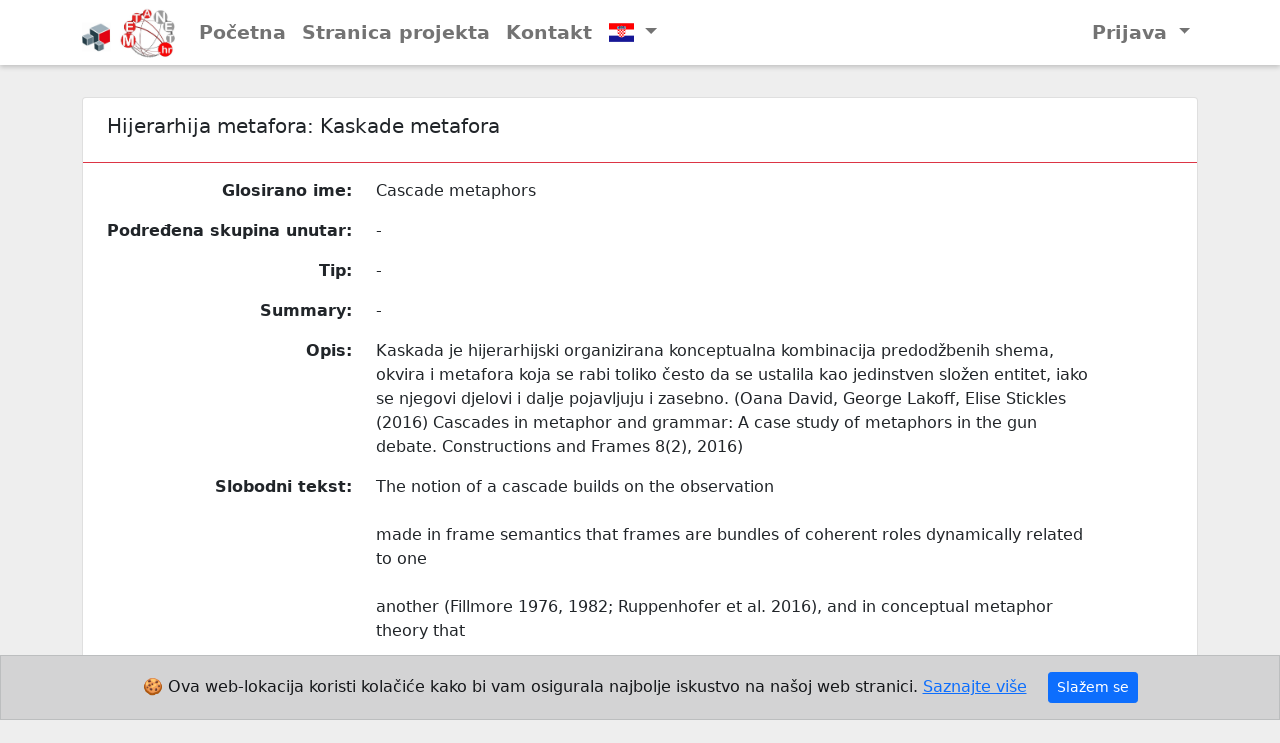

--- FILE ---
content_type: text/html; charset=utf-8
request_url: https://metanet.hr/default/read_family/metaphor_family/47
body_size: 2947
content:
<!DOCTYPE html>
<!--[if (gt IE 9)|!(IE)]><!--> <html class="no-js" lang="hr"> <!--<![endif]-->
<head>
	<meta charset="utf-8">


	<meta http-equiv="X-UA-Compatible" content="IE=edge,chrome=1">
	<meta name="viewport" content="width=device-width, initial-scale=1.0">
	<meta name="application-name" content="metafore">
	<meta name="google-site-verification" content="">

	<meta name="description" content="Znanstvena aplikacija za metafore">
	<meta name="keywords" content="metafore, ...">
	<meta name="author" content="JB Mechatronics">
	

	<title>metafore</title>
	<link rel="icon" href="/metafore/hr/static/images/logo-header.png">

	
	<!-- ================================================================================================ -->
	<!-- include stylesheets -->
	<link rel="stylesheet" href="/metafore/hr/static/css/bootstrap.min.css"/>
	
	<!-- sweetalert2 -->
	<link rel="stylesheet" href="/metafore/hr/static/plugins/sweetalert2/sweetalert2.min.css"/>
	
	<!-- fontawesome -->
	<link rel="stylesheet" href="/metafore/hr/static/css/fontawesome.min.css"/>
	
	<!-- ihjj stil -->
	<link rel="stylesheet" href="/metafore/hr/static/css/ihjj.css"/>   

	<!-- cookies -->
	<link rel="stylesheet" href="/metafore/hr/static/plugins/bootstrap-cookie-banner/cookie-banner.css"/>

	<!-- flags -->
	<link rel="stylesheet" href="/metafore/hr/static/plugins/flag-icon-css/css/flag-icon.min.css"/>


	<!-- ================================================================================================ -->
	<!-- include scripts -->
	<script src="/metafore/hr/static/js/jquery-3.6.0.min.js"></script>

	<script type="text/javascript"><!--
		// These variables are used by the web2py_ajax_init function in web2py_ajax.js (which is loaded below).
		var w2p_ajax_confirm_message = "Are you sure you want to delete this object?";
var w2p_ajax_disable_with_message = "Working...";
var w2p_ajax_date_format = "%Y-%m-%d";
var w2p_ajax_datetime_format = "%Y-%m-%d %H:%M:%S";
var ajax_error_500 = "An error occured, please \u003ca href=\"/default/read_family/metaphor_family/47\"\u003ereload\u003c/a\u003e the page";

		//-->
	
		$(document).ready(function() {
			if ( "" ){
				toast_info("");
			}
		});
	
	</script>
	<script src="/metafore/hr/static/js/web2py.js" type="text/javascript"></script>
    


</head>


<body style="background-color: #eee;">


	<!-- Navbar ======================================= -->
	<header class="navbar navbar-expand-lg navbar-light sticky-top ihjj-navbar">
		<div class="container">
			<a class="navbar-brand" href="#" style="padding-top:0px; padding-bottom:0px">
				<img src="/metafore/hr/static/images/logo.jpg" alt="" height="62" class="d-inline-block align-text-top">
			</a>

			<button class="navbar-toggler" type="button" data-bs-toggle="collapse" data-bs-target="#navbarScroll" 
					aria-controls="navbarScroll" aria-expanded="false" aria-label="Toggle navigation">
				<span class="navbar-toggler-icon"></span>
			</button>
			
			<div class="collapse navbar-collapse" id="navbarScroll">
				<ul class="navbar-nav me-auto my-2 my-lg-0">
					<li class="nav-item">
						<a class="nav-link" id="menu-index" href="/default">Početna</a>
					</li>
					<li class="nav-item">
						<a class="nav-link" href="http://ihjj.hr/metafore/">Stranica projekta</a>
					</li>

					
					
					<li class="nav-item">
						<a class="nav-link" id="menu-contact" href="/default/contact">Kontakt</a>
					</li>
					
					

					<li class="nav-item dropdown">
						<a class="nav-link dropdown-toggle" data-bs-toggle="dropdown" href="#">
						  <i class="flag-icon flag-icon-hr"></i>
						</a>
						<div class="dropdown-menu dropdown-menu-right p-0">
						  <a href="/en/default/read_family/metaphor_family/47" class="dropdown-item">
							<i class="flag-icon flag-icon-us mr-2"></i> English
						  </a>
						  <a href="/default/read_family/metaphor_family/47" class="dropdown-item">
							<i class="flag-icon flag-icon-hr mr-2"></i> Hrvatski
						  </a>
						</div>
					</li>

				</ul>
				
				 <ul class="d-flex navbar-nav my-2 my-lg-0">
					<li class="nav-item dropdown">
						<a class="nav-link dropdown-toggle" href="#" role="button" data-bs-toggle="dropdown" aria-expanded="false">
							Prijava
						</a>
						<div class="dropdown-menu">
						
								<a class="dropdown-item" href="/default/user/login">Prijava</a>
							
								<a class="dropdown-item" href="/default/user/register">Registracija</a>
							
							
								<a class="dropdown-item" href="/default/user/retrieve_password">Izgubljena lozinka</a>
							
						
						</div>
					</li>
				</ul>
			</div>
		</div>
	</header>
   


    <!-- Masthead ===================================== -->
    
    
    
	<!-- Main ========================================= -->
	<div class="container-fluid" style="padding-bottom: .5rem; padding-top:2rem;">
<!-- 	<div class="container-fluid" style="height:100vh;"> -->
		



<div class="container">

	<div class="card">
		<div class="card-header bg-transparent border-danger">
			<div class="d-md-flex">
				<h5 class="me-auto p-2">
					
						Hijerarhija metafora:
					
					<span id="ime">Kaskade metafora</span>
				</h5>
			
				
			</div>
			
		</div>


		<div class="card-body">

			<div class="row mb-3">
				<div class="col-sm-3 text-lg-end fw-bold ">
					<span class="col-form-label">Glosirano ime:</span>
				</div>
				<div class="col-sm-8">
					<span>Cascade metaphors</span>
				</div>
			</div>
			
			<div class="row mb-3">
				<div class="col-sm-3 text-lg-end fw-bold">
					<span class="col-form-label">Podređena skupina unutar:</span>
				</div>
				<div class="col-sm-8">
					
					<span>-</span>
					
				</div>
			</div>

			<div class="row mb-3">
				<div class="col-sm-3 text-lg-end fw-bold">
					<span class="col-form-label">Tip:</span>
				</div>
				<div class="col-sm-8">
					<span>-</span>
				</div>
			</div>
			
			<div class="row mb-3">
				<div class="col-sm-3 text-lg-end fw-bold">
					<span class="col-form-label">Summary:</span>
				</div>
				<div class="col-sm-8">
					<span>-</span>
				</div>
			</div>


			<div class="row mb-3">
				<div class="col-sm-3 text-lg-end fw-bold">
					<span class="col-form-label">Opis:</span>
				</div>
				<div class="col-sm-8">
					<p class="mb-0">Kaskada je hijerarhijski organizirana konceptualna kombinacija predodžbenih shema, okvira i metafora koja se rabi toliko često da se ustalila kao jedinstven složen entitet, iako se njegovi djelovi i dalje pojavljuju i zasebno. (Oana David, George Lakoff, Elise Stickles (2016) Cascades in metaphor and grammar: A case study of metaphors in the gun debate. Constructions and Frames 8(2), 2016)</p>
				</div>
			</div>
			
			<div class="row mb-3">
				<div class="col-sm-3 text-lg-end fw-bold">
					<span class="col-form-label">Slobodni tekst:</span>
				</div>
				<div class="col-sm-8">
					<p class="mb-0">The notion of a cascade builds on the observation<br><br>made in frame semantics that frames are bundles of coherent roles dynamically related to one<br><br>another (Fillmore 1976, 1982; Ruppenhofer et al. 2016), and in conceptual metaphor theory that<br><br>metaphors are essentially bundles of mappings across frames that occur within domains (Lakoff<br><br>& Johnson 1980).<br><br>(Oana David, George Lakoff, Elise Stickles (2016) Cascades in metaphor and grammar: A case study of metaphors in the gun debate. Constructions and Frames 8(2), 2016)</p>
				</div>
			</div>
			
		</div>

	</div>
	
</div>










	</div>


	<!-- Cookie Banner -->
<div id="cb-cookie-banner" class="alert alert-dark text-center mb-0" role="alert">
	&#x1F36A; Ova web-lokacija koristi kolačiće kako bi vam osigurala najbolje iskustvo na našoj web stranici.
	<a href="/default/cookies">Saznajte više</a>
	<button type="button" class="btn btn-primary btn-sm ms-3" onclick="window.cb_hideCookieBanner()">
		Slažem se
	</button>
  </div>
  <!-- End of Cookie Banner -->

	<!-- Footer ========================================= -->
    
    <footer class="footer-bar">
    	<div class="container">
    		<div class="row justify-content-around">
				<div class="col-md-4">
					<span style="word-wrap: break-word;">&#169; 2026 Institut za hrvatski jezik i jezikoslovlje</span>
				</div>
				<div class="col-md-4">
    				<span>Izradio JB Mechatronics</span>
				</div>
    		</div>
    	</div>
    </footer>
    
    
	<!-- Javascript =============================== -->
	<!-- bootstrap -->
	<script src="/metafore/hr/static/js/bootstrap.bundle.min.js"></script>
	
	<!-- loading block -->
	<script src="/metafore/hr/static/js/jquery.loading.block.js"></script>
	
	<!-- sweetalert2 -->
	<script src="/metafore/hr/static/plugins/sweetalert2/sweetalert2.all.min.js"></script>

	<!-- typeahead.js -->
	<script src="/metafore/hr/static/plugins/typeahead/typeahead.bundle.min.js"></script>
	
	<!-- ihjj.js -->
	<script src="/metafore/hr/static/js/ihjj.js"></script>

	<!-- cytoscape.js -->
	<script src="/metafore/hr/static/plugins/cytoscape.js/cytoscape.min.js"></script>

	<!-- cookies -->
	<script src="/metafore/hr/static/plugins/bootstrap-cookie-banner/cookie-banner.js"></script>
	
	
	



	
	<script src="/metafore/hr/static/js/modernizr-2.8.3.min.js"></script>
    
</body>
</html>


--- FILE ---
content_type: text/css; charset=utf-8
request_url: https://metanet.hr/metafore/hr/static/css/ihjj.css
body_size: 1889
content:
body {
    margin-bottom: 60px;
}

html {
	font-family: 'Open Sans', Arial, sans-serif;
    position: relative;
    min-height: 100%;
}


/***********************************************************
	glavni navigacijski izbornik
***********************************************************/
header.ihjj-navbar{
	background-color: #fff;
	box-shadow: 0px 2px 5px 0px rgba(0,0,0,0.2);
	padding-top:0px; 
	padding-bottom:0px;
	font-size: 1.2rem;
	font-weight: 600;
}

/***********************************************************
	footer
***********************************************************/
.footer-bar {
	position: absolute;
    bottom: 0;
    width: 100%;
    background: #ed1c24;
    text-align: center;
    padding: 5px 0;
    color: white;
}


/***********************************************************
	toast css
***********************************************************/
.swal2-popup.swal2-toast{
	padding: 0em 1em !important;
}

.swal2-popup.swal2-toast > .swal2-html-container{
	font-weight: 500 ;
}


/***********************************************************
	ihjj crvena gumbi
***********************************************************/
.ihjj, .ihjj-crvena{
	color: #ed1c24;
}

/***********************************************************
	ihjj tabovi stil
***********************************************************/
.nav-tabs-ihjj{
	border-bottom-color: #ed1c24;
}

.nav-tabs .nav-link-ihjj.active {
	border-color: #ed1c24 #ed1c24 #fff;
}
.nav-tabs .nav-link-ihjj:hover {
	border-color: #ed1c24 #ed1c24 #fff;
	color: #ed1c24;
    background-color: beige;
}


/***********************************************************
	stil za popise
***********************************************************/
.popis > a {
	color: inherit;
	text-decoration: unset;
	font-weight: 500;
}

.popis:focus, .popis:hover {
    color: #1e2125;
    background-color: #e9ecef;
    border-radius: 1rem;
    cursor: pointer; 
}


/***********************************************************
	stil za rlj
***********************************************************/
.rlj{
	border: 1px solid #ed1c24;
	border-radius: 1rem;
}


/***********************************************************
	stil za interferencije
***********************************************************/
.items{
	box-shadow: 0px 2px 5px 0px rgba(0,0,0,0.2);
	border-radius: 1rem;
}


/***********************************************************
	stil za card
***********************************************************/
.card-border-ihjj{
	border-color: #10ccc5 !important;
}

.card-header-ihjj{
	border-bottom: 1px solid #10ccc5;
	background-color: white;
}

/***********************************************************
	stil za liste
***********************************************************/
.ihjj-ul{
	list-style: none;
	color: black;
}
	
.ihjj-ul > li::before {
	content: "\f02e"; /* FontAwesome Unicode */
	font-family: "Font Awesome 5 Free";
	display: inline-block;
	margin-left: -1.3em; /* same as padding-left set on li */
	width: 1.3em; /* same as padding-left set on li */
	padding-right: .5rem;
	text-align: right;
	width: 1.5rem;
	color: #ed1c24 !important;
	vertical-align: -0.125rem;
}


/***********************************************************
	fancytree
***********************************************************/
ul.fancytree-container{
    //border: solid 1px #ed1c24;
    min-height: 10rem;
    max-height: 42rem;
    overflow: auto;
}
.fancytree-custom-icon.fa-exclamation-triangle,
.fancytree-icon{
	line-height: 1.3rem;
	color: #ed1c24;
}

.fancytree-expander{
	vertical-align: middle !important;
}  


/***********************************************************
	graf
***********************************************************/
#graf{
	width: 100%;
	height: 30rem;
	display: block;
}


/***********************************************************
	web2py form
***********************************************************/
#web2py_user_form .form-group.row{
	margin-bottom: 0.75rem;
}



/***********************************************************
	css za autocompleate
***********************************************************/
.input-group > .twitter-typeahead {
	flex: 1 1 auto;
	width: auto;
}

.input-group > .twitter-typeahead > input {
	border-top-right-radius: 0rem;
	border-bottom-right-radius: 0rem;
}


.tt-dropdown-menu,
.tt-menu {
	position: absolute;
	top: 100%;
	left: 0;
	z-index: 1000;
	min-width: 160px;
	width: 100%;
	max-height: 150px;
	overflow-y: auto;
	padding: 5px 0;
	margin: 2px 0 0;
	list-style: none;
	background-color: #ffffff;
	border: 1px solid #cccccc;
	border: 1px solid rgba(0, 0, 0, 0.15);
	border-radius: 4px;
	-webkit-box-shadow: 0 6px 12px rgba(0, 0, 0, 0.175);
	box-shadow: 0 6px 12px rgba(0, 0, 0, 0.175);
	background-clip: padding-box;
	*border-right-width: 2px;
	*border-bottom-width: 2px;
}
.tt-dropdown-menu .tt-suggestion,
.tt-menu .tt-suggestion {
	display: block;
	padding: 3px 20px;
	clear: both;
	font-weight: normal;
	line-height: 1.42857143;
	color: #333333;
}

.tt-dropdown-menu .tt-suggestion.tt-cursor,
.tt-menu .tt-suggestion.tt-cursor,
.tt-dropdown-menu .tt-suggestion:hover,
.tt-menu .tt-suggestion:hover {
	cursor: pointer;
	text-decoration: none;
	outline: 0;
	background-color: #f5f5f5;
	color: #262626;
}
.tt-dropdown-menu .tt-suggestion.tt-cursor a,
.tt-menu .tt-suggestion.tt-cursor a,
.tt-dropdown-menu .tt-suggestion:hover a,
.tt-menu .tt-suggestion:hover a {
	color: #262626;
}
.tt-dropdown-menu .tt-suggestion p,
.tt-menu .tt-suggestion p {
	margin: 0;
}

/***********************************************************
	profile-card
***********************************************************/
.profile-card {
	font-family: 'Open Sans', Arial, sans-serif;
	position: relative;
	float: left;
	overflow: hidden;
	width: 100%;
	text-align: center;
	height:368px;
	border:none;
	margin-bottom: 2rem;
}
.profile-card .background-block {
    float: left;
    width: 100%;
    height: 200px;
    overflow: hidden;
}
.profile-card .background-block .background {
	width:100%;
	vertical-align: top;
	opacity: 0.9;
	-webkit-filter: blur(0.1px);
	filter: blur(0.1px);
	 -webkit-transform: scale(1.8);
	transform: scale(2.3);
}
.profile-card .card-content {
	width: 100%;
	padding: 15px 25px;
	color:#232323;
	float:left;
	background:#fff;
	height:50%;
	border-radius:0 0 5px 5px;
	position: relative;
	z-index: 100;
}
.profile-card .card-content::before {
	content: '';
	background: #fff;
	width: 120%;
	height: 100%;
	left: 11px;
	bottom: 65px;
	position: absolute;
	z-index: -1;
	transform: rotate(-13deg);
}
.profile-card .profile {
	border-radius: 50%;
	position: absolute;
	bottom: 50%;
	left: 50%;
	max-width: 100px;
	opacity: 1;
	box-shadow: 3px 3px 20px rgba(0, 0, 0, 0.5);
	border: 2px solid rgba(255, 255, 255, 1);
	-webkit-transform: translate(-50%, 0%);
	transform: translate(-50%, 0%);
	z-index:150;
}
.profile-card h2 {
	margin: 0 0 5px;
	font-weight: 600;
	font-size:25px;
}
.profile-card h2 small {
	display: block;
	font-size: 15px;
	margin-top:10px;
}

.profile-card span{
	color:#ed1c24 !important; 
}

.profile-card .icon-block{
    float:left;
    width:100%;
    margin-top:15px;
}
.profile-card .icon-block a{
    text-decoration:none;
}
.profile-card span:hover {
	color:#177cec!important; 
	text-decoration:none;
}

--- FILE ---
content_type: application/javascript
request_url: https://metanet.hr/metafore/hr/static/plugins/cytoscape.js/cytoscape.min.js
body_size: 113277
content:
/**
 * Copyright (c) 2016-2022, The Cytoscape Consortium.
 *
 * Permission is hereby granted, free of charge, to any person obtaining a copy of
 * this software and associated documentation files (the “Software”), to deal in
 * the Software without restriction, including without limitation the rights to
 * use, copy, modify, merge, publish, distribute, sublicense, and/or sell copies
 * of the Software, and to permit persons to whom the Software is furnished to do
 * so, subject to the following conditions:
 *
 * The above copyright notice and this permission notice shall be included in all
 * copies or substantial portions of the Software.
 *
 * THE SOFTWARE IS PROVIDED “AS IS”, WITHOUT WARRANTY OF ANY KIND, EXPRESS OR
 * IMPLIED, INCLUDING BUT NOT LIMITED TO THE WARRANTIES OF MERCHANTABILITY,
 * FITNESS FOR A PARTICULAR PURPOSE AND NONINFRINGEMENT. IN NO EVENT SHALL THE
 * AUTHORS OR COPYRIGHT HOLDERS BE LIABLE FOR ANY CLAIM, DAMAGES OR OTHER
 * LIABILITY, WHETHER IN AN ACTION OF CONTRACT, TORT OR OTHERWISE, ARISING FROM,
 * OUT OF OR IN CONNECTION WITH THE SOFTWARE OR THE USE OR OTHER DEALINGS IN THE
 * SOFTWARE.
 */

!function(e,t){"object"==typeof exports&&"undefined"!=typeof module?module.exports=t():"function"==typeof define&&define.amd?define(t):(e="undefined"!=typeof globalThis?globalThis:e||self).cytoscape=t()}(this,(function(){"use strict";function e(t){return(e="function"==typeof Symbol&&"symbol"==typeof Symbol.iterator?function(e){return typeof e}:function(e){return e&&"function"==typeof Symbol&&e.constructor===Symbol&&e!==Symbol.prototype?"symbol":typeof e})(t)}function t(e,t){if(!(e instanceof t))throw new TypeError("Cannot call a class as a function")}function n(e,t){for(var n=0;n<t.length;n++){var r=t[n];r.enumerable=r.enumerable||!1,r.configurable=!0,"value"in r&&(r.writable=!0),Object.defineProperty(e,r.key,r)}}function r(e,t,r){return t&&n(e.prototype,t),r&&n(e,r),Object.defineProperty(e,"prototype",{writable:!1}),e}function i(e,t,n){return t in e?Object.defineProperty(e,t,{value:n,enumerable:!0,configurable:!0,writable:!0}):e[t]=n,e}function a(e,t){return function(e){if(Array.isArray(e))return e}(e)||function(e,t){var n=null==e?null:"undefined"!=typeof Symbol&&e[Symbol.iterator]||e["@@iterator"];if(null==n)return;var r,i,a=[],o=!0,s=!1;try{for(n=n.call(e);!(o=(r=n.next()).done)&&(a.push(r.value),!t||a.length!==t);o=!0);}catch(e){s=!0,i=e}finally{try{o||null==n.return||n.return()}finally{if(s)throw i}}return a}(e,t)||function(e,t){if(!e)return;if("string"==typeof e)return o(e,t);var n=Object.prototype.toString.call(e).slice(8,-1);"Object"===n&&e.constructor&&(n=e.constructor.name);if("Map"===n||"Set"===n)return Array.from(e);if("Arguments"===n||/^(?:Ui|I)nt(?:8|16|32)(?:Clamped)?Array$/.test(n))return o(e,t)}(e,t)||function(){throw new TypeError("Invalid attempt to destructure non-iterable instance.\nIn order to be iterable, non-array objects must have a [Symbol.iterator]() method.")}()}function o(e,t){(null==t||t>e.length)&&(t=e.length);for(var n=0,r=new Array(t);n<t;n++)r[n]=e[n];return r}var s="undefined"==typeof window?null:window,l=s?s.navigator:null;s&&s.document;var u=e(""),c=e({}),d=e((function(){})),h="undefined"==typeof HTMLElement?"undefined":e(HTMLElement),p=function(e){return e&&e.instanceString&&g(e.instanceString)?e.instanceString():null},f=function(t){return null!=t&&e(t)==u},g=function(t){return null!=t&&e(t)===d},v=function(e){return!x(e)&&(Array.isArray?Array.isArray(e):null!=e&&e instanceof Array)},y=function(t){return null!=t&&e(t)===c&&!v(t)&&t.constructor===Object},m=function(t){return null!=t&&e(t)===e(1)&&!isNaN(t)},b=function(e){return"undefined"===h?void 0:null!=e&&e instanceof HTMLElement},x=function(e){return w(e)||E(e)},w=function(e){return"collection"===p(e)&&e._private.single},E=function(e){return"collection"===p(e)&&!e._private.single},k=function(e){return"core"===p(e)},C=function(e){return"stylesheet"===p(e)},S=function(e){return null==e||!(""!==e&&!e.match(/^\s+$/))},P=function(t){return function(t){return null!=t&&e(t)===c}(t)&&g(t.then)},D=function(e,t){t||(t=function(){if(1===arguments.length)return arguments[0];if(0===arguments.length)return"undefined";for(var e=[],t=0;t<arguments.length;t++)e.push(arguments[t]);return e.join("$")});var n=function n(){var r,i=this,a=arguments,o=t.apply(i,a),s=n.cache;return(r=s[o])||(r=s[o]=e.apply(i,a)),r};return n.cache={},n},T=D((function(e){return e.replace(/([A-Z])/g,(function(e){return"-"+e.toLowerCase()}))})),_=D((function(e){return e.replace(/(-\w)/g,(function(e){return e[1].toUpperCase()}))})),M=D((function(e,t){return e+t[0].toUpperCase()+t.substring(1)}),(function(e,t){return e+"$"+t})),B=function(e){return S(e)?e:e.charAt(0).toUpperCase()+e.substring(1)},N="(?:[-+]?(?:(?:\\d+|\\d*\\.\\d+)(?:[Ee][+-]?\\d+)?))",z=function(e,t){return e<t?-1:e>t?1:0},I=null!=Object.assign?Object.assign.bind(Object):function(e){for(var t=arguments,n=1;n<t.length;n++){var r=t[n];if(null!=r)for(var i=Object.keys(r),a=0;a<i.length;a++){var o=i[a];e[o]=r[o]}}return e},A=function(e){return(v(e)?e:null)||function(e){return L[e.toLowerCase()]}(e)||function(e){if((4===e.length||7===e.length)&&"#"===e[0]){var t,n,r;return 4===e.length?(t=parseInt(e[1]+e[1],16),n=parseInt(e[2]+e[2],16),r=parseInt(e[3]+e[3],16)):(t=parseInt(e[1]+e[2],16),n=parseInt(e[3]+e[4],16),r=parseInt(e[5]+e[6],16)),[t,n,r]}}(e)||function(e){var t,n=new RegExp("^rgb[a]?\\(((?:[-+]?(?:(?:\\d+|\\d*\\.\\d+)(?:[Ee][+-]?\\d+)?))[%]?)\\s*,\\s*((?:[-+]?(?:(?:\\d+|\\d*\\.\\d+)(?:[Ee][+-]?\\d+)?))[%]?)\\s*,\\s*((?:[-+]?(?:(?:\\d+|\\d*\\.\\d+)(?:[Ee][+-]?\\d+)?))[%]?)(?:\\s*,\\s*((?:[-+]?(?:(?:\\d+|\\d*\\.\\d+)(?:[Ee][+-]?\\d+)?))))?\\)$").exec(e);if(n){t=[];for(var r=[],i=1;i<=3;i++){var a=n[i];if("%"===a[a.length-1]&&(r[i]=!0),a=parseFloat(a),r[i]&&(a=a/100*255),a<0||a>255)return;t.push(Math.floor(a))}var o=r[1]||r[2]||r[3],s=r[1]&&r[2]&&r[3];if(o&&!s)return;var l=n[4];if(void 0!==l){if((l=parseFloat(l))<0||l>1)return;t.push(l)}}return t}(e)||function(e){var t,n,r,i,a,o,s,l;function u(e,t,n){return n<0&&(n+=1),n>1&&(n-=1),n<1/6?e+6*(t-e)*n:n<.5?t:n<2/3?e+(t-e)*(2/3-n)*6:e}var c=new RegExp("^hsl[a]?\\(((?:[-+]?(?:(?:\\d+|\\d*\\.\\d+)(?:[Ee][+-]?\\d+)?)))\\s*,\\s*((?:[-+]?(?:(?:\\d+|\\d*\\.\\d+)(?:[Ee][+-]?\\d+)?))[%])\\s*,\\s*((?:[-+]?(?:(?:\\d+|\\d*\\.\\d+)(?:[Ee][+-]?\\d+)?))[%])(?:\\s*,\\s*((?:[-+]?(?:(?:\\d+|\\d*\\.\\d+)(?:[Ee][+-]?\\d+)?))))?\\)$").exec(e);if(c){if((n=parseInt(c[1]))<0?n=(360- -1*n%360)%360:n>360&&(n%=360),n/=360,(r=parseFloat(c[2]))<0||r>100)return;if(r/=100,(i=parseFloat(c[3]))<0||i>100)return;if(i/=100,void 0!==(a=c[4])&&((a=parseFloat(a))<0||a>1))return;if(0===r)o=s=l=Math.round(255*i);else{var d=i<.5?i*(1+r):i+r-i*r,h=2*i-d;o=Math.round(255*u(h,d,n+1/3)),s=Math.round(255*u(h,d,n)),l=Math.round(255*u(h,d,n-1/3))}t=[o,s,l,a]}return t}(e)},L={transparent:[0,0,0,0],aliceblue:[240,248,255],antiquewhite:[250,235,215],aqua:[0,255,255],aquamarine:[127,255,212],azure:[240,255,255],beige:[245,245,220],bisque:[255,228,196],black:[0,0,0],blanchedalmond:[255,235,205],blue:[0,0,255],blueviolet:[138,43,226],brown:[165,42,42],burlywood:[222,184,135],cadetblue:[95,158,160],chartreuse:[127,255,0],chocolate:[210,105,30],coral:[255,127,80],cornflowerblue:[100,149,237],cornsilk:[255,248,220],crimson:[220,20,60],cyan:[0,255,255],darkblue:[0,0,139],darkcyan:[0,139,139],darkgoldenrod:[184,134,11],darkgray:[169,169,169],darkgreen:[0,100,0],darkgrey:[169,169,169],darkkhaki:[189,183,107],darkmagenta:[139,0,139],darkolivegreen:[85,107,47],darkorange:[255,140,0],darkorchid:[153,50,204],darkred:[139,0,0],darksalmon:[233,150,122],darkseagreen:[143,188,143],darkslateblue:[72,61,139],darkslategray:[47,79,79],darkslategrey:[47,79,79],darkturquoise:[0,206,209],darkviolet:[148,0,211],deeppink:[255,20,147],deepskyblue:[0,191,255],dimgray:[105,105,105],dimgrey:[105,105,105],dodgerblue:[30,144,255],firebrick:[178,34,34],floralwhite:[255,250,240],forestgreen:[34,139,34],fuchsia:[255,0,255],gainsboro:[220,220,220],ghostwhite:[248,248,255],gold:[255,215,0],goldenrod:[218,165,32],gray:[128,128,128],grey:[128,128,128],green:[0,128,0],greenyellow:[173,255,47],honeydew:[240,255,240],hotpink:[255,105,180],indianred:[205,92,92],indigo:[75,0,130],ivory:[255,255,240],khaki:[240,230,140],lavender:[230,230,250],lavenderblush:[255,240,245],lawngreen:[124,252,0],lemonchiffon:[255,250,205],lightblue:[173,216,230],lightcoral:[240,128,128],lightcyan:[224,255,255],lightgoldenrodyellow:[250,250,210],lightgray:[211,211,211],lightgreen:[144,238,144],lightgrey:[211,211,211],lightpink:[255,182,193],lightsalmon:[255,160,122],lightseagreen:[32,178,170],lightskyblue:[135,206,250],lightslategray:[119,136,153],lightslategrey:[119,136,153],lightsteelblue:[176,196,222],lightyellow:[255,255,224],lime:[0,255,0],limegreen:[50,205,50],linen:[250,240,230],magenta:[255,0,255],maroon:[128,0,0],mediumaquamarine:[102,205,170],mediumblue:[0,0,205],mediumorchid:[186,85,211],mediumpurple:[147,112,219],mediumseagreen:[60,179,113],mediumslateblue:[123,104,238],mediumspringgreen:[0,250,154],mediumturquoise:[72,209,204],mediumvioletred:[199,21,133],midnightblue:[25,25,112],mintcream:[245,255,250],mistyrose:[255,228,225],moccasin:[255,228,181],navajowhite:[255,222,173],navy:[0,0,128],oldlace:[253,245,230],olive:[128,128,0],olivedrab:[107,142,35],orange:[255,165,0],orangered:[255,69,0],orchid:[218,112,214],palegoldenrod:[238,232,170],palegreen:[152,251,152],paleturquoise:[175,238,238],palevioletred:[219,112,147],papayawhip:[255,239,213],peachpuff:[255,218,185],peru:[205,133,63],pink:[255,192,203],plum:[221,160,221],powderblue:[176,224,230],purple:[128,0,128],red:[255,0,0],rosybrown:[188,143,143],royalblue:[65,105,225],saddlebrown:[139,69,19],salmon:[250,128,114],sandybrown:[244,164,96],seagreen:[46,139,87],seashell:[255,245,238],sienna:[160,82,45],silver:[192,192,192],skyblue:[135,206,235],slateblue:[106,90,205],slategray:[112,128,144],slategrey:[112,128,144],snow:[255,250,250],springgreen:[0,255,127],steelblue:[70,130,180],tan:[210,180,140],teal:[0,128,128],thistle:[216,191,216],tomato:[255,99,71],turquoise:[64,224,208],violet:[238,130,238],wheat:[245,222,179],white:[255,255,255],whitesmoke:[245,245,245],yellow:[255,255,0],yellowgreen:[154,205,50]},O=function(e){for(var t=e.map,n=e.keys,r=n.length,i=0;i<r;i++){var a=n[i];if(y(a))throw Error("Tried to set map with object key");i<n.length-1?(null==t[a]&&(t[a]={}),t=t[a]):t[a]=e.value}},R=function(e){for(var t=e.map,n=e.keys,r=n.length,i=0;i<r;i++){var a=n[i];if(y(a))throw Error("Tried to get map with object key");if(null==(t=t[a]))return t}return t};var V=function(e){var t=typeof e;return null!=e&&("object"==t||"function"==t)},F="undefined"!=typeof globalThis?globalThis:"undefined"!=typeof window?window:"undefined"!=typeof global?global:"undefined"!=typeof self?self:{};var j="object"==typeof F&&F&&F.Object===Object&&F,q="object"==typeof self&&self&&self.Object===Object&&self,Y=j||q||Function("return this")(),X=function(){return Y.Date.now()},W=/\s/;var H=function(e){for(var t=e.length;t--&&W.test(e.charAt(t)););return t},K=/^\s+/;var G=function(e){return e?e.slice(0,H(e)+1).replace(K,""):e},U=Y.Symbol,Z=Object.prototype,$=Z.hasOwnProperty,Q=Z.toString,J=U?U.toStringTag:void 0;var ee=function(e){var t=$.call(e,J),n=e[J];try{e[J]=void 0;var r=!0}catch(e){}var i=Q.call(e);return r&&(t?e[J]=n:delete e[J]),i},te=Object.prototype.toString;var ne=function(e){return te.call(e)},re=U?U.toStringTag:void 0;var ie=function(e){return null==e?void 0===e?"[object Undefined]":"[object Null]":re&&re in Object(e)?ee(e):ne(e)};var ae=function(e){return null!=e&&"object"==typeof e};var oe=function(e){return"symbol"==typeof e||ae(e)&&"[object Symbol]"==ie(e)},se=/^[-+]0x[0-9a-f]+$/i,le=/^0b[01]+$/i,ue=/^0o[0-7]+$/i,ce=parseInt;var de=function(e){if("number"==typeof e)return e;if(oe(e))return NaN;if(V(e)){var t="function"==typeof e.valueOf?e.valueOf():e;e=V(t)?t+"":t}if("string"!=typeof e)return 0===e?e:+e;e=G(e);var n=le.test(e);return n||ue.test(e)?ce(e.slice(2),n?2:8):se.test(e)?NaN:+e},he=Math.max,pe=Math.min;var fe=function(e,t,n){var r,i,a,o,s,l,u=0,c=!1,d=!1,h=!0;if("function"!=typeof e)throw new TypeError("Expected a function");function p(t){var n=r,a=i;return r=i=void 0,u=t,o=e.apply(a,n)}function f(e){return u=e,s=setTimeout(v,t),c?p(e):o}function g(e){var n=e-l;return void 0===l||n>=t||n<0||d&&e-u>=a}function v(){var e=X();if(g(e))return y(e);s=setTimeout(v,function(e){var n=t-(e-l);return d?pe(n,a-(e-u)):n}(e))}function y(e){return s=void 0,h&&r?p(e):(r=i=void 0,o)}function m(){var e=X(),n=g(e);if(r=arguments,i=this,l=e,n){if(void 0===s)return f(l);if(d)return clearTimeout(s),s=setTimeout(v,t),p(l)}return void 0===s&&(s=setTimeout(v,t)),o}return t=de(t)||0,V(n)&&(c=!!n.leading,a=(d="maxWait"in n)?he(de(n.maxWait)||0,t):a,h="trailing"in n?!!n.trailing:h),m.cancel=function(){void 0!==s&&clearTimeout(s),u=0,r=l=i=s=void 0},m.flush=function(){return void 0===s?o:y(X())},m},ge=s?s.performance:null,ve=ge&&ge.now?function(){return ge.now()}:function(){return Date.now()},ye=function(){if(s){if(s.requestAnimationFrame)return function(e){s.requestAnimationFrame(e)};if(s.mozRequestAnimationFrame)return function(e){s.mozRequestAnimationFrame(e)};if(s.webkitRequestAnimationFrame)return function(e){s.webkitRequestAnimationFrame(e)};if(s.msRequestAnimationFrame)return function(e){s.msRequestAnimationFrame(e)}}return function(e){e&&setTimeout((function(){e(ve())}),1e3/60)}}(),me=function(e){return ye(e)},be=ve,xe=65599,we=function(e){for(var t,n=arguments.length>1&&void 0!==arguments[1]?arguments[1]:9261,r=n;!(t=e.next()).done;)r=r*xe+t.value|0;return r},Ee=function(e){var t=arguments.length>1&&void 0!==arguments[1]?arguments[1]:9261;return t*xe+e|0},ke=function(e){var t=arguments.length>1&&void 0!==arguments[1]?arguments[1]:5381;return(t<<5)+t+e|0},Ce=function(e){return 2097152*e[0]+e[1]},Se=function(e,t){return[Ee(e[0],t[0]),ke(e[1],t[1])]},Pe=function(e,t){var n={value:0,done:!1},r=0,i=e.length;return we({next:function(){return r<i?n.value=e.charCodeAt(r++):n.done=!0,n}},t)},De=function(){return Te(arguments)},Te=function(e){for(var t,n=0;n<e.length;n++){var r=e[n];t=0===n?Pe(r):Pe(r,t)}return t},_e=!0,Me=null!=console.warn,Be=null!=console.trace,Ne=Number.MAX_SAFE_INTEGER||9007199254740991,ze=function(){return!0},Ie=function(){return!1},Ae=function(){return 0},Le=function(){},Oe=function(e){throw new Error(e)},Re=function(e){if(void 0===e)return _e;_e=!!e},Ve=function(e){Re()&&(Me?console.warn(e):(console.log(e),Be&&console.trace()))},Fe=function(e){return null==e?e:v(e)?e.slice():y(e)?function(e){return I({},e)}(e):e},je=function(e,t){for(t=e="";e++<36;t+=51*e&52?(15^e?8^Math.random()*(20^e?16:4):4).toString(16):"-");return t},qe={},Ye=function(){return qe},Xe=function(e){var t=Object.keys(e);return function(n){for(var r={},i=0;i<t.length;i++){var a=t[i],o=null==n?void 0:n[a];r[a]=void 0===o?e[a]:o}return r}},We=function(e,t,n){for(var r=e.length-1;r>=0&&(e[r]!==t||(e.splice(r,1),!n));r--);},He=function(e){e.splice(0,e.length)},Ke=function(e,t,n){return n&&(t=M(n,t)),e[t]},Ge=function(e,t,n,r){n&&(t=M(n,t)),e[t]=r},Ue="undefined"!=typeof Map?Map:function(){function e(){t(this,e),this._obj={}}return r(e,[{key:"set",value:function(e,t){return this._obj[e]=t,this}},{key:"delete",value:function(e){return this._obj[e]=void 0,this}},{key:"clear",value:function(){this._obj={}}},{key:"has",value:function(e){return void 0!==this._obj[e]}},{key:"get",value:function(e){return this._obj[e]}}]),e}(),Ze=function(){function e(n){if(t(this,e),this._obj=Object.create(null),this.size=0,null!=n){var r;r=null!=n.instanceString&&n.instanceString()===this.instanceString()?n.toArray():n;for(var i=0;i<r.length;i++)this.add(r[i])}}return r(e,[{key:"instanceString",value:function(){return"set"}},{key:"add",value:function(e){var t=this._obj;1!==t[e]&&(t[e]=1,this.size++)}},{key:"delete",value:function(e){var t=this._obj;1===t[e]&&(t[e]=0,this.size--)}},{key:"clear",value:function(){this._obj=Object.create(null)}},{key:"has",value:function(e){return 1===this._obj[e]}},{key:"toArray",value:function(){var e=this;return Object.keys(this._obj).filter((function(t){return e.has(t)}))}},{key:"forEach",value:function(e,t){return this.toArray().forEach(e,t)}}]),e}(),$e="undefined"!==("undefined"==typeof Set?"undefined":e(Set))?Set:Ze,Qe=function(e,t){var n=!(arguments.length>2&&void 0!==arguments[2])||arguments[2];if(void 0!==e&&void 0!==t&&k(e)){var r=t.group;if(null==r&&(r=t.data&&null!=t.data.source&&null!=t.data.target?"edges":"nodes"),"nodes"===r||"edges"===r){this.length=1,this[0]=this;var i=this._private={cy:e,single:!0,data:t.data||{},position:t.position||{x:0,y:0},autoWidth:void 0,autoHeight:void 0,autoPadding:void 0,compoundBoundsClean:!1,listeners:[],group:r,style:{},rstyle:{},styleCxts:[],styleKeys:{},removed:!0,selected:!!t.selected,selectable:void 0===t.selectable||!!t.selectable,locked:!!t.locked,grabbed:!1,grabbable:void 0===t.grabbable||!!t.grabbable,pannable:void 0===t.pannable?"edges"===r:!!t.pannable,active:!1,classes:new $e,animation:{current:[],queue:[]},rscratch:{},scratch:t.scratch||{},edges:[],children:[],parent:null,traversalCache:{},backgrounding:!1,bbCache:null,bbCacheShift:{x:0,y:0},bodyBounds:null,overlayBounds:null,labelBounds:{all:null,source:null,target:null,main:null},arrowBounds:{source:null,target:null,"mid-source":null,"mid-target":null}};if(null==i.position.x&&(i.position.x=0),null==i.position.y&&(i.position.y=0),t.renderedPosition){var a=t.renderedPosition,o=e.pan(),s=e.zoom();i.position={x:(a.x-o.x)/s,y:(a.y-o.y)/s}}var l=[];v(t.classes)?l=t.classes:f(t.classes)&&(l=t.classes.split(/\s+/));for(var u=0,c=l.length;u<c;u++){var d=l[u];d&&""!==d&&i.classes.add(d)}this.createEmitter();var h=t.style||t.css;h&&(Ve("Setting a `style` bypass at element creation should be done only when absolutely necessary.  Try to use the stylesheet instead."),this.style(h)),(void 0===n||n)&&this.restore()}else Oe("An element must be of type `nodes` or `edges`; you specified `"+r+"`")}else Oe("An element must have a core reference and parameters set")},Je=function(e){return e={bfs:e.bfs||!e.dfs,dfs:e.dfs||!e.bfs},function(t,n,r){var i;y(t)&&!x(t)&&(t=(i=t).roots||i.root,n=i.visit,r=i.directed),r=2!==arguments.length||g(n)?r:n,n=g(n)?n:function(){};for(var a,o=this._private.cy,s=t=f(t)?this.filter(t):t,l=[],u=[],c={},d={},h={},p=0,v=this.byGroup(),m=v.nodes,b=v.edges,w=0;w<s.length;w++){var E=s[w],k=E.id();E.isNode()&&(l.unshift(E),e.bfs&&(h[k]=!0,u.push(E)),d[k]=0)}for(var C=function(){var t=e.bfs?l.shift():l.pop(),i=t.id();if(e.dfs){if(h[i])return"continue";h[i]=!0,u.push(t)}var o,s=d[i],f=c[i],g=null!=f?f.source():null,v=null!=f?f.target():null,y=null==f?void 0:t.same(g)?v[0]:g[0];if(!0===(o=n(t,f,y,p++,s)))return a=t,"break";if(!1===o)return"break";for(var x=t.connectedEdges().filter((function(e){return(!r||e.source().same(t))&&b.has(e)})),w=0;w<x.length;w++){var E=x[w],k=E.connectedNodes().filter((function(e){return!e.same(t)&&m.has(e)})),C=k.id();0===k.length||h[C]||(k=k[0],l.push(k),e.bfs&&(h[C]=!0,u.push(k)),c[C]=E,d[C]=d[i]+1)}};0!==l.length;){var S=C();if("continue"!==S&&"break"===S)break}for(var P=o.collection(),D=0;D<u.length;D++){var T=u[D],_=c[T.id()];null!=_&&P.push(_),P.push(T)}return{path:o.collection(P),found:o.collection(a)}}},et={breadthFirstSearch:Je({bfs:!0}),depthFirstSearch:Je({dfs:!0})};et.bfs=et.breadthFirstSearch,et.dfs=et.depthFirstSearch;var tt=function(e,t){return e(t={exports:{}},t.exports),t.exports}((function(e,t){(function(){var t,n,r,i,a,o,s,l,u,c,d,h,p,f,g;r=Math.floor,c=Math.min,n=function(e,t){return e<t?-1:e>t?1:0},u=function(e,t,i,a,o){var s;if(null==i&&(i=0),null==o&&(o=n),i<0)throw new Error("lo must be non-negative");for(null==a&&(a=e.length);i<a;)o(t,e[s=r((i+a)/2)])<0?a=s:i=s+1;return[].splice.apply(e,[i,i-i].concat(t)),t},o=function(e,t,r){return null==r&&(r=n),e.push(t),f(e,0,e.length-1,r)},a=function(e,t){var r,i;return null==t&&(t=n),r=e.pop(),e.length?(i=e[0],e[0]=r,g(e,0,t)):i=r,i},l=function(e,t,r){var i;return null==r&&(r=n),i=e[0],e[0]=t,g(e,0,r),i},s=function(e,t,r){var i;return null==r&&(r=n),e.length&&r(e[0],t)<0&&(t=(i=[e[0],t])[0],e[0]=i[1],g(e,0,r)),t},i=function(e,t){var i,a,o,s,l,u;for(null==t&&(t=n),l=[],a=0,o=(s=function(){u=[];for(var t=0,n=r(e.length/2);0<=n?t<n:t>n;0<=n?t++:t--)u.push(t);return u}.apply(this).reverse()).length;a<o;a++)i=s[a],l.push(g(e,i,t));return l},p=function(e,t,r){var i;if(null==r&&(r=n),-1!==(i=e.indexOf(t)))return f(e,0,i,r),g(e,i,r)},d=function(e,t,r){var a,o,l,u,c;if(null==r&&(r=n),!(o=e.slice(0,t)).length)return o;for(i(o,r),l=0,u=(c=e.slice(t)).length;l<u;l++)a=c[l],s(o,a,r);return o.sort(r).reverse()},h=function(e,t,r){var o,s,l,d,h,p,f,g,v;if(null==r&&(r=n),10*t<=e.length){if(!(l=e.slice(0,t).sort(r)).length)return l;for(s=l[l.length-1],d=0,p=(f=e.slice(t)).length;d<p;d++)r(o=f[d],s)<0&&(u(l,o,0,null,r),l.pop(),s=l[l.length-1]);return l}for(i(e,r),v=[],h=0,g=c(t,e.length);0<=g?h<g:h>g;0<=g?++h:--h)v.push(a(e,r));return v},f=function(e,t,r,i){var a,o,s;for(null==i&&(i=n),a=e[r];r>t&&i(a,o=e[s=r-1>>1])<0;)e[r]=o,r=s;return e[r]=a},g=function(e,t,r){var i,a,o,s,l;for(null==r&&(r=n),a=e.length,l=t,o=e[t],i=2*t+1;i<a;)(s=i+1)<a&&!(r(e[i],e[s])<0)&&(i=s),e[t]=e[i],i=2*(t=i)+1;return e[t]=o,f(e,l,t,r)},t=function(){function e(e){this.cmp=null!=e?e:n,this.nodes=[]}return e.push=o,e.pop=a,e.replace=l,e.pushpop=s,e.heapify=i,e.updateItem=p,e.nlargest=d,e.nsmallest=h,e.prototype.push=function(e){return o(this.nodes,e,this.cmp)},e.prototype.pop=function(){return a(this.nodes,this.cmp)},e.prototype.peek=function(){return this.nodes[0]},e.prototype.contains=function(e){return-1!==this.nodes.indexOf(e)},e.prototype.replace=function(e){return l(this.nodes,e,this.cmp)},e.prototype.pushpop=function(e){return s(this.nodes,e,this.cmp)},e.prototype.heapify=function(){return i(this.nodes,this.cmp)},e.prototype.updateItem=function(e){return p(this.nodes,e,this.cmp)},e.prototype.clear=function(){return this.nodes=[]},e.prototype.empty=function(){return 0===this.nodes.length},e.prototype.size=function(){return this.nodes.length},e.prototype.clone=function(){var t;return(t=new e).nodes=this.nodes.slice(0),t},e.prototype.toArray=function(){return this.nodes.slice(0)},e.prototype.insert=e.prototype.push,e.prototype.top=e.prototype.peek,e.prototype.front=e.prototype.peek,e.prototype.has=e.prototype.contains,e.prototype.copy=e.prototype.clone,e}(),e.exports=t}).call(F)})),nt=Xe({root:null,weight:function(e){return 1},directed:!1}),rt={dijkstra:function(e){if(!y(e)){var t=arguments;e={root:t[0],weight:t[1],directed:t[2]}}var n=nt(e),r=n.root,i=n.weight,a=n.directed,o=this,s=i,l=f(r)?this.filter(r)[0]:r[0],u={},c={},d={},h=this.byGroup(),p=h.nodes,g=h.edges;g.unmergeBy((function(e){return e.isLoop()}));for(var v=function(e){return u[e.id()]},m=function(e,t){u[e.id()]=t,b.updateItem(e)},b=new tt((function(e,t){return v(e)-v(t)})),x=0;x<p.length;x++){var w=p[x];u[w.id()]=w.same(l)?0:1/0,b.push(w)}for(var E=function(e,t){for(var n,r=(a?e.edgesTo(t):e.edgesWith(t)).intersect(g),i=1/0,o=0;o<r.length;o++){var l=r[o],u=s(l);(u<i||!n)&&(i=u,n=l)}return{edge:n,dist:i}};b.size()>0;){var k=b.pop(),C=v(k),S=k.id();if(d[S]=C,C!==1/0)for(var P=k.neighborhood().intersect(p),D=0;D<P.length;D++){var T=P[D],_=T.id(),M=E(k,T),B=C+M.dist;B<v(T)&&(m(T,B),c[_]={node:k,edge:M.edge})}}return{distanceTo:function(e){var t=f(e)?p.filter(e)[0]:e[0];return d[t.id()]},pathTo:function(e){var t=f(e)?p.filter(e)[0]:e[0],n=[],r=t,i=r.id();if(t.length>0)for(n.unshift(t);c[i];){var a=c[i];n.unshift(a.edge),n.unshift(a.node),i=(r=a.node).id()}return o.spawn(n)}}}},it={kruskal:function(e){e=e||function(e){return 1};for(var t=this.byGroup(),n=t.nodes,r=t.edges,i=n.length,a=new Array(i),o=n,s=function(e){for(var t=0;t<a.length;t++){if(a[t].has(e))return t}},l=0;l<i;l++)a[l]=this.spawn(n[l]);for(var u=r.sort((function(t,n){return e(t)-e(n)})),c=0;c<u.length;c++){var d=u[c],h=d.source()[0],p=d.target()[0],f=s(h),g=s(p),v=a[f],y=a[g];f!==g&&(o.merge(d),v.merge(y),a.splice(g,1))}return o}},at=Xe({root:null,goal:null,weight:function(e){return 1},heuristic:function(e){return 0},directed:!1}),ot={aStar:function(e){var t=this.cy(),n=at(e),r=n.root,i=n.goal,a=n.heuristic,o=n.directed,s=n.weight;r=t.collection(r)[0],i=t.collection(i)[0];var l,u,c=r.id(),d=i.id(),h={},p={},f={},g=new tt((function(e,t){return p[e.id()]-p[t.id()]})),v=new $e,y={},m={},b=function(e,t){g.push(e),v.add(t)};b(r,c),h[c]=0,p[c]=a(r);for(var x,w=0;g.size()>0;){if(l=g.pop(),u=l.id(),v.delete(u),w++,u===d){for(var E=[],k=i,C=d,S=m[C];E.unshift(k),null!=S&&E.unshift(S),null!=(k=y[C]);)S=m[C=k.id()];return{found:!0,distance:h[u],path:this.spawn(E),steps:w}}f[u]=!0;for(var P=l._private.edges,D=0;D<P.length;D++){var T=P[D];if(this.hasElementWithId(T.id())&&(!o||T.data("source")===u)){var _=T.source(),M=T.target(),B=_.id()!==u?_:M,N=B.id();if(this.hasElementWithId(N)&&!f[N]){var z=h[u]+s(T);x=N,v.has(x)?z<h[N]&&(h[N]=z,p[N]=z+a(B),y[N]=l,m[N]=T):(h[N]=z,p[N]=z+a(B),b(B,N),y[N]=l,m[N]=T)}}}}return{found:!1,distance:void 0,path:void 0,steps:w}}},st=Xe({weight:function(e){return 1},directed:!1}),lt={floydWarshall:function(e){for(var t=this.cy(),n=st(e),r=n.weight,i=n.directed,a=r,o=this.byGroup(),s=o.nodes,l=o.edges,u=s.length,c=u*u,d=function(e){return s.indexOf(e)},h=function(e){return s[e]},p=new Array(c),g=0;g<c;g++){var v=g%u,y=(g-v)/u;p[g]=y===v?0:1/0}for(var m=new Array(c),b=new Array(c),x=0;x<l.length;x++){var w=l[x],E=w.source()[0],k=w.target()[0];if(E!==k){var C=d(E),S=d(k),P=C*u+S,D=a(w);if(p[P]>D&&(p[P]=D,m[P]=S,b[P]=w),!i){var T=S*u+C;!i&&p[T]>D&&(p[T]=D,m[T]=C,b[T]=w)}}}for(var _=0;_<u;_++)for(var M=0;M<u;M++)for(var B=M*u+_,N=0;N<u;N++){var z=M*u+N,I=_*u+N;p[B]+p[I]<p[z]&&(p[z]=p[B]+p[I],m[z]=m[B])}var A=function(e){return d(function(e){return(f(e)?t.filter(e):e)[0]}(e))};return{distance:function(e,t){var n=A(e),r=A(t);return p[n*u+r]},path:function(e,n){var r=A(e),i=A(n),a=h(r);if(r===i)return a.collection();if(null==m[r*u+i])return t.collection();var o,s=t.collection(),l=r;for(s.merge(a);r!==i;)l=r,r=m[r*u+i],o=b[l*u+r],s.merge(o),s.merge(h(r));return s}}}},ut=Xe({weight:function(e){return 1},directed:!1,root:null}),ct={bellmanFord:function(e){var t=this,n=ut(e),r=n.weight,i=n.directed,a=n.root,o=r,s=this,l=this.cy(),u=this.byGroup(),c=u.edges,d=u.nodes,h=d.length,p=new Ue,g=!1,v=[];a=l.collection(a)[0],c.unmergeBy((function(e){return e.isLoop()}));for(var y=c.length,m=function(e){var t=p.get(e.id());return t||(t={},p.set(e.id(),t)),t},b=function(e){return(f(e)?l.$(e):e)[0]},x=0;x<h;x++){var w=d[x],E=m(w);w.same(a)?E.dist=0:E.dist=1/0,E.pred=null,E.edge=null}for(var k=!1,C=function(e,t,n,r,i,a){var o=r.dist+a;o<i.dist&&!n.same(r.edge)&&(i.dist=o,i.pred=e,i.edge=n,k=!0)},S=1;S<h;S++){k=!1;for(var P=0;P<y;P++){var D=c[P],T=D.source(),_=D.target(),M=o(D),B=m(T),N=m(_);C(T,0,D,B,N,M),i||C(_,0,D,N,B,M)}if(!k)break}if(k)for(var z=[],I=0;I<y;I++){var A=c[I],L=A.source(),O=A.target(),R=o(A),V=m(L).dist,F=m(O).dist;if(V+R<F||!i&&F+R<V){if(g||(Ve("Graph contains a negative weight cycle for Bellman-Ford"),g=!0),!1===e.findNegativeWeightCycles)break;var j=[];V+R<F&&j.push(L),!i&&F+R<V&&j.push(O);for(var q=j.length,Y=0;Y<q;Y++){var X=j[Y],W=[X];W.push(m(X).edge);for(var H=m(X).pred;-1===W.indexOf(H);)W.push(H),W.push(m(H).edge),H=m(H).pred;for(var K=(W=W.slice(W.indexOf(H)))[0].id(),G=0,U=2;U<W.length;U+=2)W[U].id()<K&&(K=W[U].id(),G=U);(W=W.slice(G).concat(W.slice(0,G))).push(W[0]);var Z=W.map((function(e){return e.id()})).join(",");-1===z.indexOf(Z)&&(v.push(s.spawn(W)),z.push(Z))}}}return{distanceTo:function(e){return m(b(e)).dist},pathTo:function(e){for(var n=arguments.length>1&&void 0!==arguments[1]?arguments[1]:a,r=b(e),i=[],o=r;;){if(null==o)return t.spawn();var l=m(o),u=l.edge,c=l.pred;if(i.unshift(o[0]),o.same(n)&&i.length>0)break;null!=u&&i.unshift(u),o=c}return s.spawn(i)},hasNegativeWeightCycle:g,negativeWeightCycles:v}}},dt=Math.sqrt(2),ht=function(e,t,n){0===n.length&&Oe("Karger-Stein must be run on a connected (sub)graph");for(var r=n[e],i=r[1],a=r[2],o=t[i],s=t[a],l=n,u=l.length-1;u>=0;u--){var c=l[u],d=c[1],h=c[2];(t[d]===o&&t[h]===s||t[d]===s&&t[h]===o)&&l.splice(u,1)}for(var p=0;p<l.length;p++){var f=l[p];f[1]===s?(l[p]=f.slice(),l[p][1]=o):f[2]===s&&(l[p]=f.slice(),l[p][2]=o)}for(var g=0;g<t.length;g++)t[g]===s&&(t[g]=o);return l},pt=function(e,t,n,r){for(;n>r;){var i=Math.floor(Math.random()*t.length);t=ht(i,e,t),n--}return t},ft={kargerStein:function(){var e=this,t=this.byGroup(),n=t.nodes,r=t.edges;r.unmergeBy((function(e){return e.isLoop()}));var i=n.length,a=r.length,o=Math.ceil(Math.pow(Math.log(i)/Math.LN2,2)),s=Math.floor(i/dt);if(!(i<2)){for(var l=[],u=0;u<a;u++){var c=r[u];l.push([u,n.indexOf(c.source()),n.indexOf(c.target())])}for(var d=1/0,h=[],p=new Array(i),f=new Array(i),g=new Array(i),v=function(e,t){for(var n=0;n<i;n++)t[n]=e[n]},y=0;y<=o;y++){for(var m=0;m<i;m++)f[m]=m;var b=pt(f,l.slice(),i,s),x=b.slice();v(f,g);var w=pt(f,b,s,2),E=pt(g,x,s,2);w.length<=E.length&&w.length<d?(d=w.length,h=w,v(f,p)):E.length<=w.length&&E.length<d&&(d=E.length,h=E,v(g,p))}for(var k=this.spawn(h.map((function(e){return r[e[0]]}))),C=this.spawn(),S=this.spawn(),P=p[0],D=0;D<p.length;D++){var T=p[D],_=n[D];T===P?C.merge(_):S.merge(_)}var M=function(t){var n=e.spawn();return t.forEach((function(t){n.merge(t),t.connectedEdges().forEach((function(t){e.contains(t)&&!k.contains(t)&&n.merge(t)}))})),n},B=[M(C),M(S)];return{cut:k,components:B,partition1:C,partition2:S}}Oe("At least 2 nodes are required for Karger-Stein algorithm")}},gt=function(e,t,n){return{x:e.x*t+n.x,y:e.y*t+n.y}},vt=function(e,t,n){return{x:(e.x-n.x)/t,y:(e.y-n.y)/t}},yt=function(e){return{x:e[0],y:e[1]}},mt=function(e,t){return Math.atan2(t,e)-Math.PI/2},bt=Math.log2||function(e){return Math.log(e)/Math.log(2)},xt=function(e){return e>0?1:e<0?-1:0},wt=function(e,t){return Math.sqrt(Et(e,t))},Et=function(e,t){var n=t.x-e.x,r=t.y-e.y;return n*n+r*r},kt=function(e){for(var t=e.length,n=0,r=0;r<t;r++)n+=e[r];for(var i=0;i<t;i++)e[i]=e[i]/n;return e},Ct=function(e,t,n,r){return(1-r)*(1-r)*e+2*(1-r)*r*t+r*r*n},St=function(e,t,n,r){return{x:Ct(e.x,t.x,n.x,r),y:Ct(e.y,t.y,n.y,r)}},Pt=function(e,t,n){return Math.max(e,Math.min(n,t))},Dt=function(e){if(null==e)return{x1:1/0,y1:1/0,x2:-1/0,y2:-1/0,w:0,h:0};if(null!=e.x1&&null!=e.y1){if(null!=e.x2&&null!=e.y2&&e.x2>=e.x1&&e.y2>=e.y1)return{x1:e.x1,y1:e.y1,x2:e.x2,y2:e.y2,w:e.x2-e.x1,h:e.y2-e.y1};if(null!=e.w&&null!=e.h&&e.w>=0&&e.h>=0)return{x1:e.x1,y1:e.y1,x2:e.x1+e.w,y2:e.y1+e.h,w:e.w,h:e.h}}},Tt=function(e,t,n){e.x1=Math.min(e.x1,t),e.x2=Math.max(e.x2,t),e.w=e.x2-e.x1,e.y1=Math.min(e.y1,n),e.y2=Math.max(e.y2,n),e.h=e.y2-e.y1},_t=function(e){var t=arguments.length>1&&void 0!==arguments[1]?arguments[1]:0;return e.x1-=t,e.x2+=t,e.y1-=t,e.y2+=t,e.w=e.x2-e.x1,e.h=e.y2-e.y1,e},Mt=function(e){var t,n,r,i,o=arguments.length>1&&void 0!==arguments[1]?arguments[1]:[0];if(1===o.length)t=n=r=i=o[0];else if(2===o.length)t=r=o[0],i=n=o[1];else if(4===o.length){var s=a(o,4);t=s[0],n=s[1],r=s[2],i=s[3]}return e.x1-=i,e.x2+=n,e.y1-=t,e.y2+=r,e.w=e.x2-e.x1,e.h=e.y2-e.y1,e},Bt=function(e,t){e.x1=t.x1,e.y1=t.y1,e.x2=t.x2,e.y2=t.y2,e.w=e.x2-e.x1,e.h=e.y2-e.y1},Nt=function(e,t){return!(e.x1>t.x2)&&(!(t.x1>e.x2)&&(!(e.x2<t.x1)&&(!(t.x2<e.x1)&&(!(e.y2<t.y1)&&(!(t.y2<e.y1)&&(!(e.y1>t.y2)&&!(t.y1>e.y2)))))))},zt=function(e,t,n){return e.x1<=t&&t<=e.x2&&e.y1<=n&&n<=e.y2},It=function(e,t){return zt(e,t.x1,t.y1)&&zt(e,t.x2,t.y2)},At=function(e,t,n,r,i,a,o){var s,l=Jt(i,a),u=i/2,c=a/2,d=r-c-o;if((s=Kt(e,t,n,r,n-u+l-o,d,n+u-l+o,d,!1)).length>0)return s;var h=n+u+o;if((s=Kt(e,t,n,r,h,r-c+l-o,h,r+c-l+o,!1)).length>0)return s;var p=r+c+o;if((s=Kt(e,t,n,r,n-u+l-o,p,n+u-l+o,p,!1)).length>0)return s;var f,g=n-u-o;if((s=Kt(e,t,n,r,g,r-c+l-o,g,r+c-l+o,!1)).length>0)return s;var v=n-u+l,y=r-c+l;if((f=Wt(e,t,n,r,v,y,l+o)).length>0&&f[0]<=v&&f[1]<=y)return[f[0],f[1]];var m=n+u-l,b=r-c+l;if((f=Wt(e,t,n,r,m,b,l+o)).length>0&&f[0]>=m&&f[1]<=b)return[f[0],f[1]];var x=n+u-l,w=r+c-l;if((f=Wt(e,t,n,r,x,w,l+o)).length>0&&f[0]>=x&&f[1]>=w)return[f[0],f[1]];var E=n-u+l,k=r+c-l;return(f=Wt(e,t,n,r,E,k,l+o)).length>0&&f[0]<=E&&f[1]>=k?[f[0],f[1]]:[]},Lt=function(e,t,n,r,i,a,o){var s=o,l=Math.min(n,i),u=Math.max(n,i),c=Math.min(r,a),d=Math.max(r,a);return l-s<=e&&e<=u+s&&c-s<=t&&t<=d+s},Ot=function(e,t,n,r,i,a,o,s,l){var u=Math.min(n,o,i)-l,c=Math.max(n,o,i)+l,d=Math.min(r,s,a)-l,h=Math.max(r,s,a)+l;return!(e<u||e>c||t<d||t>h)},Rt=function(e,t,n,r,i,a,o,s){var l=[];!function(e,t,n,r,i){var a,o,s,l,u,c,d,h;0===e&&(e=1e-5),s=-27*(r/=e)+(t/=e)*(9*(n/=e)-t*t*2),a=(o=(3*n-t*t)/9)*o*o+(s/=54)*s,i[1]=0,d=t/3,a>0?(u=(u=s+Math.sqrt(a))<0?-Math.pow(-u,1/3):Math.pow(u,1/3),c=(c=s-Math.sqrt(a))<0?-Math.pow(-c,1/3):Math.pow(c,1/3),i[0]=-d+u+c,d+=(u+c)/2,i[4]=i[2]=-d,d=Math.sqrt(3)*(-c+u)/2,i[3]=d,i[5]=-d):(i[5]=i[3]=0,0===a?(h=s<0?-Math.pow(-s,1/3):Math.pow(s,1/3),i[0]=2*h-d,i[4]=i[2]=-(h+d)):(l=(o=-o)*o*o,l=Math.acos(s/Math.sqrt(l)),h=2*Math.sqrt(o),i[0]=-d+h*Math.cos(l/3),i[2]=-d+h*Math.cos((l+2*Math.PI)/3),i[4]=-d+h*Math.cos((l+4*Math.PI)/3)))}(1*n*n-4*n*i+2*n*o+4*i*i-4*i*o+o*o+r*r-4*r*a+2*r*s+4*a*a-4*a*s+s*s,9*n*i-3*n*n-3*n*o-6*i*i+3*i*o+9*r*a-3*r*r-3*r*s-6*a*a+3*a*s,3*n*n-6*n*i+n*o-n*e+2*i*i+2*i*e-o*e+3*r*r-6*r*a+r*s-r*t+2*a*a+2*a*t-s*t,1*n*i-n*n+n*e-i*e+r*a-r*r+r*t-a*t,l);for(var u=[],c=0;c<6;c+=2)Math.abs(l[c+1])<1e-7&&l[c]>=0&&l[c]<=1&&u.push(l[c]);u.push(1),u.push(0);for(var d,h,p,f=-1,g=0;g<u.length;g++)d=Math.pow(1-u[g],2)*n+2*(1-u[g])*u[g]*i+u[g]*u[g]*o,h=Math.pow(1-u[g],2)*r+2*(1-u[g])*u[g]*a+u[g]*u[g]*s,p=Math.pow(d-e,2)+Math.pow(h-t,2),f>=0?p<f&&(f=p):f=p;return f},Vt=function(e,t,n,r,i,a){var o=[e-n,t-r],s=[i-n,a-r],l=s[0]*s[0]+s[1]*s[1],u=o[0]*o[0]+o[1]*o[1],c=o[0]*s[0]+o[1]*s[1],d=c*c/l;return c<0?u:d>l?(e-i)*(e-i)+(t-a)*(t-a):u-d},Ft=function(e,t,n){for(var r,i,a,o,s=0,l=0;l<n.length/2;l++)if(r=n[2*l],i=n[2*l+1],l+1<n.length/2?(a=n[2*(l+1)],o=n[2*(l+1)+1]):(a=n[2*(l+1-n.length/2)],o=n[2*(l+1-n.length/2)+1]),r==e&&a==e);else{if(!(r>=e&&e>=a||r<=e&&e<=a))continue;(e-r)/(a-r)*(o-i)+i>t&&s++}return s%2!=0},jt=function(e,t,n,r,i,a,o,s,l){var u,c=new Array(n.length);null!=s[0]?(u=Math.atan(s[1]/s[0]),s[0]<0?u+=Math.PI/2:u=-u-Math.PI/2):u=s;for(var d,h=Math.cos(-u),p=Math.sin(-u),f=0;f<c.length/2;f++)c[2*f]=a/2*(n[2*f]*h-n[2*f+1]*p),c[2*f+1]=o/2*(n[2*f+1]*h+n[2*f]*p),c[2*f]+=r,c[2*f+1]+=i;if(l>0){var g=Yt(c,-l);d=qt(g)}else d=c;return Ft(e,t,d)},qt=function(e){for(var t,n,r,i,a,o,s,l,u=new Array(e.length/2),c=0;c<e.length/4;c++){t=e[4*c],n=e[4*c+1],r=e[4*c+2],i=e[4*c+3],c<e.length/4-1?(a=e[4*(c+1)],o=e[4*(c+1)+1],s=e[4*(c+1)+2],l=e[4*(c+1)+3]):(a=e[0],o=e[1],s=e[2],l=e[3]);var d=Kt(t,n,r,i,a,o,s,l,!0);u[2*c]=d[0],u[2*c+1]=d[1]}return u},Yt=function(e,t){for(var n,r,i,a,o=new Array(2*e.length),s=0;s<e.length/2;s++){n=e[2*s],r=e[2*s+1],s<e.length/2-1?(i=e[2*(s+1)],a=e[2*(s+1)+1]):(i=e[0],a=e[1]);var l=a-r,u=-(i-n),c=Math.sqrt(l*l+u*u),d=l/c,h=u/c;o[4*s]=n+d*t,o[4*s+1]=r+h*t,o[4*s+2]=i+d*t,o[4*s+3]=a+h*t}return o},Xt=function(e,t,n,r,i,a,o){return e-=i,t-=a,(e/=n/2+o)*e+(t/=r/2+o)*t<=1},Wt=function(e,t,n,r,i,a,o){var s=[n-e,r-t],l=[e-i,t-a],u=s[0]*s[0]+s[1]*s[1],c=2*(l[0]*s[0]+l[1]*s[1]),d=c*c-4*u*(l[0]*l[0]+l[1]*l[1]-o*o);if(d<0)return[];var h=(-c+Math.sqrt(d))/(2*u),p=(-c-Math.sqrt(d))/(2*u),f=Math.min(h,p),g=Math.max(h,p),v=[];if(f>=0&&f<=1&&v.push(f),g>=0&&g<=1&&v.push(g),0===v.length)return[];var y=v[0]*s[0]+e,m=v[0]*s[1]+t;return v.length>1?v[0]==v[1]?[y,m]:[y,m,v[1]*s[0]+e,v[1]*s[1]+t]:[y,m]},Ht=function(e,t,n){return t<=e&&e<=n||n<=e&&e<=t?e:e<=t&&t<=n||n<=t&&t<=e?t:n},Kt=function(e,t,n,r,i,a,o,s,l){var u=e-i,c=n-e,d=o-i,h=t-a,p=r-t,f=s-a,g=d*h-f*u,v=c*h-p*u,y=f*c-d*p;if(0!==y){var m=g/y,b=v/y;return-.001<=m&&m<=1.001&&-.001<=b&&b<=1.001||l?[e+m*c,t+m*p]:[]}return 0===g||0===v?Ht(e,n,o)===o?[o,s]:Ht(e,n,i)===i?[i,a]:Ht(i,o,n)===n?[n,r]:[]:[]},Gt=function(e,t,n,r,i,a,o,s){var l,u,c,d,h,p,f=[],g=new Array(n.length),v=!0;if(null==a&&(v=!1),v){for(var y=0;y<g.length/2;y++)g[2*y]=n[2*y]*a+r,g[2*y+1]=n[2*y+1]*o+i;if(s>0){var m=Yt(g,-s);u=qt(m)}else u=g}else u=n;for(var b=0;b<u.length/2;b++)c=u[2*b],d=u[2*b+1],b<u.length/2-1?(h=u[2*(b+1)],p=u[2*(b+1)+1]):(h=u[0],p=u[1]),0!==(l=Kt(e,t,r,i,c,d,h,p)).length&&f.push(l[0],l[1]);return f},Ut=function(e,t,n){var r=[e[0]-t[0],e[1]-t[1]],i=Math.sqrt(r[0]*r[0]+r[1]*r[1]),a=(i-n)/i;return a<0&&(a=1e-5),[t[0]+a*r[0],t[1]+a*r[1]]},Zt=function(e,t){var n=Qt(e,t);return n=$t(n)},$t=function(e){for(var t,n,r=e.length/2,i=1/0,a=1/0,o=-1/0,s=-1/0,l=0;l<r;l++)t=e[2*l],n=e[2*l+1],i=Math.min(i,t),o=Math.max(o,t),a=Math.min(a,n),s=Math.max(s,n);for(var u=2/(o-i),c=2/(s-a),d=0;d<r;d++)t=e[2*d]=e[2*d]*u,n=e[2*d+1]=e[2*d+1]*c,i=Math.min(i,t),o=Math.max(o,t),a=Math.min(a,n),s=Math.max(s,n);if(a<-1)for(var h=0;h<r;h++)n=e[2*h+1]=e[2*h+1]+(-1-a);return e},Qt=function(e,t){var n=1/e*2*Math.PI,r=e%2==0?Math.PI/2+n/2:Math.PI/2;r+=t;for(var i,a=new Array(2*e),o=0;o<e;o++)i=o*n+r,a[2*o]=Math.cos(i),a[2*o+1]=Math.sin(-i);return a},Jt=function(e,t){return Math.min(e/4,t/4,8)},en=function(e,t){return Math.min(e/10,t/10,8)},tn=function(e,t){return{heightOffset:Math.min(15,.05*t),widthOffset:Math.min(100,.25*e),ctrlPtOffsetPct:.05}},nn=Xe({dampingFactor:.8,precision:1e-6,iterations:200,weight:function(e){return 1}}),rn={pageRank:function(e){for(var t=nn(e),n=t.dampingFactor,r=t.precision,i=t.iterations,a=t.weight,o=this._private.cy,s=this.byGroup(),l=s.nodes,u=s.edges,c=l.length,d=c*c,h=u.length,p=new Array(d),f=new Array(c),g=(1-n)/c,v=0;v<c;v++){for(var y=0;y<c;y++){p[v*c+y]=0}f[v]=0}for(var m=0;m<h;m++){var b=u[m],x=b.data("source"),w=b.data("target");if(x!==w){var E=l.indexOfId(x),k=l.indexOfId(w),C=a(b);p[k*c+E]+=C,f[E]+=C}}for(var S=1/c+g,P=0;P<c;P++)if(0===f[P])for(var D=0;D<c;D++){p[D*c+P]=S}else for(var T=0;T<c;T++){var _=T*c+P;p[_]=p[_]/f[P]+g}for(var M,B=new Array(c),N=new Array(c),z=0;z<c;z++)B[z]=1;for(var I=0;I<i;I++){for(var A=0;A<c;A++)N[A]=0;for(var L=0;L<c;L++)for(var O=0;O<c;O++){var R=L*c+O;N[L]+=p[R]*B[O]}kt(N),M=B,B=N,N=M;for(var V=0,F=0;F<c;F++){var j=M[F]-B[F];V+=j*j}if(V<r)break}return{rank:function(e){return e=o.collection(e)[0],B[l.indexOf(e)]}}}},an=Xe({root:null,weight:function(e){return 1},directed:!1,alpha:0}),on={degreeCentralityNormalized:function(e){e=an(e);var t=this.cy(),n=this.nodes(),r=n.length;if(e.directed){for(var i={},a={},o=0,s=0,l=0;l<r;l++){var u=n[l],c=u.id();e.root=u;var d=this.degreeCentrality(e);o<d.indegree&&(o=d.indegree),s<d.outdegree&&(s=d.outdegree),i[c]=d.indegree,a[c]=d.outdegree}return{indegree:function(e){return 0==o?0:(f(e)&&(e=t.filter(e)),i[e.id()]/o)},outdegree:function(e){return 0===s?0:(f(e)&&(e=t.filter(e)),a[e.id()]/s)}}}for(var h={},p=0,g=0;g<r;g++){var v=n[g];e.root=v;var y=this.degreeCentrality(e);p<y.degree&&(p=y.degree),h[v.id()]=y.degree}return{degree:function(e){return 0===p?0:(f(e)&&(e=t.filter(e)),h[e.id()]/p)}}},degreeCentrality:function(e){e=an(e);var t=this.cy(),n=this,r=e,i=r.root,a=r.weight,o=r.directed,s=r.alpha;if(i=t.collection(i)[0],o){for(var l=i.connectedEdges(),u=l.filter((function(e){return e.target().same(i)&&n.has(e)})),c=l.filter((function(e){return e.source().same(i)&&n.has(e)})),d=u.length,h=c.length,p=0,f=0,g=0;g<u.length;g++)p+=a(u[g]);for(var v=0;v<c.length;v++)f+=a(c[v]);return{indegree:Math.pow(d,1-s)*Math.pow(p,s),outdegree:Math.pow(h,1-s)*Math.pow(f,s)}}for(var y=i.connectedEdges().intersection(n),m=y.length,b=0,x=0;x<y.length;x++)b+=a(y[x]);return{degree:Math.pow(m,1-s)*Math.pow(b,s)}}};on.dc=on.degreeCentrality,on.dcn=on.degreeCentralityNormalised=on.degreeCentralityNormalized;var sn=Xe({harmonic:!0,weight:function(){return 1},directed:!1,root:null}),ln={closenessCentralityNormalized:function(e){for(var t=sn(e),n=t.harmonic,r=t.weight,i=t.directed,a=this.cy(),o={},s=0,l=this.nodes(),u=this.floydWarshall({weight:r,directed:i}),c=0;c<l.length;c++){for(var d=0,h=l[c],p=0;p<l.length;p++)if(c!==p){var g=u.distance(h,l[p]);d+=n?1/g:g}n||(d=1/d),s<d&&(s=d),o[h.id()]=d}return{closeness:function(e){return 0==s?0:(e=f(e)?a.filter(e)[0].id():e.id(),o[e]/s)}}},closenessCentrality:function(e){var t=sn(e),n=t.root,r=t.weight,i=t.directed,a=t.harmonic;n=this.filter(n)[0];for(var o=this.dijkstra({root:n,weight:r,directed:i}),s=0,l=this.nodes(),u=0;u<l.length;u++){var c=l[u];if(!c.same(n)){var d=o.distanceTo(c);s+=a?1/d:d}}return a?s:1/s}};ln.cc=ln.closenessCentrality,ln.ccn=ln.closenessCentralityNormalised=ln.closenessCentralityNormalized;var un=Xe({weight:null,directed:!1}),cn={betweennessCentrality:function(e){for(var t=un(e),n=t.directed,r=t.weight,i=null!=r,a=this.cy(),o=this.nodes(),s={},l={},u=0,c=function(e,t){l[e]=t,t>u&&(u=t)},d=function(e){return l[e]},h=0;h<o.length;h++){var p=o[h],f=p.id();s[f]=n?p.outgoers().nodes():p.openNeighborhood().nodes(),c(f,0)}for(var g=function(e){for(var t=o[e].id(),n=[],l={},u={},h={},p=new tt((function(e,t){return h[e]-h[t]})),f=0;f<o.length;f++){var g=o[f].id();l[g]=[],u[g]=0,h[g]=1/0}for(u[t]=1,h[t]=0,p.push(t);!p.empty();){var v=p.pop();if(n.push(v),i)for(var y=0;y<s[v].length;y++){var m=s[v][y],b=a.getElementById(v),x=void 0;x=b.edgesTo(m).length>0?b.edgesTo(m)[0]:m.edgesTo(b)[0];var w=r(x);m=m.id(),h[m]>h[v]+w&&(h[m]=h[v]+w,p.nodes.indexOf(m)<0?p.push(m):p.updateItem(m),u[m]=0,l[m]=[]),h[m]==h[v]+w&&(u[m]=u[m]+u[v],l[m].push(v))}else for(var E=0;E<s[v].length;E++){var k=s[v][E].id();h[k]==1/0&&(p.push(k),h[k]=h[v]+1),h[k]==h[v]+1&&(u[k]=u[k]+u[v],l[k].push(v))}}for(var C={},S=0;S<o.length;S++)C[o[S].id()]=0;for(;n.length>0;){for(var P=n.pop(),D=0;D<l[P].length;D++){var T=l[P][D];C[T]=C[T]+u[T]/u[P]*(1+C[P])}P!=o[e].id()&&c(P,d(P)+C[P])}},v=0;v<o.length;v++)g(v);var y={betweenness:function(e){var t=a.collection(e).id();return d(t)},betweennessNormalized:function(e){if(0==u)return 0;var t=a.collection(e).id();return d(t)/u}};return y.betweennessNormalised=y.betweennessNormalized,y}};cn.bc=cn.betweennessCentrality;var dn=Xe({expandFactor:2,inflateFactor:2,multFactor:1,maxIterations:20,attributes:[function(e){return 1}]}),hn=function(e,t){for(var n=0,r=0;r<t.length;r++)n+=t[r](e);return n},pn=function(e,t){for(var n,r=0;r<t;r++){n=0;for(var i=0;i<t;i++)n+=e[i*t+r];for(var a=0;a<t;a++)e[a*t+r]=e[a*t+r]/n}},fn=function(e,t,n){for(var r=new Array(n*n),i=0;i<n;i++){for(var a=0;a<n;a++)r[i*n+a]=0;for(var o=0;o<n;o++)for(var s=0;s<n;s++)r[i*n+s]+=e[i*n+o]*t[o*n+s]}return r},gn=function(e,t,n){for(var r=e.slice(0),i=1;i<n;i++)e=fn(e,r,t);return e},vn=function(e,t,n){for(var r=new Array(t*t),i=0;i<t*t;i++)r[i]=Math.pow(e[i],n);return pn(r,t),r},yn=function(e,t,n,r){for(var i=0;i<n;i++){if(Math.round(e[i]*Math.pow(10,r))/Math.pow(10,r)!==Math.round(t[i]*Math.pow(10,r))/Math.pow(10,r))return!1}return!0},mn=function(e,t){for(var n=0;n<e.length;n++)if(!t[n]||e[n].id()!==t[n].id())return!1;return!0},bn=function(e){for(var t=this.nodes(),n=this.edges(),r=this.cy(),i=function(e){return dn(e)}(e),a={},o=0;o<t.length;o++)a[t[o].id()]=o;for(var s,l=t.length,u=l*l,c=new Array(u),d=0;d<u;d++)c[d]=0;for(var h=0;h<n.length;h++){var p=n[h],f=a[p.source().id()],g=a[p.target().id()],v=hn(p,i.attributes);c[f*l+g]+=v,c[g*l+f]+=v}!function(e,t,n){for(var r=0;r<t;r++)e[r*t+r]=n}(c,l,i.multFactor),pn(c,l);for(var y=!0,m=0;y&&m<i.maxIterations;)y=!1,s=gn(c,l,i.expandFactor),c=vn(s,l,i.inflateFactor),yn(c,s,u,4)||(y=!0),m++;var b=function(e,t,n,r){for(var i=[],a=0;a<t;a++){for(var o=[],s=0;s<t;s++)Math.round(1e3*e[a*t+s])/1e3>0&&o.push(n[s]);0!==o.length&&i.push(r.collection(o))}return i}(c,l,t,r);return b=function(e){for(var t=0;t<e.length;t++)for(var n=0;n<e.length;n++)t!=n&&mn(e[t],e[n])&&e.splice(n,1);return e}(b)},xn={markovClustering:bn,mcl:bn},wn=function(e){return e},En=function(e,t){return Math.abs(t-e)},kn=function(e,t,n){return e+En(t,n)},Cn=function(e,t,n){return e+Math.pow(n-t,2)},Sn=function(e){return Math.sqrt(e)},Pn=function(e,t,n){return Math.max(e,En(t,n))},Dn=function(e,t,n,r,i){for(var a=arguments.length>5&&void 0!==arguments[5]?arguments[5]:wn,o=r,s=0;s<e;s++)o=i(o,t(s),n(s));return a(o)},Tn={euclidean:function(e,t,n){return e>=2?Dn(e,t,n,0,Cn,Sn):Dn(e,t,n,0,kn)},squaredEuclidean:function(e,t,n){return Dn(e,t,n,0,Cn)},manhattan:function(e,t,n){return Dn(e,t,n,0,kn)},max:function(e,t,n){return Dn(e,t,n,-1/0,Pn)}};function _n(e,t,n,r,i,a){var o;return o=g(e)?e:Tn[e]||Tn.euclidean,0===t&&g(e)?o(i,a):o(t,n,r,i,a)}Tn["squared-euclidean"]=Tn.squaredEuclidean,Tn.squaredeuclidean=Tn.squaredEuclidean;var Mn=Xe({k:2,m:2,sensitivityThreshold:1e-4,distance:"euclidean",maxIterations:10,attributes:[],testMode:!1,testCentroids:null}),Bn=function(e){return Mn(e)},Nn=function(e,t,n,r,i){var a="kMedoids"!==i?function(e){return n[e]}:function(e){return r[e](n)},o=n,s=t;return _n(e,r.length,a,(function(e){return r[e](t)}),o,s)},zn=function(e,t,n){for(var r=n.length,i=new Array(r),a=new Array(r),o=new Array(t),s=null,l=0;l<r;l++)i[l]=e.min(n[l]).value,a[l]=e.max(n[l]).value;for(var u=0;u<t;u++){s=[];for(var c=0;c<r;c++)s[c]=Math.random()*(a[c]-i[c])+i[c];o[u]=s}return o},In=function(e,t,n,r,i){for(var a=1/0,o=0,s=0;s<t.length;s++){var l=Nn(n,e,t[s],r,i);l<a&&(a=l,o=s)}return o},An=function(e,t,n){for(var r=[],i=null,a=0;a<t.length;a++)n[(i=t[a]).id()]===e&&r.push(i);return r},Ln=function(e,t,n){for(var r=0;r<e.length;r++)for(var i=0;i<e[r].length;i++){if(Math.abs(e[r][i]-t[r][i])>n)return!1}return!0},On=function(e,t,n){for(var r=0;r<n;r++)if(e===t[r])return!0;return!1},Rn=function(e,t){var n=new Array(t);if(e.length<50)for(var r=0;r<t;r++){for(var i=e[Math.floor(Math.random()*e.length)];On(i,n,r);)i=e[Math.floor(Math.random()*e.length)];n[r]=i}else for(var a=0;a<t;a++)n[a]=e[Math.floor(Math.random()*e.length)];return n},Vn=function(e,t,n){for(var r=0,i=0;i<t.length;i++)r+=Nn("manhattan",t[i],e,n,"kMedoids");return r},Fn=function(e,t,n,r,i){for(var a,o,s=0;s<t.length;s++)for(var l=0;l<e.length;l++)r[s][l]=Math.pow(n[s][l],i.m);for(var u=0;u<e.length;u++)for(var c=0;c<i.attributes.length;c++){a=0,o=0;for(var d=0;d<t.length;d++)a+=r[d][u]*i.attributes[c](t[d]),o+=r[d][u];e[u][c]=a/o}},jn=function(e,t,n,r,i){for(var a=0;a<e.length;a++)t[a]=e[a].slice();for(var o,s,l,u=2/(i.m-1),c=0;c<n.length;c++)for(var d=0;d<r.length;d++){o=0;for(var h=0;h<n.length;h++)s=Nn(i.distance,r[d],n[c],i.attributes,"cmeans"),l=Nn(i.distance,r[d],n[h],i.attributes,"cmeans"),o+=Math.pow(s/l,u);e[d][c]=1/o}},qn=function(e){var t,n,r,i,a=this.cy(),o=this.nodes(),s=Bn(e);r=new Array(o.length);for(var l=0;l<o.length;l++)r[l]=new Array(s.k);n=new Array(o.length);for(var u=0;u<o.length;u++)n[u]=new Array(s.k);for(var c=0;c<o.length;c++){for(var d=0,h=0;h<s.k;h++)n[c][h]=Math.random(),d+=n[c][h];for(var p=0;p<s.k;p++)n[c][p]=n[c][p]/d}t=new Array(s.k);for(var f=0;f<s.k;f++)t[f]=new Array(s.attributes.length);i=new Array(o.length);for(var g=0;g<o.length;g++)i[g]=new Array(s.k);for(var v=!0,y=0;v&&y<s.maxIterations;)v=!1,Fn(t,o,n,i,s),jn(n,r,t,o,s),Ln(n,r,s.sensitivityThreshold)||(v=!0),y++;return{clusters:function(e,t,n,r){for(var i,a,o=new Array(n.k),s=0;s<o.length;s++)o[s]=[];for(var l=0;l<t.length;l++){i=-1/0,a=-1;for(var u=0;u<t[0].length;u++)t[l][u]>i&&(i=t[l][u],a=u);o[a].push(e[l])}for(var c=0;c<o.length;c++)o[c]=r.collection(o[c]);return o}(o,n,s,a),degreeOfMembership:n}},Yn={kMeans:function(t){var n,r=this.cy(),i=this.nodes(),a=null,o=Bn(t),s=new Array(o.k),l={};o.testMode?"number"==typeof o.testCentroids?(o.testCentroids,n=zn(i,o.k,o.attributes)):n="object"===e(o.testCentroids)?o.testCentroids:zn(i,o.k,o.attributes):n=zn(i,o.k,o.attributes);for(var u,c,d,h=!0,p=0;h&&p<o.maxIterations;){for(var f=0;f<i.length;f++)l[(a=i[f]).id()]=In(a,n,o.distance,o.attributes,"kMeans");h=!1;for(var g=0;g<o.k;g++){var v=An(g,i,l);if(0!==v.length){for(var y=o.attributes.length,m=n[g],b=new Array(y),x=new Array(y),w=0;w<y;w++){x[w]=0;for(var E=0;E<v.length;E++)a=v[E],x[w]+=o.attributes[w](a);b[w]=x[w]/v.length,u=b[w],c=m[w],d=o.sensitivityThreshold,Math.abs(c-u)<=d||(h=!0)}n[g]=b,s[g]=r.collection(v)}}p++}return s},kMedoids:function(t){var n,r,i=this.cy(),a=this.nodes(),o=null,s=Bn(t),l=new Array(s.k),u={},c=new Array(s.k);s.testMode?"number"==typeof s.testCentroids||(n="object"===e(s.testCentroids)?s.testCentroids:Rn(a,s.k)):n=Rn(a,s.k);for(var d=!0,h=0;d&&h<s.maxIterations;){for(var p=0;p<a.length;p++)u[(o=a[p]).id()]=In(o,n,s.distance,s.attributes,"kMedoids");d=!1;for(var f=0;f<n.length;f++){var g=An(f,a,u);if(0!==g.length){c[f]=Vn(n[f],g,s.attributes);for(var v=0;v<g.length;v++)(r=Vn(g[v],g,s.attributes))<c[f]&&(c[f]=r,n[f]=g[v],d=!0);l[f]=i.collection(g)}}h++}return l},fuzzyCMeans:qn,fcm:qn},Xn=Xe({distance:"euclidean",linkage:"min",mode:"threshold",threshold:1/0,addDendrogram:!1,dendrogramDepth:0,attributes:[]}),Wn={single:"min",complete:"max"},Hn=function(e,t,n,r,i){for(var a,o=0,s=1/0,l=i.attributes,u=function(e,t){return _n(i.distance,l.length,(function(t){return l[t](e)}),(function(e){return l[e](t)}),e,t)},c=0;c<e.length;c++){var d=e[c].key,h=n[d][r[d]];h<s&&(o=d,s=h)}if("threshold"===i.mode&&s>=i.threshold||"dendrogram"===i.mode&&1===e.length)return!1;var p,f=t[o],g=t[r[o]];p="dendrogram"===i.mode?{left:f,right:g,key:f.key}:{value:f.value.concat(g.value),key:f.key},e[f.index]=p,e.splice(g.index,1),t[f.key]=p;for(var v=0;v<e.length;v++){var y=e[v];f.key===y.key?a=1/0:"min"===i.linkage?(a=n[f.key][y.key],n[f.key][y.key]>n[g.key][y.key]&&(a=n[g.key][y.key])):"max"===i.linkage?(a=n[f.key][y.key],n[f.key][y.key]<n[g.key][y.key]&&(a=n[g.key][y.key])):a="mean"===i.linkage?(n[f.key][y.key]*f.size+n[g.key][y.key]*g.size)/(f.size+g.size):"dendrogram"===i.mode?u(y.value,f.value):u(y.value[0],f.value[0]),n[f.key][y.key]=n[y.key][f.key]=a}for(var m=0;m<e.length;m++){var b=e[m].key;if(r[b]===f.key||r[b]===g.key){for(var x=b,w=0;w<e.length;w++){var E=e[w].key;n[b][E]<n[b][x]&&(x=E)}r[b]=x}e[m].index=m}return f.key=g.key=f.index=g.index=null,!0},Kn=function e(t,n,r){t&&(t.value?n.push(t.value):(t.left&&e(t.left,n),t.right&&e(t.right,n)))},Gn=function(e){for(var t=this.cy(),n=this.nodes(),r=function(e){var t=Xn(e),n=Wn[t.linkage];return null!=n&&(t.linkage=n),t}(e),i=r.attributes,a=function(e,t){return _n(r.distance,i.length,(function(t){return i[t](e)}),(function(e){return i[e](t)}),e,t)},o=[],s=[],l=[],u=[],c=0;c<n.length;c++){var d={value:"dendrogram"===r.mode?n[c]:[n[c]],key:c,index:c};o[c]=d,u[c]=d,s[c]=[],l[c]=0}for(var h=0;h<o.length;h++)for(var p=0;p<=h;p++){var f=void 0;f="dendrogram"===r.mode?h===p?1/0:a(o[h].value,o[p].value):h===p?1/0:a(o[h].value[0],o[p].value[0]),s[h][p]=f,s[p][h]=f,f<s[h][l[h]]&&(l[h]=p)}for(var g,v=Hn(o,u,s,l,r);v;)v=Hn(o,u,s,l,r);return"dendrogram"===r.mode?(g=function e(t,n,r){if(!t)return[];var i=[],a=[],o=[];return 0===n?(t.left&&Kn(t.left,i),t.right&&Kn(t.right,a),o=i.concat(a),[r.collection(o)]):1===n?t.value?[r.collection(t.value)]:(t.left&&Kn(t.left,i),t.right&&Kn(t.right,a),[r.collection(i),r.collection(a)]):t.value?[r.collection(t.value)]:(t.left&&(i=e(t.left,n-1,r)),t.right&&(a=e(t.right,n-1,r)),i.concat(a))}(o[0],r.dendrogramDepth,t),r.addDendrogram&&function e(t,n){if(!t)return"";if(t.left&&t.right){var r=e(t.left,n),i=e(t.right,n),a=n.add({group:"nodes",data:{id:r+","+i}});return n.add({group:"edges",data:{source:r,target:a.id()}}),n.add({group:"edges",data:{source:i,target:a.id()}}),a.id()}return t.value?t.value.id():void 0}(o[0],t)):(g=new Array(o.length),o.forEach((function(e,n){e.key=e.index=null,g[n]=t.collection(e.value)}))),g},Un={hierarchicalClustering:Gn,hca:Gn},Zn=Xe({distance:"euclidean",preference:"median",damping:.8,maxIterations:1e3,minIterations:100,attributes:[]}),$n=function(e,t,n,r){var i=function(e,t){return r[t](e)};return-_n(e,r.length,(function(e){return i(t,e)}),(function(e){return i(n,e)}),t,n)},Qn=function(e,t){return"median"===t?function(e){var t=arguments.length>1&&void 0!==arguments[1]?arguments[1]:0,n=arguments.length>2&&void 0!==arguments[2]?arguments[2]:e.length,r=!(arguments.length>3&&void 0!==arguments[3])||arguments[3],i=!(arguments.length>4&&void 0!==arguments[4])||arguments[4],a=!(arguments.length>5&&void 0!==arguments[5])||arguments[5];r?e=e.slice(t,n):(n<e.length&&e.splice(n,e.length-n),t>0&&e.splice(0,t));for(var o=0,s=e.length-1;s>=0;s--){var l=e[s];a?isFinite(l)||(e[s]=-1/0,o++):e.splice(s,1)}i&&e.sort((function(e,t){return e-t}));var u=e.length,c=Math.floor(u/2);return u%2!=0?e[c+1+o]:(e[c-1+o]+e[c+o])/2}(e):"mean"===t?function(e){for(var t=arguments.length>1&&void 0!==arguments[1]?arguments[1]:0,n=arguments.length>2&&void 0!==arguments[2]?arguments[2]:e.length,r=0,i=0,a=t;a<n;a++){var o=e[a];isFinite(o)&&(r+=o,i++)}return r/i}(e):"min"===t?function(e){for(var t=arguments.length>1&&void 0!==arguments[1]?arguments[1]:0,n=arguments.length>2&&void 0!==arguments[2]?arguments[2]:e.length,r=1/0,i=t;i<n;i++){var a=e[i];isFinite(a)&&(r=Math.min(a,r))}return r}(e):"max"===t?function(e){for(var t=arguments.length>1&&void 0!==arguments[1]?arguments[1]:0,n=arguments.length>2&&void 0!==arguments[2]?arguments[2]:e.length,r=-1/0,i=t;i<n;i++){var a=e[i];isFinite(a)&&(r=Math.max(a,r))}return r}(e):t},Jn=function(e,t,n){for(var r=[],i=0;i<e;i++){for(var a=-1,o=-1/0,s=0;s<n.length;s++){var l=n[s];t[i*e+l]>o&&(a=l,o=t[i*e+l])}a>0&&r.push(a)}for(var u=0;u<n.length;u++)r[n[u]]=n[u];return r},er=function(e){for(var t,n,r,i,a,o,s=this.cy(),l=this.nodes(),u=function(e){var t=e.damping,n=e.preference;.5<=t&&t<1||Oe("Damping must range on [0.5, 1).  Got: ".concat(t));var r=["median","mean","min","max"];return r.some((function(e){return e===n}))||m(n)||Oe("Preference must be one of [".concat(r.map((function(e){return"'".concat(e,"'")})).join(", "),"] or a number.  Got: ").concat(n)),Zn(e)}(e),c={},d=0;d<l.length;d++)c[l[d].id()]=d;n=(t=l.length)*t,r=new Array(n);for(var h=0;h<n;h++)r[h]=-1/0;for(var p=0;p<t;p++)for(var f=0;f<t;f++)p!==f&&(r[p*t+f]=$n(u.distance,l[p],l[f],u.attributes));i=Qn(r,u.preference);for(var g=0;g<t;g++)r[g*t+g]=i;a=new Array(n);for(var v=0;v<n;v++)a[v]=0;o=new Array(n);for(var y=0;y<n;y++)o[y]=0;for(var b=new Array(t),x=new Array(t),w=new Array(t),E=0;E<t;E++)b[E]=0,x[E]=0,w[E]=0;for(var k,C=new Array(t*u.minIterations),S=0;S<C.length;S++)C[S]=0;for(k=0;k<u.maxIterations;k++){for(var P=0;P<t;P++){for(var D=-1/0,T=-1/0,_=-1,M=0,B=0;B<t;B++)b[B]=a[P*t+B],(M=o[P*t+B]+r[P*t+B])>=D?(T=D,D=M,_=B):M>T&&(T=M);for(var N=0;N<t;N++)a[P*t+N]=(1-u.damping)*(r[P*t+N]-D)+u.damping*b[N];a[P*t+_]=(1-u.damping)*(r[P*t+_]-T)+u.damping*b[_]}for(var z=0;z<t;z++){for(var I=0,A=0;A<t;A++)b[A]=o[A*t+z],x[A]=Math.max(0,a[A*t+z]),I+=x[A];I-=x[z],x[z]=a[z*t+z],I+=x[z];for(var L=0;L<t;L++)o[L*t+z]=(1-u.damping)*Math.min(0,I-x[L])+u.damping*b[L];o[z*t+z]=(1-u.damping)*(I-x[z])+u.damping*b[z]}for(var O=0,R=0;R<t;R++){var V=o[R*t+R]+a[R*t+R]>0?1:0;C[k%u.minIterations*t+R]=V,O+=V}if(O>0&&(k>=u.minIterations-1||k==u.maxIterations-1)){for(var F=0,j=0;j<t;j++){w[j]=0;for(var q=0;q<u.minIterations;q++)w[j]+=C[q*t+j];0!==w[j]&&w[j]!==u.minIterations||F++}if(F===t)break}}for(var Y=function(e,t,n){for(var r=[],i=0;i<e;i++)t[i*e+i]+n[i*e+i]>0&&r.push(i);return r}(t,a,o),X=function(e,t,n){for(var r=Jn(e,t,n),i=0;i<n.length;i++){for(var a=[],o=0;o<r.length;o++)r[o]===n[i]&&a.push(o);for(var s=-1,l=-1/0,u=0;u<a.length;u++){for(var c=0,d=0;d<a.length;d++)c+=t[a[d]*e+a[u]];c>l&&(s=u,l=c)}n[i]=a[s]}return r=Jn(e,t,n)}(t,r,Y),W={},H=0;H<Y.length;H++)W[Y[H]]=[];for(var K=0;K<l.length;K++){var G=X[c[l[K].id()]];null!=G&&W[G].push(l[K])}for(var U=new Array(Y.length),Z=0;Z<Y.length;Z++)U[Z]=s.collection(W[Y[Z]]);return U},tr={affinityPropagation:er,ap:er},nr=Xe({root:void 0,directed:!1}),rr=function(){var e=this,t={},n=0,r=0,i=[],a=[],o={},s=function s(l,u,c){l===c&&(r+=1),t[u]={id:n,low:n++,cutVertex:!1};var d,h,p,f,g=e.getElementById(u).connectedEdges().intersection(e);0===g.size()?i.push(e.spawn(e.getElementById(u))):g.forEach((function(n){d=n.source().id(),h=n.target().id(),(p=d===u?h:d)!==c&&(f=n.id(),o[f]||(o[f]=!0,a.push({x:u,y:p,edge:n})),p in t?t[u].low=Math.min(t[u].low,t[p].id):(s(l,p,u),t[u].low=Math.min(t[u].low,t[p].low),t[u].id<=t[p].low&&(t[u].cutVertex=!0,function(n,r){for(var o=a.length-1,s=[],l=e.spawn();a[o].x!=n||a[o].y!=r;)s.push(a.pop().edge),o--;s.push(a.pop().edge),s.forEach((function(n){var r=n.connectedNodes().intersection(e);l.merge(n),r.forEach((function(n){var r=n.id(),i=n.connectedEdges().intersection(e);l.merge(n),t[r].cutVertex?l.merge(i.filter((function(e){return e.isLoop()}))):l.merge(i)}))})),i.push(l)}(u,p))))}))};e.forEach((function(e){if(e.isNode()){var n=e.id();n in t||(r=0,s(n,n),t[n].cutVertex=r>1)}}));var l=Object.keys(t).filter((function(e){return t[e].cutVertex})).map((function(t){return e.getElementById(t)}));return{cut:e.spawn(l),components:i}},ir=function(){var e=this,t={},n=0,r=[],i=[],a=e.spawn(e);return e.forEach((function(o){if(o.isNode()){var s=o.id();s in t||function o(s){if(i.push(s),t[s]={index:n,low:n++,explored:!1},e.getElementById(s).connectedEdges().intersection(e).forEach((function(e){var n=e.target().id();n!==s&&(n in t||o(n),t[n].explored||(t[s].low=Math.min(t[s].low,t[n].low)))})),t[s].index===t[s].low){for(var l=e.spawn();;){var u=i.pop();if(l.merge(e.getElementById(u)),t[u].low=t[s].index,t[u].explored=!0,u===s)break}var c=l.edgesWith(l),d=l.merge(c);r.push(d),a=a.difference(d)}}(s)}})),{cut:a,components:r}},ar={};[et,rt,it,ot,lt,ct,ft,rn,on,ln,cn,xn,Yn,Un,tr,{hierholzer:function(e){if(!y(e)){var t=arguments;e={root:t[0],directed:t[1]}}var n,r,i,a=nr(e),o=a.root,s=a.directed,l=this,u=!1;o&&(i=f(o)?this.filter(o)[0].id():o[0].id());var c={},d={};s?l.forEach((function(e){var t=e.id();if(e.isNode()){var i=e.indegree(!0),a=e.outdegree(!0),o=i-a,s=a-i;1==o?n?u=!0:n=t:1==s?r?u=!0:r=t:(s>1||o>1)&&(u=!0),c[t]=[],e.outgoers().forEach((function(e){e.isEdge()&&c[t].push(e.id())}))}else d[t]=[void 0,e.target().id()]})):l.forEach((function(e){var t=e.id();e.isNode()?(e.degree(!0)%2&&(n?r?u=!0:r=t:n=t),c[t]=[],e.connectedEdges().forEach((function(e){return c[t].push(e.id())}))):d[t]=[e.source().id(),e.target().id()]}));var h={found:!1,trail:void 0};if(u)return h;if(r&&n)if(s){if(i&&r!=i)return h;i=r}else{if(i&&r!=i&&n!=i)return h;i||(i=r)}else i||(i=l[0].id());var p=function(e){for(var t,n,r,i=e,a=[e];c[i].length;)t=c[i].shift(),n=d[t][0],i!=(r=d[t][1])?(c[r]=c[r].filter((function(e){return e!=t})),i=r):s||i==n||(c[n]=c[n].filter((function(e){return e!=t})),i=n),a.unshift(t),a.unshift(i);return a},g=[],v=[];for(v=p(i);1!=v.length;)0==c[v[0]].length?(g.unshift(l.getElementById(v.shift())),g.unshift(l.getElementById(v.shift()))):v=p(v.shift()).concat(v);for(var m in g.unshift(l.getElementById(v.shift())),c)if(c[m].length)return h;return h.found=!0,h.trail=this.spawn(g,!0),h}},{hopcroftTarjanBiconnected:rr,htbc:rr,htb:rr,hopcroftTarjanBiconnectedComponents:rr},{tarjanStronglyConnected:ir,tsc:ir,tscc:ir,tarjanStronglyConnectedComponents:ir}].forEach((function(e){I(ar,e)}));
/*!
  Embeddable Minimum Strictly-Compliant Promises/A+ 1.1.1 Thenable
  Copyright (c) 2013-2014 Ralf S. Engelschall (http://engelschall.com)
  Licensed under The MIT License (http://opensource.org/licenses/MIT)
  */
var or=function e(t){if(!(this instanceof e))return new e(t);this.id="Thenable/1.0.7",this.state=0,this.fulfillValue=void 0,this.rejectReason=void 0,this.onFulfilled=[],this.onRejected=[],this.proxy={then:this.then.bind(this)},"function"==typeof t&&t.call(this,this.fulfill.bind(this),this.reject.bind(this))};or.prototype={fulfill:function(e){return sr(this,1,"fulfillValue",e)},reject:function(e){return sr(this,2,"rejectReason",e)},then:function(e,t){var n=new or;return this.onFulfilled.push(cr(e,n,"fulfill")),this.onRejected.push(cr(t,n,"reject")),lr(this),n.proxy}};var sr=function(e,t,n,r){return 0===e.state&&(e.state=t,e[n]=r,lr(e)),e},lr=function(e){1===e.state?ur(e,"onFulfilled",e.fulfillValue):2===e.state&&ur(e,"onRejected",e.rejectReason)},ur=function(e,t,n){if(0!==e[t].length){var r=e[t];e[t]=[];var i=function(){for(var e=0;e<r.length;e++)r[e](n)};"function"==typeof setImmediate?setImmediate(i):setTimeout(i,0)}},cr=function(e,t,n){return function(r){if("function"!=typeof e)t[n].call(t,r);else{var i;try{i=e(r)}catch(e){return void t.reject(e)}dr(t,i)}}},dr=function t(n,r){if(n!==r&&n.proxy!==r){var i;if("object"===e(r)&&null!==r||"function"==typeof r)try{i=r.then}catch(e){return void n.reject(e)}if("function"!=typeof i)n.fulfill(r);else{var a=!1;try{i.call(r,(function(e){a||(a=!0,e===r?n.reject(new TypeError("circular thenable chain")):t(n,e))}),(function(e){a||(a=!0,n.reject(e))}))}catch(e){a||n.reject(e)}}}else n.reject(new TypeError("cannot resolve promise with itself"))};or.all=function(e){return new or((function(t,n){for(var r=new Array(e.length),i=0,a=function(n,a){r[n]=a,++i===e.length&&t(r)},o=0;o<e.length;o++)!function(t){var r=e[t];null!=r&&null!=r.then?r.then((function(e){a(t,e)}),(function(e){n(e)})):a(t,r)}(o)}))},or.resolve=function(e){return new or((function(t,n){t(e)}))},or.reject=function(e){return new or((function(t,n){n(e)}))};var hr="undefined"!=typeof Promise?Promise:or,pr=function(e,t,n){var r=k(e),i=!r,a=this._private=I({duration:1e3},t,n);if(a.target=e,a.style=a.style||a.css,a.started=!1,a.playing=!1,a.hooked=!1,a.applying=!1,a.progress=0,a.completes=[],a.frames=[],a.complete&&g(a.complete)&&a.completes.push(a.complete),i){var o=e.position();a.startPosition=a.startPosition||{x:o.x,y:o.y},a.startStyle=a.startStyle||e.cy().style().getAnimationStartStyle(e,a.style)}if(r){var s=e.pan();a.startPan={x:s.x,y:s.y},a.startZoom=e.zoom()}this.length=1,this[0]=this},fr=pr.prototype;I(fr,{instanceString:function(){return"animation"},hook:function(){var e=this._private;if(!e.hooked){var t=e.target._private.animation;(e.queue?t.queue:t.current).push(this),x(e.target)&&e.target.cy().addToAnimationPool(e.target),e.hooked=!0}return this},play:function(){var e=this._private;return 1===e.progress&&(e.progress=0),e.playing=!0,e.started=!1,e.stopped=!1,this.hook(),this},playing:function(){return this._private.playing},apply:function(){var e=this._private;return e.applying=!0,e.started=!1,e.stopped=!1,this.hook(),this},applying:function(){return this._private.applying},pause:function(){var e=this._private;return e.playing=!1,e.started=!1,this},stop:function(){var e=this._private;return e.playing=!1,e.started=!1,e.stopped=!0,this},rewind:function(){return this.progress(0)},fastforward:function(){return this.progress(1)},time:function(e){var t=this._private;return void 0===e?t.progress*t.duration:this.progress(e/t.duration)},progress:function(e){var t=this._private,n=t.playing;return void 0===e?t.progress:(n&&this.pause(),t.progress=e,t.started=!1,n&&this.play(),this)},completed:function(){return 1===this._private.progress},reverse:function(){var e=this._private,t=e.playing;t&&this.pause(),e.progress=1-e.progress,e.started=!1;var n=function(t,n){var r=e[t];null!=r&&(e[t]=e[n],e[n]=r)};if(n("zoom","startZoom"),n("pan","startPan"),n("position","startPosition"),e.style)for(var r=0;r<e.style.length;r++){var i=e.style[r],a=i.name,o=e.startStyle[a];e.startStyle[a]=i,e.style[r]=o}return t&&this.play(),this},promise:function(e){var t,n=this._private;switch(e){case"frame":t=n.frames;break;default:case"complete":case"completed":t=n.completes}return new hr((function(e,n){t.push((function(){e()}))}))}}),fr.complete=fr.completed,fr.run=fr.play,fr.running=fr.playing;var gr={animated:function(){return function(){var e=void 0!==this.length?this:[this];if(!(this._private.cy||this).styleEnabled())return!1;var t=e[0];return t?t._private.animation.current.length>0:void 0}},clearQueue:function(){return function(){var e=void 0!==this.length?this:[this];if(!(this._private.cy||this).styleEnabled())return this;for(var t=0;t<e.length;t++){e[t]._private.animation.queue=[]}return this}},delay:function(){return function(e,t){return(this._private.cy||this).styleEnabled()?this.animate({delay:e,duration:e,complete:t}):this}},delayAnimation:function(){return function(e,t){return(this._private.cy||this).styleEnabled()?this.animation({delay:e,duration:e,complete:t}):this}},animation:function(){return function(e,t){var n=void 0!==this.length,r=n?this:[this],i=this._private.cy||this,a=!n,o=!a;if(!i.styleEnabled())return this;var s=i.style();if(e=I({},e,t),0===Object.keys(e).length)return new pr(r[0],e);switch(void 0===e.duration&&(e.duration=400),e.duration){case"slow":e.duration=600;break;case"fast":e.duration=200}if(o&&(e.style=s.getPropsList(e.style||e.css),e.css=void 0),o&&null!=e.renderedPosition){var l=e.renderedPosition,u=i.pan(),c=i.zoom();e.position=vt(l,c,u)}if(a&&null!=e.panBy){var d=e.panBy,h=i.pan();e.pan={x:h.x+d.x,y:h.y+d.y}}var p=e.center||e.centre;if(a&&null!=p){var f=i.getCenterPan(p.eles,e.zoom);null!=f&&(e.pan=f)}if(a&&null!=e.fit){var g=e.fit,v=i.getFitViewport(g.eles||g.boundingBox,g.padding);null!=v&&(e.pan=v.pan,e.zoom=v.zoom)}if(a&&y(e.zoom)){var m=i.getZoomedViewport(e.zoom);null!=m?(m.zoomed&&(e.zoom=m.zoom),m.panned&&(e.pan=m.pan)):e.zoom=null}return new pr(r[0],e)}},animate:function(){return function(e,t){var n=void 0!==this.length?this:[this];if(!(this._private.cy||this).styleEnabled())return this;t&&(e=I({},e,t));for(var r=0;r<n.length;r++){var i=n[r],a=i.animated()&&(void 0===e.queue||e.queue);i.animation(e,a?{queue:!0}:void 0).play()}return this}},stop:function(){return function(e,t){var n=void 0!==this.length?this:[this],r=this._private.cy||this;if(!r.styleEnabled())return this;for(var i=0;i<n.length;i++){for(var a=n[i]._private,o=a.animation.current,s=0;s<o.length;s++){var l=o[s]._private;t&&(l.duration=0)}e&&(a.animation.queue=[]),t||(a.animation.current=[])}return r.notify("draw"),this}}},vr=Array.isArray,yr=/\.|\[(?:[^[\]]*|(["'])(?:(?!\1)[^\\]|\\.)*?\1)\]/,mr=/^\w*$/;var br=function(e,t){if(vr(e))return!1;var n=typeof e;return!("number"!=n&&"symbol"!=n&&"boolean"!=n&&null!=e&&!oe(e))||(mr.test(e)||!yr.test(e)||null!=t&&e in Object(t))};var xr,wr=function(e){if(!V(e))return!1;var t=ie(e);return"[object Function]"==t||"[object GeneratorFunction]"==t||"[object AsyncFunction]"==t||"[object Proxy]"==t},Er=Y["__core-js_shared__"],kr=(xr=/[^.]+$/.exec(Er&&Er.keys&&Er.keys.IE_PROTO||""))?"Symbol(src)_1."+xr:"";var Cr=function(e){return!!kr&&kr in e},Sr=Function.prototype.toString;var Pr=function(e){if(null!=e){try{return Sr.call(e)}catch(e){}try{return e+""}catch(e){}}return""},Dr=/^\[object .+?Constructor\]$/,Tr=Function.prototype,_r=Object.prototype,Mr=Tr.toString,Br=_r.hasOwnProperty,Nr=RegExp("^"+Mr.call(Br).replace(/[\\^$.*+?()[\]{}|]/g,"\\$&").replace(/hasOwnProperty|(function).*?(?=\\\()| for .+?(?=\\\])/g,"$1.*?")+"$");var zr=function(e){return!(!V(e)||Cr(e))&&(wr(e)?Nr:Dr).test(Pr(e))};var Ir=function(e,t){return null==e?void 0:e[t]};var Ar=function(e,t){var n=Ir(e,t);return zr(n)?n:void 0},Lr=Ar(Object,"create");var Or=function(){this.__data__=Lr?Lr(null):{},this.size=0};var Rr=function(e){var t=this.has(e)&&delete this.__data__[e];return this.size-=t?1:0,t},Vr=Object.prototype.hasOwnProperty;var Fr=function(e){var t=this.__data__;if(Lr){var n=t[e];return"__lodash_hash_undefined__"===n?void 0:n}return Vr.call(t,e)?t[e]:void 0},jr=Object.prototype.hasOwnProperty;var qr=function(e){var t=this.__data__;return Lr?void 0!==t[e]:jr.call(t,e)};var Yr=function(e,t){var n=this.__data__;return this.size+=this.has(e)?0:1,n[e]=Lr&&void 0===t?"__lodash_hash_undefined__":t,this};function Xr(e){var t=-1,n=null==e?0:e.length;for(this.clear();++t<n;){var r=e[t];this.set(r[0],r[1])}}Xr.prototype.clear=Or,Xr.prototype.delete=Rr,Xr.prototype.get=Fr,Xr.prototype.has=qr,Xr.prototype.set=Yr;var Wr=Xr;var Hr=function(){this.__data__=[],this.size=0};var Kr=function(e,t){return e===t||e!=e&&t!=t};var Gr=function(e,t){for(var n=e.length;n--;)if(Kr(e[n][0],t))return n;return-1},Ur=Array.prototype.splice;var Zr=function(e){var t=this.__data__,n=Gr(t,e);return!(n<0)&&(n==t.length-1?t.pop():Ur.call(t,n,1),--this.size,!0)};var $r=function(e){var t=this.__data__,n=Gr(t,e);return n<0?void 0:t[n][1]};var Qr=function(e){return Gr(this.__data__,e)>-1};var Jr=function(e,t){var n=this.__data__,r=Gr(n,e);return r<0?(++this.size,n.push([e,t])):n[r][1]=t,this};function ei(e){var t=-1,n=null==e?0:e.length;for(this.clear();++t<n;){var r=e[t];this.set(r[0],r[1])}}ei.prototype.clear=Hr,ei.prototype.delete=Zr,ei.prototype.get=$r,ei.prototype.has=Qr,ei.prototype.set=Jr;var ti=ei,ni=Ar(Y,"Map");var ri=function(){this.size=0,this.__data__={hash:new Wr,map:new(ni||ti),string:new Wr}};var ii=function(e){var t=typeof e;return"string"==t||"number"==t||"symbol"==t||"boolean"==t?"__proto__"!==e:null===e};var ai=function(e,t){var n=e.__data__;return ii(t)?n["string"==typeof t?"string":"hash"]:n.map};var oi=function(e){var t=ai(this,e).delete(e);return this.size-=t?1:0,t};var si=function(e){return ai(this,e).get(e)};var li=function(e){return ai(this,e).has(e)};var ui=function(e,t){var n=ai(this,e),r=n.size;return n.set(e,t),this.size+=n.size==r?0:1,this};function ci(e){var t=-1,n=null==e?0:e.length;for(this.clear();++t<n;){var r=e[t];this.set(r[0],r[1])}}ci.prototype.clear=ri,ci.prototype.delete=oi,ci.prototype.get=si,ci.prototype.has=li,ci.prototype.set=ui;var di=ci;function hi(e,t){if("function"!=typeof e||null!=t&&"function"!=typeof t)throw new TypeError("Expected a function");var n=function(){var r=arguments,i=t?t.apply(this,r):r[0],a=n.cache;if(a.has(i))return a.get(i);var o=e.apply(this,r);return n.cache=a.set(i,o)||a,o};return n.cache=new(hi.Cache||di),n}hi.Cache=di;var pi=hi;var fi=/[^.[\]]+|\[(?:(-?\d+(?:\.\d+)?)|(["'])((?:(?!\2)[^\\]|\\.)*?)\2)\]|(?=(?:\.|\[\])(?:\.|\[\]|$))/g,gi=/\\(\\)?/g,vi=function(e){var t=pi(e,(function(e){return 500===n.size&&n.clear(),e})),n=t.cache;return t}((function(e){var t=[];return 46===e.charCodeAt(0)&&t.push(""),e.replace(fi,(function(e,n,r,i){t.push(r?i.replace(gi,"$1"):n||e)})),t}));var yi=function(e,t){for(var n=-1,r=null==e?0:e.length,i=Array(r);++n<r;)i[n]=t(e[n],n,e);return i},mi=U?U.prototype:void 0,bi=mi?mi.toString:void 0;var xi=function e(t){if("string"==typeof t)return t;if(vr(t))return yi(t,e)+"";if(oe(t))return bi?bi.call(t):"";var n=t+"";return"0"==n&&1/t==-1/0?"-0":n};var wi=function(e){return null==e?"":xi(e)};var Ei=function(e,t){return vr(e)?e:br(e,t)?[e]:vi(wi(e))};var ki=function(e){if("string"==typeof e||oe(e))return e;var t=e+"";return"0"==t&&1/e==-1/0?"-0":t};var Ci=function(e,t){for(var n=0,r=(t=Ei(t,e)).length;null!=e&&n<r;)e=e[ki(t[n++])];return n&&n==r?e:void 0};var Si=function(e,t,n){var r=null==e?void 0:Ci(e,t);return void 0===r?n:r},Pi=function(){try{var e=Ar(Object,"defineProperty");return e({},"",{}),e}catch(e){}}();var Di=function(e,t,n){"__proto__"==t&&Pi?Pi(e,t,{configurable:!0,enumerable:!0,value:n,writable:!0}):e[t]=n},Ti=Object.prototype.hasOwnProperty;var _i=function(e,t,n){var r=e[t];Ti.call(e,t)&&Kr(r,n)&&(void 0!==n||t in e)||Di(e,t,n)},Mi=/^(?:0|[1-9]\d*)$/;var Bi=function(e,t){var n=typeof e;return!!(t=null==t?9007199254740991:t)&&("number"==n||"symbol"!=n&&Mi.test(e))&&e>-1&&e%1==0&&e<t};var Ni=function(e,t,n,r){if(!V(e))return e;for(var i=-1,a=(t=Ei(t,e)).length,o=a-1,s=e;null!=s&&++i<a;){var l=ki(t[i]),u=n;if("__proto__"===l||"constructor"===l||"prototype"===l)return e;if(i!=o){var c=s[l];void 0===(u=r?r(c,l,s):void 0)&&(u=V(c)?c:Bi(t[i+1])?[]:{})}_i(s,l,u),s=s[l]}return e};var zi=function(e,t,n){return null==e?e:Ni(e,t,n)};var Ii=function(e,t){var n=-1,r=e.length;for(t||(t=Array(r));++n<r;)t[n]=e[n];return t};var Ai=function(e){return vr(e)?yi(e,ki):oe(e)?[e]:Ii(vi(wi(e)))},Li={};[gr,{data:function(e){return e=I({},{field:"data",bindingEvent:"data",allowBinding:!1,allowSetting:!1,allowGetting:!1,settingEvent:"data",settingTriggersEvent:!1,triggerFnName:"trigger",immutableKeys:{},updateStyle:!1,beforeGet:function(e){},beforeSet:function(e,t){},onSet:function(e){},canSet:function(e){return!0}},e),function(t,n){var r=e,a=void 0!==this.length,o=a?this:[this],s=a?this[0]:this;if(f(t)){var l,u=-1!==t.indexOf(".")&&Ai(t);if(r.allowGetting&&void 0===n)return s&&(r.beforeGet(s),l=u&&void 0===s._private[r.field][t]?Si(s._private[r.field],u):s._private[r.field][t]),l;if(r.allowSetting&&void 0!==n&&!r.immutableKeys[t]){var c=i({},t,n);r.beforeSet(this,c);for(var d=0,h=o.length;d<h;d++){var p=o[d];r.canSet(p)&&(u&&void 0===s._private[r.field][t]?zi(p._private[r.field],u,n):p._private[r.field][t]=n)}r.updateStyle&&this.updateStyle(),r.onSet(this),r.settingTriggersEvent&&this[r.triggerFnName](r.settingEvent)}}else if(r.allowSetting&&y(t)){var v,m,b=t,x=Object.keys(b);r.beforeSet(this,b);for(var w=0;w<x.length;w++){if(m=b[v=x[w]],!r.immutableKeys[v])for(var E=0;E<o.length;E++){var k=o[E];r.canSet(k)&&(k._private[r.field][v]=m)}}r.updateStyle&&this.updateStyle(),r.onSet(this),r.settingTriggersEvent&&this[r.triggerFnName](r.settingEvent)}else if(r.allowBinding&&g(t)){var C=t;this.on(r.bindingEvent,C)}else if(r.allowGetting&&void 0===t){var S;return s&&(r.beforeGet(s),S=s._private[r.field]),S}return this}},removeData:function(e){return e=I({},{field:"data",event:"data",triggerFnName:"trigger",triggerEvent:!1,immutableKeys:{}},e),function(t){var n=e,r=void 0!==this.length?this:[this];if(f(t)){for(var i=t.split(/\s+/),a=i.length,o=0;o<a;o++){var s=i[o];if(!S(s))if(!n.immutableKeys[s])for(var l=0,u=r.length;l<u;l++)r[l]._private[n.field][s]=void 0}n.triggerEvent&&this[n.triggerFnName](n.event)}else if(void 0===t){for(var c=0,d=r.length;c<d;c++)for(var h=r[c]._private[n.field],p=Object.keys(h),g=0;g<p.length;g++){var v=p[g];!n.immutableKeys[v]&&(h[v]=void 0)}n.triggerEvent&&this[n.triggerFnName](n.event)}return this}}},{eventAliasesOn:function(e){var t=e;t.addListener=t.listen=t.bind=t.on,t.unlisten=t.unbind=t.off=t.removeListener,t.trigger=t.emit,t.pon=t.promiseOn=function(e,t){var n=this,r=Array.prototype.slice.call(arguments,0);return new hr((function(e,t){var i=r.concat([function(t){n.off.apply(n,a),e(t)}]),a=i.concat([]);n.on.apply(n,i)}))}}}].forEach((function(e){I(Li,e)}));var Oi={animate:Li.animate(),animation:Li.animation(),animated:Li.animated(),clearQueue:Li.clearQueue(),delay:Li.delay(),delayAnimation:Li.delayAnimation(),stop:Li.stop()},Ri={classes:function(e){if(void 0===e){var t=[];return this[0]._private.classes.forEach((function(e){return t.push(e)})),t}v(e)||(e=(e||"").match(/\S+/g)||[]);for(var n=[],r=new $e(e),i=0;i<this.length;i++){for(var a=this[i],o=a._private,s=o.classes,l=!1,u=0;u<e.length;u++){var c=e[u];if(!s.has(c)){l=!0;break}}l||(l=s.size!==e.length),l&&(o.classes=r,n.push(a))}return n.length>0&&this.spawn(n).updateStyle().emit("class"),this},addClass:function(e){return this.toggleClass(e,!0)},hasClass:function(e){var t=this[0];return null!=t&&t._private.classes.has(e)},toggleClass:function(e,t){v(e)||(e=e.match(/\S+/g)||[]);for(var n=void 0===t,r=[],i=0,a=this.length;i<a;i++)for(var o=this[i],s=o._private.classes,l=!1,u=0;u<e.length;u++){var c=e[u],d=s.has(c),h=!1;t||n&&!d?(s.add(c),h=!0):(!t||n&&d)&&(s.delete(c),h=!0),!l&&h&&(r.push(o),l=!0)}return r.length>0&&this.spawn(r).updateStyle().emit("class"),this},removeClass:function(e){return this.toggleClass(e,!1)},flashClass:function(e,t){var n=this;if(null==t)t=250;else if(0===t)return n;return n.addClass(e),setTimeout((function(){n.removeClass(e)}),t),n}};Ri.className=Ri.classNames=Ri.classes;var Vi={metaChar:"[\\!\\\"\\#\\$\\%\\&\\'\\(\\)\\*\\+\\,\\.\\/\\:\\;\\<\\=\\>\\?\\@\\[\\]\\^\\`\\{\\|\\}\\~]",comparatorOp:"=|\\!=|>|>=|<|<=|\\$=|\\^=|\\*=",boolOp:"\\?|\\!|\\^",string:"\"(?:\\\\\"|[^\"])*\"|'(?:\\\\'|[^'])*'",number:N,meta:"degree|indegree|outdegree",separator:"\\s*,\\s*",descendant:"\\s+",child:"\\s+>\\s+",subject:"\\$",group:"node|edge|\\*",directedEdge:"\\s+->\\s+",undirectedEdge:"\\s+<->\\s+"};Vi.variable="(?:[\\w-.]|(?:\\\\"+Vi.metaChar+"))+",Vi.className="(?:[\\w-]|(?:\\\\"+Vi.metaChar+"))+",Vi.value=Vi.string+"|"+Vi.number,Vi.id=Vi.variable,function(){var e,t,n;for(e=Vi.comparatorOp.split("|"),n=0;n<e.length;n++)t=e[n],Vi.comparatorOp+="|@"+t;for(e=Vi.comparatorOp.split("|"),n=0;n<e.length;n++)(t=e[n]).indexOf("!")>=0||"="!==t&&(Vi.comparatorOp+="|\\!"+t)}();var Fi=0,ji=1,qi=2,Yi=3,Xi=4,Wi=5,Hi=6,Ki=7,Gi=8,Ui=9,Zi=10,$i=11,Qi=12,Ji=13,ea=14,ta=15,na=16,ra=17,ia=18,aa=19,oa=20,sa=[{selector:":selected",matches:function(e){return e.selected()}},{selector:":unselected",matches:function(e){return!e.selected()}},{selector:":selectable",matches:function(e){return e.selectable()}},{selector:":unselectable",matches:function(e){return!e.selectable()}},{selector:":locked",matches:function(e){return e.locked()}},{selector:":unlocked",matches:function(e){return!e.locked()}},{selector:":visible",matches:function(e){return e.visible()}},{selector:":hidden",matches:function(e){return!e.visible()}},{selector:":transparent",matches:function(e){return e.transparent()}},{selector:":grabbed",matches:function(e){return e.grabbed()}},{selector:":free",matches:function(e){return!e.grabbed()}},{selector:":removed",matches:function(e){return e.removed()}},{selector:":inside",matches:function(e){return!e.removed()}},{selector:":grabbable",matches:function(e){return e.grabbable()}},{selector:":ungrabbable",matches:function(e){return!e.grabbable()}},{selector:":animated",matches:function(e){return e.animated()}},{selector:":unanimated",matches:function(e){return!e.animated()}},{selector:":parent",matches:function(e){return e.isParent()}},{selector:":childless",matches:function(e){return e.isChildless()}},{selector:":child",matches:function(e){return e.isChild()}},{selector:":orphan",matches:function(e){return e.isOrphan()}},{selector:":nonorphan",matches:function(e){return e.isChild()}},{selector:":compound",matches:function(e){return e.isNode()?e.isParent():e.source().isParent()||e.target().isParent()}},{selector:":loop",matches:function(e){return e.isLoop()}},{selector:":simple",matches:function(e){return e.isSimple()}},{selector:":active",matches:function(e){return e.active()}},{selector:":inactive",matches:function(e){return!e.active()}},{selector:":backgrounding",matches:function(e){return e.backgrounding()}},{selector:":nonbackgrounding",matches:function(e){return!e.backgrounding()}}].sort((function(e,t){return function(e,t){return-1*z(e,t)}(e.selector,t.selector)})),la=function(){for(var e,t={},n=0;n<sa.length;n++)t[(e=sa[n]).selector]=e.matches;return t}(),ua="("+sa.map((function(e){return e.selector})).join("|")+")",ca=function(e){return e.replace(new RegExp("\\\\("+Vi.metaChar+")","g"),(function(e,t){return t}))},da=function(e,t,n){e[e.length-1]=n},ha=[{name:"group",query:!0,regex:"("+Vi.group+")",populate:function(e,t,n){var r=a(n,1)[0];t.checks.push({type:Fi,value:"*"===r?r:r+"s"})}},{name:"state",query:!0,regex:ua,populate:function(e,t,n){var r=a(n,1)[0];t.checks.push({type:Ki,value:r})}},{name:"id",query:!0,regex:"\\#("+Vi.id+")",populate:function(e,t,n){var r=a(n,1)[0];t.checks.push({type:Gi,value:ca(r)})}},{name:"className",query:!0,regex:"\\.("+Vi.className+")",populate:function(e,t,n){var r=a(n,1)[0];t.checks.push({type:Ui,value:ca(r)})}},{name:"dataExists",query:!0,regex:"\\[\\s*("+Vi.variable+")\\s*\\]",populate:function(e,t,n){var r=a(n,1)[0];t.checks.push({type:Xi,field:ca(r)})}},{name:"dataCompare",query:!0,regex:"\\[\\s*("+Vi.variable+")\\s*("+Vi.comparatorOp+")\\s*("+Vi.value+")\\s*\\]",populate:function(e,t,n){var r=a(n,3),i=r[0],o=r[1],s=r[2];s=null!=new RegExp("^"+Vi.string+"$").exec(s)?s.substring(1,s.length-1):parseFloat(s),t.checks.push({type:Yi,field:ca(i),operator:o,value:s})}},{name:"dataBool",query:!0,regex:"\\[\\s*("+Vi.boolOp+")\\s*("+Vi.variable+")\\s*\\]",populate:function(e,t,n){var r=a(n,2),i=r[0],o=r[1];t.checks.push({type:Wi,field:ca(o),operator:i})}},{name:"metaCompare",query:!0,regex:"\\[\\[\\s*("+Vi.meta+")\\s*("+Vi.comparatorOp+")\\s*("+Vi.number+")\\s*\\]\\]",populate:function(e,t,n){var r=a(n,3),i=r[0],o=r[1],s=r[2];t.checks.push({type:Hi,field:ca(i),operator:o,value:parseFloat(s)})}},{name:"nextQuery",separator:!0,regex:Vi.separator,populate:function(e,t){var n=e.currentSubject,r=e.edgeCount,i=e.compoundCount,a=e[e.length-1];return null!=n&&(a.subject=n,e.currentSubject=null),a.edgeCount=r,a.compoundCount=i,e.edgeCount=0,e.compoundCount=0,e[e.length++]={checks:[]}}},{name:"directedEdge",separator:!0,regex:Vi.directedEdge,populate:function(e,t){if(null==e.currentSubject){var n={checks:[]},r=t,i={checks:[]};return n.checks.push({type:$i,source:r,target:i}),da(e,0,n),e.edgeCount++,i}var a={checks:[]},o=t,s={checks:[]};return a.checks.push({type:Qi,source:o,target:s}),da(e,0,a),e.edgeCount++,s}},{name:"undirectedEdge",separator:!0,regex:Vi.undirectedEdge,populate:function(e,t){if(null==e.currentSubject){var n={checks:[]},r=t,i={checks:[]};return n.checks.push({type:Zi,nodes:[r,i]}),da(e,0,n),e.edgeCount++,i}var a={checks:[]},o=t,s={checks:[]};return a.checks.push({type:ea,node:o,neighbor:s}),da(e,0,a),s}},{name:"child",separator:!0,regex:Vi.child,populate:function(e,t){if(null==e.currentSubject){var n={checks:[]},r={checks:[]},i=e[e.length-1];return n.checks.push({type:ta,parent:i,child:r}),da(e,0,n),e.compoundCount++,r}if(e.currentSubject===t){var a={checks:[]},o=e[e.length-1],s={checks:[]},l={checks:[]},u={checks:[]},c={checks:[]};return a.checks.push({type:aa,left:o,right:s,subject:l}),l.checks=t.checks,t.checks=[{type:oa}],c.checks.push({type:oa}),s.checks.push({type:ra,parent:c,child:u}),da(e,0,a),e.currentSubject=l,e.compoundCount++,u}var d={checks:[]},h={checks:[]},p=[{type:ra,parent:d,child:h}];return d.checks=t.checks,t.checks=p,e.compoundCount++,h}},{name:"descendant",separator:!0,regex:Vi.descendant,populate:function(e,t){if(null==e.currentSubject){var n={checks:[]},r={checks:[]},i=e[e.length-1];return n.checks.push({type:na,ancestor:i,descendant:r}),da(e,0,n),e.compoundCount++,r}if(e.currentSubject===t){var a={checks:[]},o=e[e.length-1],s={checks:[]},l={checks:[]},u={checks:[]},c={checks:[]};return a.checks.push({type:aa,left:o,right:s,subject:l}),l.checks=t.checks,t.checks=[{type:oa}],c.checks.push({type:oa}),s.checks.push({type:ia,ancestor:c,descendant:u}),da(e,0,a),e.currentSubject=l,e.compoundCount++,u}var d={checks:[]},h={checks:[]},p=[{type:ia,ancestor:d,descendant:h}];return d.checks=t.checks,t.checks=p,e.compoundCount++,h}},{name:"subject",modifier:!0,regex:Vi.subject,populate:function(e,t){if(null!=e.currentSubject&&e.currentSubject!==t)return Ve("Redefinition of subject in selector `"+e.toString()+"`"),!1;e.currentSubject=t;var n=e[e.length-1].checks[0],r=null==n?null:n.type;r===$i?n.type=Ji:r===Zi&&(n.type=ea,n.node=n.nodes[1],n.neighbor=n.nodes[0],n.nodes=null)}}];ha.forEach((function(e){return e.regexObj=new RegExp("^"+e.regex)}));var pa=function(e){for(var t,n,r,i=0;i<ha.length;i++){var a=ha[i],o=a.name,s=e.match(a.regexObj);if(null!=s){n=s,t=a,r=o;var l=s[0];e=e.substring(l.length);break}}return{expr:t,match:n,name:r,remaining:e}},fa={parse:function(e){var t=this.inputText=e,n=this[0]={checks:[]};for(this.length=1,t=function(e){var t=e.match(/^\s+/);if(t){var n=t[0];e=e.substring(n.length)}return e}(t);;){var r=pa(t);if(null==r.expr)return Ve("The selector `"+e+"`is invalid"),!1;var i=r.match.slice(1),a=r.expr.populate(this,n,i);if(!1===a)return!1;if(null!=a&&(n=a),(t=r.remaining).match(/^\s*$/))break}var o=this[this.length-1];null!=this.currentSubject&&(o.subject=this.currentSubject),o.edgeCount=this.edgeCount,o.compoundCount=this.compoundCount;for(var s=0;s<this.length;s++){var l=this[s];if(l.compoundCount>0&&l.edgeCount>0)return Ve("The selector `"+e+"` is invalid because it uses both a compound selector and an edge selector"),!1;if(l.edgeCount>1)return Ve("The selector `"+e+"` is invalid because it uses multiple edge selectors"),!1;1===l.edgeCount&&Ve("The selector `"+e+"` is deprecated.  Edge selectors do not take effect on changes to source and target nodes after an edge is added, for performance reasons.  Use a class or data selector on edges instead, updating the class or data of an edge when your app detects a change in source or target nodes.")}return!0},toString:function(){if(null!=this.toStringCache)return this.toStringCache;for(var e=function(e){return null==e?"":e},t=function(t){return f(t)?'"'+t+'"':e(t)},n=function(e){return" "+e+" "},r=function(r,a){var o=r.type,s=r.value;switch(o){case Fi:var l=e(s);return l.substring(0,l.length-1);case Yi:var u=r.field,c=r.operator;return"["+u+n(e(c))+t(s)+"]";case Wi:var d=r.operator,h=r.field;return"["+e(d)+h+"]";case Xi:return"["+r.field+"]";case Hi:var p=r.operator;return"[["+r.field+n(e(p))+t(s)+"]]";case Ki:return s;case Gi:return"#"+s;case Ui:return"."+s;case ra:case ta:return i(r.parent,a)+n(">")+i(r.child,a);case ia:case na:return i(r.ancestor,a)+" "+i(r.descendant,a);case aa:var f=i(r.left,a),g=i(r.subject,a),v=i(r.right,a);return f+(f.length>0?" ":"")+g+v;case oa:return""}},i=function(e,t){return e.checks.reduce((function(n,i,a){return n+(t===e&&0===a?"$":"")+r(i,t)}),"")},a="",o=0;o<this.length;o++){var s=this[o];a+=i(s,s.subject),this.length>1&&o<this.length-1&&(a+=", ")}return this.toStringCache=a,a}},ga=function(e,t,n){var r,i,a,o=f(e),s=m(e),l=f(n),u=!1,c=!1,d=!1;switch(t.indexOf("!")>=0&&(t=t.replace("!",""),c=!0),t.indexOf("@")>=0&&(t=t.replace("@",""),u=!0),(o||l||u)&&(i=o||s?""+e:"",a=""+n),u&&(e=i=i.toLowerCase(),n=a=a.toLowerCase()),t){case"*=":r=i.indexOf(a)>=0;break;case"$=":r=i.indexOf(a,i.length-a.length)>=0;break;case"^=":r=0===i.indexOf(a);break;case"=":r=e===n;break;case">":d=!0,r=e>n;break;case">=":d=!0,r=e>=n;break;case"<":d=!0,r=e<n;break;case"<=":d=!0,r=e<=n;break;default:r=!1}return!c||null==e&&d||(r=!r),r},va=function(e,t){return e.data(t)},ya=[],ma=function(e,t){return e.checks.every((function(e){return ya[e.type](e,t)}))};ya[Fi]=function(e,t){var n=e.value;return"*"===n||n===t.group()},ya[Ki]=function(e,t){return function(e,t){return la[e](t)}(e.value,t)},ya[Gi]=function(e,t){var n=e.value;return t.id()===n},ya[Ui]=function(e,t){var n=e.value;return t.hasClass(n)},ya[Hi]=function(e,t){var n=e.field,r=e.operator,i=e.value;return ga(function(e,t){return e[t]()}(t,n),r,i)},ya[Yi]=function(e,t){var n=e.field,r=e.operator,i=e.value;return ga(va(t,n),r,i)},ya[Wi]=function(e,t){var n=e.field,r=e.operator;return function(e,t){switch(t){case"?":return!!e;case"!":return!e;case"^":return void 0===e}}(va(t,n),r)},ya[Xi]=function(e,t){var n=e.field;return e.operator,void 0!==va(t,n)},ya[Zi]=function(e,t){var n=e.nodes[0],r=e.nodes[1],i=t.source(),a=t.target();return ma(n,i)&&ma(r,a)||ma(r,i)&&ma(n,a)},ya[ea]=function(e,t){return ma(e.node,t)&&t.neighborhood().some((function(t){return t.isNode()&&ma(e.neighbor,t)}))},ya[$i]=function(e,t){return ma(e.source,t.source())&&ma(e.target,t.target())},ya[Qi]=function(e,t){return ma(e.source,t)&&t.outgoers().some((function(t){return t.isNode()&&ma(e.target,t)}))},ya[Ji]=function(e,t){return ma(e.target,t)&&t.incomers().some((function(t){return t.isNode()&&ma(e.source,t)}))},ya[ta]=function(e,t){return ma(e.child,t)&&ma(e.parent,t.parent())},ya[ra]=function(e,t){return ma(e.parent,t)&&t.children().some((function(t){return ma(e.child,t)}))},ya[na]=function(e,t){return ma(e.descendant,t)&&t.ancestors().some((function(t){return ma(e.ancestor,t)}))},ya[ia]=function(e,t){return ma(e.ancestor,t)&&t.descendants().some((function(t){return ma(e.descendant,t)}))},ya[aa]=function(e,t){return ma(e.subject,t)&&ma(e.left,t)&&ma(e.right,t)},ya[oa]=function(){return!0},ya[ji]=function(e,t){return e.value.has(t)},ya[qi]=function(e,t){return(0,e.value)(t)};var ba=function(e){this.inputText=e,this.currentSubject=null,this.compoundCount=0,this.edgeCount=0,this.length=0,null==e||f(e)&&e.match(/^\s*$/)||(x(e)?this.addQuery({checks:[{type:ji,value:e.collection()}]}):g(e)?this.addQuery({checks:[{type:qi,value:e}]}):f(e)?this.parse(e)||(this.invalid=!0):Oe("A selector must be created from a string; found "))},xa=ba.prototype;[fa,{matches:function(e){for(var t=0;t<this.length;t++){var n=this[t];if(ma(n,e))return!0}return!1},filter:function(e){var t=this;if(1===t.length&&1===t[0].checks.length&&t[0].checks[0].type===Gi)return e.getElementById(t[0].checks[0].value).collection();var n=function(e){for(var n=0;n<t.length;n++){var r=t[n];if(ma(r,e))return!0}return!1};return null==t.text()&&(n=function(){return!0}),e.filter(n)}}].forEach((function(e){return I(xa,e)})),xa.text=function(){return this.inputText},xa.size=function(){return this.length},xa.eq=function(e){return this[e]},xa.sameText=function(e){return!this.invalid&&!e.invalid&&this.text()===e.text()},xa.addQuery=function(e){this[this.length++]=e},xa.selector=xa.toString;var wa={allAre:function(e){var t=new ba(e);return this.every((function(e){return t.matches(e)}))},is:function(e){var t=new ba(e);return this.some((function(e){return t.matches(e)}))},some:function(e,t){for(var n=0;n<this.length;n++){if(t?e.apply(t,[this[n],n,this]):e(this[n],n,this))return!0}return!1},every:function(e,t){for(var n=0;n<this.length;n++){if(!(t?e.apply(t,[this[n],n,this]):e(this[n],n,this)))return!1}return!0},same:function(e){if(this===e)return!0;e=this.cy().collection(e);var t=this.length;return t===e.length&&(1===t?this[0]===e[0]:this.every((function(t){return e.hasElementWithId(t.id())})))},anySame:function(e){return e=this.cy().collection(e),this.some((function(t){return e.hasElementWithId(t.id())}))},allAreNeighbors:function(e){e=this.cy().collection(e);var t=this.neighborhood();return e.every((function(e){return t.hasElementWithId(e.id())}))},contains:function(e){e=this.cy().collection(e);var t=this;return e.every((function(e){return t.hasElementWithId(e.id())}))}};wa.allAreNeighbours=wa.allAreNeighbors,wa.has=wa.contains,wa.equal=wa.equals=wa.same;var Ea,ka,Ca=function(e,t){return function(n,r,i,a){var o,s=n;if(null==s?o="":x(s)&&1===s.length&&(o=s.id()),1===this.length&&o){var l=this[0]._private,u=l.traversalCache=l.traversalCache||{},c=u[t]=u[t]||[],d=Pe(o),h=c[d];return h||(c[d]=e.call(this,n,r,i,a))}return e.call(this,n,r,i,a)}},Sa={parent:function(e){var t=[];if(1===this.length){var n=this[0]._private.parent;if(n)return n}for(var r=0;r<this.length;r++){var i=this[r]._private.parent;i&&t.push(i)}return this.spawn(t,!0).filter(e)},parents:function(e){for(var t=[],n=this.parent();n.nonempty();){for(var r=0;r<n.length;r++){var i=n[r];t.push(i)}n=n.parent()}return this.spawn(t,!0).filter(e)},commonAncestors:function(e){for(var t,n=0;n<this.length;n++){var r=this[n].parents();t=(t=t||r).intersect(r)}return t.filter(e)},orphans:function(e){return this.stdFilter((function(e){return e.isOrphan()})).filter(e)},nonorphans:function(e){return this.stdFilter((function(e){return e.isChild()})).filter(e)},children:Ca((function(e){for(var t=[],n=0;n<this.length;n++)for(var r=this[n]._private.children,i=0;i<r.length;i++)t.push(r[i]);return this.spawn(t,!0).filter(e)}),"children"),siblings:function(e){return this.parent().children().not(this).filter(e)},isParent:function(){var e=this[0];if(e)return e.isNode()&&0!==e._private.children.length},isChildless:function(){var e=this[0];if(e)return e.isNode()&&0===e._private.children.length},isChild:function(){var e=this[0];if(e)return e.isNode()&&null!=e._private.parent},isOrphan:function(){var e=this[0];if(e)return e.isNode()&&null==e._private.parent},descendants:function(e){var t=[];return function e(n){for(var r=0;r<n.length;r++){var i=n[r];t.push(i),i.children().nonempty()&&e(i.children())}}(this.children()),this.spawn(t,!0).filter(e)}};function Pa(e,t,n,r){for(var i=[],a=new $e,o=e.cy().hasCompoundNodes(),s=0;s<e.length;s++){var l=e[s];n?i.push(l):o&&r(i,a,l)}for(;i.length>0;){var u=i.shift();t(u),a.add(u.id()),o&&r(i,a,u)}return e}function Da(e,t,n){if(n.isParent())for(var r=n._private.children,i=0;i<r.length;i++){var a=r[i];t.has(a.id())||e.push(a)}}function Ta(e,t,n){if(n.isChild()){var r=n._private.parent;t.has(r.id())||e.push(r)}}function _a(e,t,n){Ta(e,t,n),Da(e,t,n)}Sa.forEachDown=function(e){var t=!(arguments.length>1&&void 0!==arguments[1])||arguments[1];return Pa(this,e,t,Da)},Sa.forEachUp=function(e){var t=!(arguments.length>1&&void 0!==arguments[1])||arguments[1];return Pa(this,e,t,Ta)},Sa.forEachUpAndDown=function(e){var t=!(arguments.length>1&&void 0!==arguments[1])||arguments[1];return Pa(this,e,t,_a)},Sa.ancestors=Sa.parents,(Ea=ka={data:Li.data({field:"data",bindingEvent:"data",allowBinding:!0,allowSetting:!0,settingEvent:"data",settingTriggersEvent:!0,triggerFnName:"trigger",allowGetting:!0,immutableKeys:{id:!0,source:!0,target:!0,parent:!0},updateStyle:!0}),removeData:Li.removeData({field:"data",event:"data",triggerFnName:"trigger",triggerEvent:!0,immutableKeys:{id:!0,source:!0,target:!0,parent:!0},updateStyle:!0}),scratch:Li.data({field:"scratch",bindingEvent:"scratch",allowBinding:!0,allowSetting:!0,settingEvent:"scratch",settingTriggersEvent:!0,triggerFnName:"trigger",allowGetting:!0,updateStyle:!0}),removeScratch:Li.removeData({field:"scratch",event:"scratch",triggerFnName:"trigger",triggerEvent:!0,updateStyle:!0}),rscratch:Li.data({field:"rscratch",allowBinding:!1,allowSetting:!0,settingTriggersEvent:!1,allowGetting:!0}),removeRscratch:Li.removeData({field:"rscratch",triggerEvent:!1}),id:function(){var e=this[0];if(e)return e._private.data.id}}).attr=Ea.data,Ea.removeAttr=Ea.removeData;var Ma,Ba,Na=ka,za={};function Ia(e){return function(t){if(void 0===t&&(t=!0),0!==this.length&&this.isNode()&&!this.removed()){for(var n=0,r=this[0],i=r._private.edges,a=0;a<i.length;a++){var o=i[a];!t&&o.isLoop()||(n+=e(r,o))}return n}}}function Aa(e,t){return function(n){for(var r,i=this.nodes(),a=0;a<i.length;a++){var o=i[a][e](n);void 0===o||void 0!==r&&!t(o,r)||(r=o)}return r}}I(za,{degree:Ia((function(e,t){return t.source().same(t.target())?2:1})),indegree:Ia((function(e,t){return t.target().same(e)?1:0})),outdegree:Ia((function(e,t){return t.source().same(e)?1:0}))}),I(za,{minDegree:Aa("degree",(function(e,t){return e<t})),maxDegree:Aa("degree",(function(e,t){return e>t})),minIndegree:Aa("indegree",(function(e,t){return e<t})),maxIndegree:Aa("indegree",(function(e,t){return e>t})),minOutdegree:Aa("outdegree",(function(e,t){return e<t})),maxOutdegree:Aa("outdegree",(function(e,t){return e>t}))}),I(za,{totalDegree:function(e){for(var t=0,n=this.nodes(),r=0;r<n.length;r++)t+=n[r].degree(e);return t}});var La=function(e,t,n){for(var r=0;r<e.length;r++){var i=e[r];if(!i.locked()){var a=i._private.position,o={x:null!=t.x?t.x-a.x:0,y:null!=t.y?t.y-a.y:0};!i.isParent()||0===o.x&&0===o.y||i.children().shift(o,n),i.dirtyBoundingBoxCache()}}},Oa={field:"position",bindingEvent:"position",allowBinding:!0,allowSetting:!0,settingEvent:"position",settingTriggersEvent:!0,triggerFnName:"emitAndNotify",allowGetting:!0,validKeys:["x","y"],beforeGet:function(e){e.updateCompoundBounds()},beforeSet:function(e,t){La(e,t,!1)},onSet:function(e){e.dirtyCompoundBoundsCache()},canSet:function(e){return!e.locked()}};(Ma=Ba={position:Li.data(Oa),silentPosition:Li.data(I({},Oa,{allowBinding:!1,allowSetting:!0,settingTriggersEvent:!1,allowGetting:!1,beforeSet:function(e,t){La(e,t,!0)},onSet:function(e){e.dirtyCompoundBoundsCache()}})),positions:function(e,t){if(y(e))t?this.silentPosition(e):this.position(e);else if(g(e)){var n=e,r=this.cy();r.startBatch();for(var i=0;i<this.length;i++){var a,o=this[i];(a=n(o,i))&&(t?o.silentPosition(a):o.position(a))}r.endBatch()}return this},silentPositions:function(e){return this.positions(e,!0)},shift:function(e,t,n){var r;if(y(e)?(r={x:m(e.x)?e.x:0,y:m(e.y)?e.y:0},n=t):f(e)&&m(t)&&((r={x:0,y:0})[e]=t),null!=r){var i=this.cy();i.startBatch();for(var a=0;a<this.length;a++){var o=this[a];if(!(i.hasCompoundNodes()&&o.isChild()&&o.ancestors().anySame(this))){var s=o.position(),l={x:s.x+r.x,y:s.y+r.y};n?o.silentPosition(l):o.position(l)}}i.endBatch()}return this},silentShift:function(e,t){return y(e)?this.shift(e,!0):f(e)&&m(t)&&this.shift(e,t,!0),this},renderedPosition:function(e,t){var n=this[0],r=this.cy(),i=r.zoom(),a=r.pan(),o=y(e)?e:void 0,s=void 0!==o||void 0!==t&&f(e);if(n&&n.isNode()){if(!s){var l=n.position();return o=gt(l,i,a),void 0===e?o:o[e]}for(var u=0;u<this.length;u++){var c=this[u];void 0!==t?c.position(e,(t-a[e])/i):void 0!==o&&c.position(vt(o,i,a))}}else if(!s)return;return this},relativePosition:function(e,t){var n=this[0],r=this.cy(),i=y(e)?e:void 0,a=void 0!==i||void 0!==t&&f(e),o=r.hasCompoundNodes();if(n&&n.isNode()){if(!a){var s=n.position(),l=o?n.parent():null,u=l&&l.length>0,c=u;u&&(l=l[0]);var d=c?l.position():{x:0,y:0};return i={x:s.x-d.x,y:s.y-d.y},void 0===e?i:i[e]}for(var h=0;h<this.length;h++){var p=this[h],g=o?p.parent():null,v=g&&g.length>0,m=v;v&&(g=g[0]);var b=m?g.position():{x:0,y:0};void 0!==t?p.position(e,t+b[e]):void 0!==i&&p.position({x:i.x+b.x,y:i.y+b.y})}}else if(!a)return;return this}}).modelPosition=Ma.point=Ma.position,Ma.modelPositions=Ma.points=Ma.positions,Ma.renderedPoint=Ma.renderedPosition,Ma.relativePoint=Ma.relativePosition;var Ra,Va,Fa=Ba;Ra=Va={},Va.renderedBoundingBox=function(e){var t=this.boundingBox(e),n=this.cy(),r=n.zoom(),i=n.pan(),a=t.x1*r+i.x,o=t.x2*r+i.x,s=t.y1*r+i.y,l=t.y2*r+i.y;return{x1:a,x2:o,y1:s,y2:l,w:o-a,h:l-s}},Va.dirtyCompoundBoundsCache=function(){var e=arguments.length>0&&void 0!==arguments[0]&&arguments[0],t=this.cy();return t.styleEnabled()&&t.hasCompoundNodes()?(this.forEachUp((function(t){if(t.isParent()){var n=t._private;n.compoundBoundsClean=!1,n.bbCache=null,e||t.emitAndNotify("bounds")}})),this):this},Va.updateCompoundBounds=function(){var e=arguments.length>0&&void 0!==arguments[0]&&arguments[0],t=this.cy();if(!t.styleEnabled()||!t.hasCompoundNodes())return this;if(!e&&t.batching())return this;function n(e){if(e.isParent()){var t=e._private,n=e.children(),r="include"===e.pstyle("compound-sizing-wrt-labels").value,i={width:{val:e.pstyle("min-width").pfValue,left:e.pstyle("min-width-bias-left"),right:e.pstyle("min-width-bias-right")},height:{val:e.pstyle("min-height").pfValue,top:e.pstyle("min-height-bias-top"),bottom:e.pstyle("min-height-bias-bottom")}},a=n.boundingBox({includeLabels:r,includeOverlays:!1,useCache:!1}),o=t.position;0!==a.w&&0!==a.h||((a={w:e.pstyle("width").pfValue,h:e.pstyle("height").pfValue}).x1=o.x-a.w/2,a.x2=o.x+a.w/2,a.y1=o.y-a.h/2,a.y2=o.y+a.h/2);var s=i.width.left.value;"px"===i.width.left.units&&i.width.val>0&&(s=100*s/i.width.val);var l=i.width.right.value;"px"===i.width.right.units&&i.width.val>0&&(l=100*l/i.width.val);var u=i.height.top.value;"px"===i.height.top.units&&i.height.val>0&&(u=100*u/i.height.val);var c=i.height.bottom.value;"px"===i.height.bottom.units&&i.height.val>0&&(c=100*c/i.height.val);var d=y(i.width.val-a.w,s,l),h=d.biasDiff,p=d.biasComplementDiff,f=y(i.height.val-a.h,u,c),g=f.biasDiff,v=f.biasComplementDiff;t.autoPadding=function(e,t,n,r){if("%"!==n.units)return"px"===n.units?n.pfValue:0;switch(r){case"width":return e>0?n.pfValue*e:0;case"height":return t>0?n.pfValue*t:0;case"average":return e>0&&t>0?n.pfValue*(e+t)/2:0;case"min":return e>0&&t>0?e>t?n.pfValue*t:n.pfValue*e:0;case"max":return e>0&&t>0?e>t?n.pfValue*e:n.pfValue*t:0;default:return 0}}(a.w,a.h,e.pstyle("padding"),e.pstyle("padding-relative-to").value),t.autoWidth=Math.max(a.w,i.width.val),o.x=(-h+a.x1+a.x2+p)/2,t.autoHeight=Math.max(a.h,i.height.val),o.y=(-g+a.y1+a.y2+v)/2}function y(e,t,n){var r=0,i=0,a=t+n;return e>0&&a>0&&(r=t/a*e,i=n/a*e),{biasDiff:r,biasComplementDiff:i}}}for(var r=0;r<this.length;r++){var i=this[r],a=i._private;a.compoundBoundsClean&&!e||(n(i),t.batching()||(a.compoundBoundsClean=!0))}return this};var ja=function(e){return e===1/0||e===-1/0?0:e},qa=function(e,t,n,r,i){r-t!=0&&i-n!=0&&null!=t&&null!=n&&null!=r&&null!=i&&(e.x1=t<e.x1?t:e.x1,e.x2=r>e.x2?r:e.x2,e.y1=n<e.y1?n:e.y1,e.y2=i>e.y2?i:e.y2,e.w=e.x2-e.x1,e.h=e.y2-e.y1)},Ya=function(e,t){return null==t?e:qa(e,t.x1,t.y1,t.x2,t.y2)},Xa=function(e,t,n){return Ke(e,t,n)},Wa=function(e,t,n){if(!t.cy().headless()){var r,i,a=t._private,o=a.rstyle,s=o.arrowWidth/2;if("none"!==t.pstyle(n+"-arrow-shape").value){"source"===n?(r=o.srcX,i=o.srcY):"target"===n?(r=o.tgtX,i=o.tgtY):(r=o.midX,i=o.midY);var l=a.arrowBounds=a.arrowBounds||{},u=l[n]=l[n]||{};u.x1=r-s,u.y1=i-s,u.x2=r+s,u.y2=i+s,u.w=u.x2-u.x1,u.h=u.y2-u.y1,_t(u,1),qa(e,u.x1,u.y1,u.x2,u.y2)}}},Ha=function(e,t,n){if(!t.cy().headless()){var r;r=n?n+"-":"";var i=t._private,a=i.rstyle;if(t.pstyle(r+"label").strValue){var o,s,l,u,c=t.pstyle("text-halign"),d=t.pstyle("text-valign"),h=Xa(a,"labelWidth",n),p=Xa(a,"labelHeight",n),f=Xa(a,"labelX",n),g=Xa(a,"labelY",n),v=t.pstyle(r+"text-margin-x").pfValue,y=t.pstyle(r+"text-margin-y").pfValue,m=t.isEdge(),b=t.pstyle(r+"text-rotation"),x=t.pstyle("text-outline-width").pfValue,w=t.pstyle("text-border-width").pfValue/2,E=t.pstyle("text-background-padding").pfValue,k=p,C=h,S=C/2,P=k/2;if(m)o=f-S,s=f+S,l=g-P,u=g+P;else{switch(c.value){case"left":o=f-C,s=f;break;case"center":o=f-S,s=f+S;break;case"right":o=f,s=f+C}switch(d.value){case"top":l=g-k,u=g;break;case"center":l=g-P,u=g+P;break;case"bottom":l=g,u=g+k}}o+=v-Math.max(x,w)-E-2,s+=v+Math.max(x,w)+E+2,l+=y-Math.max(x,w)-E-2,u+=y+Math.max(x,w)+E+2;var D=n||"main",T=i.labelBounds,_=T[D]=T[D]||{};_.x1=o,_.y1=l,_.x2=s,_.y2=u,_.w=s-o,_.h=u-l;var M=m&&"autorotate"===b.strValue,B=null!=b.pfValue&&0!==b.pfValue;if(M||B){var N=M?Xa(i.rstyle,"labelAngle",n):b.pfValue,z=Math.cos(N),I=Math.sin(N),A=(o+s)/2,L=(l+u)/2;if(!m){switch(c.value){case"left":A=s;break;case"right":A=o}switch(d.value){case"top":L=u;break;case"bottom":L=l}}var O=function(e,t){return{x:(e-=A)*z-(t-=L)*I+A,y:e*I+t*z+L}},R=O(o,l),V=O(o,u),F=O(s,l),j=O(s,u);o=Math.min(R.x,V.x,F.x,j.x),s=Math.max(R.x,V.x,F.x,j.x),l=Math.min(R.y,V.y,F.y,j.y),u=Math.max(R.y,V.y,F.y,j.y)}var q=D+"Rot",Y=T[q]=T[q]||{};Y.x1=o,Y.y1=l,Y.x2=s,Y.y2=u,Y.w=s-o,Y.h=u-l,qa(e,o,l,s,u),qa(i.labelBounds.all,o,l,s,u)}return e}},Ka=function(e){var t=0,n=function(e){return(e?1:0)<<t++},r=0;return r+=n(e.incudeNodes),r+=n(e.includeEdges),r+=n(e.includeLabels),r+=n(e.includeMainLabels),r+=n(e.includeSourceLabels),r+=n(e.includeTargetLabels),r+=n(e.includeOverlays)},Ga=function(e){if(e.isEdge()){var t=e.source().position(),n=e.target().position(),r=function(e){return Math.round(e)};return function(e,t){var n={value:0,done:!1},r=0,i=e.length;return we({next:function(){return r<i?n.value=e[r++]:n.done=!0,n}},t)}([r(t.x),r(t.y),r(n.x),r(n.y)])}return 0},Ua=function(e,t){var n,r=e._private,i=e.isEdge(),a=(null==t?$a:Ka(t))===$a,o=Ga(e),s=r.bbCachePosKey===o,l=t.useCache&&s,u=function(e){return null==e._private.bbCache||e._private.styleDirty};if(!l||u(e)||i&&u(e.source())||u(e.target())?(s||e.recalculateRenderedStyle(l),n=function(e,t){var n,r,i,a,o,s,l,u=e._private.cy,c=u.styleEnabled(),d=u.headless(),h=Dt(),p=e._private,f=e.isNode(),g=e.isEdge(),v=p.rstyle,y=f&&c?e.pstyle("bounds-expansion").pfValue:[0],m=function(e){return"none"!==e.pstyle("display").value},b=!c||m(e)&&(!g||m(e.source())&&m(e.target()));if(b){var x=0;c&&t.includeOverlays&&0!==e.pstyle("overlay-opacity").value&&(x=e.pstyle("overlay-padding").value);var w=0;c&&t.includeUnderlays&&0!==e.pstyle("underlay-opacity").value&&(w=e.pstyle("underlay-padding").value);var E=Math.max(x,w),k=0;if(c&&(k=e.pstyle("width").pfValue/2),f&&t.includeNodes){var C=e.position();o=C.x,s=C.y;var S=e.outerWidth()/2,P=e.outerHeight()/2;qa(h,n=o-S,i=s-P,r=o+S,a=s+P)}else if(g&&t.includeEdges)if(c&&!d){var D=e.pstyle("curve-style").strValue;if(n=Math.min(v.srcX,v.midX,v.tgtX),r=Math.max(v.srcX,v.midX,v.tgtX),i=Math.min(v.srcY,v.midY,v.tgtY),a=Math.max(v.srcY,v.midY,v.tgtY),qa(h,n-=k,i-=k,r+=k,a+=k),"haystack"===D){var T=v.haystackPts;if(T&&2===T.length){if(n=T[0].x,i=T[0].y,n>(r=T[1].x)){var _=n;n=r,r=_}if(i>(a=T[1].y)){var M=i;i=a,a=M}qa(h,n-k,i-k,r+k,a+k)}}else if("bezier"===D||"unbundled-bezier"===D||"segments"===D||"taxi"===D){var B;switch(D){case"bezier":case"unbundled-bezier":B=v.bezierPts;break;case"segments":case"taxi":B=v.linePts}if(null!=B)for(var N=0;N<B.length;N++){var z=B[N];n=z.x-k,r=z.x+k,i=z.y-k,a=z.y+k,qa(h,n,i,r,a)}}}else{var I=e.source().position(),A=e.target().position();if((n=I.x)>(r=A.x)){var L=n;n=r,r=L}if((i=I.y)>(a=A.y)){var O=i;i=a,a=O}qa(h,n-=k,i-=k,r+=k,a+=k)}if(c&&t.includeEdges&&g&&(Wa(h,e,"mid-source"),Wa(h,e,"mid-target"),Wa(h,e,"source"),Wa(h,e,"target")),c)if("yes"===e.pstyle("ghost").value){var R=e.pstyle("ghost-offset-x").pfValue,V=e.pstyle("ghost-offset-y").pfValue;qa(h,h.x1+R,h.y1+V,h.x2+R,h.y2+V)}var F=p.bodyBounds=p.bodyBounds||{};Bt(F,h),Mt(F,y),_t(F,1),c&&(n=h.x1,r=h.x2,i=h.y1,a=h.y2,qa(h,n-E,i-E,r+E,a+E));var j=p.overlayBounds=p.overlayBounds||{};Bt(j,h),Mt(j,y),_t(j,1);var q=p.labelBounds=p.labelBounds||{};null!=q.all?((l=q.all).x1=1/0,l.y1=1/0,l.x2=-1/0,l.y2=-1/0,l.w=0,l.h=0):q.all=Dt(),c&&t.includeLabels&&(t.includeMainLabels&&Ha(h,e,null),g&&(t.includeSourceLabels&&Ha(h,e,"source"),t.includeTargetLabels&&Ha(h,e,"target")))}return h.x1=ja(h.x1),h.y1=ja(h.y1),h.x2=ja(h.x2),h.y2=ja(h.y2),h.w=ja(h.x2-h.x1),h.h=ja(h.y2-h.y1),h.w>0&&h.h>0&&b&&(Mt(h,y),_t(h,1)),h}(e,Za),r.bbCache=n,r.bbCachePosKey=o):n=r.bbCache,!a){var c=e.isNode();n=Dt(),(t.includeNodes&&c||t.includeEdges&&!c)&&(t.includeOverlays?Ya(n,r.overlayBounds):Ya(n,r.bodyBounds)),t.includeLabels&&(t.includeMainLabels&&(!i||t.includeSourceLabels&&t.includeTargetLabels)?Ya(n,r.labelBounds.all):(t.includeMainLabels&&Ya(n,r.labelBounds.mainRot),t.includeSourceLabels&&Ya(n,r.labelBounds.sourceRot),t.includeTargetLabels&&Ya(n,r.labelBounds.targetRot))),n.w=n.x2-n.x1,n.h=n.y2-n.y1}return n},Za={includeNodes:!0,includeEdges:!0,includeLabels:!0,includeMainLabels:!0,includeSourceLabels:!0,includeTargetLabels:!0,includeOverlays:!0,includeUnderlays:!0,useCache:!0},$a=Ka(Za),Qa=Xe(Za);Va.boundingBox=function(e){var t;if(1!==this.length||null==this[0]._private.bbCache||this[0]._private.styleDirty||void 0!==e&&void 0!==e.useCache&&!0!==e.useCache){t=Dt();var n=Qa(e=e||Za);if(this.cy().styleEnabled())for(var r=0;r<this.length;r++){var i=this[r],a=i._private,o=Ga(i),s=a.bbCachePosKey===o,l=n.useCache&&s&&!a.styleDirty;i.recalculateRenderedStyle(l)}this.updateCompoundBounds(!e.useCache);for(var u=0;u<this.length;u++){var c=this[u];Ya(t,Ua(c,n))}}else e=void 0===e?Za:Qa(e),t=Ua(this[0],e);return t.x1=ja(t.x1),t.y1=ja(t.y1),t.x2=ja(t.x2),t.y2=ja(t.y2),t.w=ja(t.x2-t.x1),t.h=ja(t.y2-t.y1),t},Va.dirtyBoundingBoxCache=function(){for(var e=0;e<this.length;e++){var t=this[e]._private;t.bbCache=null,t.bbCachePosKey=null,t.bodyBounds=null,t.overlayBounds=null,t.labelBounds.all=null,t.labelBounds.source=null,t.labelBounds.target=null,t.labelBounds.main=null,t.labelBounds.sourceRot=null,t.labelBounds.targetRot=null,t.labelBounds.mainRot=null,t.arrowBounds.source=null,t.arrowBounds.target=null,t.arrowBounds["mid-source"]=null,t.arrowBounds["mid-target"]=null}return this.emitAndNotify("bounds"),this},Va.boundingBoxAt=function(e){var t=this.nodes(),n=this.cy(),r=n.hasCompoundNodes(),i=n.collection();if(r&&(i=t.filter((function(e){return e.isParent()})),t=t.not(i)),y(e)){var a=e;e=function(){return a}}n.startBatch(),t.forEach((function(t,n){return t._private.bbAtOldPos=e(t,n)})).silentPositions(e),r&&(i.dirtyCompoundBoundsCache(),i.dirtyBoundingBoxCache(),i.updateCompoundBounds(!0));var o=function(e){return{x1:e.x1,x2:e.x2,w:e.w,y1:e.y1,y2:e.y2,h:e.h}}(this.boundingBox({useCache:!1}));return t.silentPositions((function(e){return e._private.bbAtOldPos})),r&&(i.dirtyCompoundBoundsCache(),i.dirtyBoundingBoxCache(),i.updateCompoundBounds(!0)),n.endBatch(),o},Ra.boundingbox=Ra.bb=Ra.boundingBox,Ra.renderedBoundingbox=Ra.renderedBoundingBox;var Ja,eo,to=Va;Ja=eo={};var no=function(e){e.uppercaseName=B(e.name),e.autoName="auto"+e.uppercaseName,e.labelName="label"+e.uppercaseName,e.outerName="outer"+e.uppercaseName,e.uppercaseOuterName=B(e.outerName),Ja[e.name]=function(){var t=this[0],n=t._private,r=n.cy._private.styleEnabled;if(t){if(!r)return 1;if(t.isParent())return t.updateCompoundBounds(),n[e.autoName]||0;var i=t.pstyle(e.name);switch(i.strValue){case"label":return t.recalculateRenderedStyle(),n.rstyle[e.labelName]||0;default:return i.pfValue}}},Ja["outer"+e.uppercaseName]=function(){var t=this[0],n=t._private.cy._private.styleEnabled;if(t)return n?t[e.name]()+t.pstyle("border-width").pfValue+2*t.padding():1},Ja["rendered"+e.uppercaseName]=function(){var t=this[0];if(t)return t[e.name]()*this.cy().zoom()},Ja["rendered"+e.uppercaseOuterName]=function(){var t=this[0];if(t)return t[e.outerName]()*this.cy().zoom()}};no({name:"width"}),no({name:"height"}),eo.padding=function(){var e=this[0],t=e._private;return e.isParent()?(e.updateCompoundBounds(),void 0!==t.autoPadding?t.autoPadding:e.pstyle("padding").pfValue):e.pstyle("padding").pfValue},eo.paddedHeight=function(){var e=this[0];return e.height()+2*e.padding()},eo.paddedWidth=function(){var e=this[0];return e.width()+2*e.padding()};var ro=eo,io={controlPoints:{get:function(e){return e.renderer().getControlPoints(e)},mult:!0},segmentPoints:{get:function(e){return e.renderer().getSegmentPoints(e)},mult:!0},sourceEndpoint:{get:function(e){return e.renderer().getSourceEndpoint(e)}},targetEndpoint:{get:function(e){return e.renderer().getTargetEndpoint(e)}},midpoint:{get:function(e){return e.renderer().getEdgeMidpoint(e)}}},ao=Object.keys(io).reduce((function(e,t){var n=io[t],r=function(e){return"rendered"+e[0].toUpperCase()+e.substr(1)}(t);return e[t]=function(){return function(e,t){if(e.isEdge())return t(e)}(this,n.get)},n.mult?e[r]=function(){return function(e,t){if(e.isEdge()){var n=e.cy(),r=n.pan(),i=n.zoom();return t(e).map((function(e){return gt(e,i,r)}))}}(this,n.get)}:e[r]=function(){return function(e,t){if(e.isEdge()){var n=e.cy();return gt(t(e),n.zoom(),n.pan())}}(this,n.get)},e}),{}),oo=I({},Fa,to,ro,ao),so=function(e,t){this.recycle(e,t)};function lo(){return!1}function uo(){return!0}so.prototype={instanceString:function(){return"event"},recycle:function(e,t){if(this.isImmediatePropagationStopped=this.isPropagationStopped=this.isDefaultPrevented=lo,null!=e&&e.preventDefault?(this.type=e.type,this.isDefaultPrevented=e.defaultPrevented?uo:lo):null!=e&&e.type?t=e:this.type=e,null!=t&&(this.originalEvent=t.originalEvent,this.type=null!=t.type?t.type:this.type,this.cy=t.cy,this.target=t.target,this.position=t.position,this.renderedPosition=t.renderedPosition,this.namespace=t.namespace,this.layout=t.layout),null!=this.cy&&null!=this.position&&null==this.renderedPosition){var n=this.position,r=this.cy.zoom(),i=this.cy.pan();this.renderedPosition={x:n.x*r+i.x,y:n.y*r+i.y}}this.timeStamp=e&&e.timeStamp||Date.now()},preventDefault:function(){this.isDefaultPrevented=uo;var e=this.originalEvent;e&&e.preventDefault&&e.preventDefault()},stopPropagation:function(){this.isPropagationStopped=uo;var e=this.originalEvent;e&&e.stopPropagation&&e.stopPropagation()},stopImmediatePropagation:function(){this.isImmediatePropagationStopped=uo,this.stopPropagation()},isDefaultPrevented:lo,isPropagationStopped:lo,isImmediatePropagationStopped:lo};var co=/^([^.]+)(\.(?:[^.]+))?$/,ho={qualifierCompare:function(e,t){return e===t},eventMatches:function(){return!0},addEventFields:function(){},callbackContext:function(e){return e},beforeEmit:function(){},afterEmit:function(){},bubble:function(){return!1},parent:function(){return null},context:null},po=Object.keys(ho),fo={};function go(){for(var e=arguments.length>0&&void 0!==arguments[0]?arguments[0]:fo,t=arguments.length>1?arguments[1]:void 0,n=0;n<po.length;n++){var r=po[n];this[r]=e[r]||ho[r]}this.context=t||this.context,this.listeners=[],this.emitting=0}var vo=go.prototype,yo=function(e,t,n,r,i,a,o){g(r)&&(i=r,r=null),o&&(a=null==a?o:I({},a,o));for(var s=v(n)?n:n.split(/\s+/),l=0;l<s.length;l++){var u=s[l];if(!S(u)){var c=u.match(co);if(c)if(!1===t(e,u,c[1],c[2]?c[2]:null,r,i,a))break}}},mo=function(e,t){return e.addEventFields(e.context,t),new so(t.type,t)},bo=function(e,t,n){if("event"!==p(n))if(y(n))t(e,mo(e,n));else for(var r=v(n)?n:n.split(/\s+/),i=0;i<r.length;i++){var a=r[i];if(!S(a)){var o=a.match(co);if(o){var s=o[1],l=o[2]?o[2]:null;t(e,mo(e,{type:s,namespace:l,target:e.context}))}}}else t(e,n)};vo.on=vo.addListener=function(e,t,n,r,i){return yo(this,(function(e,t,n,r,i,a,o){g(a)&&e.listeners.push({event:t,callback:a,type:n,namespace:r,qualifier:i,conf:o})}),e,t,n,r,i),this},vo.one=function(e,t,n,r){return this.on(e,t,n,r,{one:!0})},vo.removeListener=vo.off=function(e,t,n,r){var i=this;0!==this.emitting&&(this.listeners=this.listeners.slice());for(var a=this.listeners,o=function(o){var s=a[o];yo(i,(function(t,n,r,i,l,u){if((s.type===r||"*"===e)&&(!i&&".*"!==s.namespace||s.namespace===i)&&(!l||t.qualifierCompare(s.qualifier,l))&&(!u||s.callback===u))return a.splice(o,1),!1}),e,t,n,r)},s=a.length-1;s>=0;s--)o(s);return this},vo.removeAllListeners=function(){return this.removeListener("*")},vo.emit=vo.trigger=function(e,t,n){var r=this.listeners,i=r.length;return this.emitting++,v(t)||(t=[t]),bo(this,(function(e,a){null!=n&&(r=[{event:a.event,type:a.type,namespace:a.namespace,callback:n}],i=r.length);for(var o=function(n){var i=r[n];if(i.type===a.type&&(!i.namespace||i.namespace===a.namespace||".*"===i.namespace)&&e.eventMatches(e.context,i,a)){var o=[a];null!=t&&function(e,t){for(var n=0;n<t.length;n++){var r=t[n];e.push(r)}}(o,t),e.beforeEmit(e.context,i,a),i.conf&&i.conf.one&&(e.listeners=e.listeners.filter((function(e){return e!==i})));var s=e.callbackContext(e.context,i,a),l=i.callback.apply(s,o);e.afterEmit(e.context,i,a),!1===l&&(a.stopPropagation(),a.preventDefault())}},s=0;s<i;s++)o(s);e.bubble(e.context)&&!a.isPropagationStopped()&&e.parent(e.context).emit(a,t)}),e),this.emitting--,this};var xo={qualifierCompare:function(e,t){return null==e||null==t?null==e&&null==t:e.sameText(t)},eventMatches:function(e,t,n){var r=t.qualifier;return null==r||e!==n.target&&w(n.target)&&r.matches(n.target)},addEventFields:function(e,t){t.cy=e.cy(),t.target=e},callbackContext:function(e,t,n){return null!=t.qualifier?n.target:e},beforeEmit:function(e,t){t.conf&&t.conf.once&&t.conf.onceCollection.removeListener(t.event,t.qualifier,t.callback)},bubble:function(){return!0},parent:function(e){return e.isChild()?e.parent():e.cy()}},wo=function(e){return f(e)?new ba(e):e},Eo={createEmitter:function(){for(var e=0;e<this.length;e++){var t=this[e],n=t._private;n.emitter||(n.emitter=new go(xo,t))}return this},emitter:function(){return this._private.emitter},on:function(e,t,n){for(var r=wo(t),i=0;i<this.length;i++){this[i].emitter().on(e,r,n)}return this},removeListener:function(e,t,n){for(var r=wo(t),i=0;i<this.length;i++){this[i].emitter().removeListener(e,r,n)}return this},removeAllListeners:function(){for(var e=0;e<this.length;e++){this[e].emitter().removeAllListeners()}return this},one:function(e,t,n){for(var r=wo(t),i=0;i<this.length;i++){this[i].emitter().one(e,r,n)}return this},once:function(e,t,n){for(var r=wo(t),i=0;i<this.length;i++){this[i].emitter().on(e,r,n,{once:!0,onceCollection:this})}},emit:function(e,t){for(var n=0;n<this.length;n++){this[n].emitter().emit(e,t)}return this},emitAndNotify:function(e,t){if(0!==this.length)return this.cy().notify(e,this),this.emit(e,t),this}};Li.eventAliasesOn(Eo);var ko={nodes:function(e){return this.filter((function(e){return e.isNode()})).filter(e)},edges:function(e){return this.filter((function(e){return e.isEdge()})).filter(e)},byGroup:function(){for(var e=this.spawn(),t=this.spawn(),n=0;n<this.length;n++){var r=this[n];r.isNode()?e.push(r):t.push(r)}return{nodes:e,edges:t}},filter:function(e,t){if(void 0===e)return this;if(f(e)||x(e))return new ba(e).filter(this);if(g(e)){for(var n=this.spawn(),r=0;r<this.length;r++){var i=this[r];(t?e.apply(t,[i,r,this]):e(i,r,this))&&n.push(i)}return n}return this.spawn()},not:function(e){if(e){f(e)&&(e=this.filter(e));for(var t=this.spawn(),n=0;n<this.length;n++){var r=this[n];e.has(r)||t.push(r)}return t}return this},absoluteComplement:function(){return this.cy().mutableElements().not(this)},intersect:function(e){if(f(e)){var t=e;return this.filter(t)}for(var n=this.spawn(),r=e,i=this.length<e.length,a=i?this:r,o=i?r:this,s=0;s<a.length;s++){var l=a[s];o.has(l)&&n.push(l)}return n},xor:function(e){var t=this._private.cy;f(e)&&(e=t.$(e));var n=this.spawn(),r=e,i=function(e,t){for(var r=0;r<e.length;r++){var i=e[r],a=i._private.data.id;t.hasElementWithId(a)||n.push(i)}};return i(this,r),i(r,this),n},diff:function(e){var t=this._private.cy;f(e)&&(e=t.$(e));var n=this.spawn(),r=this.spawn(),i=this.spawn(),a=e,o=function(e,t,n){for(var r=0;r<e.length;r++){var a=e[r],o=a._private.data.id;t.hasElementWithId(o)?i.merge(a):n.push(a)}};return o(this,a,n),o(a,this,r),{left:n,right:r,both:i}},add:function(e){var t=this._private.cy;if(!e)return this;if(f(e)){var n=e;e=t.mutableElements().filter(n)}for(var r=this.spawnSelf(),i=0;i<e.length;i++){var a=e[i],o=!this.has(a);o&&r.push(a)}return r},merge:function(e){var t=this._private,n=t.cy;if(!e)return this;if(e&&f(e)){var r=e;e=n.mutableElements().filter(r)}for(var i=t.map,a=0;a<e.length;a++){var o=e[a],s=o._private.data.id;if(!i.has(s)){var l=this.length++;this[l]=o,i.set(s,{ele:o,index:l})}}return this},unmergeAt:function(e){var t=this[e].id(),n=this._private.map;this[e]=void 0,n.delete(t);var r=e===this.length-1;if(this.length>1&&!r){var i=this.length-1,a=this[i],o=a._private.data.id;this[i]=void 0,this[e]=a,n.set(o,{ele:a,index:e})}return this.length--,this},unmergeOne:function(e){e=e[0];var t=this._private,n=e._private.data.id,r=t.map.get(n);if(!r)return this;var i=r.index;return this.unmergeAt(i),this},unmerge:function(e){var t=this._private.cy;if(!e)return this;if(e&&f(e)){var n=e;e=t.mutableElements().filter(n)}for(var r=0;r<e.length;r++)this.unmergeOne(e[r]);return this},unmergeBy:function(e){for(var t=this.length-1;t>=0;t--){e(this[t])&&this.unmergeAt(t)}return this},map:function(e,t){for(var n=[],r=0;r<this.length;r++){var i=this[r],a=t?e.apply(t,[i,r,this]):e(i,r,this);n.push(a)}return n},reduce:function(e,t){for(var n=t,r=0;r<this.length;r++)n=e(n,this[r],r,this);return n},max:function(e,t){for(var n,r=-1/0,i=0;i<this.length;i++){var a=this[i],o=t?e.apply(t,[a,i,this]):e(a,i,this);o>r&&(r=o,n=a)}return{value:r,ele:n}},min:function(e,t){for(var n,r=1/0,i=0;i<this.length;i++){var a=this[i],o=t?e.apply(t,[a,i,this]):e(a,i,this);o<r&&(r=o,n=a)}return{value:r,ele:n}}},Co=ko;Co.u=Co["|"]=Co["+"]=Co.union=Co.or=Co.add,Co["\\"]=Co["!"]=Co["-"]=Co.difference=Co.relativeComplement=Co.subtract=Co.not,Co.n=Co["&"]=Co["."]=Co.and=Co.intersection=Co.intersect,Co["^"]=Co["(+)"]=Co["(-)"]=Co.symmetricDifference=Co.symdiff=Co.xor,Co.fnFilter=Co.filterFn=Co.stdFilter=Co.filter,Co.complement=Co.abscomp=Co.absoluteComplement;var So=function(e,t){var n=e.cy().hasCompoundNodes();function r(e){var t=e.pstyle("z-compound-depth");return"auto"===t.value?n?e.zDepth():0:"bottom"===t.value?-1:"top"===t.value?Ne:0}var i=r(e)-r(t);if(0!==i)return i;function a(e){return"auto"===e.pstyle("z-index-compare").value&&e.isNode()?1:0}var o=a(e)-a(t);if(0!==o)return o;var s=e.pstyle("z-index").value-t.pstyle("z-index").value;return 0!==s?s:e.poolIndex()-t.poolIndex()},Po={forEach:function(e,t){if(g(e))for(var n=this.length,r=0;r<n;r++){var i=this[r];if(!1===(t?e.apply(t,[i,r,this]):e(i,r,this)))break}return this},toArray:function(){for(var e=[],t=0;t<this.length;t++)e.push(this[t]);return e},slice:function(e,t){var n=[],r=this.length;null==t&&(t=r),null==e&&(e=0),e<0&&(e=r+e),t<0&&(t=r+t);for(var i=e;i>=0&&i<t&&i<r;i++)n.push(this[i]);return this.spawn(n)},size:function(){return this.length},eq:function(e){return this[e]||this.spawn()},first:function(){return this[0]||this.spawn()},last:function(){return this[this.length-1]||this.spawn()},empty:function(){return 0===this.length},nonempty:function(){return!this.empty()},sort:function(e){if(!g(e))return this;var t=this.toArray().sort(e);return this.spawn(t)},sortByZIndex:function(){return this.sort(So)},zDepth:function(){var e=this[0];if(e){var t=e._private;if("nodes"===t.group){var n=t.data.parent?e.parents().size():0;return e.isParent()?n:Ne-1}var r=t.source,i=t.target,a=r.zDepth(),o=i.zDepth();return Math.max(a,o,0)}}};Po.each=Po.forEach;"undefined"!=("undefined"==typeof Symbol?"undefined":e(Symbol))&&"undefined"!=e(Symbol.iterator)&&(Po[Symbol.iterator]=function(){var e=this,t={value:void 0,done:!1},n=0,r=this.length;return i({next:function(){return n<r?t.value=e[n++]:(t.value=void 0,t.done=!0),t}},Symbol.iterator,(function(){return this}))});var Do=Xe({nodeDimensionsIncludeLabels:!1}),To={layoutDimensions:function(e){var t;if(e=Do(e),this.takesUpSpace())if(e.nodeDimensionsIncludeLabels){var n=this.boundingBox();t={w:n.w,h:n.h}}else t={w:this.outerWidth(),h:this.outerHeight()};else t={w:0,h:0};return 0!==t.w&&0!==t.h||(t.w=t.h=1),t},layoutPositions:function(e,t,n){var r=this.nodes().filter((function(e){return!e.isParent()})),i=this.cy(),a=t.eles,o=function(e){return e.id()},s=D(n,o);e.emit({type:"layoutstart",layout:e}),e.animations=[];var l=t.spacingFactor&&1!==t.spacingFactor,u=function(){if(!l)return null;for(var e=Dt(),t=0;t<r.length;t++){var n=r[t],i=s(n,t);Tt(e,i.x,i.y)}return e}(),c=D((function(e,n){var r=s(e,n);l&&(r=function(e,t,n){var r=t.x1+t.w/2,i=t.y1+t.h/2;return{x:r+(n.x-r)*e,y:i+(n.y-i)*e}}(Math.abs(t.spacingFactor),u,r));return null!=t.transform&&(r=t.transform(e,r)),r}),o);if(t.animate){for(var d=0;d<r.length;d++){var h=r[d],p=c(h,d);if(null==t.animateFilter||t.animateFilter(h,d)){var f=h.animation({position:p,duration:t.animationDuration,easing:t.animationEasing});e.animations.push(f)}else h.position(p)}if(t.fit){var g=i.animation({fit:{boundingBox:a.boundingBoxAt(c),padding:t.padding},duration:t.animationDuration,easing:t.animationEasing});e.animations.push(g)}else if(void 0!==t.zoom&&void 0!==t.pan){var v=i.animation({zoom:t.zoom,pan:t.pan,duration:t.animationDuration,easing:t.animationEasing});e.animations.push(v)}e.animations.forEach((function(e){return e.play()})),e.one("layoutready",t.ready),e.emit({type:"layoutready",layout:e}),hr.all(e.animations.map((function(e){return e.promise()}))).then((function(){e.one("layoutstop",t.stop),e.emit({type:"layoutstop",layout:e})}))}else r.positions(c),t.fit&&i.fit(t.eles,t.padding),null!=t.zoom&&i.zoom(t.zoom),t.pan&&i.pan(t.pan),e.one("layoutready",t.ready),e.emit({type:"layoutready",layout:e}),e.one("layoutstop",t.stop),e.emit({type:"layoutstop",layout:e});return this},layout:function(e){return this.cy().makeLayout(I({},e,{eles:this}))}};function _o(e,t,n){var r,i=n._private,a=i.styleCache=i.styleCache||[];return null!=(r=a[e])?r:r=a[e]=t(n)}function Mo(e,t){return e=Pe(e),function(n){return _o(e,t,n)}}function Bo(e,t){e=Pe(e);var n=function(e){return t.call(e)};return function(){var t=this[0];if(t)return _o(e,n,t)}}To.createLayout=To.makeLayout=To.layout;var No={recalculateRenderedStyle:function(e){var t=this.cy(),n=t.renderer(),r=t.styleEnabled();return n&&r&&n.recalculateRenderedStyle(this,e),this},dirtyStyleCache:function(){var e,t=this.cy(),n=function(e){return e._private.styleCache=null};t.hasCompoundNodes()?((e=this.spawnSelf().merge(this.descendants()).merge(this.parents())).merge(e.connectedEdges()),e.forEach(n)):this.forEach((function(e){n(e),e.connectedEdges().forEach(n)}));return this},updateStyle:function(e){var t=this._private.cy;if(!t.styleEnabled())return this;if(t.batching())return t._private.batchStyleEles.merge(this),this;var n=this;e=!(!e&&void 0!==e),t.hasCompoundNodes()&&(n=this.spawnSelf().merge(this.descendants()).merge(this.parents()));var r=n;return e?r.emitAndNotify("style"):r.emit("style"),n.forEach((function(e){return e._private.styleDirty=!0})),this},cleanStyle:function(){var e=this.cy();if(e.styleEnabled())for(var t=0;t<this.length;t++){var n=this[t];n._private.styleDirty&&(n._private.styleDirty=!1,e.style().apply(n))}},parsedStyle:function(e){var t=!(arguments.length>1&&void 0!==arguments[1])||arguments[1],n=this[0],r=n.cy();if(r.styleEnabled()&&n){this.cleanStyle();var i=n._private.style[e];return null!=i?i:t?r.style().getDefaultProperty(e):null}},numericStyle:function(e){var t=this[0];if(t.cy().styleEnabled()&&t){var n=t.pstyle(e);return void 0!==n.pfValue?n.pfValue:n.value}},numericStyleUnits:function(e){var t=this[0];if(t.cy().styleEnabled())return t?t.pstyle(e).units:void 0},renderedStyle:function(e){var t=this.cy();if(!t.styleEnabled())return this;var n=this[0];return n?t.style().getRenderedStyle(n,e):void 0},style:function(e,t){var n=this.cy();if(!n.styleEnabled())return this;var r=n.style();if(y(e)){var i=e;r.applyBypass(this,i,!1),this.emitAndNotify("style")}else if(f(e)){if(void 0===t){var a=this[0];return a?r.getStylePropertyValue(a,e):void 0}r.applyBypass(this,e,t,!1),this.emitAndNotify("style")}else if(void 0===e){var o=this[0];return o?r.getRawStyle(o):void 0}return this},removeStyle:function(e){var t=this.cy();if(!t.styleEnabled())return this;var n=t.style();if(void 0===e)for(var r=0;r<this.length;r++){var i=this[r];n.removeAllBypasses(i,!1)}else{e=e.split(/\s+/);for(var a=0;a<this.length;a++){var o=this[a];n.removeBypasses(o,e,!1)}}return this.emitAndNotify("style"),this},show:function(){return this.css("display","element"),this},hide:function(){return this.css("display","none"),this},effectiveOpacity:function(){var e=this.cy();if(!e.styleEnabled())return 1;var t=e.hasCompoundNodes(),n=this[0];if(n){var r=n._private,i=n.pstyle("opacity").value;if(!t)return i;var a=r.data.parent?n.parents():null;if(a)for(var o=0;o<a.length;o++){i*=a[o].pstyle("opacity").value}return i}},transparent:function(){if(!this.cy().styleEnabled())return!1;var e=this[0],t=e.cy().hasCompoundNodes();return e?t?0===e.effectiveOpacity():0===e.pstyle("opacity").value:void 0},backgrounding:function(){return!!this.cy().styleEnabled()&&!!this[0]._private.backgrounding}};function zo(e,t){var n=e._private.data.parent?e.parents():null;if(n)for(var r=0;r<n.length;r++){if(!t(n[r]))return!1}return!0}function Io(e){var t=e.ok,n=e.edgeOkViaNode||e.ok,r=e.parentOk||e.ok;return function(){var e=this.cy();if(!e.styleEnabled())return!0;var i=this[0],a=e.hasCompoundNodes();if(i){var o=i._private;if(!t(i))return!1;if(i.isNode())return!a||zo(i,r);var s=o.source,l=o.target;return n(s)&&(!a||zo(s,n))&&(s===l||n(l)&&(!a||zo(l,n)))}}}var Ao=Mo("eleTakesUpSpace",(function(e){return"element"===e.pstyle("display").value&&0!==e.width()&&(!e.isNode()||0!==e.height())}));No.takesUpSpace=Bo("takesUpSpace",Io({ok:Ao}));var Lo=Mo("eleInteractive",(function(e){return"yes"===e.pstyle("events").value&&"visible"===e.pstyle("visibility").value&&Ao(e)})),Oo=Mo("parentInteractive",(function(e){return"visible"===e.pstyle("visibility").value&&Ao(e)}));No.interactive=Bo("interactive",Io({ok:Lo,parentOk:Oo,edgeOkViaNode:Ao})),No.noninteractive=function(){var e=this[0];if(e)return!e.interactive()};var Ro=Mo("eleVisible",(function(e){return"visible"===e.pstyle("visibility").value&&0!==e.pstyle("opacity").pfValue&&Ao(e)})),Vo=Ao;No.visible=Bo("visible",Io({ok:Ro,edgeOkViaNode:Vo})),No.hidden=function(){var e=this[0];if(e)return!e.visible()},No.isBundledBezier=Bo("isBundledBezier",(function(){return!!this.cy().styleEnabled()&&(!this.removed()&&"bezier"===this.pstyle("curve-style").value&&this.takesUpSpace())})),No.bypass=No.css=No.style,No.renderedCss=No.renderedStyle,No.removeBypass=No.removeCss=No.removeStyle,No.pstyle=No.parsedStyle;var Fo={};function jo(e){return function(){var t=arguments,n=[];if(2===t.length){var r=t[0],i=t[1];this.on(e.event,r,i)}else if(1===t.length&&g(t[0])){var a=t[0];this.on(e.event,a)}else if(0===t.length||1===t.length&&v(t[0])){for(var o=1===t.length?t[0]:null,s=0;s<this.length;s++){var l=this[s],u=!e.ableField||l._private[e.ableField],c=l._private[e.field]!=e.value;if(e.overrideAble){var d=e.overrideAble(l);if(void 0!==d&&(u=d,!d))return this}u&&(l._private[e.field]=e.value,c&&n.push(l))}var h=this.spawn(n);h.updateStyle(),h.emit(e.event),o&&h.emit(o)}return this}}function qo(e){Fo[e.field]=function(){var t=this[0];if(t){if(e.overrideField){var n=e.overrideField(t);if(void 0!==n)return n}return t._private[e.field]}},Fo[e.on]=jo({event:e.on,field:e.field,ableField:e.ableField,overrideAble:e.overrideAble,value:!0}),Fo[e.off]=jo({event:e.off,field:e.field,ableField:e.ableField,overrideAble:e.overrideAble,value:!1})}qo({field:"locked",overrideField:function(e){return!!e.cy().autolock()||void 0},on:"lock",off:"unlock"}),qo({field:"grabbable",overrideField:function(e){return!e.cy().autoungrabify()&&!e.pannable()&&void 0},on:"grabify",off:"ungrabify"}),qo({field:"selected",ableField:"selectable",overrideAble:function(e){return!e.cy().autounselectify()&&void 0},on:"select",off:"unselect"}),qo({field:"selectable",overrideField:function(e){return!e.cy().autounselectify()&&void 0},on:"selectify",off:"unselectify"}),Fo.deselect=Fo.unselect,Fo.grabbed=function(){var e=this[0];if(e)return e._private.grabbed},qo({field:"active",on:"activate",off:"unactivate"}),qo({field:"pannable",on:"panify",off:"unpanify"}),Fo.inactive=function(){var e=this[0];if(e)return!e._private.active};var Yo={},Xo=function(e){return function(t){for(var n=[],r=0;r<this.length;r++){var i=this[r];if(i.isNode()){for(var a=!1,o=i.connectedEdges(),s=0;s<o.length;s++){var l=o[s],u=l.source(),c=l.target();if(e.noIncomingEdges&&c===i&&u!==i||e.noOutgoingEdges&&u===i&&c!==i){a=!0;break}}a||n.push(i)}}return this.spawn(n,!0).filter(t)}},Wo=function(e){return function(t){for(var n=[],r=0;r<this.length;r++){var i=this[r];if(i.isNode())for(var a=i.connectedEdges(),o=0;o<a.length;o++){var s=a[o],l=s.source(),u=s.target();e.outgoing&&l===i?(n.push(s),n.push(u)):e.incoming&&u===i&&(n.push(s),n.push(l))}}return this.spawn(n,!0).filter(t)}},Ho=function(e){return function(t){for(var n=this,r=[],i={};;){var a=e.outgoing?n.outgoers():n.incomers();if(0===a.length)break;for(var o=!1,s=0;s<a.length;s++){var l=a[s],u=l.id();i[u]||(i[u]=!0,r.push(l),o=!0)}if(!o)break;n=a}return this.spawn(r,!0).filter(t)}};function Ko(e){return function(t){for(var n=[],r=0;r<this.length;r++){var i=this[r]._private[e.attr];i&&n.push(i)}return this.spawn(n,!0).filter(t)}}function Go(e){return function(t){var n=[],r=this._private.cy,i=e||{};f(t)&&(t=r.$(t));for(var a=0;a<t.length;a++)for(var o=t[a]._private.edges,s=0;s<o.length;s++){var l=o[s],u=l._private.data,c=this.hasElementWithId(u.source)&&t.hasElementWithId(u.target),d=t.hasElementWithId(u.source)&&this.hasElementWithId(u.target);if(c||d){if(i.thisIsSrc||i.thisIsTgt){if(i.thisIsSrc&&!c)continue;if(i.thisIsTgt&&!d)continue}n.push(l)}}return this.spawn(n,!0)}}function Uo(e){return e=I({},{codirected:!1},e),function(t){for(var n=[],r=this.edges(),i=e,a=0;a<r.length;a++)for(var o=r[a]._private,s=o.source,l=s._private.data.id,u=o.data.target,c=s._private.edges,d=0;d<c.length;d++){var h=c[d],p=h._private.data,f=p.target,g=p.source,v=f===u&&g===l,y=l===f&&u===g;(i.codirected&&v||!i.codirected&&(v||y))&&n.push(h)}return this.spawn(n,!0).filter(t)}}Yo.clearTraversalCache=function(){for(var e=0;e<this.length;e++)this[e]._private.traversalCache=null},I(Yo,{roots:Xo({noIncomingEdges:!0}),leaves:Xo({noOutgoingEdges:!0}),outgoers:Ca(Wo({outgoing:!0}),"outgoers"),successors:Ho({outgoing:!0}),incomers:Ca(Wo({incoming:!0}),"incomers"),predecessors:Ho({incoming:!0})}),I(Yo,{neighborhood:Ca((function(e){for(var t=[],n=this.nodes(),r=0;r<n.length;r++)for(var i=n[r],a=i.connectedEdges(),o=0;o<a.length;o++){var s=a[o],l=s.source(),u=s.target(),c=i===l?u:l;c.length>0&&t.push(c[0]),t.push(s[0])}return this.spawn(t,!0).filter(e)}),"neighborhood"),closedNeighborhood:function(e){return this.neighborhood().add(this).filter(e)},openNeighborhood:function(e){return this.neighborhood(e)}}),Yo.neighbourhood=Yo.neighborhood,Yo.closedNeighbourhood=Yo.closedNeighborhood,Yo.openNeighbourhood=Yo.openNeighborhood,I(Yo,{source:Ca((function(e){var t,n=this[0];return n&&(t=n._private.source||n.cy().collection()),t&&e?t.filter(e):t}),"source"),target:Ca((function(e){var t,n=this[0];return n&&(t=n._private.target||n.cy().collection()),t&&e?t.filter(e):t}),"target"),sources:Ko({attr:"source"}),targets:Ko({attr:"target"})}),I(Yo,{edgesWith:Ca(Go(),"edgesWith"),edgesTo:Ca(Go({thisIsSrc:!0}),"edgesTo")}),I(Yo,{connectedEdges:Ca((function(e){for(var t=[],n=0;n<this.length;n++){var r=this[n];if(r.isNode())for(var i=r._private.edges,a=0;a<i.length;a++){var o=i[a];t.push(o)}}return this.spawn(t,!0).filter(e)}),"connectedEdges"),connectedNodes:Ca((function(e){for(var t=[],n=0;n<this.length;n++){var r=this[n];r.isEdge()&&(t.push(r.source()[0]),t.push(r.target()[0]))}return this.spawn(t,!0).filter(e)}),"connectedNodes"),parallelEdges:Ca(Uo(),"parallelEdges"),codirectedEdges:Ca(Uo({codirected:!0}),"codirectedEdges")}),I(Yo,{components:function(e){var t=this,n=t.cy(),r=n.collection(),i=null==e?t.nodes():e.nodes(),a=[];null!=e&&i.empty()&&(i=e.sources());var o=function(e,t){r.merge(e),i.unmerge(e),t.merge(e)};if(i.empty())return t.spawn();var s=function(){var e=n.collection();a.push(e);var r=i[0];o(r,e),t.bfs({directed:!1,roots:r,visit:function(t){return o(t,e)}}),e.forEach((function(n){n.connectedEdges().forEach((function(n){t.has(n)&&e.has(n.source())&&e.has(n.target())&&e.merge(n)}))}))};do{s()}while(i.length>0);return a},component:function(){var e=this[0];return e.cy().mutableElements().components(e)[0]}}),Yo.componentsOf=Yo.components;var Zo=function(e,t){var n=arguments.length>2&&void 0!==arguments[2]&&arguments[2];if(void 0!==e){var r=new Ue,i=!1;if(t){if(t.length>0&&y(t[0])&&!w(t[0])){i=!0;for(var a=[],o=new $e,s=0,l=t.length;s<l;s++){var u=t[s];null==u.data&&(u.data={});var c=u.data;if(null==c.id)c.id=je();else if(e.hasElementWithId(c.id)||o.has(c.id))continue;var d=new Qe(e,u,!1);a.push(d),o.add(c.id)}t=a}}else t=[];this.length=0;for(var h=0,p=t.length;h<p;h++){var f=t[h][0];if(null!=f){var g=f._private.data.id;n&&r.has(g)||(n&&r.set(g,{index:this.length,ele:f}),this[this.length]=f,this.length++)}}this._private={eles:this,cy:e,get map(){return null==this.lazyMap&&this.rebuildMap(),this.lazyMap},set map(e){this.lazyMap=e},rebuildMap:function(){for(var e=this.lazyMap=new Ue,t=this.eles,n=0;n<t.length;n++){var r=t[n];e.set(r.id(),{index:n,ele:r})}}},n&&(this._private.map=r),i&&this.restore()}else Oe("A collection must have a reference to the core")},$o=Qe.prototype=Zo.prototype=Object.create(Array.prototype);$o.instanceString=function(){return"collection"},$o.spawn=function(e,t){return new Zo(this.cy(),e,t)},$o.spawnSelf=function(){return this.spawn(this)},$o.cy=function(){return this._private.cy},$o.renderer=function(){return this._private.cy.renderer()},$o.element=function(){return this[0]},$o.collection=function(){return E(this)?this:new Zo(this._private.cy,[this])},$o.unique=function(){return new Zo(this._private.cy,this,!0)},$o.hasElementWithId=function(e){return e=""+e,this._private.map.has(e)},$o.getElementById=function(e){e=""+e;var t=this._private.cy,n=this._private.map.get(e);return n?n.ele:new Zo(t)},$o.$id=$o.getElementById,$o.poolIndex=function(){var e=this._private.cy._private.elements,t=this[0]._private.data.id;return e._private.map.get(t).index},$o.indexOf=function(e){var t=e[0]._private.data.id;return this._private.map.get(t).index},$o.indexOfId=function(e){return e=""+e,this._private.map.get(e).index},$o.json=function(e){var t=this.element(),n=this.cy();if(null==t&&e)return this;if(null!=t){var r=t._private;if(y(e)){if(n.startBatch(),e.data){t.data(e.data);var i=r.data;if(t.isEdge()){var a=!1,o={},s=e.data.source,l=e.data.target;null!=s&&s!=i.source&&(o.source=""+s,a=!0),null!=l&&l!=i.target&&(o.target=""+l,a=!0),a&&(t=t.move(o))}else{var u="parent"in e.data,c=e.data.parent;!u||null==c&&null==i.parent||c==i.parent||(void 0===c&&(c=null),null!=c&&(c=""+c),t=t.move({parent:c}))}}e.position&&t.position(e.position);var d=function(n,i,a){var o=e[n];null!=o&&o!==r[n]&&(o?t[i]():t[a]())};return d("removed","remove","restore"),d("selected","select","unselect"),d("selectable","selectify","unselectify"),d("locked","lock","unlock"),d("grabbable","grabify","ungrabify"),d("pannable","panify","unpanify"),null!=e.classes&&t.classes(e.classes),n.endBatch(),this}if(void 0===e){var h={data:Fe(r.data),position:Fe(r.position),group:r.group,removed:r.removed,selected:r.selected,selectable:r.selectable,locked:r.locked,grabbable:r.grabbable,pannable:r.pannable,classes:null};h.classes="";var p=0;return r.classes.forEach((function(e){return h.classes+=0==p++?e:" "+e})),h}}},$o.jsons=function(){for(var e=[],t=0;t<this.length;t++){var n=this[t].json();e.push(n)}return e},$o.clone=function(){for(var e=this.cy(),t=[],n=0;n<this.length;n++){var r=this[n].json(),i=new Qe(e,r,!1);t.push(i)}return new Zo(e,t)},$o.copy=$o.clone,$o.restore=function(){for(var e,t,n=!(arguments.length>0&&void 0!==arguments[0])||arguments[0],r=!(arguments.length>1&&void 0!==arguments[1])||arguments[1],i=this,a=i.cy(),o=a._private,s=[],l=[],u=0,c=i.length;u<c;u++){var d=i[u];r&&!d.removed()||(d.isNode()?s.push(d):l.push(d))}e=s.concat(l);var h=function(){e.splice(t,1),t--};for(t=0;t<e.length;t++){var p=e[t],g=p._private,v=g.data;if(p.clearTraversalCache(),r||g.removed)if(void 0===v.id)v.id=je();else if(m(v.id))v.id=""+v.id;else{if(S(v.id)||!f(v.id)){Oe("Can not create element with invalid string ID `"+v.id+"`"),h();continue}if(a.hasElementWithId(v.id)){Oe("Can not create second element with ID `"+v.id+"`"),h();continue}}else;var y=v.id;if(p.isNode()){var b=g.position;null==b.x&&(b.x=0),null==b.y&&(b.y=0)}if(p.isEdge()){for(var x=p,w=["source","target"],E=w.length,k=!1,C=0;C<E;C++){var P=w[C],D=v[P];m(D)&&(D=v[P]=""+v[P]),null==D||""===D?(Oe("Can not create edge `"+y+"` with unspecified "+P),k=!0):a.hasElementWithId(D)||(Oe("Can not create edge `"+y+"` with nonexistant "+P+" `"+D+"`"),k=!0)}if(k){h();continue}var T=a.getElementById(v.source),_=a.getElementById(v.target);T.same(_)?T._private.edges.push(x):(T._private.edges.push(x),_._private.edges.push(x)),x._private.source=T,x._private.target=_}g.map=new Ue,g.map.set(y,{ele:p,index:0}),g.removed=!1,r&&a.addToPool(p)}for(var M=0;M<s.length;M++){var B=s[M],N=B._private.data;m(N.parent)&&(N.parent=""+N.parent);var z=N.parent,I=null!=z;if(I){var A=a.getElementById(z);if(A.empty())N.parent=void 0;else{for(var L=!1,O=A;!O.empty();){if(B.same(O)){L=!0,N.parent=void 0;break}O=O.parent()}L||(A[0]._private.children.push(B),B._private.parent=A[0],o.hasCompoundNodes=!0)}}}if(e.length>0){for(var R=e.length===i.length?i:new Zo(a,e),V=0;V<R.length;V++){var F=R[V];F.isNode()||(F.parallelEdges().clearTraversalCache(),F.source().clearTraversalCache(),F.target().clearTraversalCache())}(o.hasCompoundNodes?a.collection().merge(R).merge(R.connectedNodes()).merge(R.parent()):R).dirtyCompoundBoundsCache().dirtyBoundingBoxCache().updateStyle(n),n?R.emitAndNotify("add"):r&&R.emit("add")}return i},$o.removed=function(){var e=this[0];return e&&e._private.removed},$o.inside=function(){var e=this[0];return e&&!e._private.removed},$o.remove=function(){var e=!(arguments.length>0&&void 0!==arguments[0])||arguments[0],t=!(arguments.length>1&&void 0!==arguments[1])||arguments[1],n=this,r=[],i={},a=n._private.cy;function o(e){for(var t=e._private.edges,n=0;n<t.length;n++)l(t[n])}function s(e){for(var t=e._private.children,n=0;n<t.length;n++)l(t[n])}function l(e){var n=i[e.id()];t&&e.removed()||n||(i[e.id()]=!0,e.isNode()?(r.push(e),o(e),s(e)):r.unshift(e))}for(var u=0,c=n.length;u<c;u++){var d=n[u];l(d)}function h(e,t){var n=e._private.edges;We(n,t),e.clearTraversalCache()}function p(e){e.clearTraversalCache()}var f=[];function g(e,t){t=t[0];var n=(e=e[0])._private.children,r=e.id();We(n,t),t._private.parent=null,f.ids[r]||(f.ids[r]=!0,f.push(e))}f.ids={},n.dirtyCompoundBoundsCache(),t&&a.removeFromPool(r);for(var v=0;v<r.length;v++){var y=r[v];if(y.isEdge()){var m=y.source()[0],b=y.target()[0];h(m,y),h(b,y);for(var x=y.parallelEdges(),w=0;w<x.length;w++){var E=x[w];p(E),E.isBundledBezier()&&E.dirtyBoundingBoxCache()}}else{var k=y.parent();0!==k.length&&g(k,y)}t&&(y._private.removed=!0)}var C=a._private.elements;a._private.hasCompoundNodes=!1;for(var S=0;S<C.length;S++){var P=C[S];if(P.isParent()){a._private.hasCompoundNodes=!0;break}}var D=new Zo(this.cy(),r);D.size()>0&&(e?D.emitAndNotify("remove"):t&&D.emit("remove"));for(var T=0;T<f.length;T++){var _=f[T];t&&_.removed()||_.updateStyle()}return D},$o.move=function(e){var t=this._private.cy,n=this,r=function(e){return null==e?e:""+e};if(void 0!==e.source||void 0!==e.target){var i=r(e.source),a=r(e.target),o=null!=i&&t.hasElementWithId(i),s=null!=a&&t.hasElementWithId(a);(o||s)&&(t.batch((function(){n.remove(!1,!1),n.emitAndNotify("moveout");for(var e=0;e<n.length;e++){var t=n[e],r=t._private.data;t.isEdge()&&(o&&(r.source=i),s&&(r.target=a))}n.restore(!1,!1)})),n.emitAndNotify("move"))}else if(void 0!==e.parent){var l=r(e.parent);if(null===l||t.hasElementWithId(l)){var u=null===l?void 0:l;t.batch((function(){var e=n.remove(!1,!1);e.emitAndNotify("moveout");for(var t=0;t<n.length;t++){var r=n[t],i=r._private.data;r.isNode()&&(i.parent=u)}e.restore(!1,!1)})),n.emitAndNotify("move")}}return this},[ar,Oi,Ri,wa,Sa,Na,za,oo,Eo,ko,{isNode:function(){return"nodes"===this.group()},isEdge:function(){return"edges"===this.group()},isLoop:function(){return this.isEdge()&&this.source()[0]===this.target()[0]},isSimple:function(){return this.isEdge()&&this.source()[0]!==this.target()[0]},group:function(){var e=this[0];if(e)return e._private.group}},Po,To,No,Fo,Yo].forEach((function(e){I($o,e)}));var Qo={add:function(e){var t,n=this;if(x(e)){var r=e;if(r._private.cy===n)t=r.restore();else{for(var i=[],a=0;a<r.length;a++){var o=r[a];i.push(o.json())}t=new Zo(n,i)}}else if(v(e)){t=new Zo(n,e)}else if(y(e)&&(v(e.nodes)||v(e.edges))){for(var s=e,l=[],u=["nodes","edges"],c=0,d=u.length;c<d;c++){var h=u[c],p=s[h];if(v(p))for(var f=0,g=p.length;f<g;f++){var m=I({group:h},p[f]);l.push(m)}}t=new Zo(n,l)}else{t=new Qe(n,e).collection()}return t},remove:function(e){if(x(e));else if(f(e)){var t=e;e=this.$(t)}return e.remove()}};
/*! Bezier curve function generator. Copyright Gaetan Renaudeau. MIT License: http://en.wikipedia.org/wiki/MIT_License */
/*! Runge-Kutta spring physics function generator. Adapted from Framer.js, copyright Koen Bok. MIT License: http://en.wikipedia.org/wiki/MIT_License */
var Jo=function(){function e(e){return-e.tension*e.x-e.friction*e.v}function t(t,n,r){var i={x:t.x+r.dx*n,v:t.v+r.dv*n,tension:t.tension,friction:t.friction};return{dx:i.v,dv:e(i)}}function n(n,r){var i={dx:n.v,dv:e(n)},a=t(n,.5*r,i),o=t(n,.5*r,a),s=t(n,r,o),l=1/6*(i.dx+2*(a.dx+o.dx)+s.dx),u=1/6*(i.dv+2*(a.dv+o.dv)+s.dv);return n.x=n.x+l*r,n.v=n.v+u*r,n}return function e(t,r,i){var a,o,s,l={x:-1,v:0,tension:null,friction:null},u=[0],c=0;for(t=parseFloat(t)||500,r=parseFloat(r)||20,i=i||null,l.tension=t,l.friction=r,o=(a=null!==i)?(c=e(t,r))/i*.016:.016;s=n(s||l,o),u.push(1+s.x),c+=16,Math.abs(s.x)>1e-4&&Math.abs(s.v)>1e-4;);return a?function(e){return u[e*(u.length-1)|0]}:c}}(),es=function(e,t,n,r){var i=function(e,t,n,r){var i=4,a=.001,o=1e-7,s=10,l=11,u=1/(l-1),c="undefined"!=typeof Float32Array;if(4!==arguments.length)return!1;for(var d=0;d<4;++d)if("number"!=typeof arguments[d]||isNaN(arguments[d])||!isFinite(arguments[d]))return!1;e=Math.min(e,1),n=Math.min(n,1),e=Math.max(e,0),n=Math.max(n,0);var h=c?new Float32Array(l):new Array(l);function p(e,t){return 1-3*t+3*e}function f(e,t){return 3*t-6*e}function g(e){return 3*e}function v(e,t,n){return((p(t,n)*e+f(t,n))*e+g(t))*e}function y(e,t,n){return 3*p(t,n)*e*e+2*f(t,n)*e+g(t)}function m(t,r){for(var a=0;a<i;++a){var o=y(r,e,n);if(0===o)return r;r-=(v(r,e,n)-t)/o}return r}function b(){for(var t=0;t<l;++t)h[t]=v(t*u,e,n)}function x(t,r,i){var a,l,u=0;do{(a=v(l=r+(i-r)/2,e,n)-t)>0?i=l:r=l}while(Math.abs(a)>o&&++u<s);return l}function w(t){for(var r=0,i=1,o=l-1;i!==o&&h[i]<=t;++i)r+=u;--i;var s=r+(t-h[i])/(h[i+1]-h[i])*u,c=y(s,e,n);return c>=a?m(t,s):0===c?s:x(t,r,r+u)}var E=!1;function k(){E=!0,e===t&&n===r||b()}var C=function(i){return E||k(),e===t&&n===r?i:0===i?0:1===i?1:v(w(i),t,r)};C.getControlPoints=function(){return[{x:e,y:t},{x:n,y:r}]};var S="generateBezier("+[e,t,n,r]+")";return C.toString=function(){return S},C}(e,t,n,r);return function(e,t,n){return e+(t-e)*i(n)}},ts={linear:function(e,t,n){return e+(t-e)*n},ease:es(.25,.1,.25,1),"ease-in":es(.42,0,1,1),"ease-out":es(0,0,.58,1),"ease-in-out":es(.42,0,.58,1),"ease-in-sine":es(.47,0,.745,.715),"ease-out-sine":es(.39,.575,.565,1),"ease-in-out-sine":es(.445,.05,.55,.95),"ease-in-quad":es(.55,.085,.68,.53),"ease-out-quad":es(.25,.46,.45,.94),"ease-in-out-quad":es(.455,.03,.515,.955),"ease-in-cubic":es(.55,.055,.675,.19),"ease-out-cubic":es(.215,.61,.355,1),"ease-in-out-cubic":es(.645,.045,.355,1),"ease-in-quart":es(.895,.03,.685,.22),"ease-out-quart":es(.165,.84,.44,1),"ease-in-out-quart":es(.77,0,.175,1),"ease-in-quint":es(.755,.05,.855,.06),"ease-out-quint":es(.23,1,.32,1),"ease-in-out-quint":es(.86,0,.07,1),"ease-in-expo":es(.95,.05,.795,.035),"ease-out-expo":es(.19,1,.22,1),"ease-in-out-expo":es(1,0,0,1),"ease-in-circ":es(.6,.04,.98,.335),"ease-out-circ":es(.075,.82,.165,1),"ease-in-out-circ":es(.785,.135,.15,.86),spring:function(e,t,n){if(0===n)return ts.linear;var r=Jo(e,t,n);return function(e,t,n){return e+(t-e)*r(n)}},"cubic-bezier":es};function ns(e,t,n,r,i){if(1===r)return n;if(t===n)return n;var a=i(t,n,r);return null==e||((e.roundValue||e.color)&&(a=Math.round(a)),void 0!==e.min&&(a=Math.max(a,e.min)),void 0!==e.max&&(a=Math.min(a,e.max))),a}function rs(e,t){return null!=e.pfValue||null!=e.value?null==e.pfValue||null!=t&&"%"===t.type.units?e.value:e.pfValue:e}function is(e,t,n,r,i){var a=null!=i?i.type:null;n<0?n=0:n>1&&(n=1);var o=rs(e,i),s=rs(t,i);if(m(o)&&m(s))return ns(a,o,s,n,r);if(v(o)&&v(s)){for(var l=[],u=0;u<s.length;u++){var c=o[u],d=s[u];if(null!=c&&null!=d){var h=ns(a,c,d,n,r);l.push(h)}else l.push(d)}return l}}function as(e,t,n,r){var i=!r,a=e._private,o=t._private,s=o.easing,l=o.startTime,u=(r?e:e.cy()).style();if(!o.easingImpl)if(null==s)o.easingImpl=ts.linear;else{var c,d,h;if(f(s))c=u.parse("transition-timing-function",s).value;else c=s;f(c)?(d=c,h=[]):(d=c[1],h=c.slice(2).map((function(e){return+e}))),h.length>0?("spring"===d&&h.push(o.duration),o.easingImpl=ts[d].apply(null,h)):o.easingImpl=ts[d]}var p,g=o.easingImpl;if(p=0===o.duration?1:(n-l)/o.duration,o.applying&&(p=o.progress),p<0?p=0:p>1&&(p=1),null==o.delay){var v=o.startPosition,y=o.position;if(y&&i&&!e.locked()){var m={};os(v.x,y.x)&&(m.x=is(v.x,y.x,p,g)),os(v.y,y.y)&&(m.y=is(v.y,y.y,p,g)),e.position(m)}var b=o.startPan,x=o.pan,w=a.pan,E=null!=x&&r;E&&(os(b.x,x.x)&&(w.x=is(b.x,x.x,p,g)),os(b.y,x.y)&&(w.y=is(b.y,x.y,p,g)),e.emit("pan"));var k=o.startZoom,C=o.zoom,S=null!=C&&r;S&&(os(k,C)&&(a.zoom=Pt(a.minZoom,is(k,C,p,g),a.maxZoom)),e.emit("zoom")),(E||S)&&e.emit("viewport");var P=o.style;if(P&&P.length>0&&i){for(var D=0;D<P.length;D++){var T=P[D],_=T.name,M=T,B=o.startStyle[_],N=is(B,M,p,g,u.properties[B.name]);u.overrideBypass(e,_,N)}e.emit("style")}}return o.progress=p,p}function os(e,t){return null!=e&&null!=t&&(!(!m(e)||!m(t))||!(!e||!t))}function ss(e,t,n,r){var i=t._private;i.started=!0,i.startTime=n-i.progress*i.duration}function ls(e,t){var n=t._private.aniEles,r=[];function i(t,n){var i=t._private,a=i.animation.current,o=i.animation.queue,s=!1;if(0===a.length){var l=o.shift();l&&a.push(l)}for(var u=function(e){for(var t=e.length-1;t>=0;t--){(0,e[t])()}e.splice(0,e.length)},c=a.length-1;c>=0;c--){var d=a[c],h=d._private;h.stopped?(a.splice(c,1),h.hooked=!1,h.playing=!1,h.started=!1,u(h.frames)):(h.playing||h.applying)&&(h.playing&&h.applying&&(h.applying=!1),h.started||ss(0,d,e),as(t,d,e,n),h.applying&&(h.applying=!1),u(h.frames),null!=h.step&&h.step(e),d.completed()&&(a.splice(c,1),h.hooked=!1,h.playing=!1,h.started=!1,u(h.completes)),s=!0)}return n||0!==a.length||0!==o.length||r.push(t),s}for(var a=!1,o=0;o<n.length;o++){var s=i(n[o]);a=a||s}var l=i(t,!0);(a||l)&&(n.length>0?t.notify("draw",n):t.notify("draw")),n.unmerge(r),t.emit("step")}var us={animate:Li.animate(),animation:Li.animation(),animated:Li.animated(),clearQueue:Li.clearQueue(),delay:Li.delay(),delayAnimation:Li.delayAnimation(),stop:Li.stop(),addToAnimationPool:function(e){this.styleEnabled()&&this._private.aniEles.merge(e)},stopAnimationLoop:function(){this._private.animationsRunning=!1},startAnimationLoop:function(){var e=this;if(e._private.animationsRunning=!0,e.styleEnabled()){var t=e.renderer();t&&t.beforeRender?t.beforeRender((function(t,n){ls(n,e)}),t.beforeRenderPriorities.animations):function t(){e._private.animationsRunning&&me((function(n){ls(n,e),t()}))}()}}},cs={qualifierCompare:function(e,t){return null==e||null==t?null==e&&null==t:e.sameText(t)},eventMatches:function(e,t,n){var r=t.qualifier;return null==r||e!==n.target&&w(n.target)&&r.matches(n.target)},addEventFields:function(e,t){t.cy=e,t.target=e},callbackContext:function(e,t,n){return null!=t.qualifier?n.target:e}},ds=function(e){return f(e)?new ba(e):e},hs={createEmitter:function(){var e=this._private;return e.emitter||(e.emitter=new go(cs,this)),this},emitter:function(){return this._private.emitter},on:function(e,t,n){return this.emitter().on(e,ds(t),n),this},removeListener:function(e,t,n){return this.emitter().removeListener(e,ds(t),n),this},removeAllListeners:function(){return this.emitter().removeAllListeners(),this},one:function(e,t,n){return this.emitter().one(e,ds(t),n),this},once:function(e,t,n){return this.emitter().one(e,ds(t),n),this},emit:function(e,t){return this.emitter().emit(e,t),this},emitAndNotify:function(e,t){return this.emit(e),this.notify(e,t),this}};Li.eventAliasesOn(hs);var ps={png:function(e){return e=e||{},this._private.renderer.png(e)},jpg:function(e){var t=this._private.renderer;return(e=e||{}).bg=e.bg||"#fff",t.jpg(e)}};ps.jpeg=ps.jpg;var fs={layout:function(e){if(null!=e)if(null!=e.name){var t=e.name,n=this.extension("layout",t);if(null!=n){var r;r=f(e.eles)?this.$(e.eles):null!=e.eles?e.eles:this.$();var i=new n(I({},e,{cy:this,eles:r}));return i}Oe("No such layout `"+t+"` found.  Did you forget to import it and `cytoscape.use()` it?")}else Oe("A `name` must be specified to make a layout");else Oe("Layout options must be specified to make a layout")}};fs.createLayout=fs.makeLayout=fs.layout;var gs={notify:function(e,t){var n=this._private;if(this.batching()){n.batchNotifications=n.batchNotifications||{};var r=n.batchNotifications[e]=n.batchNotifications[e]||this.collection();null!=t&&r.merge(t)}else if(n.notificationsEnabled){var i=this.renderer();!this.destroyed()&&i&&i.notify(e,t)}},notifications:function(e){var t=this._private;return void 0===e?t.notificationsEnabled:(t.notificationsEnabled=!!e,this)},noNotifications:function(e){this.notifications(!1),e(),this.notifications(!0)},batching:function(){return this._private.batchCount>0},startBatch:function(){var e=this._private;return null==e.batchCount&&(e.batchCount=0),0===e.batchCount&&(e.batchStyleEles=this.collection(),e.batchNotifications={}),e.batchCount++,this},endBatch:function(){var e=this._private;if(0===e.batchCount)return this;if(e.batchCount--,0===e.batchCount){e.batchStyleEles.updateStyle();var t=this.renderer();Object.keys(e.batchNotifications).forEach((function(n){var r=e.batchNotifications[n];r.empty()?t.notify(n):t.notify(n,r)}))}return this},batch:function(e){return this.startBatch(),e(),this.endBatch(),this},batchData:function(e){var t=this;return this.batch((function(){for(var n=Object.keys(e),r=0;r<n.length;r++){var i=n[r],a=e[i];t.getElementById(i).data(a)}}))}},vs=Xe({hideEdgesOnViewport:!1,textureOnViewport:!1,motionBlur:!1,motionBlurOpacity:.05,pixelRatio:void 0,desktopTapThreshold:4,touchTapThreshold:8,wheelSensitivity:1,debug:!1,showFps:!1}),ys={renderTo:function(e,t,n,r){return this._private.renderer.renderTo(e,t,n,r),this},renderer:function(){return this._private.renderer},forceRender:function(){return this.notify("draw"),this},resize:function(){return this.invalidateSize(),this.emitAndNotify("resize"),this},initRenderer:function(e){var t=this.extension("renderer",e.name);if(null!=t){void 0!==e.wheelSensitivity&&Ve("You have set a custom wheel sensitivity.  This will make your app zoom unnaturally when using mainstream mice.  You should change this value from the default only if you can guarantee that all your users will use the same hardware and OS configuration as your current machine.");var n=vs(e);n.cy=this,this._private.renderer=new t(n),this.notify("init")}else Oe("Can not initialise: No such renderer `".concat(e.name,"` found. Did you forget to import it and `cytoscape.use()` it?"))},destroyRenderer:function(){this.notify("destroy");var e=this.container();if(e)for(e._cyreg=null;e.childNodes.length>0;)e.removeChild(e.childNodes[0]);this._private.renderer=null,this.mutableElements().forEach((function(e){var t=e._private;t.rscratch={},t.rstyle={},t.animation.current=[],t.animation.queue=[]}))},onRender:function(e){return this.on("render",e)},offRender:function(e){return this.off("render",e)}};ys.invalidateDimensions=ys.resize;var ms={collection:function(e,t){return f(e)?this.$(e):x(e)?e.collection():v(e)?new Zo(this,e,t):new Zo(this)},nodes:function(e){var t=this.$((function(e){return e.isNode()}));return e?t.filter(e):t},edges:function(e){var t=this.$((function(e){return e.isEdge()}));return e?t.filter(e):t},$:function(e){var t=this._private.elements;return e?t.filter(e):t.spawnSelf()},mutableElements:function(){return this._private.elements}};ms.elements=ms.filter=ms.$;var bs={};bs.apply=function(e){for(var t=this._private.cy.collection(),n=0;n<e.length;n++){var r=e[n],i=this.getContextMeta(r);if(!i.empty){var a=this.getContextStyle(i),o=this.applyContextStyle(i,a,r);r._private.appliedInitStyle?this.updateTransitions(r,o.diffProps):r._private.appliedInitStyle=!0,this.updateStyleHints(r)&&t.push(r)}}return t},bs.getPropertiesDiff=function(e,t){var n=this._private.propDiffs=this._private.propDiffs||{},r=e+"-"+t,i=n[r];if(i)return i;for(var a=[],o={},s=0;s<this.length;s++){var l=this[s],u="t"===e[s],c="t"===t[s],d=u!==c,h=l.mappedProperties.length>0;if(d||c&&h){var p=void 0;d&&h||d?p=l.properties:h&&(p=l.mappedProperties);for(var f=0;f<p.length;f++){for(var g=p[f],v=g.name,y=!1,m=s+1;m<this.length;m++){var b=this[m];if("t"===t[m]&&(y=null!=b.properties[g.name]))break}o[v]||y||(o[v]=!0,a.push(v))}}}return n[r]=a,a},bs.getContextMeta=function(e){for(var t,n="",r=e._private.styleCxtKey||"",i=0;i<this.length;i++){var a=this[i];n+=a.selector&&a.selector.matches(e)?"t":"f"}return t=this.getPropertiesDiff(r,n),e._private.styleCxtKey=n,{key:n,diffPropNames:t,empty:0===t.length}},bs.getContextStyle=function(e){var t=e.key,n=this._private.contextStyles=this._private.contextStyles||{};if(n[t])return n[t];for(var r={_private:{key:t}},i=0;i<this.length;i++){var a=this[i];if("t"===t[i])for(var o=0;o<a.properties.length;o++){var s=a.properties[o];r[s.name]=s}}return n[t]=r,r},bs.applyContextStyle=function(e,t,n){for(var r=e.diffPropNames,i={},a=this.types,o=0;o<r.length;o++){var s=r[o],l=t[s],u=n.pstyle(s);if(!l){if(!u)continue;l=u.bypass?{name:s,deleteBypassed:!0}:{name:s,delete:!0}}if(u!==l){if(l.mapped===a.fn&&null!=u&&null!=u.mapping&&u.mapping.value===l.value){var c=u.mapping;if((c.fnValue=l.value(n))===c.prevFnValue)continue}var d=i[s]={prev:u};this.applyParsedProperty(n,l),d.next=n.pstyle(s),d.next&&d.next.bypass&&(d.next=d.next.bypassed)}}return{diffProps:i}},bs.updateStyleHints=function(e){var t=e._private,n=this,r=n.propertyGroupNames,i=n.propertyGroupKeys,a=function(e,t,r){return n.getPropertiesHash(e,t,r)},o=t.styleKey;if(e.removed())return!1;var s="nodes"===t.group,l=e._private.style;r=Object.keys(l);for(var u=0;u<i.length;u++){var c=i[u];t.styleKeys[c]=[9261,5381]}for(var d,h=function(e,n){return t.styleKeys[n][0]=Ee(e,t.styleKeys[n][0])},p=function(e,n){return t.styleKeys[n][1]=ke(e,t.styleKeys[n][1])},f=function(e,t){h(e,t),p(e,t)},g=function(e,t){for(var n=0;n<e.length;n++){var r=e.charCodeAt(n);h(r,t),p(r,t)}},v=0;v<r.length;v++){var y=r[v],m=l[y];if(null!=m){var b=this.properties[y],x=b.type,w=b.groupKey,E=void 0;null!=b.hashOverride?E=b.hashOverride(e,m):null!=m.pfValue&&(E=m.pfValue);var k=null==b.enums?m.value:null,C=null!=E,S=C||null!=k,P=m.units;if(x.number&&S&&!x.multiple)f(-128<(d=C?E:k)&&d<128&&Math.floor(d)!==d?2e9-(1024*d|0):d,w),C||null==P||g(P,w);else g(m.strValue,w)}}for(var D,T,_=[9261,5381],M=0;M<i.length;M++){var B=i[M],N=t.styleKeys[B];_[0]=Ee(N[0],_[0]),_[1]=ke(N[1],_[1])}t.styleKey=(D=_[0],T=_[1],2097152*D+T);var z=t.styleKeys;t.labelDimsKey=Ce(z.labelDimensions);var I=a(e,["label"],z.labelDimensions);if(t.labelKey=Ce(I),t.labelStyleKey=Ce(Se(z.commonLabel,I)),!s){var A=a(e,["source-label"],z.labelDimensions);t.sourceLabelKey=Ce(A),t.sourceLabelStyleKey=Ce(Se(z.commonLabel,A));var L=a(e,["target-label"],z.labelDimensions);t.targetLabelKey=Ce(L),t.targetLabelStyleKey=Ce(Se(z.commonLabel,L))}if(s){var O=t.styleKeys,R=O.nodeBody,V=O.nodeBorder,F=O.backgroundImage,j=O.compound,q=O.pie,Y=[R,V,F,j,q].filter((function(e){return null!=e})).reduce(Se,[9261,5381]);t.nodeKey=Ce(Y),t.hasPie=null!=q&&9261!==q[0]&&5381!==q[1]}return o!==t.styleKey},bs.clearStyleHints=function(e){var t=e._private;t.styleCxtKey="",t.styleKeys={},t.styleKey=null,t.labelKey=null,t.labelStyleKey=null,t.sourceLabelKey=null,t.sourceLabelStyleKey=null,t.targetLabelKey=null,t.targetLabelStyleKey=null,t.nodeKey=null,t.hasPie=null},bs.applyParsedProperty=function(e,t){var n,r=this,i=t,a=e._private.style,o=r.types,s=r.properties[i.name].type,l=i.bypass,u=a[i.name],c=u&&u.bypass,d=e._private,h=function(e){return null==e?null:null!=e.pfValue?e.pfValue:e.value},p=function(){var t=h(u),n=h(i);r.checkTriggers(e,i.name,t,n)};if(i&&"pie"===i.name.substr(0,3)&&Ve("The pie style properties are deprecated.  Create charts using background images instead."),"curve-style"===t.name&&e.isEdge()&&("bezier"!==t.value&&e.isLoop()||"haystack"===t.value&&(e.source().isParent()||e.target().isParent()))&&(i=t=this.parse(t.name,"bezier",l)),i.delete)return a[i.name]=void 0,p(),!0;if(i.deleteBypassed)return u?!!u.bypass&&(u.bypassed=void 0,p(),!0):(p(),!0);if(i.deleteBypass)return u?!!u.bypass&&(a[i.name]=u.bypassed,p(),!0):(p(),!0);var f=function(){Ve("Do not assign mappings to elements without corresponding data (i.e. ele `"+e.id()+"` has no mapping for property `"+i.name+"` with data field `"+i.field+"`); try a `["+i.field+"]` selector to limit scope to elements with `"+i.field+"` defined")};switch(i.mapped){case o.mapData:for(var g,v=i.field.split("."),y=d.data,b=0;b<v.length&&y;b++){y=y[v[b]]}if(null==y)return f(),!1;if(!m(y))return Ve("Do not use continuous mappers without specifying numeric data (i.e. `"+i.field+": "+y+"` for `"+e.id()+"` is non-numeric)"),!1;var x=i.fieldMax-i.fieldMin;if((g=0===x?0:(y-i.fieldMin)/x)<0?g=0:g>1&&(g=1),s.color){var w=i.valueMin[0],E=i.valueMax[0],k=i.valueMin[1],C=i.valueMax[1],S=i.valueMin[2],P=i.valueMax[2],D=null==i.valueMin[3]?1:i.valueMin[3],T=null==i.valueMax[3]?1:i.valueMax[3],_=[Math.round(w+(E-w)*g),Math.round(k+(C-k)*g),Math.round(S+(P-S)*g),Math.round(D+(T-D)*g)];n={bypass:i.bypass,name:i.name,value:_,strValue:"rgb("+_[0]+", "+_[1]+", "+_[2]+")"}}else{if(!s.number)return!1;var M=i.valueMin+(i.valueMax-i.valueMin)*g;n=this.parse(i.name,M,i.bypass,"mapping")}if(!n)return f(),!1;n.mapping=i,i=n;break;case o.data:for(var B=i.field.split("."),N=d.data,z=0;z<B.length&&N;z++){N=N[B[z]]}if(null!=N&&(n=this.parse(i.name,N,i.bypass,"mapping")),!n)return f(),!1;n.mapping=i,i=n;break;case o.fn:var I=i.value,A=null!=i.fnValue?i.fnValue:I(e);if(i.prevFnValue=A,null==A)return Ve("Custom function mappers may not return null (i.e. `"+i.name+"` for ele `"+e.id()+"` is null)"),!1;if(!(n=this.parse(i.name,A,i.bypass,"mapping")))return Ve("Custom function mappers may not return invalid values for the property type (i.e. `"+i.name+"` for ele `"+e.id()+"` is invalid)"),!1;n.mapping=Fe(i),i=n;break;case void 0:break;default:return!1}return l?(i.bypassed=c?u.bypassed:u,a[i.name]=i):c?u.bypassed=i:a[i.name]=i,p(),!0},bs.cleanElements=function(e,t){for(var n=0;n<e.length;n++){var r=e[n];if(this.clearStyleHints(r),r.dirtyCompoundBoundsCache(),r.dirtyBoundingBoxCache(),t)for(var i=r._private.style,a=Object.keys(i),o=0;o<a.length;o++){var s=a[o],l=i[s];null!=l&&(l.bypass?l.bypassed=null:i[s]=null)}else r._private.style={}}},bs.update=function(){this._private.cy.mutableElements().updateStyle()},bs.updateTransitions=function(e,t){var n=this,r=e._private,i=e.pstyle("transition-property").value,a=e.pstyle("transition-duration").pfValue,o=e.pstyle("transition-delay").pfValue;if(i.length>0&&a>0){for(var s={},l=!1,u=0;u<i.length;u++){var c=i[u],d=e.pstyle(c),h=t[c];if(h){var p=h.prev,f=null!=h.next?h.next:d,g=!1,y=void 0;p&&(m(p.pfValue)&&m(f.pfValue)?(g=f.pfValue-p.pfValue,y=p.pfValue+1e-6*g):m(p.value)&&m(f.value)?(g=f.value-p.value,y=p.value+1e-6*g):v(p.value)&&v(f.value)&&(g=p.value[0]!==f.value[0]||p.value[1]!==f.value[1]||p.value[2]!==f.value[2],y=p.strValue),g&&(s[c]=f.strValue,this.applyBypass(e,c,y),l=!0))}}if(!l)return;r.transitioning=!0,new hr((function(t){o>0?e.delayAnimation(o).play().promise().then(t):t()})).then((function(){return e.animation({style:s,duration:a,easing:e.pstyle("transition-timing-function").value,queue:!1}).play().promise()})).then((function(){n.removeBypasses(e,i),e.emitAndNotify("style"),r.transitioning=!1}))}else r.transitioning&&(this.removeBypasses(e,i),e.emitAndNotify("style"),r.transitioning=!1)},bs.checkTrigger=function(e,t,n,r,i,a){var o=this.properties[t],s=i(o);null!=s&&s(n,r)&&a(o)},bs.checkZOrderTrigger=function(e,t,n,r){var i=this;this.checkTrigger(e,t,n,r,(function(e){return e.triggersZOrder}),(function(){i._private.cy.notify("zorder",e)}))},bs.checkBoundsTrigger=function(e,t,n,r){this.checkTrigger(e,t,n,r,(function(e){return e.triggersBounds}),(function(i){e.dirtyCompoundBoundsCache(),e.dirtyBoundingBoxCache(),!i.triggersBoundsOfParallelBeziers||("curve-style"!==t||"bezier"!==n&&"bezier"!==r)&&("display"!==t||"none"!==n&&"none"!==r)||e.parallelEdges().forEach((function(e){e.isBundledBezier()&&e.dirtyBoundingBoxCache()}))}))},bs.checkTriggers=function(e,t,n,r){e.dirtyStyleCache(),this.checkZOrderTrigger(e,t,n,r),this.checkBoundsTrigger(e,t,n,r)};var xs={applyBypass:function(e,t,n,r){var i=[];if("*"===t||"**"===t){if(void 0!==n)for(var a=0;a<this.properties.length;a++){var o=this.properties[a].name,s=this.parse(o,n,!0);s&&i.push(s)}}else if(f(t)){var l=this.parse(t,n,!0);l&&i.push(l)}else{if(!y(t))return!1;var u=t;r=n;for(var c=Object.keys(u),d=0;d<c.length;d++){var h=c[d],p=u[h];if(void 0===p&&(p=u[_(h)]),void 0!==p){var g=this.parse(h,p,!0);g&&i.push(g)}}}if(0===i.length)return!1;for(var v=!1,m=0;m<e.length;m++){for(var b=e[m],x={},w=void 0,E=0;E<i.length;E++){var k=i[E];if(r){var C=b.pstyle(k.name);w=x[k.name]={prev:C}}v=this.applyParsedProperty(b,Fe(k))||v,r&&(w.next=b.pstyle(k.name))}v&&this.updateStyleHints(b),r&&this.updateTransitions(b,x,!0)}return v},overrideBypass:function(e,t,n){t=T(t);for(var r=0;r<e.length;r++){var i=e[r],a=i._private.style[t],o=this.properties[t].type,s=o.color,l=o.mutiple,u=a?null!=a.pfValue?a.pfValue:a.value:null;a&&a.bypass?(a.value=n,null!=a.pfValue&&(a.pfValue=n),a.strValue=s?"rgb("+n.join(",")+")":l?n.join(" "):""+n,this.updateStyleHints(i)):this.applyBypass(i,t,n),this.checkTriggers(i,t,u,n)}},removeAllBypasses:function(e,t){return this.removeBypasses(e,this.propertyNames,t)},removeBypasses:function(e,t,n){for(var r=0;r<e.length;r++){for(var i=e[r],a={},o=0;o<t.length;o++){var s=t[o],l=this.properties[s],u=i.pstyle(l.name);if(u&&u.bypass){var c=this.parse(s,"",!0),d=a[l.name]={prev:u};this.applyParsedProperty(i,c),d.next=i.pstyle(l.name)}}this.updateStyleHints(i),n&&this.updateTransitions(i,a,!0)}}},ws={getEmSizeInPixels:function(){var e=this.containerCss("font-size");return null!=e?parseFloat(e):1},containerCss:function(e){var t=this._private.cy.container();if(s&&t&&s.getComputedStyle)return s.getComputedStyle(t).getPropertyValue(e)}},Es={getRenderedStyle:function(e,t){return t?this.getStylePropertyValue(e,t,!0):this.getRawStyle(e,!0)},getRawStyle:function(e,t){if(e=e[0]){for(var n={},r=0;r<this.properties.length;r++){var i=this.properties[r],a=this.getStylePropertyValue(e,i.name,t);null!=a&&(n[i.name]=a,n[_(i.name)]=a)}return n}},getIndexedStyle:function(e,t,n,r){var i=e.pstyle(t)[n][r];return null!=i?i:e.cy().style().getDefaultProperty(t)[n][0]},getStylePropertyValue:function(e,t,n){if(e=e[0]){var r=this.properties[t];r.alias&&(r=r.pointsTo);var i=r.type,a=e.pstyle(r.name);if(a){var o=a.value,s=a.units,l=a.strValue;if(n&&i.number&&null!=o&&m(o)){var u=e.cy().zoom(),c=function(e){return e*u},d=function(e,t){return c(e)+t},h=v(o);return(h?s.every((function(e){return null!=e})):null!=s)?h?o.map((function(e,t){return d(e,s[t])})).join(" "):d(o,s):h?o.map((function(e){return f(e)?e:""+c(e)})).join(" "):""+c(o)}if(null!=l)return l}return null}},getAnimationStartStyle:function(e,t){for(var n={},r=0;r<t.length;r++){var i=t[r].name,a=e.pstyle(i);void 0!==a&&(a=y(a)?this.parse(i,a.strValue):this.parse(i,a)),a&&(n[i]=a)}return n},getPropsList:function(e){var t=[],n=e,r=this.properties;if(n)for(var i=Object.keys(n),a=0;a<i.length;a++){var o=i[a],s=n[o],l=r[o]||r[T(o)],u=this.parse(l.name,s);u&&t.push(u)}return t},getNonDefaultPropertiesHash:function(e,t,n){var r,i,a,o,s,l,u=n.slice();for(s=0;s<t.length;s++)if(r=t[s],null!=(i=e.pstyle(r,!1)))if(null!=i.pfValue)u[0]=Ee(o,u[0]),u[1]=ke(o,u[1]);else for(a=i.strValue,l=0;l<a.length;l++)o=a.charCodeAt(l),u[0]=Ee(o,u[0]),u[1]=ke(o,u[1]);return u}};Es.getPropertiesHash=Es.getNonDefaultPropertiesHash;var ks={appendFromJson:function(e){for(var t=0;t<e.length;t++){var n=e[t],r=n.selector,i=n.style||n.css,a=Object.keys(i);this.selector(r);for(var o=0;o<a.length;o++){var s=a[o],l=i[s];this.css(s,l)}}return this},fromJson:function(e){return this.resetToDefault(),this.appendFromJson(e),this},json:function(){for(var e=[],t=this.defaultLength;t<this.length;t++){for(var n=this[t],r=n.selector,i=n.properties,a={},o=0;o<i.length;o++){var s=i[o];a[s.name]=s.strValue}e.push({selector:r?r.toString():"core",style:a})}return e}},Cs={appendFromString:function(e){var t,n,r,i=""+e;function a(){i=i.length>t.length?i.substr(t.length):""}function o(){n=n.length>r.length?n.substr(r.length):""}for(i=i.replace(/[/][*](\s|.)+?[*][/]/g,"");;){if(i.match(/^\s*$/))break;var s=i.match(/^\s*((?:.|\s)+?)\s*\{((?:.|\s)+?)\}/);if(!s){Ve("Halting stylesheet parsing: String stylesheet contains more to parse but no selector and block found in: "+i);break}t=s[0];var l=s[1];if("core"!==l)if(new ba(l).invalid){Ve("Skipping parsing of block: Invalid selector found in string stylesheet: "+l),a();continue}var u=s[2],c=!1;n=u;for(var d=[];;){if(n.match(/^\s*$/))break;var h=n.match(/^\s*(.+?)\s*:\s*(.+?)(?:\s*;|\s*$)/);if(!h){Ve("Skipping parsing of block: Invalid formatting of style property and value definitions found in:"+u),c=!0;break}r=h[0];var p=h[1],f=h[2];if(this.properties[p])this.parse(p,f)?(d.push({name:p,val:f}),o()):(Ve("Skipping property: Invalid property definition in: "+r),o());else Ve("Skipping property: Invalid property name in: "+r),o()}if(c){a();break}this.selector(l);for(var g=0;g<d.length;g++){var v=d[g];this.css(v.name,v.val)}a()}return this},fromString:function(e){return this.resetToDefault(),this.appendFromString(e),this}},Ss={};!function(){var e=N,t=function(e){return"^"+e+"\\s*\\(\\s*([\\w\\.]+)\\s*\\)$"},n=function(t){var n=e+"|\\w+|rgb[a]?\\((?:(?:[-+]?(?:(?:\\d+|\\d*\\.\\d+)(?:[Ee][+-]?\\d+)?))[%]?)\\s*,\\s*(?:(?:[-+]?(?:(?:\\d+|\\d*\\.\\d+)(?:[Ee][+-]?\\d+)?))[%]?)\\s*,\\s*(?:(?:[-+]?(?:(?:\\d+|\\d*\\.\\d+)(?:[Ee][+-]?\\d+)?))[%]?)(?:\\s*,\\s*(?:(?:[-+]?(?:(?:\\d+|\\d*\\.\\d+)(?:[Ee][+-]?\\d+)?))))?\\)|hsl[a]?\\((?:(?:[-+]?(?:(?:\\d+|\\d*\\.\\d+)(?:[Ee][+-]?\\d+)?)))\\s*,\\s*(?:(?:[-+]?(?:(?:\\d+|\\d*\\.\\d+)(?:[Ee][+-]?\\d+)?))[%])\\s*,\\s*(?:(?:[-+]?(?:(?:\\d+|\\d*\\.\\d+)(?:[Ee][+-]?\\d+)?))[%])(?:\\s*,\\s*(?:(?:[-+]?(?:(?:\\d+|\\d*\\.\\d+)(?:[Ee][+-]?\\d+)?))))?\\)|\\#[0-9a-fA-F]{3}|\\#[0-9a-fA-F]{6}";return"^"+t+"\\s*\\(([\\w\\.]+)\\s*\\,\\s*("+e+")\\s*\\,\\s*("+e+")\\s*,\\s*("+n+")\\s*\\,\\s*("+n+")\\)$"},r=["^url\\s*\\(\\s*['\"]?(.+?)['\"]?\\s*\\)$","^(none)$","^(.+)$"];Ss.types={time:{number:!0,min:0,units:"s|ms",implicitUnits:"ms"},percent:{number:!0,min:0,max:100,units:"%",implicitUnits:"%"},percentages:{number:!0,min:0,max:100,units:"%",implicitUnits:"%",multiple:!0},zeroOneNumber:{number:!0,min:0,max:1,unitless:!0},zeroOneNumbers:{number:!0,min:0,max:1,unitless:!0,multiple:!0},nOneOneNumber:{number:!0,min:-1,max:1,unitless:!0},nonNegativeInt:{number:!0,min:0,integer:!0,unitless:!0},position:{enums:["parent","origin"]},nodeSize:{number:!0,min:0,enums:["label"]},number:{number:!0,unitless:!0},numbers:{number:!0,unitless:!0,multiple:!0},positiveNumber:{number:!0,unitless:!0,min:0,strictMin:!0},size:{number:!0,min:0},bidirectionalSize:{number:!0},bidirectionalSizeMaybePercent:{number:!0,allowPercent:!0},bidirectionalSizes:{number:!0,multiple:!0},sizeMaybePercent:{number:!0,min:0,allowPercent:!0},axisDirection:{enums:["horizontal","leftward","rightward","vertical","upward","downward","auto"]},paddingRelativeTo:{enums:["width","height","average","min","max"]},bgWH:{number:!0,min:0,allowPercent:!0,enums:["auto"],multiple:!0},bgPos:{number:!0,allowPercent:!0,multiple:!0},bgRelativeTo:{enums:["inner","include-padding"],multiple:!0},bgRepeat:{enums:["repeat","repeat-x","repeat-y","no-repeat"],multiple:!0},bgFit:{enums:["none","contain","cover"],multiple:!0},bgCrossOrigin:{enums:["anonymous","use-credentials"],multiple:!0},bgClip:{enums:["none","node"],multiple:!0},bgContainment:{enums:["inside","over"],multiple:!0},color:{color:!0},colors:{color:!0,multiple:!0},fill:{enums:["solid","linear-gradient","radial-gradient"]},bool:{enums:["yes","no"]},bools:{enums:["yes","no"],multiple:!0},lineStyle:{enums:["solid","dotted","dashed"]},lineCap:{enums:["butt","round","square"]},borderStyle:{enums:["solid","dotted","dashed","double"]},curveStyle:{enums:["bezier","unbundled-bezier","haystack","segments","straight","straight-triangle","taxi"]},fontFamily:{regex:'^([\\w- \\"]+(?:\\s*,\\s*[\\w- \\"]+)*)$'},fontStyle:{enums:["italic","normal","oblique"]},fontWeight:{enums:["normal","bold","bolder","lighter","100","200","300","400","500","600","800","900",100,200,300,400,500,600,700,800,900]},textDecoration:{enums:["none","underline","overline","line-through"]},textTransform:{enums:["none","uppercase","lowercase"]},textWrap:{enums:["none","wrap","ellipsis"]},textOverflowWrap:{enums:["whitespace","anywhere"]},textBackgroundShape:{enums:["rectangle","roundrectangle","round-rectangle"]},nodeShape:{enums:["rectangle","roundrectangle","round-rectangle","cutrectangle","cut-rectangle","bottomroundrectangle","bottom-round-rectangle","barrel","ellipse","triangle","round-triangle","square","pentagon","round-pentagon","hexagon","round-hexagon","concavehexagon","concave-hexagon","heptagon","round-heptagon","octagon","round-octagon","tag","round-tag","star","diamond","round-diamond","vee","rhomboid","polygon"]},overlayShape:{enums:["roundrectangle","round-rectangle","ellipse"]},compoundIncludeLabels:{enums:["include","exclude"]},arrowShape:{enums:["tee","triangle","triangle-tee","circle-triangle","triangle-cross","triangle-backcurve","vee","square","circle","diamond","chevron","none"]},arrowFill:{enums:["filled","hollow"]},display:{enums:["element","none"]},visibility:{enums:["hidden","visible"]},zCompoundDepth:{enums:["bottom","orphan","auto","top"]},zIndexCompare:{enums:["auto","manual"]},valign:{enums:["top","center","bottom"]},halign:{enums:["left","center","right"]},justification:{enums:["left","center","right","auto"]},text:{string:!0},data:{mapping:!0,regex:t("data")},layoutData:{mapping:!0,regex:t("layoutData")},scratch:{mapping:!0,regex:t("scratch")},mapData:{mapping:!0,regex:n("mapData")},mapLayoutData:{mapping:!0,regex:n("mapLayoutData")},mapScratch:{mapping:!0,regex:n("mapScratch")},fn:{mapping:!0,fn:!0},url:{regexes:r,singleRegexMatchValue:!0},urls:{regexes:r,singleRegexMatchValue:!0,multiple:!0},propList:{propList:!0},angle:{number:!0,units:"deg|rad",implicitUnits:"rad"},textRotation:{number:!0,units:"deg|rad",implicitUnits:"rad",enums:["none","autorotate"]},polygonPointList:{number:!0,multiple:!0,evenMultiple:!0,min:-1,max:1,unitless:!0},edgeDistances:{enums:["intersection","node-position"]},edgeEndpoint:{number:!0,multiple:!0,units:"%|px|em|deg|rad",implicitUnits:"px",enums:["inside-to-node","outside-to-node","outside-to-node-or-label","outside-to-line","outside-to-line-or-label"],singleEnum:!0,validate:function(e,t){switch(e.length){case 2:return"deg"!==t[0]&&"rad"!==t[0]&&"deg"!==t[1]&&"rad"!==t[1];case 1:return f(e[0])||"deg"===t[0]||"rad"===t[0];default:return!1}}},easing:{regexes:["^(spring)\\s*\\(\\s*("+e+")\\s*,\\s*("+e+")\\s*\\)$","^(cubic-bezier)\\s*\\(\\s*("+e+")\\s*,\\s*("+e+")\\s*,\\s*("+e+")\\s*,\\s*("+e+")\\s*\\)$"],enums:["linear","ease","ease-in","ease-out","ease-in-out","ease-in-sine","ease-out-sine","ease-in-out-sine","ease-in-quad","ease-out-quad","ease-in-out-quad","ease-in-cubic","ease-out-cubic","ease-in-out-cubic","ease-in-quart","ease-out-quart","ease-in-out-quart","ease-in-quint","ease-out-quint","ease-in-out-quint","ease-in-expo","ease-out-expo","ease-in-out-expo","ease-in-circ","ease-out-circ","ease-in-out-circ"]},gradientDirection:{enums:["to-bottom","to-top","to-left","to-right","to-bottom-right","to-bottom-left","to-top-right","to-top-left","to-right-bottom","to-left-bottom","to-right-top","to-left-top"]},boundsExpansion:{number:!0,multiple:!0,min:0,validate:function(e){var t=e.length;return 1===t||2===t||4===t}}};var i={zeroNonZero:function(e,t){return(null==e||null==t)&&e!==t||(0==e&&0!=t||0!=e&&0==t)},any:function(e,t){return e!=t},emptyNonEmpty:function(e,t){var n=S(e),r=S(t);return n&&!r||!n&&r}},a=Ss.types,o=[{name:"label",type:a.text,triggersBounds:i.any,triggersZOrder:i.emptyNonEmpty},{name:"text-rotation",type:a.textRotation,triggersBounds:i.any},{name:"text-margin-x",type:a.bidirectionalSize,triggersBounds:i.any},{name:"text-margin-y",type:a.bidirectionalSize,triggersBounds:i.any}],s=[{name:"source-label",type:a.text,triggersBounds:i.any},{name:"source-text-rotation",type:a.textRotation,triggersBounds:i.any},{name:"source-text-margin-x",type:a.bidirectionalSize,triggersBounds:i.any},{name:"source-text-margin-y",type:a.bidirectionalSize,triggersBounds:i.any},{name:"source-text-offset",type:a.size,triggersBounds:i.any}],l=[{name:"target-label",type:a.text,triggersBounds:i.any},{name:"target-text-rotation",type:a.textRotation,triggersBounds:i.any},{name:"target-text-margin-x",type:a.bidirectionalSize,triggersBounds:i.any},{name:"target-text-margin-y",type:a.bidirectionalSize,triggersBounds:i.any},{name:"target-text-offset",type:a.size,triggersBounds:i.any}],u=[{name:"font-family",type:a.fontFamily,triggersBounds:i.any},{name:"font-style",type:a.fontStyle,triggersBounds:i.any},{name:"font-weight",type:a.fontWeight,triggersBounds:i.any},{name:"font-size",type:a.size,triggersBounds:i.any},{name:"text-transform",type:a.textTransform,triggersBounds:i.any},{name:"text-wrap",type:a.textWrap,triggersBounds:i.any},{name:"text-overflow-wrap",type:a.textOverflowWrap,triggersBounds:i.any},{name:"text-max-width",type:a.size,triggersBounds:i.any},{name:"text-outline-width",type:a.size,triggersBounds:i.any},{name:"line-height",type:a.positiveNumber,triggersBounds:i.any}],c=[{name:"text-valign",type:a.valign,triggersBounds:i.any},{name:"text-halign",type:a.halign,triggersBounds:i.any},{name:"color",type:a.color},{name:"text-outline-color",type:a.color},{name:"text-outline-opacity",type:a.zeroOneNumber},{name:"text-background-color",type:a.color},{name:"text-background-opacity",type:a.zeroOneNumber},{name:"text-background-padding",type:a.size,triggersBounds:i.any},{name:"text-border-opacity",type:a.zeroOneNumber},{name:"text-border-color",type:a.color},{name:"text-border-width",type:a.size,triggersBounds:i.any},{name:"text-border-style",type:a.borderStyle,triggersBounds:i.any},{name:"text-background-shape",type:a.textBackgroundShape,triggersBounds:i.any},{name:"text-justification",type:a.justification}],d=[{name:"events",type:a.bool},{name:"text-events",type:a.bool}],h=[{name:"display",type:a.display,triggersZOrder:i.any,triggersBounds:i.any,triggersBoundsOfParallelBeziers:!0},{name:"visibility",type:a.visibility,triggersZOrder:i.any},{name:"opacity",type:a.zeroOneNumber,triggersZOrder:i.zeroNonZero},{name:"text-opacity",type:a.zeroOneNumber},{name:"min-zoomed-font-size",type:a.size},{name:"z-compound-depth",type:a.zCompoundDepth,triggersZOrder:i.any},{name:"z-index-compare",type:a.zIndexCompare,triggersZOrder:i.any},{name:"z-index",type:a.nonNegativeInt,triggersZOrder:i.any}],p=[{name:"overlay-padding",type:a.size,triggersBounds:i.any},{name:"overlay-color",type:a.color},{name:"overlay-opacity",type:a.zeroOneNumber,triggersBounds:i.zeroNonZero},{name:"overlay-shape",type:a.overlayShape,triggersBounds:i.any}],g=[{name:"underlay-padding",type:a.size,triggersBounds:i.any},{name:"underlay-color",type:a.color},{name:"underlay-opacity",type:a.zeroOneNumber,triggersBounds:i.zeroNonZero},{name:"underlay-shape",type:a.overlayShape,triggersBounds:i.any}],v=[{name:"transition-property",type:a.propList},{name:"transition-duration",type:a.time},{name:"transition-delay",type:a.time},{name:"transition-timing-function",type:a.easing}],y=function(e,t){return"label"===t.value?-e.poolIndex():t.pfValue},m=[{name:"height",type:a.nodeSize,triggersBounds:i.any,hashOverride:y},{name:"width",type:a.nodeSize,triggersBounds:i.any,hashOverride:y},{name:"shape",type:a.nodeShape,triggersBounds:i.any},{name:"shape-polygon-points",type:a.polygonPointList,triggersBounds:i.any},{name:"background-color",type:a.color},{name:"background-fill",type:a.fill},{name:"background-opacity",type:a.zeroOneNumber},{name:"background-blacken",type:a.nOneOneNumber},{name:"background-gradient-stop-colors",type:a.colors},{name:"background-gradient-stop-positions",type:a.percentages},{name:"background-gradient-direction",type:a.gradientDirection},{name:"padding",type:a.sizeMaybePercent,triggersBounds:i.any},{name:"padding-relative-to",type:a.paddingRelativeTo,triggersBounds:i.any},{name:"bounds-expansion",type:a.boundsExpansion,triggersBounds:i.any}],b=[{name:"border-color",type:a.color},{name:"border-opacity",type:a.zeroOneNumber},{name:"border-width",type:a.size,triggersBounds:i.any},{name:"border-style",type:a.borderStyle}],x=[{name:"background-image",type:a.urls},{name:"background-image-crossorigin",type:a.bgCrossOrigin},{name:"background-image-opacity",type:a.zeroOneNumbers},{name:"background-image-containment",type:a.bgContainment},{name:"background-image-smoothing",type:a.bools},{name:"background-position-x",type:a.bgPos},{name:"background-position-y",type:a.bgPos},{name:"background-width-relative-to",type:a.bgRelativeTo},{name:"background-height-relative-to",type:a.bgRelativeTo},{name:"background-repeat",type:a.bgRepeat},{name:"background-fit",type:a.bgFit},{name:"background-clip",type:a.bgClip},{name:"background-width",type:a.bgWH},{name:"background-height",type:a.bgWH},{name:"background-offset-x",type:a.bgPos},{name:"background-offset-y",type:a.bgPos}],w=[{name:"position",type:a.position,triggersBounds:i.any},{name:"compound-sizing-wrt-labels",type:a.compoundIncludeLabels,triggersBounds:i.any},{name:"min-width",type:a.size,triggersBounds:i.any},{name:"min-width-bias-left",type:a.sizeMaybePercent,triggersBounds:i.any},{name:"min-width-bias-right",type:a.sizeMaybePercent,triggersBounds:i.any},{name:"min-height",type:a.size,triggersBounds:i.any},{name:"min-height-bias-top",type:a.sizeMaybePercent,triggersBounds:i.any},{name:"min-height-bias-bottom",type:a.sizeMaybePercent,triggersBounds:i.any}],E=[{name:"line-style",type:a.lineStyle},{name:"line-color",type:a.color},{name:"line-fill",type:a.fill},{name:"line-cap",type:a.lineCap},{name:"line-opacity",type:a.zeroOneNumber},{name:"line-dash-pattern",type:a.numbers},{name:"line-dash-offset",type:a.number},{name:"line-gradient-stop-colors",type:a.colors},{name:"line-gradient-stop-positions",type:a.percentages},{name:"curve-style",type:a.curveStyle,triggersBounds:i.any,triggersBoundsOfParallelBeziers:!0},{name:"haystack-radius",type:a.zeroOneNumber,triggersBounds:i.any},{name:"source-endpoint",type:a.edgeEndpoint,triggersBounds:i.any},{name:"target-endpoint",type:a.edgeEndpoint,triggersBounds:i.any},{name:"control-point-step-size",type:a.size,triggersBounds:i.any},{name:"control-point-distances",type:a.bidirectionalSizes,triggersBounds:i.any},{name:"control-point-weights",type:a.numbers,triggersBounds:i.any},{name:"segment-distances",type:a.bidirectionalSizes,triggersBounds:i.any},{name:"segment-weights",type:a.numbers,triggersBounds:i.any},{name:"taxi-turn",type:a.bidirectionalSizeMaybePercent,triggersBounds:i.any},{name:"taxi-turn-min-distance",type:a.size,triggersBounds:i.any},{name:"taxi-direction",type:a.axisDirection,triggersBounds:i.any},{name:"edge-distances",type:a.edgeDistances,triggersBounds:i.any},{name:"arrow-scale",type:a.positiveNumber,triggersBounds:i.any},{name:"loop-direction",type:a.angle,triggersBounds:i.any},{name:"loop-sweep",type:a.angle,triggersBounds:i.any},{name:"source-distance-from-node",type:a.size,triggersBounds:i.any},{name:"target-distance-from-node",type:a.size,triggersBounds:i.any}],k=[{name:"ghost",type:a.bool,triggersBounds:i.any},{name:"ghost-offset-x",type:a.bidirectionalSize,triggersBounds:i.any},{name:"ghost-offset-y",type:a.bidirectionalSize,triggersBounds:i.any},{name:"ghost-opacity",type:a.zeroOneNumber}],C=[{name:"selection-box-color",type:a.color},{name:"selection-box-opacity",type:a.zeroOneNumber},{name:"selection-box-border-color",type:a.color},{name:"selection-box-border-width",type:a.size},{name:"active-bg-color",type:a.color},{name:"active-bg-opacity",type:a.zeroOneNumber},{name:"active-bg-size",type:a.size},{name:"outside-texture-bg-color",type:a.color},{name:"outside-texture-bg-opacity",type:a.zeroOneNumber}],P=[];Ss.pieBackgroundN=16,P.push({name:"pie-size",type:a.sizeMaybePercent});for(var D=1;D<=Ss.pieBackgroundN;D++)P.push({name:"pie-"+D+"-background-color",type:a.color}),P.push({name:"pie-"+D+"-background-size",type:a.percent}),P.push({name:"pie-"+D+"-background-opacity",type:a.zeroOneNumber});var T=[],_=Ss.arrowPrefixes=["source","mid-source","target","mid-target"];[{name:"arrow-shape",type:a.arrowShape,triggersBounds:i.any},{name:"arrow-color",type:a.color},{name:"arrow-fill",type:a.arrowFill}].forEach((function(e){_.forEach((function(t){var n=t+"-"+e.name,r=e.type,i=e.triggersBounds;T.push({name:n,type:r,triggersBounds:i})}))}),{});var M=Ss.properties=[].concat(d,v,h,p,g,k,c,u,o,s,l,m,b,x,P,w,E,T,C),B=Ss.propertyGroups={behavior:d,transition:v,visibility:h,overlay:p,underlay:g,ghost:k,commonLabel:c,labelDimensions:u,mainLabel:o,sourceLabel:s,targetLabel:l,nodeBody:m,nodeBorder:b,backgroundImage:x,pie:P,compound:w,edgeLine:E,edgeArrow:T,core:C},z=Ss.propertyGroupNames={};(Ss.propertyGroupKeys=Object.keys(B)).forEach((function(e){z[e]=B[e].map((function(e){return e.name})),B[e].forEach((function(t){return t.groupKey=e}))}));var I=Ss.aliases=[{name:"content",pointsTo:"label"},{name:"control-point-distance",pointsTo:"control-point-distances"},{name:"control-point-weight",pointsTo:"control-point-weights"},{name:"edge-text-rotation",pointsTo:"text-rotation"},{name:"padding-left",pointsTo:"padding"},{name:"padding-right",pointsTo:"padding"},{name:"padding-top",pointsTo:"padding"},{name:"padding-bottom",pointsTo:"padding"}];Ss.propertyNames=M.map((function(e){return e.name}));for(var A=0;A<M.length;A++){var L=M[A];M[L.name]=L}for(var O=0;O<I.length;O++){var R=I[O],V=M[R.pointsTo],F={name:R.name,alias:!0,pointsTo:V};M.push(F),M[R.name]=F}}(),Ss.getDefaultProperty=function(e){return this.getDefaultProperties()[e]},Ss.getDefaultProperties=function(){var e=this._private;if(null!=e.defaultProperties)return e.defaultProperties;for(var t=I({"selection-box-color":"#ddd","selection-box-opacity":.65,"selection-box-border-color":"#aaa","selection-box-border-width":1,"active-bg-color":"black","active-bg-opacity":.15,"active-bg-size":30,"outside-texture-bg-color":"#000","outside-texture-bg-opacity":.125,events:"yes","text-events":"no","text-valign":"top","text-halign":"center","text-justification":"auto","line-height":1,color:"#000","text-outline-color":"#000","text-outline-width":0,"text-outline-opacity":1,"text-opacity":1,"text-decoration":"none","text-transform":"none","text-wrap":"none","text-overflow-wrap":"whitespace","text-max-width":9999,"text-background-color":"#000","text-background-opacity":0,"text-background-shape":"rectangle","text-background-padding":0,"text-border-opacity":0,"text-border-width":0,"text-border-style":"solid","text-border-color":"#000","font-family":"Helvetica Neue, Helvetica, sans-serif","font-style":"normal","font-weight":"normal","font-size":16,"min-zoomed-font-size":0,"text-rotation":"none","source-text-rotation":"none","target-text-rotation":"none",visibility:"visible",display:"element",opacity:1,"z-compound-depth":"auto","z-index-compare":"auto","z-index":0,label:"","text-margin-x":0,"text-margin-y":0,"source-label":"","source-text-offset":0,"source-text-margin-x":0,"source-text-margin-y":0,"target-label":"","target-text-offset":0,"target-text-margin-x":0,"target-text-margin-y":0,"overlay-opacity":0,"overlay-color":"#000","overlay-padding":10,"overlay-shape":"round-rectangle","underlay-opacity":0,"underlay-color":"#000","underlay-padding":10,"underlay-shape":"round-rectangle","transition-property":"none","transition-duration":0,"transition-delay":0,"transition-timing-function":"linear","background-blacken":0,"background-color":"#999","background-fill":"solid","background-opacity":1,"background-image":"none","background-image-crossorigin":"anonymous","background-image-opacity":1,"background-image-containment":"inside","background-image-smoothing":"yes","background-position-x":"50%","background-position-y":"50%","background-offset-x":0,"background-offset-y":0,"background-width-relative-to":"include-padding","background-height-relative-to":"include-padding","background-repeat":"no-repeat","background-fit":"none","background-clip":"node","background-width":"auto","background-height":"auto","border-color":"#000","border-opacity":1,"border-width":0,"border-style":"solid",height:30,width:30,shape:"ellipse","shape-polygon-points":"-1, -1,   1, -1,   1, 1,   -1, 1","bounds-expansion":0,"background-gradient-direction":"to-bottom","background-gradient-stop-colors":"#999","background-gradient-stop-positions":"0%",ghost:"no","ghost-offset-y":0,"ghost-offset-x":0,"ghost-opacity":0,padding:0,"padding-relative-to":"width",position:"origin","compound-sizing-wrt-labels":"include","min-width":0,"min-width-bias-left":0,"min-width-bias-right":0,"min-height":0,"min-height-bias-top":0,"min-height-bias-bottom":0},{"pie-size":"100%"},[{name:"pie-{{i}}-background-color",value:"black"},{name:"pie-{{i}}-background-size",value:"0%"},{name:"pie-{{i}}-background-opacity",value:1}].reduce((function(e,t){for(var n=1;n<=Ss.pieBackgroundN;n++){var r=t.name.replace("{{i}}",n),i=t.value;e[r]=i}return e}),{}),{"line-style":"solid","line-color":"#999","line-fill":"solid","line-cap":"butt","line-opacity":1,"line-gradient-stop-colors":"#999","line-gradient-stop-positions":"0%","control-point-step-size":40,"control-point-weights":.5,"segment-weights":.5,"segment-distances":20,"taxi-turn":"50%","taxi-turn-min-distance":10,"taxi-direction":"auto","edge-distances":"intersection","curve-style":"haystack","haystack-radius":0,"arrow-scale":1,"loop-direction":"-45deg","loop-sweep":"-90deg","source-distance-from-node":0,"target-distance-from-node":0,"source-endpoint":"outside-to-node","target-endpoint":"outside-to-node","line-dash-pattern":[6,3],"line-dash-offset":0},[{name:"arrow-shape",value:"none"},{name:"arrow-color",value:"#999"},{name:"arrow-fill",value:"filled"}].reduce((function(e,t){return Ss.arrowPrefixes.forEach((function(n){var r=n+"-"+t.name,i=t.value;e[r]=i})),e}),{})),n={},r=0;r<this.properties.length;r++){var i=this.properties[r];if(!i.pointsTo){var a=i.name,o=t[a],s=this.parse(a,o);n[a]=s}}return e.defaultProperties=n,e.defaultProperties},Ss.addDefaultStylesheet=function(){this.selector(":parent").css({shape:"rectangle",padding:10,"background-color":"#eee","border-color":"#ccc","border-width":1}).selector("edge").css({width:3}).selector(":loop").css({"curve-style":"bezier"}).selector("edge:compound").css({"curve-style":"bezier","source-endpoint":"outside-to-line","target-endpoint":"outside-to-line"}).selector(":selected").css({"background-color":"#0169D9","line-color":"#0169D9","source-arrow-color":"#0169D9","target-arrow-color":"#0169D9","mid-source-arrow-color":"#0169D9","mid-target-arrow-color":"#0169D9"}).selector(":parent:selected").css({"background-color":"#CCE1F9","border-color":"#aec8e5"}).selector(":active").css({"overlay-color":"black","overlay-padding":10,"overlay-opacity":.25}),this.defaultLength=this.length};var Ps={parse:function(e,t,n,r){if(g(t))return this.parseImplWarn(e,t,n,r);var i,a=De(e,""+t,n?"t":"f","mapping"===r||!0===r||!1===r||null==r?"dontcare":r),o=this.propCache=this.propCache||[];return(i=o[a])||(i=o[a]=this.parseImplWarn(e,t,n,r)),(n||"mapping"===r)&&(i=Fe(i))&&(i.value=Fe(i.value)),i},parseImplWarn:function(e,t,n,r){var i=this.parseImpl(e,t,n,r);return i||null==t||Ve("The style property `".concat(e,": ").concat(t,"` is invalid")),!i||"width"!==i.name&&"height"!==i.name||"label"!==t||Ve("The style value of `label` is deprecated for `"+i.name+"`"),i}};Ps.parseImpl=function(e,t,n,r){e=T(e);var i=this.properties[e],a=t,o=this.types;if(!i)return null;if(void 0===t)return null;i.alias&&(i=i.pointsTo,e=i.name);var s=f(t);s&&(t=t.trim());var l,u,c=i.type;if(!c)return null;if(n&&(""===t||null===t))return{name:e,value:t,bypass:!0,deleteBypass:!0};if(g(t))return{name:e,value:t,strValue:"fn",mapped:o.fn,bypass:n};if(!s||r||t.length<7||"a"!==t[1]);else{if(t.length>=7&&"d"===t[0]&&(l=new RegExp(o.data.regex).exec(t))){if(n)return!1;var d=o.data;return{name:e,value:l,strValue:""+t,mapped:d,field:l[1],bypass:n}}if(t.length>=10&&"m"===t[0]&&(u=new RegExp(o.mapData.regex).exec(t))){if(n)return!1;if(c.multiple)return!1;var h=o.mapData;if(!c.color&&!c.number)return!1;var p=this.parse(e,u[4]);if(!p||p.mapped)return!1;var y=this.parse(e,u[5]);if(!y||y.mapped)return!1;if(p.pfValue===y.pfValue||p.strValue===y.strValue)return Ve("`"+e+": "+t+"` is not a valid mapper because the output range is zero; converting to `"+e+": "+p.strValue+"`"),this.parse(e,p.strValue);if(c.color){var b=p.value,x=y.value;if(!(b[0]!==x[0]||b[1]!==x[1]||b[2]!==x[2]||b[3]!==x[3]&&(null!=b[3]&&1!==b[3]||null!=x[3]&&1!==x[3])))return!1}return{name:e,value:u,strValue:""+t,mapped:h,field:u[1],fieldMin:parseFloat(u[2]),fieldMax:parseFloat(u[3]),valueMin:p.value,valueMax:y.value,bypass:n}}}if(c.multiple&&"multiple"!==r){var w;if(w=s?t.split(/\s+/):v(t)?t:[t],c.evenMultiple&&w.length%2!=0)return null;for(var E=[],k=[],C=[],S="",P=!1,D=0;D<w.length;D++){var _=this.parse(e,w[D],n,"multiple");P=P||f(_.value),E.push(_.value),C.push(null!=_.pfValue?_.pfValue:_.value),k.push(_.units),S+=(D>0?" ":"")+_.strValue}return c.validate&&!c.validate(E,k)?null:c.singleEnum&&P?1===E.length&&f(E[0])?{name:e,value:E[0],strValue:E[0],bypass:n}:null:{name:e,value:E,pfValue:C,strValue:S,bypass:n,units:k}}var M,B,z=function(){for(var r=0;r<c.enums.length;r++){if(c.enums[r]===t)return{name:e,value:t,strValue:""+t,bypass:n}}return null};if(c.number){var I,L="px";if(c.units&&(I=c.units),c.implicitUnits&&(L=c.implicitUnits),!c.unitless)if(s){var O="px|em"+(c.allowPercent?"|\\%":"");I&&(O=I);var R=t.match("^("+N+")("+O+")?$");R&&(t=R[1],I=R[2]||L)}else I&&!c.implicitUnits||(I=L);if(t=parseFloat(t),isNaN(t)&&void 0===c.enums)return null;if(isNaN(t)&&void 0!==c.enums)return t=a,z();if(c.integer&&(!m(B=t)||Math.floor(B)!==B))return null;if(void 0!==c.min&&(t<c.min||c.strictMin&&t===c.min)||void 0!==c.max&&(t>c.max||c.strictMax&&t===c.max))return null;var V={name:e,value:t,strValue:""+t+(I||""),units:I,bypass:n};return c.unitless||"px"!==I&&"em"!==I?V.pfValue=t:V.pfValue="px"!==I&&I?this.getEmSizeInPixels()*t:t,"ms"!==I&&"s"!==I||(V.pfValue="ms"===I?t:1e3*t),"deg"!==I&&"rad"!==I||(V.pfValue="rad"===I?t:(M=t,Math.PI*M/180)),"%"===I&&(V.pfValue=t/100),V}if(c.propList){var F=[],j=""+t;if("none"===j);else{for(var q=j.split(/\s*,\s*|\s+/),Y=0;Y<q.length;Y++){var X=q[Y].trim();this.properties[X]?F.push(X):Ve("`"+X+"` is not a valid property name")}if(0===F.length)return null}return{name:e,value:F,strValue:0===F.length?"none":F.join(" "),bypass:n}}if(c.color){var W=A(t);return W?{name:e,value:W,pfValue:W,strValue:"rgb("+W[0]+","+W[1]+","+W[2]+")",bypass:n}:null}if(c.regex||c.regexes){if(c.enums){var H=z();if(H)return H}for(var K=c.regexes?c.regexes:[c.regex],G=0;G<K.length;G++){var U=new RegExp(K[G]).exec(t);if(U)return{name:e,value:c.singleRegexMatchValue?U[1]:U,strValue:""+t,bypass:n}}return null}return c.string?{name:e,value:""+t,strValue:""+t,bypass:n}:c.enums?z():null};var Ds=function e(t){if(!(this instanceof e))return new e(t);k(t)?(this._private={cy:t,coreStyle:{}},this.length=0,this.resetToDefault()):Oe("A style must have a core reference")},Ts=Ds.prototype;Ts.instanceString=function(){return"style"},Ts.clear=function(){for(var e=this._private,t=e.cy.elements(),n=0;n<this.length;n++)this[n]=void 0;return this.length=0,e.contextStyles={},e.propDiffs={},this.cleanElements(t,!0),t.forEach((function(e){var t=e[0]._private;t.styleDirty=!0,t.appliedInitStyle=!1})),this},Ts.resetToDefault=function(){return this.clear(),this.addDefaultStylesheet(),this},Ts.core=function(e){return this._private.coreStyle[e]||this.getDefaultProperty(e)},Ts.selector=function(e){var t="core"===e?null:new ba(e),n=this.length++;return this[n]={selector:t,properties:[],mappedProperties:[],index:n},this},Ts.css=function(){var e=this,t=arguments;if(1===t.length)for(var n=t[0],r=0;r<e.properties.length;r++){var i=e.properties[r],a=n[i.name];void 0===a&&(a=n[_(i.name)]),void 0!==a&&this.cssRule(i.name,a)}else 2===t.length&&this.cssRule(t[0],t[1]);return this},Ts.style=Ts.css,Ts.cssRule=function(e,t){var n=this.parse(e,t);if(n){var r=this.length-1;this[r].properties.push(n),this[r].properties[n.name]=n,n.name.match(/pie-(\d+)-background-size/)&&n.value&&(this._private.hasPie=!0),n.mapped&&this[r].mappedProperties.push(n),!this[r].selector&&(this._private.coreStyle[n.name]=n)}return this},Ts.append=function(e){return C(e)?e.appendToStyle(this):v(e)?this.appendFromJson(e):f(e)&&this.appendFromString(e),this},Ds.fromJson=function(e,t){var n=new Ds(e);return n.fromJson(t),n},Ds.fromString=function(e,t){return new Ds(e).fromString(t)},[bs,xs,ws,Es,ks,Cs,Ss,Ps].forEach((function(e){I(Ts,e)})),Ds.types=Ts.types,Ds.properties=Ts.properties,Ds.propertyGroups=Ts.propertyGroups,Ds.propertyGroupNames=Ts.propertyGroupNames,Ds.propertyGroupKeys=Ts.propertyGroupKeys;var _s={style:function(e){e&&this.setStyle(e).update();return this._private.style},setStyle:function(e){var t=this._private;return C(e)?t.style=e.generateStyle(this):v(e)?t.style=Ds.fromJson(this,e):f(e)?t.style=Ds.fromString(this,e):t.style=Ds(this),t.style},updateStyle:function(){this.mutableElements().updateStyle()}},Ms={autolock:function(e){return void 0===e?this._private.autolock:(this._private.autolock=!!e,this)},autoungrabify:function(e){return void 0===e?this._private.autoungrabify:(this._private.autoungrabify=!!e,this)},autounselectify:function(e){return void 0===e?this._private.autounselectify:(this._private.autounselectify=!!e,this)},selectionType:function(e){var t=this._private;return null==t.selectionType&&(t.selectionType="single"),void 0===e?t.selectionType:("additive"!==e&&"single"!==e||(t.selectionType=e),this)},panningEnabled:function(e){return void 0===e?this._private.panningEnabled:(this._private.panningEnabled=!!e,this)},userPanningEnabled:function(e){return void 0===e?this._private.userPanningEnabled:(this._private.userPanningEnabled=!!e,this)},zoomingEnabled:function(e){return void 0===e?this._private.zoomingEnabled:(this._private.zoomingEnabled=!!e,this)},userZoomingEnabled:function(e){return void 0===e?this._private.userZoomingEnabled:(this._private.userZoomingEnabled=!!e,this)},boxSelectionEnabled:function(e){return void 0===e?this._private.boxSelectionEnabled:(this._private.boxSelectionEnabled=!!e,this)},pan:function(){var e,t,n,r,i,a=arguments,o=this._private.pan;switch(a.length){case 0:return o;case 1:if(f(a[0]))return o[e=a[0]];if(y(a[0])){if(!this._private.panningEnabled)return this;r=(n=a[0]).x,i=n.y,m(r)&&(o.x=r),m(i)&&(o.y=i),this.emit("pan viewport")}break;case 2:if(!this._private.panningEnabled)return this;e=a[0],t=a[1],"x"!==e&&"y"!==e||!m(t)||(o[e]=t),this.emit("pan viewport")}return this.notify("viewport"),this},panBy:function(e,t){var n,r,i,a,o,s=arguments,l=this._private.pan;if(!this._private.panningEnabled)return this;switch(s.length){case 1:y(e)&&(a=(i=s[0]).x,o=i.y,m(a)&&(l.x+=a),m(o)&&(l.y+=o),this.emit("pan viewport"));break;case 2:r=t,"x"!==(n=e)&&"y"!==n||!m(r)||(l[n]+=r),this.emit("pan viewport")}return this.notify("viewport"),this},fit:function(e,t){var n=this.getFitViewport(e,t);if(n){var r=this._private;r.zoom=n.zoom,r.pan=n.pan,this.emit("pan zoom viewport"),this.notify("viewport")}return this},getFitViewport:function(e,t){if(m(e)&&void 0===t&&(t=e,e=void 0),this._private.panningEnabled&&this._private.zoomingEnabled){var n,r;if(f(e)){var i=e;e=this.$(i)}else if(y(r=e)&&m(r.x1)&&m(r.x2)&&m(r.y1)&&m(r.y2)){var a=e;(n={x1:a.x1,y1:a.y1,x2:a.x2,y2:a.y2}).w=n.x2-n.x1,n.h=n.y2-n.y1}else x(e)||(e=this.mutableElements());if(!x(e)||!e.empty()){n=n||e.boundingBox();var o,s=this.width(),l=this.height();if(t=m(t)?t:0,!isNaN(s)&&!isNaN(l)&&s>0&&l>0&&!isNaN(n.w)&&!isNaN(n.h)&&n.w>0&&n.h>0)return{zoom:o=(o=(o=Math.min((s-2*t)/n.w,(l-2*t)/n.h))>this._private.maxZoom?this._private.maxZoom:o)<this._private.minZoom?this._private.minZoom:o,pan:{x:(s-o*(n.x1+n.x2))/2,y:(l-o*(n.y1+n.y2))/2}}}}},zoomRange:function(e,t){var n=this._private;if(null==t){var r=e;e=r.min,t=r.max}return m(e)&&m(t)&&e<=t?(n.minZoom=e,n.maxZoom=t):m(e)&&void 0===t&&e<=n.maxZoom?n.minZoom=e:m(t)&&void 0===e&&t>=n.minZoom&&(n.maxZoom=t),this},minZoom:function(e){return void 0===e?this._private.minZoom:this.zoomRange({min:e})},maxZoom:function(e){return void 0===e?this._private.maxZoom:this.zoomRange({max:e})},getZoomedViewport:function(e){var t,n,r=this._private,i=r.pan,a=r.zoom,o=!1;if(r.zoomingEnabled||(o=!0),m(e)?n=e:y(e)&&(n=e.level,null!=e.position?t=gt(e.position,a,i):null!=e.renderedPosition&&(t=e.renderedPosition),null==t||r.panningEnabled||(o=!0)),n=(n=n>r.maxZoom?r.maxZoom:n)<r.minZoom?r.minZoom:n,o||!m(n)||n===a||null!=t&&(!m(t.x)||!m(t.y)))return null;if(null!=t){var s=i,l=a,u=n;return{zoomed:!0,panned:!0,zoom:u,pan:{x:-u/l*(t.x-s.x)+t.x,y:-u/l*(t.y-s.y)+t.y}}}return{zoomed:!0,panned:!1,zoom:n,pan:i}},zoom:function(e){if(void 0===e)return this._private.zoom;var t=this.getZoomedViewport(e),n=this._private;return null!=t&&t.zoomed?(n.zoom=t.zoom,t.panned&&(n.pan.x=t.pan.x,n.pan.y=t.pan.y),this.emit("zoom"+(t.panned?" pan":"")+" viewport"),this.notify("viewport"),this):this},viewport:function(e){var t=this._private,n=!0,r=!0,i=[],a=!1,o=!1;if(!e)return this;if(m(e.zoom)||(n=!1),y(e.pan)||(r=!1),!n&&!r)return this;if(n){var s=e.zoom;s<t.minZoom||s>t.maxZoom||!t.zoomingEnabled?a=!0:(t.zoom=s,i.push("zoom"))}if(r&&(!a||!e.cancelOnFailedZoom)&&t.panningEnabled){var l=e.pan;m(l.x)&&(t.pan.x=l.x,o=!1),m(l.y)&&(t.pan.y=l.y,o=!1),o||i.push("pan")}return i.length>0&&(i.push("viewport"),this.emit(i.join(" ")),this.notify("viewport")),this},center:function(e){var t=this.getCenterPan(e);return t&&(this._private.pan=t,this.emit("pan viewport"),this.notify("viewport")),this},getCenterPan:function(e,t){if(this._private.panningEnabled){if(f(e)){var n=e;e=this.mutableElements().filter(n)}else x(e)||(e=this.mutableElements());if(0!==e.length){var r=e.boundingBox(),i=this.width(),a=this.height();return{x:(i-(t=void 0===t?this._private.zoom:t)*(r.x1+r.x2))/2,y:(a-t*(r.y1+r.y2))/2}}}},reset:function(){return this._private.panningEnabled&&this._private.zoomingEnabled?(this.viewport({pan:{x:0,y:0},zoom:1}),this):this},invalidateSize:function(){this._private.sizeCache=null},size:function(){var e,t,n=this._private,r=n.container;return n.sizeCache=n.sizeCache||(r?(e=s.getComputedStyle(r),t=function(t){return parseFloat(e.getPropertyValue(t))},{width:r.clientWidth-t("padding-left")-t("padding-right"),height:r.clientHeight-t("padding-top")-t("padding-bottom")}):{width:1,height:1})},width:function(){return this.size().width},height:function(){return this.size().height},extent:function(){var e=this._private.pan,t=this._private.zoom,n=this.renderedExtent(),r={x1:(n.x1-e.x)/t,x2:(n.x2-e.x)/t,y1:(n.y1-e.y)/t,y2:(n.y2-e.y)/t};return r.w=r.x2-r.x1,r.h=r.y2-r.y1,r},renderedExtent:function(){var e=this.width(),t=this.height();return{x1:0,y1:0,x2:e,y2:t,w:e,h:t}},multiClickDebounceTime:function(e){return e?(this._private.multiClickDebounceTime=e,this):this._private.multiClickDebounceTime}};Ms.centre=Ms.center,Ms.autolockNodes=Ms.autolock,Ms.autoungrabifyNodes=Ms.autoungrabify;var Bs={data:Li.data({field:"data",bindingEvent:"data",allowBinding:!0,allowSetting:!0,settingEvent:"data",settingTriggersEvent:!0,triggerFnName:"trigger",allowGetting:!0,updateStyle:!0}),removeData:Li.removeData({field:"data",event:"data",triggerFnName:"trigger",triggerEvent:!0,updateStyle:!0}),scratch:Li.data({field:"scratch",bindingEvent:"scratch",allowBinding:!0,allowSetting:!0,settingEvent:"scratch",settingTriggersEvent:!0,triggerFnName:"trigger",allowGetting:!0,updateStyle:!0}),removeScratch:Li.removeData({field:"scratch",event:"scratch",triggerFnName:"trigger",triggerEvent:!0,updateStyle:!0})};Bs.attr=Bs.data,Bs.removeAttr=Bs.removeData;var Ns=function(e){var t=this,n=(e=I({},e)).container;n&&!b(n)&&b(n[0])&&(n=n[0]);var r=n?n._cyreg:null;(r=r||{})&&r.cy&&(r.cy.destroy(),r={});var i=r.readies=r.readies||[];n&&(n._cyreg=r),r.cy=t;var a=void 0!==s&&void 0!==n&&!e.headless,o=e;o.layout=I({name:a?"grid":"null"},o.layout),o.renderer=I({name:a?"canvas":"null"},o.renderer);var l=function(e,t,n){return void 0!==t?t:void 0!==n?n:e},u=this._private={container:n,ready:!1,options:o,elements:new Zo(this),listeners:[],aniEles:new Zo(this),data:o.data||{},scratch:{},layout:null,renderer:null,destroyed:!1,notificationsEnabled:!0,minZoom:1e-50,maxZoom:1e50,zoomingEnabled:l(!0,o.zoomingEnabled),userZoomingEnabled:l(!0,o.userZoomingEnabled),panningEnabled:l(!0,o.panningEnabled),userPanningEnabled:l(!0,o.userPanningEnabled),boxSelectionEnabled:l(!0,o.boxSelectionEnabled),autolock:l(!1,o.autolock,o.autolockNodes),autoungrabify:l(!1,o.autoungrabify,o.autoungrabifyNodes),autounselectify:l(!1,o.autounselectify),styleEnabled:void 0===o.styleEnabled?a:o.styleEnabled,zoom:m(o.zoom)?o.zoom:1,pan:{x:y(o.pan)&&m(o.pan.x)?o.pan.x:0,y:y(o.pan)&&m(o.pan.y)?o.pan.y:0},animation:{current:[],queue:[]},hasCompoundNodes:!1,multiClickDebounceTime:l(250,o.multiClickDebounceTime)};this.createEmitter(),this.selectionType(o.selectionType),this.zoomRange({min:o.minZoom,max:o.maxZoom});u.styleEnabled&&t.setStyle([]);var c=I({},o,o.renderer);t.initRenderer(c);!function(e,t){if(e.some(P))return hr.all(e).then(t);t(e)}([o.style,o.elements],(function(e){var n=e[0],a=e[1];u.styleEnabled&&t.style().append(n),function(e,n,r){t.notifications(!1);var i=t.mutableElements();i.length>0&&i.remove(),null!=e&&(y(e)||v(e))&&t.add(e),t.one("layoutready",(function(e){t.notifications(!0),t.emit(e),t.one("load",n),t.emitAndNotify("load")})).one("layoutstop",(function(){t.one("done",r),t.emit("done")}));var a=I({},t._private.options.layout);a.eles=t.elements(),t.layout(a).run()}(a,(function(){t.startAnimationLoop(),u.ready=!0,g(o.ready)&&t.on("ready",o.ready);for(var e=0;e<i.length;e++){var n=i[e];t.on("ready",n)}r&&(r.readies=[]),t.emit("ready")}),o.done)}))},zs=Ns.prototype;I(zs,{instanceString:function(){return"core"},isReady:function(){return this._private.ready},destroyed:function(){return this._private.destroyed},ready:function(e){return this.isReady()?this.emitter().emit("ready",[],e):this.on("ready",e),this},destroy:function(){var e=this;if(!e.destroyed())return e.stopAnimationLoop(),e.destroyRenderer(),this.emit("destroy"),e._private.destroyed=!0,e},hasElementWithId:function(e){return this._private.elements.hasElementWithId(e)},getElementById:function(e){return this._private.elements.getElementById(e)},hasCompoundNodes:function(){return this._private.hasCompoundNodes},headless:function(){return this._private.renderer.isHeadless()},styleEnabled:function(){return this._private.styleEnabled},addToPool:function(e){return this._private.elements.merge(e),this},removeFromPool:function(e){return this._private.elements.unmerge(e),this},container:function(){return this._private.container||null},mount:function(e){if(null!=e){var t=this,n=t._private,r=n.options;return!b(e)&&b(e[0])&&(e=e[0]),t.stopAnimationLoop(),t.destroyRenderer(),n.container=e,n.styleEnabled=!0,t.invalidateSize(),t.initRenderer(I({},r,r.renderer,{name:"null"===r.renderer.name?"canvas":r.renderer.name})),t.startAnimationLoop(),t.style(r.style),t.emit("mount"),t}},unmount:function(){var e=this;return e.stopAnimationLoop(),e.destroyRenderer(),e.initRenderer({name:"null"}),e.emit("unmount"),e},options:function(){return Fe(this._private.options)},json:function(e){var t=this,n=t._private,r=t.mutableElements();if(y(e)){if(t.startBatch(),e.elements){var i={},a=function(e,n){for(var r=[],a=[],o=0;o<e.length;o++){var s=e[o];if(s.data.id){var l=""+s.data.id,u=t.getElementById(l);i[l]=!0,0!==u.length?a.push({ele:u,json:s}):n?(s.group=n,r.push(s)):r.push(s)}else Ve("cy.json() cannot handle elements without an ID attribute")}t.add(r);for(var c=0;c<a.length;c++){var d=a[c],h=d.ele,p=d.json;h.json(p)}};if(v(e.elements))a(e.elements);else for(var o=["nodes","edges"],s=0;s<o.length;s++){var l=o[s],u=e.elements[l];v(u)&&a(u,l)}var c=t.collection();r.filter((function(e){return!i[e.id()]})).forEach((function(e){e.isParent()?c.merge(e):e.remove()})),c.forEach((function(e){return e.children().move({parent:null})})),c.forEach((function(e){return function(e){return t.getElementById(e.id())}(e).remove()}))}e.style&&t.style(e.style),null!=e.zoom&&e.zoom!==n.zoom&&t.zoom(e.zoom),e.pan&&(e.pan.x===n.pan.x&&e.pan.y===n.pan.y||t.pan(e.pan)),e.data&&t.data(e.data);for(var d=["minZoom","maxZoom","zoomingEnabled","userZoomingEnabled","panningEnabled","userPanningEnabled","boxSelectionEnabled","autolock","autoungrabify","autounselectify","multiClickDebounceTime"],h=0;h<d.length;h++){var p=d[h];null!=e[p]&&t[p](e[p])}return t.endBatch(),this}var f={};!!e?f.elements=this.elements().map((function(e){return e.json()})):(f.elements={},r.forEach((function(e){var t=e.group();f.elements[t]||(f.elements[t]=[]),f.elements[t].push(e.json())}))),this._private.styleEnabled&&(f.style=t.style().json()),f.data=Fe(t.data());var g=n.options;return f.zoomingEnabled=n.zoomingEnabled,f.userZoomingEnabled=n.userZoomingEnabled,f.zoom=n.zoom,f.minZoom=n.minZoom,f.maxZoom=n.maxZoom,f.panningEnabled=n.panningEnabled,f.userPanningEnabled=n.userPanningEnabled,f.pan=Fe(n.pan),f.boxSelectionEnabled=n.boxSelectionEnabled,f.renderer=Fe(g.renderer),f.hideEdgesOnViewport=g.hideEdgesOnViewport,f.textureOnViewport=g.textureOnViewport,f.wheelSensitivity=g.wheelSensitivity,f.motionBlur=g.motionBlur,f.multiClickDebounceTime=g.multiClickDebounceTime,f}}),zs.$id=zs.getElementById,[Qo,us,hs,ps,fs,gs,ys,ms,_s,Ms,Bs].forEach((function(e){I(zs,e)}));var Is={fit:!0,directed:!1,padding:30,circle:!1,grid:!1,spacingFactor:1.75,boundingBox:void 0,avoidOverlap:!0,nodeDimensionsIncludeLabels:!1,roots:void 0,maximal:!1,depthSort:void 0,animate:!1,animationDuration:500,animationEasing:void 0,animateFilter:function(e,t){return!0},ready:void 0,stop:void 0,transform:function(e,t){return t}},As=function(e){return e.scratch("breadthfirst")},Ls=function(e,t){return e.scratch("breadthfirst",t)};function Os(e){this.options=I({},Is,e)}Os.prototype.run=function(){var e,t=this.options,n=t,r=t.cy,i=n.eles,a=i.nodes().filter((function(e){return!e.isParent()})),o=i,s=n.directed,l=n.maximal||n.maximalAdjustments>0,u=Dt(n.boundingBox?n.boundingBox:{x1:0,y1:0,w:r.width(),h:r.height()});if(x(n.roots))e=n.roots;else if(v(n.roots)){for(var c=[],d=0;d<n.roots.length;d++){var h=n.roots[d],p=r.getElementById(h);c.push(p)}e=r.collection(c)}else if(f(n.roots))e=r.$(n.roots);else if(s)e=a.roots();else{var g=i.components();e=r.collection();for(var y=function(t){var n=g[t],r=n.maxDegree(!1),i=n.filter((function(e){return e.degree(!1)===r}));e=e.add(i)},m=0;m<g.length;m++)y(m)}var b=[],w={},E=function(e,t){null==b[t]&&(b[t]=[]);var n=b[t].length;b[t].push(e),Ls(e,{index:n,depth:t})};o.bfs({roots:e,directed:n.directed,visit:function(e,t,n,r,i){var a=e[0],o=a.id();E(a,i),w[o]=!0}});for(var k=[],C=0;C<a.length;C++){var S=a[C];w[S.id()]||k.push(S)}var P=function(e){for(var t=b[e],n=0;n<t.length;n++){var r=t[n];null!=r?Ls(r,{depth:e,index:n}):(t.splice(n,1),n--)}},D=function(){for(var e=0;e<b.length;e++)P(e)},T=function(e,t){for(var n=As(e),r=e.incomers().filter((function(e){return e.isNode()&&i.has(e)})),a=-1,o=e.id(),s=0;s<r.length;s++){var l=r[s],u=As(l);a=Math.max(a,u.depth)}return n.depth<=a&&(t[o]?null:(function(e,t){var n=As(e),r=n.depth,i=n.index;b[r][i]=null,E(e,t)}(e,a+1),t[o]=!0,!0))};if(s&&l){var _=[],M={},B=function(e){return _.push(e)};for(a.forEach((function(e){return _.push(e)}));_.length>0;){var N=_.shift(),I=T(N,M);if(I)N.outgoers().filter((function(e){return e.isNode()&&i.has(e)})).forEach(B);else if(null===I){Ve("Detected double maximal shift for node `"+N.id()+"`.  Bailing maximal adjustment due to cycle.  Use `options.maximal: true` only on DAGs.");break}}}D();var A=0;if(n.avoidOverlap)for(var L=0;L<a.length;L++){var O=a[L].layoutDimensions(n),R=O.w,V=O.h;A=Math.max(A,R,V)}var F={},j=function(e){if(F[e.id()])return F[e.id()];for(var t=As(e).depth,n=e.neighborhood(),r=0,i=0,o=0;o<n.length;o++){var s=n[o];if(!s.isEdge()&&!s.isParent()&&a.has(s)){var l=As(s);if(null!=l){var u=l.index,c=l.depth;if(null!=u&&null!=c){var d=b[c].length;c<t&&(r+=u/d,i++)}}}}return r/=i=Math.max(1,i),0===i&&(r=0),F[e.id()]=r,r},q=function(e,t){var n=j(e)-j(t);return 0===n?z(e.id(),t.id()):n};void 0!==n.depthSort&&(q=n.depthSort);for(var Y=0;Y<b.length;Y++)b[Y].sort(q),P(Y);for(var X=[],W=0;W<k.length;W++)X.push(k[W]);b.unshift(X),D();for(var H=0,K=0;K<b.length;K++)H=Math.max(b[K].length,H);var G=u.x1+u.w/2,U=u.x1+u.h/2,Z=b.reduce((function(e,t){return Math.max(e,t.length)}),0);return i.nodes().layoutPositions(this,n,(function(e){var t=As(e),r=t.depth,i=t.index,a=b[r].length,o=Math.max(u.w/((n.grid?Z:a)+1),A),s=Math.max(u.h/(b.length+1),A),l=Math.min(u.w/2/b.length,u.h/2/b.length);if(l=Math.max(l,A),n.circle){var c=l*r+l-(b.length>0&&b[0].length<=3?l/2:0),d=2*Math.PI/b[r].length*i;return 0===r&&1===b[0].length&&(c=1),{x:G+c*Math.cos(d),y:U+c*Math.sin(d)}}return{x:G+(i+1-(a+1)/2)*o,y:(r+1)*s}})),this};var Rs={fit:!0,padding:30,boundingBox:void 0,avoidOverlap:!0,nodeDimensionsIncludeLabels:!1,spacingFactor:void 0,radius:void 0,startAngle:1.5*Math.PI,sweep:void 0,clockwise:!0,sort:void 0,animate:!1,animationDuration:500,animationEasing:void 0,animateFilter:function(e,t){return!0},ready:void 0,stop:void 0,transform:function(e,t){return t}};function Vs(e){this.options=I({},Rs,e)}Vs.prototype.run=function(){var e=this.options,t=e,n=e.cy,r=t.eles,i=void 0!==t.counterclockwise?!t.counterclockwise:t.clockwise,a=r.nodes().not(":parent");t.sort&&(a=a.sort(t.sort));for(var o,s=Dt(t.boundingBox?t.boundingBox:{x1:0,y1:0,w:n.width(),h:n.height()}),l=s.x1+s.w/2,u=s.y1+s.h/2,c=(void 0===t.sweep?2*Math.PI-2*Math.PI/a.length:t.sweep)/Math.max(1,a.length-1),d=0,h=0;h<a.length;h++){var p=a[h].layoutDimensions(t),f=p.w,g=p.h;d=Math.max(d,f,g)}if(o=m(t.radius)?t.radius:a.length<=1?0:Math.min(s.h,s.w)/2-d,a.length>1&&t.avoidOverlap){d*=1.75;var v=Math.cos(c)-Math.cos(0),y=Math.sin(c)-Math.sin(0),b=Math.sqrt(d*d/(v*v+y*y));o=Math.max(b,o)}return r.nodes().layoutPositions(this,t,(function(e,n){var r=t.startAngle+n*c*(i?1:-1),a=o*Math.cos(r),s=o*Math.sin(r);return{x:l+a,y:u+s}})),this};var Fs,js={fit:!0,padding:30,startAngle:1.5*Math.PI,sweep:void 0,clockwise:!0,equidistant:!1,minNodeSpacing:10,boundingBox:void 0,avoidOverlap:!0,nodeDimensionsIncludeLabels:!1,height:void 0,width:void 0,spacingFactor:void 0,concentric:function(e){return e.degree()},levelWidth:function(e){return e.maxDegree()/4},animate:!1,animationDuration:500,animationEasing:void 0,animateFilter:function(e,t){return!0},ready:void 0,stop:void 0,transform:function(e,t){return t}};function qs(e){this.options=I({},js,e)}qs.prototype.run=function(){for(var e=this.options,t=e,n=void 0!==t.counterclockwise?!t.counterclockwise:t.clockwise,r=e.cy,i=t.eles,a=i.nodes().not(":parent"),o=Dt(t.boundingBox?t.boundingBox:{x1:0,y1:0,w:r.width(),h:r.height()}),s=o.x1+o.w/2,l=o.y1+o.h/2,u=[],c=0,d=0;d<a.length;d++){var h,p=a[d];h=t.concentric(p),u.push({value:h,node:p}),p._private.scratch.concentric=h}a.updateStyle();for(var f=0;f<a.length;f++){var g=a[f].layoutDimensions(t);c=Math.max(c,g.w,g.h)}u.sort((function(e,t){return t.value-e.value}));for(var v=t.levelWidth(a),y=[[]],m=y[0],b=0;b<u.length;b++){var x=u[b];if(m.length>0)Math.abs(m[0].value-x.value)>=v&&(m=[],y.push(m));m.push(x)}var w=c+t.minNodeSpacing;if(!t.avoidOverlap){var E=y.length>0&&y[0].length>1,k=(Math.min(o.w,o.h)/2-w)/(y.length+E?1:0);w=Math.min(w,k)}for(var C=0,S=0;S<y.length;S++){var P=y[S],D=void 0===t.sweep?2*Math.PI-2*Math.PI/P.length:t.sweep,T=P.dTheta=D/Math.max(1,P.length-1);if(P.length>1&&t.avoidOverlap){var _=Math.cos(T)-Math.cos(0),M=Math.sin(T)-Math.sin(0),B=Math.sqrt(w*w/(_*_+M*M));C=Math.max(B,C)}P.r=C,C+=w}if(t.equidistant){for(var N=0,z=0,I=0;I<y.length;I++){var A=y[I].r-z;N=Math.max(N,A)}z=0;for(var L=0;L<y.length;L++){var O=y[L];0===L&&(z=O.r),O.r=z,z+=N}}for(var R={},V=0;V<y.length;V++)for(var F=y[V],j=F.dTheta,q=F.r,Y=0;Y<F.length;Y++){var X=F[Y],W=t.startAngle+(n?1:-1)*j*Y,H={x:s+q*Math.cos(W),y:l+q*Math.sin(W)};R[X.node.id()]=H}return i.nodes().layoutPositions(this,t,(function(e){var t=e.id();return R[t]})),this};var Ys={ready:function(){},stop:function(){},animate:!0,animationEasing:void 0,animationDuration:void 0,animateFilter:function(e,t){return!0},animationThreshold:250,refresh:20,fit:!0,padding:30,boundingBox:void 0,nodeDimensionsIncludeLabels:!1,randomize:!1,componentSpacing:40,nodeRepulsion:function(e){return 2048},nodeOverlap:4,idealEdgeLength:function(e){return 32},edgeElasticity:function(e){return 32},nestingFactor:1.2,gravity:1,numIter:1e3,initialTemp:1e3,coolingFactor:.99,minTemp:1};function Xs(e){this.options=I({},Ys,e),this.options.layout=this}Xs.prototype.run=function(){var e=this.options,t=e.cy,n=this;n.stopped=!1,!0!==e.animate&&!1!==e.animate||n.emit({type:"layoutstart",layout:n}),Fs=!0===e.debug;var r=Ws(t,n,e);Fs&&(void 0)(r),e.randomize&&Gs(r);var i=be(),a=function(){Zs(r,t,e),!0===e.fit&&t.fit(e.padding)},o=function(t){return!(n.stopped||t>=e.numIter)&&($s(r,e),r.temperature=r.temperature*e.coolingFactor,!(r.temperature<e.minTemp))},s=function(){if(!0===e.animate||!1===e.animate)a(),n.one("layoutstop",e.stop),n.emit({type:"layoutstop",layout:n});else{var t=e.eles.nodes(),i=Us(r,e,t);t.layoutPositions(n,e,i)}},l=0,u=!0;if(!0===e.animate){!function t(){for(var n=0;u&&n<e.refresh;)u=o(l),l++,n++;u?(be()-i>=e.animationThreshold&&a(),me(t)):(ul(r,e),s())}()}else{for(;u;)u=o(l),l++;ul(r,e),s()}return this},Xs.prototype.stop=function(){return this.stopped=!0,this.thread&&this.thread.stop(),this.emit("layoutstop"),this},Xs.prototype.destroy=function(){return this.thread&&this.thread.stop(),this};var Ws=function(e,t,n){for(var r=n.eles.edges(),i=n.eles.nodes(),a={isCompound:e.hasCompoundNodes(),layoutNodes:[],idToIndex:{},nodeSize:i.size(),graphSet:[],indexToGraph:[],layoutEdges:[],edgeSize:r.size(),temperature:n.initialTemp,clientWidth:e.width(),clientHeight:e.width(),boundingBox:Dt(n.boundingBox?n.boundingBox:{x1:0,y1:0,w:e.width(),h:e.height()})},o=n.eles.components(),s={},l=0;l<o.length;l++)for(var u=o[l],c=0;c<u.length;c++){s[u[c].id()]=l}for(l=0;l<a.nodeSize;l++){var d=(y=i[l]).layoutDimensions(n);(z={}).isLocked=y.locked(),z.id=y.data("id"),z.parentId=y.data("parent"),z.cmptId=s[y.id()],z.children=[],z.positionX=y.position("x"),z.positionY=y.position("y"),z.offsetX=0,z.offsetY=0,z.height=d.w,z.width=d.h,z.maxX=z.positionX+z.width/2,z.minX=z.positionX-z.width/2,z.maxY=z.positionY+z.height/2,z.minY=z.positionY-z.height/2,z.padLeft=parseFloat(y.style("padding")),z.padRight=parseFloat(y.style("padding")),z.padTop=parseFloat(y.style("padding")),z.padBottom=parseFloat(y.style("padding")),z.nodeRepulsion=g(n.nodeRepulsion)?n.nodeRepulsion(y):n.nodeRepulsion,a.layoutNodes.push(z),a.idToIndex[z.id]=l}var h=[],p=0,f=-1,v=[];for(l=0;l<a.nodeSize;l++){var y,m=(y=a.layoutNodes[l]).parentId;null!=m?a.layoutNodes[a.idToIndex[m]].children.push(y.id):(h[++f]=y.id,v.push(y.id))}for(a.graphSet.push(v);p<=f;){var b=h[p++],x=a.idToIndex[b],w=a.layoutNodes[x].children;if(w.length>0){a.graphSet.push(w);for(l=0;l<w.length;l++)h[++f]=w[l]}}for(l=0;l<a.graphSet.length;l++){var E=a.graphSet[l];for(c=0;c<E.length;c++){var k=a.idToIndex[E[c]];a.indexToGraph[k]=l}}for(l=0;l<a.edgeSize;l++){var C=r[l],S={};S.id=C.data("id"),S.sourceId=C.data("source"),S.targetId=C.data("target");var P=g(n.idealEdgeLength)?n.idealEdgeLength(C):n.idealEdgeLength,D=g(n.edgeElasticity)?n.edgeElasticity(C):n.edgeElasticity,T=a.idToIndex[S.sourceId],_=a.idToIndex[S.targetId];if(a.indexToGraph[T]!=a.indexToGraph[_]){for(var M=Hs(S.sourceId,S.targetId,a),B=a.graphSet[M],N=0,z=a.layoutNodes[T];-1===B.indexOf(z.id);)z=a.layoutNodes[a.idToIndex[z.parentId]],N++;for(z=a.layoutNodes[_];-1===B.indexOf(z.id);)z=a.layoutNodes[a.idToIndex[z.parentId]],N++;P*=N*n.nestingFactor}S.idealLength=P,S.elasticity=D,a.layoutEdges.push(S)}return a},Hs=function(e,t,n){var r=Ks(e,t,0,n);return 2>r.count?0:r.graph},Ks=function e(t,n,r,i){var a=i.graphSet[r];if(-1<a.indexOf(t)&&-1<a.indexOf(n))return{count:2,graph:r};for(var o=0,s=0;s<a.length;s++){var l=a[s],u=i.idToIndex[l],c=i.layoutNodes[u].children;if(0!==c.length){var d=e(t,n,i.indexToGraph[i.idToIndex[c[0]]],i);if(0!==d.count){if(1!==d.count)return d;if(2===++o)break}}}return{count:o,graph:r}},Gs=function(e,t){for(var n=e.clientWidth,r=e.clientHeight,i=0;i<e.nodeSize;i++){var a=e.layoutNodes[i];0!==a.children.length||a.isLocked||(a.positionX=Math.random()*n,a.positionY=Math.random()*r)}},Us=function(e,t,n){var r=e.boundingBox,i={x1:1/0,x2:-1/0,y1:1/0,y2:-1/0};return t.boundingBox&&(n.forEach((function(t){var n=e.layoutNodes[e.idToIndex[t.data("id")]];i.x1=Math.min(i.x1,n.positionX),i.x2=Math.max(i.x2,n.positionX),i.y1=Math.min(i.y1,n.positionY),i.y2=Math.max(i.y2,n.positionY)})),i.w=i.x2-i.x1,i.h=i.y2-i.y1),function(n,a){var o=e.layoutNodes[e.idToIndex[n.data("id")]];if(t.boundingBox){var s=(o.positionX-i.x1)/i.w,l=(o.positionY-i.y1)/i.h;return{x:r.x1+s*r.w,y:r.y1+l*r.h}}return{x:o.positionX,y:o.positionY}}},Zs=function(e,t,n){var r=n.layout,i=n.eles.nodes(),a=Us(e,n,i);i.positions(a),!0!==e.ready&&(e.ready=!0,r.one("layoutready",n.ready),r.emit({type:"layoutready",layout:this}))},$s=function(e,t,n){Qs(e,t),rl(e),il(e,t),al(e),ol(e)},Qs=function(e,t){for(var n=0;n<e.graphSet.length;n++)for(var r=e.graphSet[n],i=r.length,a=0;a<i;a++)for(var o=e.layoutNodes[e.idToIndex[r[a]]],s=a+1;s<i;s++){var l=e.layoutNodes[e.idToIndex[r[s]]];el(o,l,e,t)}},Js=function(e){return-e+2*e*Math.random()},el=function(e,t,n,r){if(e.cmptId===t.cmptId||n.isCompound){var i=t.positionX-e.positionX,a=t.positionY-e.positionY;0===i&&0===a&&(i=Js(1),a=Js(1));var o=tl(e,t,i,a);if(o>0)var s=(u=r.nodeOverlap*o)*i/(g=Math.sqrt(i*i+a*a)),l=u*a/g;else{var u,c=nl(e,i,a),d=nl(t,-1*i,-1*a),h=d.x-c.x,p=d.y-c.y,f=h*h+p*p,g=Math.sqrt(f);s=(u=(e.nodeRepulsion+t.nodeRepulsion)/f)*h/g,l=u*p/g}e.isLocked||(e.offsetX-=s,e.offsetY-=l),t.isLocked||(t.offsetX+=s,t.offsetY+=l)}},tl=function(e,t,n,r){if(n>0)var i=e.maxX-t.minX;else i=t.maxX-e.minX;if(r>0)var a=e.maxY-t.minY;else a=t.maxY-e.minY;return i>=0&&a>=0?Math.sqrt(i*i+a*a):0},nl=function(e,t,n){var r=e.positionX,i=e.positionY,a=e.height||1,o=e.width||1,s=n/t,l=a/o,u={};return 0===t&&0<n||0===t&&0>n?(u.x=r,u.y=i+a/2,u):0<t&&-1*l<=s&&s<=l?(u.x=r+o/2,u.y=i+o*n/2/t,u):0>t&&-1*l<=s&&s<=l?(u.x=r-o/2,u.y=i-o*n/2/t,u):0<n&&(s<=-1*l||s>=l)?(u.x=r+a*t/2/n,u.y=i+a/2,u):0>n&&(s<=-1*l||s>=l)?(u.x=r-a*t/2/n,u.y=i-a/2,u):u},rl=function(e,t){for(var n=0;n<e.edgeSize;n++){var r=e.layoutEdges[n],i=e.idToIndex[r.sourceId],a=e.layoutNodes[i],o=e.idToIndex[r.targetId],s=e.layoutNodes[o],l=s.positionX-a.positionX,u=s.positionY-a.positionY;if(0!==l||0!==u){var c=nl(a,l,u),d=nl(s,-1*l,-1*u),h=d.x-c.x,p=d.y-c.y,f=Math.sqrt(h*h+p*p),g=Math.pow(r.idealLength-f,2)/r.elasticity;if(0!==f)var v=g*h/f,y=g*p/f;else v=0,y=0;a.isLocked||(a.offsetX+=v,a.offsetY+=y),s.isLocked||(s.offsetX-=v,s.offsetY-=y)}}},il=function(e,t){if(0!==t.gravity)for(var n=0;n<e.graphSet.length;n++){var r=e.graphSet[n],i=r.length;if(0===n)var a=e.clientHeight/2,o=e.clientWidth/2;else{var s=e.layoutNodes[e.idToIndex[r[0]]],l=e.layoutNodes[e.idToIndex[s.parentId]];a=l.positionX,o=l.positionY}for(var u=0;u<i;u++){var c=e.layoutNodes[e.idToIndex[r[u]]];if(!c.isLocked){var d=a-c.positionX,h=o-c.positionY,p=Math.sqrt(d*d+h*h);if(p>1){var f=t.gravity*d/p,g=t.gravity*h/p;c.offsetX+=f,c.offsetY+=g}}}}},al=function(e,t){var n=[],r=0,i=-1;for(n.push.apply(n,e.graphSet[0]),i+=e.graphSet[0].length;r<=i;){var a=n[r++],o=e.idToIndex[a],s=e.layoutNodes[o],l=s.children;if(0<l.length&&!s.isLocked){for(var u=s.offsetX,c=s.offsetY,d=0;d<l.length;d++){var h=e.layoutNodes[e.idToIndex[l[d]]];h.offsetX+=u,h.offsetY+=c,n[++i]=l[d]}s.offsetX=0,s.offsetY=0}}},ol=function(e,t){for(var n=0;n<e.nodeSize;n++){0<(i=e.layoutNodes[n]).children.length&&(i.maxX=void 0,i.minX=void 0,i.maxY=void 0,i.minY=void 0)}for(n=0;n<e.nodeSize;n++){if(!(0<(i=e.layoutNodes[n]).children.length||i.isLocked)){var r=sl(i.offsetX,i.offsetY,e.temperature);i.positionX+=r.x,i.positionY+=r.y,i.offsetX=0,i.offsetY=0,i.minX=i.positionX-i.width,i.maxX=i.positionX+i.width,i.minY=i.positionY-i.height,i.maxY=i.positionY+i.height,ll(i,e)}}for(n=0;n<e.nodeSize;n++){var i;0<(i=e.layoutNodes[n]).children.length&&!i.isLocked&&(i.positionX=(i.maxX+i.minX)/2,i.positionY=(i.maxY+i.minY)/2,i.width=i.maxX-i.minX,i.height=i.maxY-i.minY)}},sl=function(e,t,n){var r=Math.sqrt(e*e+t*t);if(r>n)var i={x:n*e/r,y:n*t/r};else i={x:e,y:t};return i},ll=function e(t,n){var r=t.parentId;if(null!=r){var i=n.layoutNodes[n.idToIndex[r]],a=!1;return(null==i.maxX||t.maxX+i.padRight>i.maxX)&&(i.maxX=t.maxX+i.padRight,a=!0),(null==i.minX||t.minX-i.padLeft<i.minX)&&(i.minX=t.minX-i.padLeft,a=!0),(null==i.maxY||t.maxY+i.padBottom>i.maxY)&&(i.maxY=t.maxY+i.padBottom,a=!0),(null==i.minY||t.minY-i.padTop<i.minY)&&(i.minY=t.minY-i.padTop,a=!0),a?e(i,n):void 0}},ul=function(e,t){for(var n=e.layoutNodes,r=[],i=0;i<n.length;i++){var a=n[i],o=a.cmptId;(r[o]=r[o]||[]).push(a)}var s=0;for(i=0;i<r.length;i++){if(g=r[i]){g.x1=1/0,g.x2=-1/0,g.y1=1/0,g.y2=-1/0;for(var l=0;l<g.length;l++){var u=g[l];g.x1=Math.min(g.x1,u.positionX-u.width/2),g.x2=Math.max(g.x2,u.positionX+u.width/2),g.y1=Math.min(g.y1,u.positionY-u.height/2),g.y2=Math.max(g.y2,u.positionY+u.height/2)}g.w=g.x2-g.x1,g.h=g.y2-g.y1,s+=g.w*g.h}}r.sort((function(e,t){return t.w*t.h-e.w*e.h}));var c=0,d=0,h=0,p=0,f=Math.sqrt(s)*e.clientWidth/e.clientHeight;for(i=0;i<r.length;i++){var g;if(g=r[i]){for(l=0;l<g.length;l++){(u=g[l]).isLocked||(u.positionX+=c-g.x1,u.positionY+=d-g.y1)}c+=g.w+t.componentSpacing,h+=g.w+t.componentSpacing,p=Math.max(p,g.h),h>f&&(d+=p+t.componentSpacing,c=0,h=0,p=0)}}},cl={fit:!0,padding:30,boundingBox:void 0,avoidOverlap:!0,avoidOverlapPadding:10,nodeDimensionsIncludeLabels:!1,spacingFactor:void 0,condense:!1,rows:void 0,cols:void 0,position:function(e){},sort:void 0,animate:!1,animationDuration:500,animationEasing:void 0,animateFilter:function(e,t){return!0},ready:void 0,stop:void 0,transform:function(e,t){return t}};function dl(e){this.options=I({},cl,e)}dl.prototype.run=function(){var e=this.options,t=e,n=e.cy,r=t.eles,i=r.nodes().not(":parent");t.sort&&(i=i.sort(t.sort));var a=Dt(t.boundingBox?t.boundingBox:{x1:0,y1:0,w:n.width(),h:n.height()});if(0===a.h||0===a.w)r.nodes().layoutPositions(this,t,(function(e){return{x:a.x1,y:a.y1}}));else{var o=i.size(),s=Math.sqrt(o*a.h/a.w),l=Math.round(s),u=Math.round(a.w/a.h*s),c=function(e){if(null==e)return Math.min(l,u);Math.min(l,u)==l?l=e:u=e},d=function(e){if(null==e)return Math.max(l,u);Math.max(l,u)==l?l=e:u=e},h=t.rows,p=null!=t.cols?t.cols:t.columns;if(null!=h&&null!=p)l=h,u=p;else if(null!=h&&null==p)l=h,u=Math.ceil(o/l);else if(null==h&&null!=p)u=p,l=Math.ceil(o/u);else if(u*l>o){var f=c(),g=d();(f-1)*g>=o?c(f-1):(g-1)*f>=o&&d(g-1)}else for(;u*l<o;){var v=c(),y=d();(y+1)*v>=o?d(y+1):c(v+1)}var m=a.w/u,b=a.h/l;if(t.condense&&(m=0,b=0),t.avoidOverlap)for(var x=0;x<i.length;x++){var w=i[x],E=w._private.position;null!=E.x&&null!=E.y||(E.x=0,E.y=0);var k=w.layoutDimensions(t),C=t.avoidOverlapPadding,S=k.w+C,P=k.h+C;m=Math.max(m,S),b=Math.max(b,P)}for(var D={},T=function(e,t){return!!D["c-"+e+"-"+t]},_=function(e,t){D["c-"+e+"-"+t]=!0},M=0,B=0,N=function(){++B>=u&&(B=0,M++)},z={},I=0;I<i.length;I++){var A=i[I],L=t.position(A);if(L&&(void 0!==L.row||void 0!==L.col)){var O={row:L.row,col:L.col};if(void 0===O.col)for(O.col=0;T(O.row,O.col);)O.col++;else if(void 0===O.row)for(O.row=0;T(O.row,O.col);)O.row++;z[A.id()]=O,_(O.row,O.col)}}i.layoutPositions(this,t,(function(e,t){var n,r;if(e.locked()||e.isParent())return!1;var i=z[e.id()];if(i)n=i.col*m+m/2+a.x1,r=i.row*b+b/2+a.y1;else{for(;T(M,B);)N();n=B*m+m/2+a.x1,r=M*b+b/2+a.y1,_(M,B),N()}return{x:n,y:r}}))}return this};var hl={ready:function(){},stop:function(){}};function pl(e){this.options=I({},hl,e)}pl.prototype.run=function(){var e=this.options,t=e.eles;return e.cy,this.emit("layoutstart"),t.nodes().positions((function(){return{x:0,y:0}})),this.one("layoutready",e.ready),this.emit("layoutready"),this.one("layoutstop",e.stop),this.emit("layoutstop"),this},pl.prototype.stop=function(){return this};var fl={positions:void 0,zoom:void 0,pan:void 0,fit:!0,padding:30,animate:!1,animationDuration:500,animationEasing:void 0,animateFilter:function(e,t){return!0},ready:void 0,stop:void 0,transform:function(e,t){return t}};function gl(e){this.options=I({},fl,e)}gl.prototype.run=function(){var e=this.options,t=e.eles.nodes(),n=g(e.positions);return t.layoutPositions(this,e,(function(t,r){var i=function(t){if(null==e.positions)return function(e){return{x:e.x,y:e.y}}(t.position());if(n)return e.positions(t);var r=e.positions[t._private.data.id];return null==r?null:r}(t);return!t.locked()&&null!=i&&i})),this};var vl={fit:!0,padding:30,boundingBox:void 0,animate:!1,animationDuration:500,animationEasing:void 0,animateFilter:function(e,t){return!0},ready:void 0,stop:void 0,transform:function(e,t){return t}};function yl(e){this.options=I({},vl,e)}yl.prototype.run=function(){var e=this.options,t=e.cy,n=e.eles,r=Dt(e.boundingBox?e.boundingBox:{x1:0,y1:0,w:t.width(),h:t.height()});return n.nodes().layoutPositions(this,e,(function(e,t){return{x:r.x1+Math.round(Math.random()*r.w),y:r.y1+Math.round(Math.random()*r.h)}})),this};var ml=[{name:"breadthfirst",impl:Os},{name:"circle",impl:Vs},{name:"concentric",impl:qs},{name:"cose",impl:Xs},{name:"grid",impl:dl},{name:"null",impl:pl},{name:"preset",impl:gl},{name:"random",impl:yl}];function bl(e){this.options=e,this.notifications=0}var xl=function(){},wl=function(){throw new Error("A headless instance can not render images")};bl.prototype={recalculateRenderedStyle:xl,notify:function(){this.notifications++},init:xl,isHeadless:function(){return!0},png:wl,jpg:wl};var El={arrowShapeWidth:.3,registerArrowShapes:function(){var e=this.arrowShapes={},t=this,n=function(e,t,n,r,i,a,o){var s=i.x-n/2-o,l=i.x+n/2+o,u=i.y-n/2-o,c=i.y+n/2+o;return s<=e&&e<=l&&u<=t&&t<=c},r=function(e,t,n,r,i){var a=e*Math.cos(r)-t*Math.sin(r),o=(e*Math.sin(r)+t*Math.cos(r))*n;return{x:a*n+i.x,y:o+i.y}},i=function(e,t,n,i){for(var a=[],o=0;o<e.length;o+=2){var s=e[o],l=e[o+1];a.push(r(s,l,t,n,i))}return a},a=function(e){for(var t=[],n=0;n<e.length;n++){var r=e[n];t.push(r.x,r.y)}return t},o=function(e){return e.pstyle("width").pfValue*e.pstyle("arrow-scale").pfValue*2},s=function(r,s){f(s)&&(s=e[s]),e[r]=I({name:r,points:[-.15,-.3,.15,-.3,.15,.3,-.15,.3],collide:function(e,t,n,r,o,s){var l=a(i(this.points,n+2*s,r,o));return Ft(e,t,l)},roughCollide:n,draw:function(e,n,r,a){var o=i(this.points,n,r,a);t.arrowShapeImpl("polygon")(e,o)},spacing:function(e){return 0},gap:o},s)};s("none",{collide:Ie,roughCollide:Ie,draw:Le,spacing:Ae,gap:Ae}),s("triangle",{points:[-.15,-.3,0,0,.15,-.3]}),s("arrow","triangle"),s("triangle-backcurve",{points:e.triangle.points,controlPoint:[0,-.15],roughCollide:n,draw:function(e,n,a,o,s){var l=i(this.points,n,a,o),u=this.controlPoint,c=r(u[0],u[1],n,a,o);t.arrowShapeImpl(this.name)(e,l,c)},gap:function(e){return.8*o(e)}}),s("triangle-tee",{points:[0,0,.15,-.3,-.15,-.3,0,0],pointsTee:[-.15,-.4,-.15,-.5,.15,-.5,.15,-.4],collide:function(e,t,n,r,o,s,l){var u=a(i(this.points,n+2*l,r,o)),c=a(i(this.pointsTee,n+2*l,r,o));return Ft(e,t,u)||Ft(e,t,c)},draw:function(e,n,r,a,o){var s=i(this.points,n,r,a),l=i(this.pointsTee,n,r,a);t.arrowShapeImpl(this.name)(e,s,l)}}),s("circle-triangle",{radius:.15,pointsTr:[0,-.15,.15,-.45,-.15,-.45,0,-.15],collide:function(e,t,n,r,o,s,l){var u=o,c=Math.pow(u.x-e,2)+Math.pow(u.y-t,2)<=Math.pow((n+2*l)*this.radius,2),d=a(i(this.points,n+2*l,r,o));return Ft(e,t,d)||c},draw:function(e,n,r,a,o){var s=i(this.pointsTr,n,r,a);t.arrowShapeImpl(this.name)(e,s,a.x,a.y,this.radius*n)},spacing:function(e){return t.getArrowWidth(e.pstyle("width").pfValue,e.pstyle("arrow-scale").value)*this.radius}}),s("triangle-cross",{points:[0,0,.15,-.3,-.15,-.3,0,0],baseCrossLinePts:[-.15,-.4,-.15,-.4,.15,-.4,.15,-.4],crossLinePts:function(e,t){var n=this.baseCrossLinePts.slice(),r=t/e;return n[3]=n[3]-r,n[5]=n[5]-r,n},collide:function(e,t,n,r,o,s,l){var u=a(i(this.points,n+2*l,r,o)),c=a(i(this.crossLinePts(n,s),n+2*l,r,o));return Ft(e,t,u)||Ft(e,t,c)},draw:function(e,n,r,a,o){var s=i(this.points,n,r,a),l=i(this.crossLinePts(n,o),n,r,a);t.arrowShapeImpl(this.name)(e,s,l)}}),s("vee",{points:[-.15,-.3,0,0,.15,-.3,0,-.15],gap:function(e){return.525*o(e)}}),s("circle",{radius:.15,collide:function(e,t,n,r,i,a,o){var s=i;return Math.pow(s.x-e,2)+Math.pow(s.y-t,2)<=Math.pow((n+2*o)*this.radius,2)},draw:function(e,n,r,i,a){t.arrowShapeImpl(this.name)(e,i.x,i.y,this.radius*n)},spacing:function(e){return t.getArrowWidth(e.pstyle("width").pfValue,e.pstyle("arrow-scale").value)*this.radius}}),s("tee",{points:[-.15,0,-.15,-.1,.15,-.1,.15,0],spacing:function(e){return 1},gap:function(e){return 1}}),s("square",{points:[-.15,0,.15,0,.15,-.3,-.15,-.3]}),s("diamond",{points:[-.15,-.15,0,-.3,.15,-.15,0,0],gap:function(e){return e.pstyle("width").pfValue*e.pstyle("arrow-scale").value}}),s("chevron",{points:[0,0,-.15,-.15,-.1,-.2,0,-.1,.1,-.2,.15,-.15],gap:function(e){return.95*e.pstyle("width").pfValue*e.pstyle("arrow-scale").value}})}},kl={projectIntoViewport:function(e,t){var n=this.cy,r=this.findContainerClientCoords(),i=r[0],a=r[1],o=r[4],s=n.pan(),l=n.zoom();return[((e-i)/o-s.x)/l,((t-a)/o-s.y)/l]},findContainerClientCoords:function(){if(this.containerBB)return this.containerBB;var e=this.container,t=e.getBoundingClientRect(),n=s.getComputedStyle(e),r=function(e){return parseFloat(n.getPropertyValue(e))},i=r("padding-left"),a=r("padding-right"),o=r("padding-top"),l=r("padding-bottom"),u=r("border-left-width"),c=r("border-right-width"),d=r("border-top-width"),h=(r("border-bottom-width"),e.clientWidth),p=e.clientHeight,f=i+a,g=o+l,v=u+c,y=t.width/(h+v),m=h-f,b=p-g,x=t.left+i+u,w=t.top+o+d;return this.containerBB=[x,w,m,b,y]},invalidateContainerClientCoordsCache:function(){this.containerBB=null},findNearestElement:function(e,t,n,r){return this.findNearestElements(e,t,n,r)[0]},findNearestElements:function(e,t,n,r){var i,a,o=this,s=this,l=s.getCachedZSortedEles(),u=[],c=s.cy.zoom(),d=s.cy.hasCompoundNodes(),h=(r?24:8)/c,p=(r?8:2)/c,f=(r?8:2)/c,g=1/0;function v(e,t){if(e.isNode()){if(a)return;a=e,u.push(e)}if(e.isEdge()&&(null==t||t<g))if(i){if(i.pstyle("z-compound-depth").value===e.pstyle("z-compound-depth").value&&i.pstyle("z-compound-depth").value===e.pstyle("z-compound-depth").value)for(var n=0;n<u.length;n++)if(u[n].isEdge()){u[n]=e,i=e,g=null!=t?t:g;break}}else u.push(e),i=e,g=null!=t?t:g}function y(n){var r=n.outerWidth()+2*p,i=n.outerHeight()+2*p,a=r/2,l=i/2,u=n.position();if(u.x-a<=e&&e<=u.x+a&&u.y-l<=t&&t<=u.y+l&&s.nodeShapes[o.getNodeShape(n)].checkPoint(e,t,0,r,i,u.x,u.y))return v(n,0),!0}function m(n){var r,i=n._private,a=i.rscratch,l=n.pstyle("width").pfValue,c=n.pstyle("arrow-scale").value,p=l/2+h,f=p*p,g=2*p,m=i.source,b=i.target;if("segments"===a.edgeType||"straight"===a.edgeType||"haystack"===a.edgeType){for(var x=a.allpts,w=0;w+3<x.length;w+=2)if(Lt(e,t,x[w],x[w+1],x[w+2],x[w+3],g)&&f>(r=Vt(e,t,x[w],x[w+1],x[w+2],x[w+3])))return v(n,r),!0}else if("bezier"===a.edgeType||"multibezier"===a.edgeType||"self"===a.edgeType||"compound"===a.edgeType)for(x=a.allpts,w=0;w+5<a.allpts.length;w+=4)if(Ot(e,t,x[w],x[w+1],x[w+2],x[w+3],x[w+4],x[w+5],g)&&f>(r=Rt(e,t,x[w],x[w+1],x[w+2],x[w+3],x[w+4],x[w+5])))return v(n,r),!0;m=m||i.source,b=b||i.target;var E=o.getArrowWidth(l,c),k=[{name:"source",x:a.arrowStartX,y:a.arrowStartY,angle:a.srcArrowAngle},{name:"target",x:a.arrowEndX,y:a.arrowEndY,angle:a.tgtArrowAngle},{name:"mid-source",x:a.midX,y:a.midY,angle:a.midsrcArrowAngle},{name:"mid-target",x:a.midX,y:a.midY,angle:a.midtgtArrowAngle}];for(w=0;w<k.length;w++){var C=k[w],S=s.arrowShapes[n.pstyle(C.name+"-arrow-shape").value],P=n.pstyle("width").pfValue;if(S.roughCollide(e,t,E,C.angle,{x:C.x,y:C.y},P,h)&&S.collide(e,t,E,C.angle,{x:C.x,y:C.y},P,h))return v(n),!0}d&&u.length>0&&(y(m),y(b))}function b(e,t,n){return Ke(e,t,n)}function x(n,r){var i,a=n._private,o=f;i=r?r+"-":"",n.boundingBox();var s=a.labelBounds[r||"main"],l=n.pstyle(i+"label").value;if("yes"===n.pstyle("text-events").strValue&&l){var u=b(a.rscratch,"labelX",r),c=b(a.rscratch,"labelY",r),d=b(a.rscratch,"labelAngle",r),h=n.pstyle(i+"text-margin-x").pfValue,p=n.pstyle(i+"text-margin-y").pfValue,g=s.x1-o-h,y=s.x2+o-h,m=s.y1-o-p,x=s.y2+o-p;if(d){var w=Math.cos(d),E=Math.sin(d),k=function(e,t){return{x:(e-=u)*w-(t-=c)*E+u,y:e*E+t*w+c}},C=k(g,m),S=k(g,x),P=k(y,m),D=k(y,x),T=[C.x+h,C.y+p,P.x+h,P.y+p,D.x+h,D.y+p,S.x+h,S.y+p];if(Ft(e,t,T))return v(n),!0}else if(zt(s,e,t))return v(n),!0}}n&&(l=l.interactive);for(var w=l.length-1;w>=0;w--){var E=l[w];E.isNode()?y(E)||x(E):m(E)||x(E)||x(E,"source")||x(E,"target")}return u},getAllInBox:function(e,t,n,r){for(var i,a,o=this.getCachedZSortedEles().interactive,s=[],l=Math.min(e,n),u=Math.max(e,n),c=Math.min(t,r),d=Math.max(t,r),h=Dt({x1:e=l,y1:t=c,x2:n=u,y2:r=d}),p=0;p<o.length;p++){var f=o[p];if(f.isNode()){var g=f,v=g.boundingBox({includeNodes:!0,includeEdges:!1,includeLabels:!1});Nt(h,v)&&!It(v,h)&&s.push(g)}else{var y=f,m=y._private,b=m.rscratch;if(null!=b.startX&&null!=b.startY&&!zt(h,b.startX,b.startY))continue;if(null!=b.endX&&null!=b.endY&&!zt(h,b.endX,b.endY))continue;if("bezier"===b.edgeType||"multibezier"===b.edgeType||"self"===b.edgeType||"compound"===b.edgeType||"segments"===b.edgeType||"haystack"===b.edgeType){for(var x=m.rstyle.bezierPts||m.rstyle.linePts||m.rstyle.haystackPts,w=!0,E=0;E<x.length;E++)if(i=h,a=x[E],!zt(i,a.x,a.y)){w=!1;break}w&&s.push(y)}else"haystack"!==b.edgeType&&"straight"!==b.edgeType||s.push(y)}}return s}},Cl={calculateArrowAngles:function(e){var t,n,r,i,a,o,s=e._private.rscratch,l="haystack"===s.edgeType,u="bezier"===s.edgeType,c="multibezier"===s.edgeType,d="segments"===s.edgeType,h="compound"===s.edgeType,p="self"===s.edgeType;if(l?(r=s.haystackPts[0],i=s.haystackPts[1],a=s.haystackPts[2],o=s.haystackPts[3]):(r=s.arrowStartX,i=s.arrowStartY,a=s.arrowEndX,o=s.arrowEndY),g=s.midX,v=s.midY,d)t=r-s.segpts[0],n=i-s.segpts[1];else if(c||h||p||u){var f=s.allpts;t=r-Ct(f[0],f[2],f[4],.1),n=i-Ct(f[1],f[3],f[5],.1)}else t=r-g,n=i-v;s.srcArrowAngle=mt(t,n);var g=s.midX,v=s.midY;if(l&&(g=(r+a)/2,v=(i+o)/2),t=a-r,n=o-i,d)if((f=s.allpts).length/2%2==0){var y=(m=f.length/2)-2;t=f[m]-f[y],n=f[m+1]-f[y+1]}else{y=(m=f.length/2-1)-2;var m,b=m+2;t=f[m]-f[y],n=f[m+1]-f[y+1]}else if(c||h||p){var x,w,E,k,f=s.allpts;if(s.ctrlpts.length/2%2==0){var C=(S=(P=f.length/2-1)+2)+2;x=Ct(f[P],f[S],f[C],0),w=Ct(f[P+1],f[S+1],f[C+1],0),E=Ct(f[P],f[S],f[C],1e-4),k=Ct(f[P+1],f[S+1],f[C+1],1e-4)}else{var S,P;C=(S=f.length/2-1)+2;x=Ct(f[P=S-2],f[S],f[C],.4999),w=Ct(f[P+1],f[S+1],f[C+1],.4999),E=Ct(f[P],f[S],f[C],.5),k=Ct(f[P+1],f[S+1],f[C+1],.5)}t=E-x,n=k-w}(s.midtgtArrowAngle=mt(t,n),s.midDispX=t,s.midDispY=n,t*=-1,n*=-1,d)&&((f=s.allpts).length/2%2==0||(t=-(f[b=(m=f.length/2-1)+2]-f[m]),n=-(f[b+1]-f[m+1])));if(s.midsrcArrowAngle=mt(t,n),d)t=a-s.segpts[s.segpts.length-2],n=o-s.segpts[s.segpts.length-1];else if(c||h||p||u){var D=(f=s.allpts).length;t=a-Ct(f[D-6],f[D-4],f[D-2],.9),n=o-Ct(f[D-5],f[D-3],f[D-1],.9)}else t=a-g,n=o-v;s.tgtArrowAngle=mt(t,n)}};Cl.getArrowWidth=Cl.getArrowHeight=function(e,t){var n=this.arrowWidthCache=this.arrowWidthCache||{},r=n[e+", "+t];return r||(r=Math.max(Math.pow(13.37*e,.9),29)*t,n[e+", "+t]=r,r)};var Sl={};function Pl(e){var t=[];if(null!=e){for(var n=0;n<e.length;n+=2){var r=e[n],i=e[n+1];t.push({x:r,y:i})}return t}}Sl.findHaystackPoints=function(e){for(var t=0;t<e.length;t++){var n=e[t],r=n._private,i=r.rscratch;if(!i.haystack){var a=2*Math.random()*Math.PI;i.source={x:Math.cos(a),y:Math.sin(a)},a=2*Math.random()*Math.PI,i.target={x:Math.cos(a),y:Math.sin(a)}}var o=r.source,s=r.target,l=o.position(),u=s.position(),c=o.width(),d=s.width(),h=o.height(),p=s.height(),f=n.pstyle("haystack-radius").value/2;i.haystackPts=i.allpts=[i.source.x*c*f+l.x,i.source.y*h*f+l.y,i.target.x*d*f+u.x,i.target.y*p*f+u.y],i.midX=(i.allpts[0]+i.allpts[2])/2,i.midY=(i.allpts[1]+i.allpts[3])/2,i.edgeType="haystack",i.haystack=!0,this.storeEdgeProjections(n),this.calculateArrowAngles(n),this.recalculateEdgeLabelProjections(n),this.calculateLabelAngles(n)}},Sl.findSegmentsPoints=function(e,t){var n=e._private.rscratch,r=t.posPts,i=t.intersectionPts,a=t.vectorNormInverse,o=e.pstyle("edge-distances").value,s=e.pstyle("segment-weights"),l=e.pstyle("segment-distances"),u=Math.min(s.pfValue.length,l.pfValue.length);n.edgeType="segments",n.segpts=[];for(var c=0;c<u;c++){var d=s.pfValue[c],h=l.pfValue[c],p=1-d,f=d,g="node-position"===o?r:i,v={x:g.x1*p+g.x2*f,y:g.y1*p+g.y2*f};n.segpts.push(v.x+a.x*h,v.y+a.y*h)}},Sl.findLoopPoints=function(e,t,n,r){var i=e._private.rscratch,a=t.dirCounts,o=t.srcPos,s=e.pstyle("control-point-distances"),l=s?s.pfValue[0]:void 0,u=e.pstyle("loop-direction").pfValue,c=e.pstyle("loop-sweep").pfValue,d=e.pstyle("control-point-step-size").pfValue;i.edgeType="self";var h=n,p=d;r&&(h=0,p=l);var f=u-Math.PI/2,g=f-c/2,v=f+c/2,y=String(u+"_"+c);h=void 0===a[y]?a[y]=0:++a[y],i.ctrlpts=[o.x+1.4*Math.cos(g)*p*(h/3+1),o.y+1.4*Math.sin(g)*p*(h/3+1),o.x+1.4*Math.cos(v)*p*(h/3+1),o.y+1.4*Math.sin(v)*p*(h/3+1)]},Sl.findCompoundLoopPoints=function(e,t,n,r){var i=e._private.rscratch;i.edgeType="compound";var a=t.srcPos,o=t.tgtPos,s=t.srcW,l=t.srcH,u=t.tgtW,c=t.tgtH,d=e.pstyle("control-point-step-size").pfValue,h=e.pstyle("control-point-distances"),p=h?h.pfValue[0]:void 0,f=n,g=d;r&&(f=0,g=p);var v={x:a.x-s/2,y:a.y-l/2},y={x:o.x-u/2,y:o.y-c/2},m={x:Math.min(v.x,y.x),y:Math.min(v.y,y.y)},b=Math.max(.5,Math.log(.01*s)),x=Math.max(.5,Math.log(.01*u));i.ctrlpts=[m.x,m.y-(1+Math.pow(50,1.12)/100)*g*(f/3+1)*b,m.x-(1+Math.pow(50,1.12)/100)*g*(f/3+1)*x,m.y]},Sl.findStraightEdgePoints=function(e){e._private.rscratch.edgeType="straight"},Sl.findBezierPoints=function(e,t,n,r,i){var a=e._private.rscratch,o=t.vectorNormInverse,s=t.posPts,l=t.intersectionPts,u=e.pstyle("edge-distances").value,c=e.pstyle("control-point-step-size").pfValue,d=e.pstyle("control-point-distances"),h=e.pstyle("control-point-weights"),p=d&&h?Math.min(d.value.length,h.value.length):1,f=d?d.pfValue[0]:void 0,g=h.value[0],v=r;a.edgeType=v?"multibezier":"bezier",a.ctrlpts=[];for(var y=0;y<p;y++){var m=(.5-t.eles.length/2+n)*c*(i?-1:1),b=void 0,x=xt(m);v&&(f=d?d.pfValue[y]:c,g=h.value[y]);var w=void 0!==(b=r?f:void 0!==f?x*f:void 0)?b:m,E=1-g,k=g,C="node-position"===u?s:l,S={x:C.x1*E+C.x2*k,y:C.y1*E+C.y2*k};a.ctrlpts.push(S.x+o.x*w,S.y+o.y*w)}},Sl.findTaxiPoints=function(e,t){var n=e._private.rscratch;n.edgeType="segments";var r=t.posPts,i=t.srcW,a=t.srcH,o=t.tgtW,s=t.tgtH,l="node-position"!==e.pstyle("edge-distances").value,u=e.pstyle("taxi-direction").value,c=u,d=e.pstyle("taxi-turn"),h="%"===d.units,p=d.pfValue,f=p<0,g=e.pstyle("taxi-turn-min-distance").pfValue,v=l?(i+o)/2:0,y=l?(a+s)/2:0,m=r.x2-r.x1,b=r.y2-r.y1,x=function(e,t){return e>0?Math.max(e-t,0):Math.min(e+t,0)},w=x(m,v),E=x(b,y),k=!1;"auto"===c?u=Math.abs(w)>Math.abs(E)?"horizontal":"vertical":"upward"===c||"downward"===c?(u="vertical",k=!0):"leftward"!==c&&"rightward"!==c||(u="horizontal",k=!0);var C,S="vertical"===u,P=S?E:w,D=S?b:m,T=xt(D),_=!1;(k&&(h||f)||!("downward"===c&&D<0||"upward"===c&&D>0||"leftward"===c&&D>0||"rightward"===c&&D<0)||(P=(T*=-1)*Math.abs(P),_=!0),h)?C=(p<0?1+p:p)*P:C=(p<0?P:0)+p*T;var M=function(e){return Math.abs(e)<g||Math.abs(e)>=Math.abs(P)},B=M(C),N=M(Math.abs(P)-Math.abs(C));if((B||N)&&!_)if(S){var z=Math.abs(D)<=a/2,I=Math.abs(m)<=o/2;if(z){var A=(r.x1+r.x2)/2,L=r.y1,O=r.y2;n.segpts=[A,L,A,O]}else if(I){var R=(r.y1+r.y2)/2,V=r.x1,F=r.x2;n.segpts=[V,R,F,R]}else n.segpts=[r.x1,r.y2]}else{var j=Math.abs(D)<=i/2,q=Math.abs(b)<=s/2;if(j){var Y=(r.y1+r.y2)/2,X=r.x1,W=r.x2;n.segpts=[X,Y,W,Y]}else if(q){var H=(r.x1+r.x2)/2,K=r.y1,G=r.y2;n.segpts=[H,K,H,G]}else n.segpts=[r.x2,r.y1]}else if(S){var U=r.y1+C+(l?a/2*T:0),Z=r.x1,$=r.x2;n.segpts=[Z,U,$,U]}else{var Q=r.x1+C+(l?i/2*T:0),J=r.y1,ee=r.y2;n.segpts=[Q,J,Q,ee]}},Sl.tryToCorrectInvalidPoints=function(e,t){var n=e._private.rscratch;if("bezier"===n.edgeType){var r=t.srcPos,i=t.tgtPos,a=t.srcW,o=t.srcH,s=t.tgtW,l=t.tgtH,u=t.srcShape,c=t.tgtShape,d=!m(n.startX)||!m(n.startY),h=!m(n.arrowStartX)||!m(n.arrowStartY),p=!m(n.endX)||!m(n.endY),f=!m(n.arrowEndX)||!m(n.arrowEndY),g=3*(this.getArrowWidth(e.pstyle("width").pfValue,e.pstyle("arrow-scale").value)*this.arrowShapeWidth),v=wt({x:n.ctrlpts[0],y:n.ctrlpts[1]},{x:n.startX,y:n.startY}),y=v<g,b=wt({x:n.ctrlpts[0],y:n.ctrlpts[1]},{x:n.endX,y:n.endY}),x=b<g,w=!1;if(d||h||y){w=!0;var E={x:n.ctrlpts[0]-r.x,y:n.ctrlpts[1]-r.y},k=Math.sqrt(E.x*E.x+E.y*E.y),C={x:E.x/k,y:E.y/k},S=Math.max(a,o),P={x:n.ctrlpts[0]+2*C.x*S,y:n.ctrlpts[1]+2*C.y*S},D=u.intersectLine(r.x,r.y,a,o,P.x,P.y,0);y?(n.ctrlpts[0]=n.ctrlpts[0]+C.x*(g-v),n.ctrlpts[1]=n.ctrlpts[1]+C.y*(g-v)):(n.ctrlpts[0]=D[0]+C.x*g,n.ctrlpts[1]=D[1]+C.y*g)}if(p||f||x){w=!0;var T={x:n.ctrlpts[0]-i.x,y:n.ctrlpts[1]-i.y},_=Math.sqrt(T.x*T.x+T.y*T.y),M={x:T.x/_,y:T.y/_},B=Math.max(a,o),N={x:n.ctrlpts[0]+2*M.x*B,y:n.ctrlpts[1]+2*M.y*B},z=c.intersectLine(i.x,i.y,s,l,N.x,N.y,0);x?(n.ctrlpts[0]=n.ctrlpts[0]+M.x*(g-b),n.ctrlpts[1]=n.ctrlpts[1]+M.y*(g-b)):(n.ctrlpts[0]=z[0]+M.x*g,n.ctrlpts[1]=z[1]+M.y*g)}w&&this.findEndpoints(e)}},Sl.storeAllpts=function(e){var t=e._private.rscratch;if("multibezier"===t.edgeType||"bezier"===t.edgeType||"self"===t.edgeType||"compound"===t.edgeType){t.allpts=[],t.allpts.push(t.startX,t.startY);for(var n=0;n+1<t.ctrlpts.length;n+=2)t.allpts.push(t.ctrlpts[n],t.ctrlpts[n+1]),n+3<t.ctrlpts.length&&t.allpts.push((t.ctrlpts[n]+t.ctrlpts[n+2])/2,(t.ctrlpts[n+1]+t.ctrlpts[n+3])/2);var r;t.allpts.push(t.endX,t.endY),t.ctrlpts.length/2%2==0?(r=t.allpts.length/2-1,t.midX=t.allpts[r],t.midY=t.allpts[r+1]):(r=t.allpts.length/2-3,.5,t.midX=Ct(t.allpts[r],t.allpts[r+2],t.allpts[r+4],.5),t.midY=Ct(t.allpts[r+1],t.allpts[r+3],t.allpts[r+5],.5))}else if("straight"===t.edgeType)t.allpts=[t.startX,t.startY,t.endX,t.endY],t.midX=(t.startX+t.endX+t.arrowStartX+t.arrowEndX)/4,t.midY=(t.startY+t.endY+t.arrowStartY+t.arrowEndY)/4;else if("segments"===t.edgeType)if(t.allpts=[],t.allpts.push(t.startX,t.startY),t.allpts.push.apply(t.allpts,t.segpts),t.allpts.push(t.endX,t.endY),t.segpts.length%4==0){var i=t.segpts.length/2,a=i-2;t.midX=(t.segpts[a]+t.segpts[i])/2,t.midY=(t.segpts[a+1]+t.segpts[i+1])/2}else{var o=t.segpts.length/2-1;t.midX=t.segpts[o],t.midY=t.segpts[o+1]}},Sl.checkForInvalidEdgeWarning=function(e){var t=e[0]._private.rscratch;t.nodesOverlap||m(t.startX)&&m(t.startY)&&m(t.endX)&&m(t.endY)?t.loggedErr=!1:t.loggedErr||(t.loggedErr=!0,Ve("Edge `"+e.id()+"` has invalid endpoints and so it is impossible to draw.  Adjust your edge style (e.g. control points) accordingly or use an alternative edge type.  This is expected behaviour when the source node and the target node overlap."))},Sl.findEdgeControlPoints=function(e){var t=this;if(e&&0!==e.length){for(var n=this,r=n.cy.hasCompoundNodes(),i={map:new Ue,get:function(e){var t=this.map.get(e[0]);return null!=t?t.get(e[1]):null},set:function(e,t){var n=this.map.get(e[0]);null==n&&(n=new Ue,this.map.set(e[0],n)),n.set(e[1],t)}},a=[],o=[],s=0;s<e.length;s++){var l=e[s],u=l._private,c=l.pstyle("curve-style").value;if(!l.removed()&&l.takesUpSpace())if("haystack"!==c){var d="unbundled-bezier"===c||"segments"===c||"straight"===c||"straight-triangle"===c||"taxi"===c,h="unbundled-bezier"===c||"bezier"===c,p=u.source,f=u.target,g=[p.poolIndex(),f.poolIndex()].sort(),v=i.get(g);null==v&&(v={eles:[]},i.set(g,v),a.push(g)),v.eles.push(l),d&&(v.hasUnbundled=!0),h&&(v.hasBezier=!0)}else o.push(l)}for(var y=function(e){var o=a[e],s=i.get(o),l=void 0;if(!s.hasUnbundled){var u=s.eles[0].parallelEdges().filter((function(e){return e.isBundledBezier()}));He(s.eles),u.forEach((function(e){return s.eles.push(e)})),s.eles.sort((function(e,t){return e.poolIndex()-t.poolIndex()}))}var c=s.eles[0],d=c.source(),h=c.target();if(d.poolIndex()>h.poolIndex()){var p=d;d=h,h=p}var f=s.srcPos=d.position(),g=s.tgtPos=h.position(),v=s.srcW=d.outerWidth(),y=s.srcH=d.outerHeight(),b=s.tgtW=h.outerWidth(),x=s.tgtH=h.outerHeight(),w=s.srcShape=n.nodeShapes[t.getNodeShape(d)],E=s.tgtShape=n.nodeShapes[t.getNodeShape(h)];s.dirCounts={north:0,west:0,south:0,east:0,northwest:0,southwest:0,northeast:0,southeast:0};for(var k=0;k<s.eles.length;k++){var C=s.eles[k],S=C[0]._private.rscratch,P=C.pstyle("curve-style").value,D="unbundled-bezier"===P||"segments"===P||"taxi"===P,T=!d.same(C.source());if(!s.calculatedIntersection&&d!==h&&(s.hasBezier||s.hasUnbundled)){s.calculatedIntersection=!0;var _=w.intersectLine(f.x,f.y,v,y,g.x,g.y,0),M=s.srcIntn=_,B=E.intersectLine(g.x,g.y,b,x,f.x,f.y,0),N=s.tgtIntn=B,z=s.intersectionPts={x1:_[0],x2:B[0],y1:_[1],y2:B[1]},I=s.posPts={x1:f.x,x2:g.x,y1:f.y,y2:g.y},A=B[1]-_[1],L=B[0]-_[0],O=Math.sqrt(L*L+A*A),R=s.vector={x:L,y:A},V=s.vectorNorm={x:R.x/O,y:R.y/O},F={x:-V.y,y:V.x};s.nodesOverlap=!m(O)||E.checkPoint(_[0],_[1],0,b,x,g.x,g.y)||w.checkPoint(B[0],B[1],0,v,y,f.x,f.y),s.vectorNormInverse=F,l={nodesOverlap:s.nodesOverlap,dirCounts:s.dirCounts,calculatedIntersection:!0,hasBezier:s.hasBezier,hasUnbundled:s.hasUnbundled,eles:s.eles,srcPos:g,tgtPos:f,srcW:b,srcH:x,tgtW:v,tgtH:y,srcIntn:N,tgtIntn:M,srcShape:E,tgtShape:w,posPts:{x1:I.x2,y1:I.y2,x2:I.x1,y2:I.y1},intersectionPts:{x1:z.x2,y1:z.y2,x2:z.x1,y2:z.y1},vector:{x:-R.x,y:-R.y},vectorNorm:{x:-V.x,y:-V.y},vectorNormInverse:{x:-F.x,y:-F.y}}}var j=T?l:s;S.nodesOverlap=j.nodesOverlap,S.srcIntn=j.srcIntn,S.tgtIntn=j.tgtIntn,r&&(d.isParent()||d.isChild()||h.isParent()||h.isChild())&&(d.parents().anySame(h)||h.parents().anySame(d)||d.same(h)&&d.isParent())?t.findCompoundLoopPoints(C,j,k,D):d===h?t.findLoopPoints(C,j,k,D):"segments"===P?t.findSegmentsPoints(C,j):"taxi"===P?t.findTaxiPoints(C,j):"straight"===P||!D&&s.eles.length%2==1&&k===Math.floor(s.eles.length/2)?t.findStraightEdgePoints(C):t.findBezierPoints(C,j,k,D,T),t.findEndpoints(C),t.tryToCorrectInvalidPoints(C,j),t.checkForInvalidEdgeWarning(C),t.storeAllpts(C),t.storeEdgeProjections(C),t.calculateArrowAngles(C),t.recalculateEdgeLabelProjections(C),t.calculateLabelAngles(C)}},b=0;b<a.length;b++)y(b);this.findHaystackPoints(o)}},Sl.getSegmentPoints=function(e){var t=e[0]._private.rscratch;if("segments"===t.edgeType)return this.recalculateRenderedStyle(e),Pl(t.segpts)},Sl.getControlPoints=function(e){var t=e[0]._private.rscratch,n=t.edgeType;if("bezier"===n||"multibezier"===n||"self"===n||"compound"===n)return this.recalculateRenderedStyle(e),Pl(t.ctrlpts)},Sl.getEdgeMidpoint=function(e){var t=e[0]._private.rscratch;return this.recalculateRenderedStyle(e),{x:t.midX,y:t.midY}};var Dl={manualEndptToPx:function(e,t){var n=e.position(),r=e.outerWidth(),i=e.outerHeight();if(2===t.value.length){var a=[t.pfValue[0],t.pfValue[1]];return"%"===t.units[0]&&(a[0]=a[0]*r),"%"===t.units[1]&&(a[1]=a[1]*i),a[0]+=n.x,a[1]+=n.y,a}var o=t.pfValue[0];o=-Math.PI/2+o;var s=2*Math.max(r,i),l=[n.x+Math.cos(o)*s,n.y+Math.sin(o)*s];return this.nodeShapes[this.getNodeShape(e)].intersectLine(n.x,n.y,r,i,l[0],l[1],0)},findEndpoints:function(e){var t,n,r,i,a,o=this,s=e.source()[0],l=e.target()[0],u=s.position(),c=l.position(),d=e.pstyle("target-arrow-shape").value,h=e.pstyle("source-arrow-shape").value,p=e.pstyle("target-distance-from-node").pfValue,f=e.pstyle("source-distance-from-node").pfValue,g=e.pstyle("curve-style").value,v=e._private.rscratch,y=v.edgeType,b="self"===y||"compound"===y,x="bezier"===y||"multibezier"===y||b,w="bezier"!==y,E="straight"===y||"segments"===y,k="segments"===y,C=x||w||E,S=b||"taxi"===g,P=e.pstyle("source-endpoint"),D=S?"outside-to-node":P.value,T=e.pstyle("target-endpoint"),_=S?"outside-to-node":T.value;if(v.srcManEndpt=P,v.tgtManEndpt=T,x){var M=[v.ctrlpts[0],v.ctrlpts[1]];n=w?[v.ctrlpts[v.ctrlpts.length-2],v.ctrlpts[v.ctrlpts.length-1]]:M,r=M}else if(E){var B=k?v.segpts.slice(0,2):[c.x,c.y];n=k?v.segpts.slice(v.segpts.length-2):[u.x,u.y],r=B}if("inside-to-node"===_)t=[c.x,c.y];else if(T.units)t=this.manualEndptToPx(l,T);else if("outside-to-line"===_)t=v.tgtIntn;else if("outside-to-node"===_||"outside-to-node-or-label"===_?i=n:"outside-to-line"!==_&&"outside-to-line-or-label"!==_||(i=[u.x,u.y]),t=o.nodeShapes[this.getNodeShape(l)].intersectLine(c.x,c.y,l.outerWidth(),l.outerHeight(),i[0],i[1],0),"outside-to-node-or-label"===_||"outside-to-line-or-label"===_){var N=l._private.rscratch,z=N.labelWidth,I=N.labelHeight,A=N.labelX,L=N.labelY,O=z/2,R=I/2,V=l.pstyle("text-valign").value;"top"===V?L-=R:"bottom"===V&&(L+=R);var F=l.pstyle("text-halign").value;"left"===F?A-=O:"right"===F&&(A+=O);var j=Gt(i[0],i[1],[A-O,L-R,A+O,L-R,A+O,L+R,A-O,L+R],c.x,c.y);if(j.length>0){var q=u,Y=Et(q,yt(t)),X=Et(q,yt(j)),W=Y;if(X<Y&&(t=j,W=X),j.length>2)Et(q,{x:j[2],y:j[3]})<W&&(t=[j[2],j[3]])}}var H=Ut(t,n,o.arrowShapes[d].spacing(e)+p),K=Ut(t,n,o.arrowShapes[d].gap(e)+p);if(v.endX=K[0],v.endY=K[1],v.arrowEndX=H[0],v.arrowEndY=H[1],"inside-to-node"===D)t=[u.x,u.y];else if(P.units)t=this.manualEndptToPx(s,P);else if("outside-to-line"===D)t=v.srcIntn;else if("outside-to-node"===D||"outside-to-node-or-label"===D?a=r:"outside-to-line"!==D&&"outside-to-line-or-label"!==D||(a=[c.x,c.y]),t=o.nodeShapes[this.getNodeShape(s)].intersectLine(u.x,u.y,s.outerWidth(),s.outerHeight(),a[0],a[1],0),"outside-to-node-or-label"===D||"outside-to-line-or-label"===D){var G=s._private.rscratch,U=G.labelWidth,Z=G.labelHeight,$=G.labelX,Q=G.labelY,J=U/2,ee=Z/2,te=s.pstyle("text-valign").value;"top"===te?Q-=ee:"bottom"===te&&(Q+=ee);var ne=s.pstyle("text-halign").value;"left"===ne?$-=J:"right"===ne&&($+=J);var re=Gt(a[0],a[1],[$-J,Q-ee,$+J,Q-ee,$+J,Q+ee,$-J,Q+ee],u.x,u.y);if(re.length>0){var ie=c,ae=Et(ie,yt(t)),oe=Et(ie,yt(re)),se=ae;if(oe<ae&&(t=[re[0],re[1]],se=oe),re.length>2)Et(ie,{x:re[2],y:re[3]})<se&&(t=[re[2],re[3]])}}var le=Ut(t,r,o.arrowShapes[h].spacing(e)+f),ue=Ut(t,r,o.arrowShapes[h].gap(e)+f);v.startX=ue[0],v.startY=ue[1],v.arrowStartX=le[0],v.arrowStartY=le[1],C&&(m(v.startX)&&m(v.startY)&&m(v.endX)&&m(v.endY)?v.badLine=!1:v.badLine=!0)},getSourceEndpoint:function(e){var t=e[0]._private.rscratch;switch(this.recalculateRenderedStyle(e),t.edgeType){case"haystack":return{x:t.haystackPts[0],y:t.haystackPts[1]};default:return{x:t.arrowStartX,y:t.arrowStartY}}},getTargetEndpoint:function(e){var t=e[0]._private.rscratch;switch(this.recalculateRenderedStyle(e),t.edgeType){case"haystack":return{x:t.haystackPts[2],y:t.haystackPts[3]};default:return{x:t.arrowEndX,y:t.arrowEndY}}}},Tl={};function _l(e,t,n){for(var r=function(e,t,n,r){return Ct(e,t,n,r)},i=t._private.rstyle.bezierPts,a=0;a<e.bezierProjPcts.length;a++){var o=e.bezierProjPcts[a];i.push({x:r(n[0],n[2],n[4],o),y:r(n[1],n[3],n[5],o)})}}Tl.storeEdgeProjections=function(e){var t=e._private,n=t.rscratch,r=n.edgeType;if(t.rstyle.bezierPts=null,t.rstyle.linePts=null,t.rstyle.haystackPts=null,"multibezier"===r||"bezier"===r||"self"===r||"compound"===r){t.rstyle.bezierPts=[];for(var i=0;i+5<n.allpts.length;i+=4)_l(this,e,n.allpts.slice(i,i+6))}else if("segments"===r){var a=t.rstyle.linePts=[];for(i=0;i+1<n.allpts.length;i+=2)a.push({x:n.allpts[i],y:n.allpts[i+1]})}else if("haystack"===r){var o=n.haystackPts;t.rstyle.haystackPts=[{x:o[0],y:o[1]},{x:o[2],y:o[3]}]}t.rstyle.arrowWidth=this.getArrowWidth(e.pstyle("width").pfValue,e.pstyle("arrow-scale").value)*this.arrowShapeWidth},Tl.recalculateEdgeProjections=function(e){this.findEdgeControlPoints(e)};var Ml={recalculateNodeLabelProjection:function(e){var t=e.pstyle("label").strValue;if(!S(t)){var n,r,i=e._private,a=e.width(),o=e.height(),s=e.padding(),l=e.position(),u=e.pstyle("text-halign").strValue,c=e.pstyle("text-valign").strValue,d=i.rscratch,h=i.rstyle;switch(u){case"left":n=l.x-a/2-s;break;case"right":n=l.x+a/2+s;break;default:n=l.x}switch(c){case"top":r=l.y-o/2-s;break;case"bottom":r=l.y+o/2+s;break;default:r=l.y}d.labelX=n,d.labelY=r,h.labelX=n,h.labelY=r,this.calculateLabelAngles(e),this.applyLabelDimensions(e)}}},Bl=function(e,t){var n=Math.atan(t/e);return 0===e&&n<0&&(n*=-1),n},Nl=function(e,t){var n=t.x-e.x,r=t.y-e.y;return Bl(n,r)};Ml.recalculateEdgeLabelProjections=function(e){var t,n=e._private,r=n.rscratch,i=this,a={mid:e.pstyle("label").strValue,source:e.pstyle("source-label").strValue,target:e.pstyle("target-label").strValue};if(a.mid||a.source||a.target){t={x:r.midX,y:r.midY};var o=function(e,t,r){Ge(n.rscratch,e,t,r),Ge(n.rstyle,e,t,r)};o("labelX",null,t.x),o("labelY",null,t.y);var s=Bl(r.midDispX,r.midDispY);o("labelAutoAngle",null,s);var l=function(s){var l,u="source"===s;if(a[s]){var c=e.pstyle(s+"-text-offset").pfValue;switch(r.edgeType){case"self":case"compound":case"bezier":case"multibezier":for(var d,h=function e(){if(e.cache)return e.cache;for(var t=[],a=0;a+5<r.allpts.length;a+=4){var o={x:r.allpts[a],y:r.allpts[a+1]},s={x:r.allpts[a+2],y:r.allpts[a+3]},l={x:r.allpts[a+4],y:r.allpts[a+5]};t.push({p0:o,p1:s,p2:l,startDist:0,length:0,segments:[]})}var u=n.rstyle.bezierPts,c=i.bezierProjPcts.length;function d(e,t,n,r,i){var a=wt(t,n),o=e.segments[e.segments.length-1],s={p0:t,p1:n,t0:r,t1:i,startDist:o?o.startDist+o.length:0,length:a};e.segments.push(s),e.length+=a}for(var h=0;h<t.length;h++){var p=t[h],f=t[h-1];f&&(p.startDist=f.startDist+f.length),d(p,p.p0,u[h*c],0,i.bezierProjPcts[0]);for(var g=0;g<c-1;g++)d(p,u[h*c+g],u[h*c+g+1],i.bezierProjPcts[g],i.bezierProjPcts[g+1]);d(p,u[h*c+c-1],p.p2,i.bezierProjPcts[c-1],1)}return e.cache=t}(),p=0,f=0,g=0;g<h.length;g++){for(var v=h[u?g:h.length-1-g],y=0;y<v.segments.length;y++){var m=v.segments[u?y:v.segments.length-1-y],b=g===h.length-1&&y===v.segments.length-1;if(p=f,(f+=m.length)>=c||b){d={cp:v,segment:m};break}}if(d)break}var x=d.cp,w=d.segment,E=(c-p)/w.length,k=w.t1-w.t0,C=u?w.t0+k*E:w.t1-k*E;C=Pt(0,C,1),t=St(x.p0,x.p1,x.p2,C),l=function(e,t,n,r){var i=Pt(0,r-.001,1),a=Pt(0,r+.001,1),o=St(e,t,n,i),s=St(e,t,n,a);return Nl(o,s)}(x.p0,x.p1,x.p2,C);break;case"straight":case"segments":case"haystack":for(var S,P,D,T,_=0,M=r.allpts.length,B=0;B+3<M&&(u?(D={x:r.allpts[B],y:r.allpts[B+1]},T={x:r.allpts[B+2],y:r.allpts[B+3]}):(D={x:r.allpts[M-2-B],y:r.allpts[M-1-B]},T={x:r.allpts[M-4-B],y:r.allpts[M-3-B]}),P=_,!((_+=S=wt(D,T))>=c));B+=2);var N=(c-P)/S;N=Pt(0,N,1),t=function(e,t,n,r){var i=t.x-e.x,a=t.y-e.y,o=wt(e,t),s=i/o,l=a/o;return n=null==n?0:n,r=null!=r?r:n*o,{x:e.x+s*r,y:e.y+l*r}}(D,T,N),l=Nl(D,T)}o("labelX",s,t.x),o("labelY",s,t.y),o("labelAutoAngle",s,l)}};l("source"),l("target"),this.applyLabelDimensions(e)}},Ml.applyLabelDimensions=function(e){this.applyPrefixedLabelDimensions(e),e.isEdge()&&(this.applyPrefixedLabelDimensions(e,"source"),this.applyPrefixedLabelDimensions(e,"target"))},Ml.applyPrefixedLabelDimensions=function(e,t){var n=e._private,r=this.getLabelText(e,t),i=this.calculateLabelDimensions(e,r),a=e.pstyle("line-height").pfValue,o=e.pstyle("text-wrap").strValue,s=Ke(n.rscratch,"labelWrapCachedLines",t)||[],l="wrap"!==o?1:Math.max(s.length,1),u=i.height/l,c=u*a,d=i.width,h=i.height+(l-1)*(a-1)*u;Ge(n.rstyle,"labelWidth",t,d),Ge(n.rscratch,"labelWidth",t,d),Ge(n.rstyle,"labelHeight",t,h),Ge(n.rscratch,"labelHeight",t,h),Ge(n.rscratch,"labelLineHeight",t,c)},Ml.getLabelText=function(e,t){var n=e._private,r=t?t+"-":"",i=e.pstyle(r+"label").strValue,a=e.pstyle("text-transform").value,o=function(e,r){return r?(Ge(n.rscratch,e,t,r),r):Ke(n.rscratch,e,t)};if(!i)return"";"none"==a||("uppercase"==a?i=i.toUpperCase():"lowercase"==a&&(i=i.toLowerCase()));var s=e.pstyle("text-wrap").value;if("wrap"===s){var l=o("labelKey");if(null!=l&&o("labelWrapKey")===l)return o("labelWrapCachedText");for(var u=i.split("\n"),c=e.pstyle("text-max-width").pfValue,d="anywhere"===e.pstyle("text-overflow-wrap").value,h=[],p=/[\s\u200b]+/,f=d?"":" ",g=0;g<u.length;g++){var v=u[g],y=this.calculateLabelDimensions(e,v).width;if(d){var m=v.split("").join("​");v=m}if(y>c){for(var b=v.split(p),x="",w=0;w<b.length;w++){var E=b[w],k=0===x.length?E:x+f+E;this.calculateLabelDimensions(e,k).width<=c?x+=E+f:(x&&h.push(x),x=E+f)}x.match(/^[\s\u200b]+$/)||h.push(x)}else h.push(v)}o("labelWrapCachedLines",h),i=o("labelWrapCachedText",h.join("\n")),o("labelWrapKey",l)}else if("ellipsis"===s){var C=e.pstyle("text-max-width").pfValue,S="",P=!1;if(this.calculateLabelDimensions(e,i).width<C)return i;for(var D=0;D<i.length;D++){if(this.calculateLabelDimensions(e,S+i[D]+"…").width>C)break;S+=i[D],D===i.length-1&&(P=!0)}return P||(S+="…"),S}return i},Ml.getLabelJustification=function(e){var t=e.pstyle("text-justification").strValue,n=e.pstyle("text-halign").strValue;if("auto"!==t)return t;if(!e.isNode())return"center";switch(n){case"left":return"right";case"right":return"left";default:return"center"}},Ml.calculateLabelDimensions=function(e,t){var n=Pe(t,e._private.labelDimsKey),r=this.labelDimCache||(this.labelDimCache=[]),i=r[n];if(null!=i)return i;var a=e.pstyle("font-style").strValue,o=e.pstyle("font-size").pfValue,s=e.pstyle("font-family").strValue,l=e.pstyle("font-weight").strValue,u=this.labelCalcCanvas,c=this.labelCalcCanvasContext;if(!u){u=this.labelCalcCanvas=document.createElement("canvas"),c=this.labelCalcCanvasContext=u.getContext("2d");var d=u.style;d.position="absolute",d.left="-9999px",d.top="-9999px",d.zIndex="-1",d.visibility="hidden",d.pointerEvents="none"}c.font="".concat(a," ").concat(l," ").concat(o,"px ").concat(s);for(var h=0,p=0,f=t.split("\n"),g=0;g<f.length;g++){var v=f[g],y=c.measureText(v),m=Math.ceil(y.width),b=o;h=Math.max(m,h),p+=b}return h+=0,p+=0,r[n]={width:h,height:p}},Ml.calculateLabelAngle=function(e,t){var n=e._private.rscratch,r=e.isEdge(),i=t?t+"-":"",a=e.pstyle(i+"text-rotation"),o=a.strValue;return"none"===o?0:r&&"autorotate"===o?n.labelAutoAngle:"autorotate"===o?0:a.pfValue},Ml.calculateLabelAngles=function(e){var t=this,n=e.isEdge(),r=e._private.rscratch;r.labelAngle=t.calculateLabelAngle(e),n&&(r.sourceLabelAngle=t.calculateLabelAngle(e,"source"),r.targetLabelAngle=t.calculateLabelAngle(e,"target"))};var zl={},Il=!1;zl.getNodeShape=function(e){var t=e.pstyle("shape").value;if("cutrectangle"===t&&(e.width()<28||e.height()<28))return Il||(Ve("The `cutrectangle` node shape can not be used at small sizes so `rectangle` is used instead"),Il=!0),"rectangle";if(e.isParent())return"rectangle"===t||"roundrectangle"===t||"round-rectangle"===t||"cutrectangle"===t||"cut-rectangle"===t||"barrel"===t?t:"rectangle";if("polygon"===t){var n=e.pstyle("shape-polygon-points").value;return this.nodeShapes.makePolygon(n).name}return t};var Al={registerCalculationListeners:function(){var e=this.cy,t=e.collection(),n=this,r=function(e){var n=!(arguments.length>1&&void 0!==arguments[1])||arguments[1];if(t.merge(e),n)for(var r=0;r<e.length;r++){var i=e[r],a=i._private,o=a.rstyle;o.clean=!1,o.cleanConnected=!1}};n.binder(e).on("bounds.* dirty.*",(function(e){var t=e.target;r(t)})).on("style.* background.*",(function(e){var t=e.target;r(t,!1)}));var i=function(i){if(i){var a=n.onUpdateEleCalcsFns;t.cleanStyle();for(var o=0;o<t.length;o++){var s=t[o],l=s._private.rstyle;s.isNode()&&!l.cleanConnected&&(r(s.connectedEdges()),l.cleanConnected=!0)}if(a)for(var u=0;u<a.length;u++){(0,a[u])(i,t)}n.recalculateRenderedStyle(t),t=e.collection()}};n.flushRenderedStyleQueue=function(){i(!0)},n.beforeRender(i,n.beforeRenderPriorities.eleCalcs)},onUpdateEleCalcs:function(e){(this.onUpdateEleCalcsFns=this.onUpdateEleCalcsFns||[]).push(e)},recalculateRenderedStyle:function(e,t){var n=function(e){return e._private.rstyle.cleanConnected},r=[],i=[];if(!this.destroyed){void 0===t&&(t=!0);for(var a=0;a<e.length;a++){var o=e[a],s=o._private,l=s.rstyle;!o.isEdge()||n(o.source())&&n(o.target())||(l.clean=!1),t&&l.clean||o.removed()||"none"!==o.pstyle("display").value&&("nodes"===s.group?i.push(o):r.push(o),l.clean=!0)}for(var u=0;u<i.length;u++){var c=i[u],d=c._private.rstyle,h=c.position();this.recalculateNodeLabelProjection(c),d.nodeX=h.x,d.nodeY=h.y,d.nodeW=c.pstyle("width").pfValue,d.nodeH=c.pstyle("height").pfValue}this.recalculateEdgeProjections(r);for(var p=0;p<r.length;p++){var f=r[p]._private,g=f.rstyle,v=f.rscratch;g.srcX=v.arrowStartX,g.srcY=v.arrowStartY,g.tgtX=v.arrowEndX,g.tgtY=v.arrowEndY,g.midX=v.midX,g.midY=v.midY,g.labelAngle=v.labelAngle,g.sourceLabelAngle=v.sourceLabelAngle,g.targetLabelAngle=v.targetLabelAngle}}}},Ll={updateCachedGrabbedEles:function(){var e=this.cachedZSortedEles;if(e){e.drag=[],e.nondrag=[];for(var t=[],n=0;n<e.length;n++){var r=(i=e[n])._private.rscratch;i.grabbed()&&!i.isParent()?t.push(i):r.inDragLayer?e.drag.push(i):e.nondrag.push(i)}for(n=0;n<t.length;n++){var i=t[n];e.drag.push(i)}}},invalidateCachedZSortedEles:function(){this.cachedZSortedEles=null},getCachedZSortedEles:function(e){if(e||!this.cachedZSortedEles){var t=this.cy.mutableElements().toArray();t.sort(So),t.interactive=t.filter((function(e){return e.interactive()})),this.cachedZSortedEles=t,this.updateCachedGrabbedEles()}else t=this.cachedZSortedEles;return t}},Ol={};[kl,Cl,Sl,Dl,Tl,Ml,zl,Al,Ll].forEach((function(e){I(Ol,e)}));var Rl={getCachedImage:function(e,t,n){var r=this.imageCache=this.imageCache||{},i=r[e];if(i)return i.image.complete||i.image.addEventListener("load",n),i.image;var a=(i=r[e]=r[e]||{}).image=new Image;a.addEventListener("load",n),a.addEventListener("error",(function(){a.error=!0}));return"data:"===e.substring(0,"data:".length).toLowerCase()||(a.crossOrigin=t),a.src=e,a}},Vl={registerBinding:function(e,t,n,r){var i=Array.prototype.slice.apply(arguments,[1]),a=this.binder(e);return a.on.apply(a,i)}};Vl.binder=function(e){var t,n=this,r=e===window||e===document||e===document.body||(t=e,"undefined"!=typeof HTMLElement&&t instanceof HTMLElement);if(null==n.supportsPassiveEvents){var i=!1;try{var a=Object.defineProperty({},"passive",{get:function(){return i=!0,!0}});window.addEventListener("test",null,a)}catch(e){}n.supportsPassiveEvents=i}var o=function(t,i,a){var o=Array.prototype.slice.call(arguments);return r&&n.supportsPassiveEvents&&(o[2]={capture:null!=a&&a,passive:!1,once:!1}),n.bindings.push({target:e,args:o}),(e.addEventListener||e.on).apply(e,o),this};return{on:o,addEventListener:o,addListener:o,bind:o}},Vl.nodeIsDraggable=function(e){return e&&e.isNode()&&!e.locked()&&e.grabbable()},Vl.nodeIsGrabbable=function(e){return this.nodeIsDraggable(e)&&e.interactive()},Vl.load=function(){var e=this,t=function(e){return e.selected()},n=function(t,n,r,i){null==t&&(t=e.cy);for(var a=0;a<n.length;a++){var o=n[a];t.emit({originalEvent:r,type:o,position:i})}},r=function(e){return e.shiftKey||e.metaKey||e.ctrlKey},i=function(t,n){var r=!0;if(e.cy.hasCompoundNodes()&&t&&t.pannable())for(var i=0;n&&i<n.length;i++){if((t=n[i]).isNode()&&t.isParent()&&!t.pannable()){r=!1;break}}else r=!0;return r},a=function(e){e[0]._private.rscratch.inDragLayer=!0},o=function(e){e[0]._private.rscratch.isGrabTarget=!0},s=function(e,t){var n=t.addToList;n.has(e)||!e.grabbable()||e.locked()||(n.merge(e),function(e){e[0]._private.grabbed=!0}(e))},l=function(t,n){n=n||{};var r=t.cy().hasCompoundNodes();n.inDragLayer&&(t.forEach(a),t.neighborhood().stdFilter((function(e){return!r||e.isEdge()})).forEach(a)),n.addToList&&t.forEach((function(e){s(e,n)})),function(e,t){if(e.cy().hasCompoundNodes()&&(null!=t.inDragLayer||null!=t.addToList)){var n=e.descendants();t.inDragLayer&&(n.forEach(a),n.connectedEdges().forEach(a)),t.addToList&&s(n,t)}}(t,n),d(t,{inDragLayer:n.inDragLayer}),e.updateCachedGrabbedEles()},u=l,c=function(t){t&&(e.getCachedZSortedEles().forEach((function(e){!function(e){e[0]._private.grabbed=!1}(e),function(e){e[0]._private.rscratch.inDragLayer=!1}(e),function(e){e[0]._private.rscratch.isGrabTarget=!1}(e)})),e.updateCachedGrabbedEles())},d=function(e,t){if((null!=t.inDragLayer||null!=t.addToList)&&e.cy().hasCompoundNodes()){var n=e.ancestors().orphans();if(!n.same(e)){var r=n.descendants().spawnSelf().merge(n).unmerge(e).unmerge(e.descendants()),i=r.connectedEdges();t.inDragLayer&&(i.forEach(a),r.forEach(a)),t.addToList&&r.forEach((function(e){s(e,t)}))}}},h=function(){null!=document.activeElement&&null!=document.activeElement.blur&&document.activeElement.blur()},p="undefined"!=typeof MutationObserver,f="undefined"!=typeof ResizeObserver;p?(e.removeObserver=new MutationObserver((function(t){for(var n=0;n<t.length;n++){var r=t[n].removedNodes;if(r)for(var i=0;i<r.length;i++){if(r[i]===e.container){e.destroy();break}}}})),e.container.parentNode&&e.removeObserver.observe(e.container.parentNode,{childList:!0})):e.registerBinding(e.container,"DOMNodeRemoved",(function(t){e.destroy()}));var g=fe((function(){e.cy.resize()}),100);p&&(e.styleObserver=new MutationObserver(g),e.styleObserver.observe(e.container,{attributes:!0})),e.registerBinding(window,"resize",g),f&&(e.resizeObserver=new ResizeObserver(g),e.resizeObserver.observe(e.container));var v=function(){e.invalidateContainerClientCoordsCache()};!function(e,t){for(;null!=e;)t(e),e=e.parentNode}(e.container,(function(t){e.registerBinding(t,"transitionend",v),e.registerBinding(t,"animationend",v),e.registerBinding(t,"scroll",v)})),e.registerBinding(e.container,"contextmenu",(function(e){e.preventDefault()}));var y,b,x,w=function(t){for(var n=e.findContainerClientCoords(),r=n[0],i=n[1],a=n[2],o=n[3],s=t.touches?t.touches:[t],l=!1,u=0;u<s.length;u++){var c=s[u];if(r<=c.clientX&&c.clientX<=r+a&&i<=c.clientY&&c.clientY<=i+o){l=!0;break}}if(!l)return!1;for(var d=e.container,h=t.target.parentNode,p=!1;h;){if(h===d){p=!0;break}h=h.parentNode}return!!p};e.registerBinding(e.container,"mousedown",(function(t){if(w(t)){t.preventDefault(),h(),e.hoverData.capture=!0,e.hoverData.which=t.which;var r=e.cy,i=[t.clientX,t.clientY],a=e.projectIntoViewport(i[0],i[1]),s=e.selection,c=e.findNearestElements(a[0],a[1],!0,!1),d=c[0],p=e.dragData.possibleDragElements;e.hoverData.mdownPos=a,e.hoverData.mdownGPos=i;if(3==t.which){e.hoverData.cxtStarted=!0;var f={originalEvent:t,type:"cxttapstart",position:{x:a[0],y:a[1]}};d?(d.activate(),d.emit(f),e.hoverData.down=d):r.emit(f),e.hoverData.downTime=(new Date).getTime(),e.hoverData.cxtDragged=!1}else if(1==t.which){if(d&&d.activate(),null!=d&&e.nodeIsGrabbable(d)){var g=function(e){return{originalEvent:t,type:e,position:{x:a[0],y:a[1]}}};if(o(d),d.selected()){p=e.dragData.possibleDragElements=r.collection();var v=r.$((function(t){return t.isNode()&&t.selected()&&e.nodeIsGrabbable(t)}));l(v,{addToList:p}),d.emit(g("grabon")),v.forEach((function(e){e.emit(g("grab"))}))}else p=e.dragData.possibleDragElements=r.collection(),u(d,{addToList:p}),d.emit(g("grabon")).emit(g("grab"));e.redrawHint("eles",!0),e.redrawHint("drag",!0)}e.hoverData.down=d,e.hoverData.downs=c,e.hoverData.downTime=(new Date).getTime(),n(d,["mousedown","tapstart","vmousedown"],t,{x:a[0],y:a[1]}),null==d?(s[4]=1,e.data.bgActivePosistion={x:a[0],y:a[1]},e.redrawHint("select",!0),e.redraw()):d.pannable()&&(s[4]=1),e.hoverData.tapholdCancelled=!1,clearTimeout(e.hoverData.tapholdTimeout),e.hoverData.tapholdTimeout=setTimeout((function(){if(!e.hoverData.tapholdCancelled){var n=e.hoverData.down;n?n.emit({originalEvent:t,type:"taphold",position:{x:a[0],y:a[1]}}):r.emit({originalEvent:t,type:"taphold",position:{x:a[0],y:a[1]}})}}),e.tapholdDuration)}s[0]=s[2]=a[0],s[1]=s[3]=a[1]}}),!1),e.registerBinding(window,"mousemove",(function(t){if(e.hoverData.capture||w(t)){var a=!1,o=e.cy,s=o.zoom(),u=[t.clientX,t.clientY],d=e.projectIntoViewport(u[0],u[1]),h=e.hoverData.mdownPos,p=e.hoverData.mdownGPos,f=e.selection,g=null;e.hoverData.draggingEles||e.hoverData.dragging||e.hoverData.selecting||(g=e.findNearestElement(d[0],d[1],!0,!1));var v,y=e.hoverData.last,b=e.hoverData.down,x=[d[0]-f[2],d[1]-f[3]],E=e.dragData.possibleDragElements;if(p){var k=u[0]-p[0],C=k*k,S=u[1]-p[1],P=C+S*S;e.hoverData.isOverThresholdDrag=v=P>=e.desktopTapThreshold2}var D=r(t);v&&(e.hoverData.tapholdCancelled=!0);a=!0,n(g,["mousemove","vmousemove","tapdrag"],t,{x:d[0],y:d[1]});var T=function(){e.data.bgActivePosistion=void 0,e.hoverData.selecting||o.emit({originalEvent:t,type:"boxstart",position:{x:d[0],y:d[1]}}),f[4]=1,e.hoverData.selecting=!0,e.redrawHint("select",!0),e.redraw()};if(3===e.hoverData.which){if(v){var _={originalEvent:t,type:"cxtdrag",position:{x:d[0],y:d[1]}};b?b.emit(_):o.emit(_),e.hoverData.cxtDragged=!0,e.hoverData.cxtOver&&g===e.hoverData.cxtOver||(e.hoverData.cxtOver&&e.hoverData.cxtOver.emit({originalEvent:t,type:"cxtdragout",position:{x:d[0],y:d[1]}}),e.hoverData.cxtOver=g,g&&g.emit({originalEvent:t,type:"cxtdragover",position:{x:d[0],y:d[1]}}))}}else if(e.hoverData.dragging){if(a=!0,o.panningEnabled()&&o.userPanningEnabled()){var M;if(e.hoverData.justStartedPan){var B=e.hoverData.mdownPos;M={x:(d[0]-B[0])*s,y:(d[1]-B[1])*s},e.hoverData.justStartedPan=!1}else M={x:x[0]*s,y:x[1]*s};o.panBy(M),o.emit("dragpan"),e.hoverData.dragged=!0}d=e.projectIntoViewport(t.clientX,t.clientY)}else if(1!=f[4]||null!=b&&!b.pannable()){if(b&&b.pannable()&&b.active()&&b.unactivate(),b&&b.grabbed()||g==y||(y&&n(y,["mouseout","tapdragout"],t,{x:d[0],y:d[1]}),g&&n(g,["mouseover","tapdragover"],t,{x:d[0],y:d[1]}),e.hoverData.last=g),b)if(v){if(o.boxSelectionEnabled()&&D)b&&b.grabbed()&&(c(E),b.emit("freeon"),E.emit("free"),e.dragData.didDrag&&(b.emit("dragfreeon"),E.emit("dragfree"))),T();else if(b&&b.grabbed()&&e.nodeIsDraggable(b)){var N=!e.dragData.didDrag;N&&e.redrawHint("eles",!0),e.dragData.didDrag=!0,e.hoverData.draggingEles||l(E,{inDragLayer:!0});var z={x:0,y:0};if(m(x[0])&&m(x[1])&&(z.x+=x[0],z.y+=x[1],N)){var I=e.hoverData.dragDelta;I&&m(I[0])&&m(I[1])&&(z.x+=I[0],z.y+=I[1])}e.hoverData.draggingEles=!0,E.silentShift(z).emit("position drag"),e.redrawHint("drag",!0),e.redraw()}}else!function(){var t=e.hoverData.dragDelta=e.hoverData.dragDelta||[];0===t.length?(t.push(x[0]),t.push(x[1])):(t[0]+=x[0],t[1]+=x[1])}();a=!0}else if(v){if(e.hoverData.dragging||!o.boxSelectionEnabled()||!D&&o.panningEnabled()&&o.userPanningEnabled()){if(!e.hoverData.selecting&&o.panningEnabled()&&o.userPanningEnabled()){i(b,e.hoverData.downs)&&(e.hoverData.dragging=!0,e.hoverData.justStartedPan=!0,f[4]=0,e.data.bgActivePosistion=yt(h),e.redrawHint("select",!0),e.redraw())}}else T();b&&b.pannable()&&b.active()&&b.unactivate()}return f[2]=d[0],f[3]=d[1],a?(t.stopPropagation&&t.stopPropagation(),t.preventDefault&&t.preventDefault(),!1):void 0}}),!1),e.registerBinding(window,"mouseup",(function(i){if(e.hoverData.capture){e.hoverData.capture=!1;var a=e.cy,o=e.projectIntoViewport(i.clientX,i.clientY),s=e.selection,l=e.findNearestElement(o[0],o[1],!0,!1),u=e.dragData.possibleDragElements,d=e.hoverData.down,h=r(i);if(e.data.bgActivePosistion&&(e.redrawHint("select",!0),e.redraw()),e.hoverData.tapholdCancelled=!0,e.data.bgActivePosistion=void 0,d&&d.unactivate(),3===e.hoverData.which){var p={originalEvent:i,type:"cxttapend",position:{x:o[0],y:o[1]}};if(d?d.emit(p):a.emit(p),!e.hoverData.cxtDragged){var f={originalEvent:i,type:"cxttap",position:{x:o[0],y:o[1]}};d?d.emit(f):a.emit(f)}e.hoverData.cxtDragged=!1,e.hoverData.which=null}else if(1===e.hoverData.which){if(n(l,["mouseup","tapend","vmouseup"],i,{x:o[0],y:o[1]}),e.dragData.didDrag||e.hoverData.dragged||e.hoverData.selecting||e.hoverData.isOverThresholdDrag||(n(d,["click","tap","vclick"],i,{x:o[0],y:o[1]}),b=!1,i.timeStamp-x<=a.multiClickDebounceTime()?(y&&clearTimeout(y),b=!0,x=null,n(d,["dblclick","dbltap","vdblclick"],i,{x:o[0],y:o[1]})):(y=setTimeout((function(){b||n(d,["oneclick","onetap","voneclick"],i,{x:o[0],y:o[1]})}),a.multiClickDebounceTime()),x=i.timeStamp)),null!=d||e.dragData.didDrag||e.hoverData.selecting||e.hoverData.dragged||r(i)||(a.$(t).unselect(["tapunselect"]),u.length>0&&e.redrawHint("eles",!0),e.dragData.possibleDragElements=u=a.collection()),l!=d||e.dragData.didDrag||e.hoverData.selecting||null!=l&&l._private.selectable&&(e.hoverData.dragging||("additive"===a.selectionType()||h?l.selected()?l.unselect(["tapunselect"]):l.select(["tapselect"]):h||(a.$(t).unmerge(l).unselect(["tapunselect"]),l.select(["tapselect"]))),e.redrawHint("eles",!0)),e.hoverData.selecting){var g=a.collection(e.getAllInBox(s[0],s[1],s[2],s[3]));e.redrawHint("select",!0),g.length>0&&e.redrawHint("eles",!0),a.emit({type:"boxend",originalEvent:i,position:{x:o[0],y:o[1]}});var v=function(e){return e.selectable()&&!e.selected()};"additive"===a.selectionType()||h||a.$(t).unmerge(g).unselect(),g.emit("box").stdFilter(v).select().emit("boxselect"),e.redraw()}if(e.hoverData.dragging&&(e.hoverData.dragging=!1,e.redrawHint("select",!0),e.redrawHint("eles",!0),e.redraw()),!s[4]){e.redrawHint("drag",!0),e.redrawHint("eles",!0);var m=d&&d.grabbed();c(u),m&&(d.emit("freeon"),u.emit("free"),e.dragData.didDrag&&(d.emit("dragfreeon"),u.emit("dragfree")))}}s[4]=0,e.hoverData.down=null,e.hoverData.cxtStarted=!1,e.hoverData.draggingEles=!1,e.hoverData.selecting=!1,e.hoverData.isOverThresholdDrag=!1,e.dragData.didDrag=!1,e.hoverData.dragged=!1,e.hoverData.dragDelta=[],e.hoverData.mdownPos=null,e.hoverData.mdownGPos=null}}),!1);var E,k,C,S,P,D,T,_,M,B,N,z,I,A=function(t){if(!e.scrollingPage){var n=e.cy,r=n.zoom(),i=n.pan(),a=e.projectIntoViewport(t.clientX,t.clientY),o=[a[0]*r+i.x,a[1]*r+i.y];if(e.hoverData.draggingEles||e.hoverData.dragging||e.hoverData.cxtStarted||0!==e.selection[4])t.preventDefault();else if(n.panningEnabled()&&n.userPanningEnabled()&&n.zoomingEnabled()&&n.userZoomingEnabled()){var s;t.preventDefault(),e.data.wheelZooming=!0,clearTimeout(e.data.wheelTimeout),e.data.wheelTimeout=setTimeout((function(){e.data.wheelZooming=!1,e.redrawHint("eles",!0),e.redraw()}),150),s=null!=t.deltaY?t.deltaY/-250:null!=t.wheelDeltaY?t.wheelDeltaY/1e3:t.wheelDelta/1e3,s*=e.wheelSensitivity,1===t.deltaMode&&(s*=33);var l=n.zoom()*Math.pow(10,s);"gesturechange"===t.type&&(l=e.gestureStartZoom*t.scale),n.zoom({level:l,renderedPosition:{x:o[0],y:o[1]}}),n.emit("gesturechange"===t.type?"pinchzoom":"scrollzoom")}}};e.registerBinding(e.container,"wheel",A,!0),e.registerBinding(window,"scroll",(function(t){e.scrollingPage=!0,clearTimeout(e.scrollingPageTimeout),e.scrollingPageTimeout=setTimeout((function(){e.scrollingPage=!1}),250)}),!0),e.registerBinding(e.container,"gesturestart",(function(t){e.gestureStartZoom=e.cy.zoom(),e.hasTouchStarted||t.preventDefault()}),!0),e.registerBinding(e.container,"gesturechange",(function(t){e.hasTouchStarted||A(t)}),!0),e.registerBinding(e.container,"mouseout",(function(t){var n=e.projectIntoViewport(t.clientX,t.clientY);e.cy.emit({originalEvent:t,type:"mouseout",position:{x:n[0],y:n[1]}})}),!1),e.registerBinding(e.container,"mouseover",(function(t){var n=e.projectIntoViewport(t.clientX,t.clientY);e.cy.emit({originalEvent:t,type:"mouseover",position:{x:n[0],y:n[1]}})}),!1);var L,O,R,V,F,j,q,Y=function(e,t,n,r){return Math.sqrt((n-e)*(n-e)+(r-t)*(r-t))},X=function(e,t,n,r){return(n-e)*(n-e)+(r-t)*(r-t)};if(e.registerBinding(e.container,"touchstart",L=function(t){if(e.hasTouchStarted=!0,w(t)){h(),e.touchData.capture=!0,e.data.bgActivePosistion=void 0;var r=e.cy,i=e.touchData.now,a=e.touchData.earlier;if(t.touches[0]){var s=e.projectIntoViewport(t.touches[0].clientX,t.touches[0].clientY);i[0]=s[0],i[1]=s[1]}if(t.touches[1]){s=e.projectIntoViewport(t.touches[1].clientX,t.touches[1].clientY);i[2]=s[0],i[3]=s[1]}if(t.touches[2]){s=e.projectIntoViewport(t.touches[2].clientX,t.touches[2].clientY);i[4]=s[0],i[5]=s[1]}if(t.touches[1]){e.touchData.singleTouchMoved=!0,c(e.dragData.touchDragEles);var d=e.findContainerClientCoords();M=d[0],B=d[1],N=d[2],z=d[3],E=t.touches[0].clientX-M,k=t.touches[0].clientY-B,C=t.touches[1].clientX-M,S=t.touches[1].clientY-B,I=0<=E&&E<=N&&0<=C&&C<=N&&0<=k&&k<=z&&0<=S&&S<=z;var p=r.pan(),f=r.zoom();P=Y(E,k,C,S),D=X(E,k,C,S),_=[((T=[(E+C)/2,(k+S)/2])[0]-p.x)/f,(T[1]-p.y)/f];if(D<4e4&&!t.touches[2]){var g=e.findNearestElement(i[0],i[1],!0,!0),v=e.findNearestElement(i[2],i[3],!0,!0);return g&&g.isNode()?(g.activate().emit({originalEvent:t,type:"cxttapstart",position:{x:i[0],y:i[1]}}),e.touchData.start=g):v&&v.isNode()?(v.activate().emit({originalEvent:t,type:"cxttapstart",position:{x:i[0],y:i[1]}}),e.touchData.start=v):r.emit({originalEvent:t,type:"cxttapstart",position:{x:i[0],y:i[1]}}),e.touchData.start&&(e.touchData.start._private.grabbed=!1),e.touchData.cxt=!0,e.touchData.cxtDragged=!1,e.data.bgActivePosistion=void 0,void e.redraw()}}if(t.touches[2])r.boxSelectionEnabled()&&t.preventDefault();else if(t.touches[1]);else if(t.touches[0]){var y=e.findNearestElements(i[0],i[1],!0,!0),m=y[0];if(null!=m&&(m.activate(),e.touchData.start=m,e.touchData.starts=y,e.nodeIsGrabbable(m))){var b=e.dragData.touchDragEles=r.collection(),x=null;e.redrawHint("eles",!0),e.redrawHint("drag",!0),m.selected()?(x=r.$((function(t){return t.selected()&&e.nodeIsGrabbable(t)})),l(x,{addToList:b})):u(m,{addToList:b}),o(m);var A=function(e){return{originalEvent:t,type:e,position:{x:i[0],y:i[1]}}};m.emit(A("grabon")),x?x.forEach((function(e){e.emit(A("grab"))})):m.emit(A("grab"))}n(m,["touchstart","tapstart","vmousedown"],t,{x:i[0],y:i[1]}),null==m&&(e.data.bgActivePosistion={x:s[0],y:s[1]},e.redrawHint("select",!0),e.redraw()),e.touchData.singleTouchMoved=!1,e.touchData.singleTouchStartTime=+new Date,clearTimeout(e.touchData.tapholdTimeout),e.touchData.tapholdTimeout=setTimeout((function(){!1!==e.touchData.singleTouchMoved||e.pinching||e.touchData.selecting||n(e.touchData.start,["taphold"],t,{x:i[0],y:i[1]})}),e.tapholdDuration)}if(t.touches.length>=1){for(var L=e.touchData.startPosition=[],O=0;O<i.length;O++)L[O]=a[O]=i[O];var R=t.touches[0];e.touchData.startGPosition=[R.clientX,R.clientY]}}},!1),e.registerBinding(window,"touchmove",O=function(t){var r=e.touchData.capture;if(r||w(t)){var a=e.selection,o=e.cy,s=e.touchData.now,u=e.touchData.earlier,d=o.zoom();if(t.touches[0]){var h=e.projectIntoViewport(t.touches[0].clientX,t.touches[0].clientY);s[0]=h[0],s[1]=h[1]}if(t.touches[1]){h=e.projectIntoViewport(t.touches[1].clientX,t.touches[1].clientY);s[2]=h[0],s[3]=h[1]}if(t.touches[2]){h=e.projectIntoViewport(t.touches[2].clientX,t.touches[2].clientY);s[4]=h[0],s[5]=h[1]}var p,f=e.touchData.startGPosition;if(r&&t.touches[0]&&f){for(var g=[],v=0;v<s.length;v++)g[v]=s[v]-u[v];var y=t.touches[0].clientX-f[0],b=y*y,x=t.touches[0].clientY-f[1];p=b+x*x>=e.touchTapThreshold2}if(r&&e.touchData.cxt){t.preventDefault();var T=t.touches[0].clientX-M,N=t.touches[0].clientY-B,z=t.touches[1].clientX-M,A=t.touches[1].clientY-B,L=X(T,N,z,A);if(L/D>=2.25||L>=22500){e.touchData.cxt=!1,e.data.bgActivePosistion=void 0,e.redrawHint("select",!0);var O={originalEvent:t,type:"cxttapend",position:{x:s[0],y:s[1]}};e.touchData.start?(e.touchData.start.unactivate().emit(O),e.touchData.start=null):o.emit(O)}}if(r&&e.touchData.cxt){O={originalEvent:t,type:"cxtdrag",position:{x:s[0],y:s[1]}};e.data.bgActivePosistion=void 0,e.redrawHint("select",!0),e.touchData.start?e.touchData.start.emit(O):o.emit(O),e.touchData.start&&(e.touchData.start._private.grabbed=!1),e.touchData.cxtDragged=!0;var R=e.findNearestElement(s[0],s[1],!0,!0);e.touchData.cxtOver&&R===e.touchData.cxtOver||(e.touchData.cxtOver&&e.touchData.cxtOver.emit({originalEvent:t,type:"cxtdragout",position:{x:s[0],y:s[1]}}),e.touchData.cxtOver=R,R&&R.emit({originalEvent:t,type:"cxtdragover",position:{x:s[0],y:s[1]}}))}else if(r&&t.touches[2]&&o.boxSelectionEnabled())t.preventDefault(),e.data.bgActivePosistion=void 0,this.lastThreeTouch=+new Date,e.touchData.selecting||o.emit({originalEvent:t,type:"boxstart",position:{x:s[0],y:s[1]}}),e.touchData.selecting=!0,e.touchData.didSelect=!0,a[4]=1,a&&0!==a.length&&void 0!==a[0]?(a[2]=(s[0]+s[2]+s[4])/3,a[3]=(s[1]+s[3]+s[5])/3):(a[0]=(s[0]+s[2]+s[4])/3,a[1]=(s[1]+s[3]+s[5])/3,a[2]=(s[0]+s[2]+s[4])/3+1,a[3]=(s[1]+s[3]+s[5])/3+1),e.redrawHint("select",!0),e.redraw();else if(r&&t.touches[1]&&!e.touchData.didSelect&&o.zoomingEnabled()&&o.panningEnabled()&&o.userZoomingEnabled()&&o.userPanningEnabled()){if(t.preventDefault(),e.data.bgActivePosistion=void 0,e.redrawHint("select",!0),ee=e.dragData.touchDragEles){e.redrawHint("drag",!0);for(var V=0;V<ee.length;V++){var F=ee[V]._private;F.grabbed=!1,F.rscratch.inDragLayer=!1}}var j=e.touchData.start,q=(T=t.touches[0].clientX-M,N=t.touches[0].clientY-B,z=t.touches[1].clientX-M,A=t.touches[1].clientY-B,Y(T,N,z,A)),W=q/P;if(I){var H=(T-E+(z-C))/2,K=(N-k+(A-S))/2,G=o.zoom(),U=G*W,Z=o.pan(),$=_[0]*G+Z.x,Q=_[1]*G+Z.y,J={x:-U/G*($-Z.x-H)+$,y:-U/G*(Q-Z.y-K)+Q};if(j&&j.active()){var ee=e.dragData.touchDragEles;c(ee),e.redrawHint("drag",!0),e.redrawHint("eles",!0),j.unactivate().emit("freeon"),ee.emit("free"),e.dragData.didDrag&&(j.emit("dragfreeon"),ee.emit("dragfree"))}o.viewport({zoom:U,pan:J,cancelOnFailedZoom:!0}),o.emit("pinchzoom"),P=q,E=T,k=N,C=z,S=A,e.pinching=!0}if(t.touches[0]){h=e.projectIntoViewport(t.touches[0].clientX,t.touches[0].clientY);s[0]=h[0],s[1]=h[1]}if(t.touches[1]){h=e.projectIntoViewport(t.touches[1].clientX,t.touches[1].clientY);s[2]=h[0],s[3]=h[1]}if(t.touches[2]){h=e.projectIntoViewport(t.touches[2].clientX,t.touches[2].clientY);s[4]=h[0],s[5]=h[1]}}else if(t.touches[0]&&!e.touchData.didSelect){var te=e.touchData.start,ne=e.touchData.last;if(e.hoverData.draggingEles||e.swipePanning||(R=e.findNearestElement(s[0],s[1],!0,!0)),r&&null!=te&&t.preventDefault(),r&&null!=te&&e.nodeIsDraggable(te))if(p){ee=e.dragData.touchDragEles;var re=!e.dragData.didDrag;re&&l(ee,{inDragLayer:!0}),e.dragData.didDrag=!0;var ie={x:0,y:0};if(m(g[0])&&m(g[1]))if(ie.x+=g[0],ie.y+=g[1],re)e.redrawHint("eles",!0),(ae=e.touchData.dragDelta)&&m(ae[0])&&m(ae[1])&&(ie.x+=ae[0],ie.y+=ae[1]);e.hoverData.draggingEles=!0,ee.silentShift(ie).emit("position drag"),e.redrawHint("drag",!0),e.touchData.startPosition[0]==u[0]&&e.touchData.startPosition[1]==u[1]&&e.redrawHint("eles",!0),e.redraw()}else{var ae;0===(ae=e.touchData.dragDelta=e.touchData.dragDelta||[]).length?(ae.push(g[0]),ae.push(g[1])):(ae[0]+=g[0],ae[1]+=g[1])}if(n(te||R,["touchmove","tapdrag","vmousemove"],t,{x:s[0],y:s[1]}),te&&te.grabbed()||R==ne||(ne&&ne.emit({originalEvent:t,type:"tapdragout",position:{x:s[0],y:s[1]}}),R&&R.emit({originalEvent:t,type:"tapdragover",position:{x:s[0],y:s[1]}})),e.touchData.last=R,r)for(V=0;V<s.length;V++)s[V]&&e.touchData.startPosition[V]&&p&&(e.touchData.singleTouchMoved=!0);if(r&&(null==te||te.pannable())&&o.panningEnabled()&&o.userPanningEnabled()){i(te,e.touchData.starts)&&(t.preventDefault(),e.data.bgActivePosistion||(e.data.bgActivePosistion=yt(e.touchData.startPosition)),e.swipePanning?(o.panBy({x:g[0]*d,y:g[1]*d}),o.emit("dragpan")):p&&(e.swipePanning=!0,o.panBy({x:y*d,y:x*d}),o.emit("dragpan"),te&&(te.unactivate(),e.redrawHint("select",!0),e.touchData.start=null)));h=e.projectIntoViewport(t.touches[0].clientX,t.touches[0].clientY);s[0]=h[0],s[1]=h[1]}}for(v=0;v<s.length;v++)u[v]=s[v];r&&t.touches.length>0&&!e.hoverData.draggingEles&&!e.swipePanning&&null!=e.data.bgActivePosistion&&(e.data.bgActivePosistion=void 0,e.redrawHint("select",!0),e.redraw())}},!1),e.registerBinding(window,"touchcancel",R=function(t){var n=e.touchData.start;e.touchData.capture=!1,n&&n.unactivate()}),e.registerBinding(window,"touchend",V=function(r){var i=e.touchData.start;if(e.touchData.capture){0===r.touches.length&&(e.touchData.capture=!1),r.preventDefault();var a=e.selection;e.swipePanning=!1,e.hoverData.draggingEles=!1;var o,s=e.cy,l=s.zoom(),u=e.touchData.now,d=e.touchData.earlier;if(r.touches[0]){var h=e.projectIntoViewport(r.touches[0].clientX,r.touches[0].clientY);u[0]=h[0],u[1]=h[1]}if(r.touches[1]){h=e.projectIntoViewport(r.touches[1].clientX,r.touches[1].clientY);u[2]=h[0],u[3]=h[1]}if(r.touches[2]){h=e.projectIntoViewport(r.touches[2].clientX,r.touches[2].clientY);u[4]=h[0],u[5]=h[1]}if(i&&i.unactivate(),e.touchData.cxt){if(o={originalEvent:r,type:"cxttapend",position:{x:u[0],y:u[1]}},i?i.emit(o):s.emit(o),!e.touchData.cxtDragged){var p={originalEvent:r,type:"cxttap",position:{x:u[0],y:u[1]}};i?i.emit(p):s.emit(p)}return e.touchData.start&&(e.touchData.start._private.grabbed=!1),e.touchData.cxt=!1,e.touchData.start=null,void e.redraw()}if(!r.touches[2]&&s.boxSelectionEnabled()&&e.touchData.selecting){e.touchData.selecting=!1;var f=s.collection(e.getAllInBox(a[0],a[1],a[2],a[3]));a[0]=void 0,a[1]=void 0,a[2]=void 0,a[3]=void 0,a[4]=0,e.redrawHint("select",!0),s.emit({type:"boxend",originalEvent:r,position:{x:u[0],y:u[1]}});f.emit("box").stdFilter((function(e){return e.selectable()&&!e.selected()})).select().emit("boxselect"),f.nonempty()&&e.redrawHint("eles",!0),e.redraw()}if(null!=i&&i.unactivate(),r.touches[2])e.data.bgActivePosistion=void 0,e.redrawHint("select",!0);else if(r.touches[1]);else if(r.touches[0]);else if(!r.touches[0]){e.data.bgActivePosistion=void 0,e.redrawHint("select",!0);var g=e.dragData.touchDragEles;if(null!=i){var v=i._private.grabbed;c(g),e.redrawHint("drag",!0),e.redrawHint("eles",!0),v&&(i.emit("freeon"),g.emit("free"),e.dragData.didDrag&&(i.emit("dragfreeon"),g.emit("dragfree"))),n(i,["touchend","tapend","vmouseup","tapdragout"],r,{x:u[0],y:u[1]}),i.unactivate(),e.touchData.start=null}else{var y=e.findNearestElement(u[0],u[1],!0,!0);n(y,["touchend","tapend","vmouseup","tapdragout"],r,{x:u[0],y:u[1]})}var m=e.touchData.startPosition[0]-u[0],b=m*m,x=e.touchData.startPosition[1]-u[1],w=(b+x*x)*l*l;e.touchData.singleTouchMoved||(i||s.$(":selected").unselect(["tapunselect"]),n(i,["tap","vclick"],r,{x:u[0],y:u[1]}),F=!1,r.timeStamp-q<=s.multiClickDebounceTime()?(j&&clearTimeout(j),F=!0,q=null,n(i,["dbltap","vdblclick"],r,{x:u[0],y:u[1]})):(j=setTimeout((function(){F||n(i,["onetap","voneclick"],r,{x:u[0],y:u[1]})}),s.multiClickDebounceTime()),q=r.timeStamp)),null!=i&&!e.dragData.didDrag&&i._private.selectable&&w<e.touchTapThreshold2&&!e.pinching&&("single"===s.selectionType()?(s.$(t).unmerge(i).unselect(["tapunselect"]),i.select(["tapselect"])):i.selected()?i.unselect(["tapunselect"]):i.select(["tapselect"]),e.redrawHint("eles",!0)),e.touchData.singleTouchMoved=!0}for(var E=0;E<u.length;E++)d[E]=u[E];e.dragData.didDrag=!1,0===r.touches.length&&(e.touchData.dragDelta=[],e.touchData.startPosition=null,e.touchData.startGPosition=null,e.touchData.didSelect=!1),r.touches.length<2&&(1===r.touches.length&&(e.touchData.startGPosition=[r.touches[0].clientX,r.touches[0].clientY]),e.pinching=!1,e.redrawHint("eles",!0),e.redraw())}},!1),"undefined"==typeof TouchEvent){var W=[],H=function(e){return{clientX:e.clientX,clientY:e.clientY,force:1,identifier:e.pointerId,pageX:e.pageX,pageY:e.pageY,radiusX:e.width/2,radiusY:e.height/2,screenX:e.screenX,screenY:e.screenY,target:e.target}},K=function(e){W.push(function(e){return{event:e,touch:H(e)}}(e))},G=function(e){for(var t=0;t<W.length;t++){if(W[t].event.pointerId===e.pointerId)return void W.splice(t,1)}},U=function(e){e.touches=W.map((function(e){return e.touch}))},Z=function(e){return"mouse"===e.pointerType||4===e.pointerType};e.registerBinding(e.container,"pointerdown",(function(e){Z(e)||(e.preventDefault(),K(e),U(e),L(e))})),e.registerBinding(e.container,"pointerup",(function(e){Z(e)||(G(e),U(e),V(e))})),e.registerBinding(e.container,"pointercancel",(function(e){Z(e)||(G(e),U(e),R())})),e.registerBinding(e.container,"pointermove",(function(e){Z(e)||(e.preventDefault(),function(e){var t=W.filter((function(t){return t.event.pointerId===e.pointerId}))[0];t.event=e,t.touch=H(e)}(e),U(e),O(e))}))}};var Fl={generatePolygon:function(e,t){return this.nodeShapes[e]={renderer:this,name:e,points:t,draw:function(e,t,n,r,i){this.renderer.nodeShapeImpl("polygon",e,t,n,r,i,this.points)},intersectLine:function(e,t,n,r,i,a,o){return Gt(i,a,this.points,e,t,n/2,r/2,o)},checkPoint:function(e,t,n,r,i,a,o){return jt(e,t,this.points,a,o,r,i,[0,-1],n)}}}};Fl.generateEllipse=function(){return this.nodeShapes.ellipse={renderer:this,name:"ellipse",draw:function(e,t,n,r,i){this.renderer.nodeShapeImpl(this.name,e,t,n,r,i)},intersectLine:function(e,t,n,r,i,a,o){return function(e,t,n,r,i,a){var o=n-e,s=r-t;o/=i,s/=a;var l=Math.sqrt(o*o+s*s),u=l-1;if(u<0)return[];var c=u/l;return[(n-e)*c+e,(r-t)*c+t]}(i,a,e,t,n/2+o,r/2+o)},checkPoint:function(e,t,n,r,i,a,o){return Xt(e,t,r,i,a,o,n)}}},Fl.generateRoundPolygon=function(e,t){for(var n=new Array(2*t.length),r=0;r<t.length/2;r++){var i=2*r,a=void 0;a=r<t.length/2-1?2*(r+1):0,n[4*r]=t[i],n[4*r+1]=t[i+1];var o=t[a]-t[i],s=t[a+1]-t[i+1],l=Math.sqrt(o*o+s*s);n[4*r+2]=o/l,n[4*r+3]=s/l}return this.nodeShapes[e]={renderer:this,name:e,points:n,draw:function(e,t,n,r,i){this.renderer.nodeShapeImpl("round-polygon",e,t,n,r,i,this.points)},intersectLine:function(e,t,n,r,i,a,o){return function(e,t,n,r,i,a,o,s){for(var l,u=[],c=new Array(n.length),d=a/2,h=o/2,p=en(a,o),f=0;f<n.length/4;f++){var g,v=void 0;v=0===f?n.length-2:4*f-2,g=4*f+2;var y=r+d*n[4*f],m=i+h*n[4*f+1],b=-n[v]*n[g]-n[v+1]*n[g+1],x=p/Math.tan(Math.acos(b)/2),w=y-x*n[v],E=m-x*n[v+1],k=y+x*n[g],C=m+x*n[g+1];0===f?(c[n.length-2]=w,c[n.length-1]=E):(c[4*f-2]=w,c[4*f-1]=E),c[4*f]=k,c[4*f+1]=C;var S=n[v+1],P=-n[v];S*n[g]+P*n[g+1]<0&&(S*=-1,P*=-1),0!==(l=Wt(e,t,r,i,w+S*p,E+P*p,p)).length&&u.push(l[0],l[1])}for(var D=0;D<c.length/4;D++)0!==(l=Kt(e,t,r,i,c[4*D],c[4*D+1],c[4*D+2],c[4*D+3],!1)).length&&u.push(l[0],l[1]);if(u.length>2){for(var T=[u[0],u[1]],_=Math.pow(T[0]-e,2)+Math.pow(T[1]-t,2),M=1;M<u.length/2;M++){var B=Math.pow(u[2*M]-e,2)+Math.pow(u[2*M+1]-t,2);B<=_&&(T[0]=u[2*M],T[1]=u[2*M+1],_=B)}return T}return u}(i,a,this.points,e,t,n,r)},checkPoint:function(e,t,n,r,i,a,o){return function(e,t,n,r,i,a,o){for(var s=new Array(n.length),l=a/2,u=o/2,c=en(a,o),d=c*c,h=0;h<n.length/4;h++){var p,f=void 0;f=0===h?n.length-2:4*h-2,p=4*h+2;var g=r+l*n[4*h],v=i+u*n[4*h+1],y=-n[f]*n[p]-n[f+1]*n[p+1],m=c/Math.tan(Math.acos(y)/2),b=g-m*n[f],x=v-m*n[f+1],w=g+m*n[p],E=v+m*n[p+1];s[4*h]=b,s[4*h+1]=x,s[4*h+2]=w,s[4*h+3]=E;var k=n[f+1],C=-n[f];k*n[p]+C*n[p+1]<0&&(k*=-1,C*=-1);var S=b+k*c,P=x+C*c;if(Math.pow(S-e,2)+Math.pow(P-t,2)<=d)return!0}return Ft(e,t,s)}(e,t,this.points,a,o,r,i)}}},Fl.generateRoundRectangle=function(){return this.nodeShapes["round-rectangle"]=this.nodeShapes.roundrectangle={renderer:this,name:"round-rectangle",points:Zt(4,0),draw:function(e,t,n,r,i){this.renderer.nodeShapeImpl(this.name,e,t,n,r,i)},intersectLine:function(e,t,n,r,i,a,o){return At(i,a,e,t,n,r,o)},checkPoint:function(e,t,n,r,i,a,o){var s=Jt(r,i),l=2*s;return!!jt(e,t,this.points,a,o,r,i-l,[0,-1],n)||(!!jt(e,t,this.points,a,o,r-l,i,[0,-1],n)||(!!Xt(e,t,l,l,a-r/2+s,o-i/2+s,n)||(!!Xt(e,t,l,l,a+r/2-s,o-i/2+s,n)||(!!Xt(e,t,l,l,a+r/2-s,o+i/2-s,n)||!!Xt(e,t,l,l,a-r/2+s,o+i/2-s,n)))))}}},Fl.generateCutRectangle=function(){return this.nodeShapes["cut-rectangle"]=this.nodeShapes.cutrectangle={renderer:this,name:"cut-rectangle",cornerLength:8,points:Zt(4,0),draw:function(e,t,n,r,i){this.renderer.nodeShapeImpl(this.name,e,t,n,r,i)},generateCutTrianglePts:function(e,t,n,r){var i=this.cornerLength,a=t/2,o=e/2,s=n-o,l=n+o,u=r-a,c=r+a;return{topLeft:[s,u+i,s+i,u,s+i,u+i],topRight:[l-i,u,l,u+i,l-i,u+i],bottomRight:[l,c-i,l-i,c,l-i,c-i],bottomLeft:[s+i,c,s,c-i,s+i,c-i]}},intersectLine:function(e,t,n,r,i,a,o){var s=this.generateCutTrianglePts(n+2*o,r+2*o,e,t),l=[].concat.apply([],[s.topLeft.splice(0,4),s.topRight.splice(0,4),s.bottomRight.splice(0,4),s.bottomLeft.splice(0,4)]);return Gt(i,a,l,e,t)},checkPoint:function(e,t,n,r,i,a,o){if(jt(e,t,this.points,a,o,r,i-2*this.cornerLength,[0,-1],n))return!0;if(jt(e,t,this.points,a,o,r-2*this.cornerLength,i,[0,-1],n))return!0;var s=this.generateCutTrianglePts(r,i,a,o);return Ft(e,t,s.topLeft)||Ft(e,t,s.topRight)||Ft(e,t,s.bottomRight)||Ft(e,t,s.bottomLeft)}}},Fl.generateBarrel=function(){return this.nodeShapes.barrel={renderer:this,name:"barrel",points:Zt(4,0),draw:function(e,t,n,r,i){this.renderer.nodeShapeImpl(this.name,e,t,n,r,i)},intersectLine:function(e,t,n,r,i,a,o){var s=this.generateBarrelBezierPts(n+2*o,r+2*o,e,t),l=function(e){var t=St({x:e[0],y:e[1]},{x:e[2],y:e[3]},{x:e[4],y:e[5]},.15),n=St({x:e[0],y:e[1]},{x:e[2],y:e[3]},{x:e[4],y:e[5]},.5),r=St({x:e[0],y:e[1]},{x:e[2],y:e[3]},{x:e[4],y:e[5]},.85);return[e[0],e[1],t.x,t.y,n.x,n.y,r.x,r.y,e[4],e[5]]},u=[].concat(l(s.topLeft),l(s.topRight),l(s.bottomRight),l(s.bottomLeft));return Gt(i,a,u,e,t)},generateBarrelBezierPts:function(e,t,n,r){var i=t/2,a=e/2,o=n-a,s=n+a,l=r-i,u=r+i,c=tn(e,t),d=c.heightOffset,h=c.widthOffset,p=c.ctrlPtOffsetPct*e,f={topLeft:[o,l+d,o+p,l,o+h,l],topRight:[s-h,l,s-p,l,s,l+d],bottomRight:[s,u-d,s-p,u,s-h,u],bottomLeft:[o+h,u,o+p,u,o,u-d]};return f.topLeft.isTop=!0,f.topRight.isTop=!0,f.bottomLeft.isBottom=!0,f.bottomRight.isBottom=!0,f},checkPoint:function(e,t,n,r,i,a,o){var s=tn(r,i),l=s.heightOffset,u=s.widthOffset;if(jt(e,t,this.points,a,o,r,i-2*l,[0,-1],n))return!0;if(jt(e,t,this.points,a,o,r-2*u,i,[0,-1],n))return!0;for(var c=this.generateBarrelBezierPts(r,i,a,o),d=function(e,t,n){var r,i,a=n[4],o=n[2],s=n[0],l=n[5],u=n[1],c=Math.min(a,s),d=Math.max(a,s),h=Math.min(l,u),p=Math.max(l,u);if(c<=e&&e<=d&&h<=t&&t<=p){var f=[(r=a)-2*(i=o)+s,2*(i-r),r],g=function(e,t,n,r){var i=t*t-4*e*(n-=r);if(i<0)return[];var a=Math.sqrt(i),o=2*e;return[(-t+a)/o,(-t-a)/o]}(f[0],f[1],f[2],e).filter((function(e){return 0<=e&&e<=1}));if(g.length>0)return g[0]}return null},h=Object.keys(c),p=0;p<h.length;p++){var f=c[h[p]],g=d(e,t,f);if(null!=g){var v=f[5],y=f[3],m=f[1],b=Ct(v,y,m,g);if(f.isTop&&b<=t)return!0;if(f.isBottom&&t<=b)return!0}}return!1}}},Fl.generateBottomRoundrectangle=function(){return this.nodeShapes["bottom-round-rectangle"]=this.nodeShapes.bottomroundrectangle={renderer:this,name:"bottom-round-rectangle",points:Zt(4,0),draw:function(e,t,n,r,i){this.renderer.nodeShapeImpl(this.name,e,t,n,r,i)},intersectLine:function(e,t,n,r,i,a,o){var s=t-(r/2+o),l=Kt(i,a,e,t,e-(n/2+o),s,e+(n/2+o),s,!1);return l.length>0?l:At(i,a,e,t,n,r,o)},checkPoint:function(e,t,n,r,i,a,o){var s=Jt(r,i),l=2*s;if(jt(e,t,this.points,a,o,r,i-l,[0,-1],n))return!0;if(jt(e,t,this.points,a,o,r-l,i,[0,-1],n))return!0;var u=r/2+2*n,c=i/2+2*n;return!!Ft(e,t,[a-u,o-c,a-u,o,a+u,o,a+u,o-c])||(!!Xt(e,t,l,l,a+r/2-s,o+i/2-s,n)||!!Xt(e,t,l,l,a-r/2+s,o+i/2-s,n))}}},Fl.registerNodeShapes=function(){var e=this.nodeShapes={},t=this;this.generateEllipse(),this.generatePolygon("triangle",Zt(3,0)),this.generateRoundPolygon("round-triangle",Zt(3,0)),this.generatePolygon("rectangle",Zt(4,0)),e.square=e.rectangle,this.generateRoundRectangle(),this.generateCutRectangle(),this.generateBarrel(),this.generateBottomRoundrectangle();var n=[0,1,1,0,0,-1,-1,0];this.generatePolygon("diamond",n),this.generateRoundPolygon("round-diamond",n),this.generatePolygon("pentagon",Zt(5,0)),this.generateRoundPolygon("round-pentagon",Zt(5,0)),this.generatePolygon("hexagon",Zt(6,0)),this.generateRoundPolygon("round-hexagon",Zt(6,0)),this.generatePolygon("heptagon",Zt(7,0)),this.generateRoundPolygon("round-heptagon",Zt(7,0)),this.generatePolygon("octagon",Zt(8,0)),this.generateRoundPolygon("round-octagon",Zt(8,0));var r=new Array(20),i=Qt(5,0),a=Qt(5,Math.PI/5),o=.5*(3-Math.sqrt(5));o*=1.57;for(var s=0;s<a.length/2;s++)a[2*s]*=o,a[2*s+1]*=o;for(s=0;s<5;s++)r[4*s]=i[2*s],r[4*s+1]=i[2*s+1],r[4*s+2]=a[2*s],r[4*s+3]=a[2*s+1];r=$t(r),this.generatePolygon("star",r),this.generatePolygon("vee",[-1,-1,0,-.333,1,-1,0,1]),this.generatePolygon("rhomboid",[-1,-1,.333,-1,1,1,-.333,1]),this.nodeShapes.concavehexagon=this.generatePolygon("concave-hexagon",[-1,-.95,-.75,0,-1,.95,1,.95,.75,0,1,-.95]);var l=[-1,-1,.25,-1,1,0,.25,1,-1,1];this.generatePolygon("tag",l),this.generateRoundPolygon("round-tag",l),e.makePolygon=function(e){var n,r="polygon-"+e.join("$");return(n=this[r])?n:t.generatePolygon(r,e)}};var jl={timeToRender:function(){return this.redrawTotalTime/this.redrawCount},redraw:function(e){e=e||Ye();var t=this;void 0===t.averageRedrawTime&&(t.averageRedrawTime=0),void 0===t.lastRedrawTime&&(t.lastRedrawTime=0),void 0===t.lastDrawTime&&(t.lastDrawTime=0),t.requestedFrame=!0,t.renderOptions=e},beforeRender:function(e,t){if(!this.destroyed){null==t&&Oe("Priority is not optional for beforeRender");var n=this.beforeRenderCallbacks;n.push({fn:e,priority:t}),n.sort((function(e,t){return t.priority-e.priority}))}}},ql=function(e,t,n){for(var r=e.beforeRenderCallbacks,i=0;i<r.length;i++)r[i].fn(t,n)};jl.startRenderLoop=function(){var e=this,t=e.cy;if(!e.renderLoopStarted){e.renderLoopStarted=!0;me((function n(r){if(!e.destroyed){if(t.batching());else if(e.requestedFrame&&!e.skipFrame){ql(e,!0,r);var i=be();e.render(e.renderOptions);var a=e.lastDrawTime=be();void 0===e.averageRedrawTime&&(e.averageRedrawTime=a-i),void 0===e.redrawCount&&(e.redrawCount=0),e.redrawCount++,void 0===e.redrawTotalTime&&(e.redrawTotalTime=0);var o=a-i;e.redrawTotalTime+=o,e.lastRedrawTime=o,e.averageRedrawTime=e.averageRedrawTime/2+o/2,e.requestedFrame=!1}else ql(e,!1,r);e.skipFrame=!1,me(n)}}))}};var Yl=function(e){this.init(e)},Xl=Yl.prototype;Xl.clientFunctions=["redrawHint","render","renderTo","matchCanvasSize","nodeShapeImpl","arrowShapeImpl"],Xl.init=function(e){var t=this;t.options=e,t.cy=e.cy;var n=t.container=e.cy.container();if(s){var r=s.document,i=r.head,a="__________cytoscape_container",o=null!=r.getElementById("__________cytoscape_stylesheet");if(n.className.indexOf(a)<0&&(n.className=(n.className||"")+" "+a),!o){var l=r.createElement("style");l.id="__________cytoscape_stylesheet",l.innerHTML="."+a+" { position: relative; }",i.insertBefore(l,i.children[0])}"static"===s.getComputedStyle(n).getPropertyValue("position")&&Ve("A Cytoscape container has style position:static and so can not use UI extensions properly")}t.selection=[void 0,void 0,void 0,void 0,0],t.bezierProjPcts=[.05,.225,.4,.5,.6,.775,.95],t.hoverData={down:null,last:null,downTime:null,triggerMode:null,dragging:!1,initialPan:[null,null],capture:!1},t.dragData={possibleDragElements:[]},t.touchData={start:null,capture:!1,startPosition:[null,null,null,null,null,null],singleTouchStartTime:null,singleTouchMoved:!0,now:[null,null,null,null,null,null],earlier:[null,null,null,null,null,null]},t.redraws=0,t.showFps=e.showFps,t.debug=e.debug,t.hideEdgesOnViewport=e.hideEdgesOnViewport,t.textureOnViewport=e.textureOnViewport,t.wheelSensitivity=e.wheelSensitivity,t.motionBlurEnabled=e.motionBlur,t.forcedPixelRatio=m(e.pixelRatio)?e.pixelRatio:null,t.motionBlur=e.motionBlur,t.motionBlurOpacity=e.motionBlurOpacity,t.motionBlurTransparency=1-t.motionBlurOpacity,t.motionBlurPxRatio=1,t.mbPxRBlurry=1,t.minMbLowQualFrames=4,t.fullQualityMb=!1,t.clearedForMotionBlur=[],t.desktopTapThreshold=e.desktopTapThreshold,t.desktopTapThreshold2=e.desktopTapThreshold*e.desktopTapThreshold,t.touchTapThreshold=e.touchTapThreshold,t.touchTapThreshold2=e.touchTapThreshold*e.touchTapThreshold,t.tapholdDuration=500,t.bindings=[],t.beforeRenderCallbacks=[],t.beforeRenderPriorities={animations:400,eleCalcs:300,eleTxrDeq:200,lyrTxrDeq:150,lyrTxrSkip:100},t.registerNodeShapes(),t.registerArrowShapes(),t.registerCalculationListeners()},Xl.notify=function(e,t){var n=this,r=n.cy;this.destroyed||("init"!==e?"destroy"!==e?(("add"===e||"remove"===e||"move"===e&&r.hasCompoundNodes()||"load"===e||"zorder"===e||"mount"===e)&&n.invalidateCachedZSortedEles(),"viewport"===e&&n.redrawHint("select",!0),"load"!==e&&"resize"!==e&&"mount"!==e||(n.invalidateContainerClientCoordsCache(),n.matchCanvasSize(n.container)),n.redrawHint("eles",!0),n.redrawHint("drag",!0),this.startRenderLoop(),this.redraw()):n.destroy():n.load())},Xl.destroy=function(){var e=this;e.destroyed=!0,e.cy.stopAnimationLoop();for(var t=0;t<e.bindings.length;t++){var n=e.bindings[t],r=n.target;(r.off||r.removeEventListener).apply(r,n.args)}if(e.bindings=[],e.beforeRenderCallbacks=[],e.onUpdateEleCalcsFns=[],e.removeObserver&&e.removeObserver.disconnect(),e.styleObserver&&e.styleObserver.disconnect(),e.resizeObserver&&e.resizeObserver.disconnect(),e.labelCalcDiv)try{document.body.removeChild(e.labelCalcDiv)}catch(e){}},Xl.isHeadless=function(){return!1},[El,Ol,Rl,Vl,Fl,jl].forEach((function(e){I(Xl,e)}));var Wl=function(e){return function(){var t=this,n=this.renderer;if(!t.dequeueingSetup){t.dequeueingSetup=!0;var r=fe((function(){n.redrawHint("eles",!0),n.redrawHint("drag",!0),n.redraw()}),e.deqRedrawThreshold),i=e.priority||Le;n.beforeRender((function(i,a){var o=be(),s=n.averageRedrawTime,l=n.lastRedrawTime,u=[],c=n.cy.extent(),d=n.getPixelRatio();for(i||n.flushRenderedStyleQueue();;){var h=be(),p=h-o,f=h-a;if(l<1e3/60){var g=1e3/60-(i?s:0);if(f>=e.deqFastCost*g)break}else if(i){if(p>=e.deqCost*l||p>=e.deqAvgCost*s)break}else if(f>=e.deqNoDrawCost*(1e3/60))break;var v=e.deq(t,d,c);if(!(v.length>0))break;for(var y=0;y<v.length;y++)u.push(v[y])}u.length>0&&(e.onDeqd(t,u),!i&&e.shouldRedraw(t,u,d,c)&&r())}),i(t))}}},Hl=function(){function e(n){var r=arguments.length>1&&void 0!==arguments[1]?arguments[1]:Ie;t(this,e),this.idsByKey=new Ue,this.keyForId=new Ue,this.cachesByLvl=new Ue,this.lvls=[],this.getKey=n,this.doesEleInvalidateKey=r}return r(e,[{key:"getIdsFor",value:function(e){null==e&&Oe("Can not get id list for null key");var t=this.idsByKey,n=this.idsByKey.get(e);return n||(n=new $e,t.set(e,n)),n}},{key:"addIdForKey",value:function(e,t){null!=e&&this.getIdsFor(e).add(t)}},{key:"deleteIdForKey",value:function(e,t){null!=e&&this.getIdsFor(e).delete(t)}},{key:"getNumberOfIdsForKey",value:function(e){return null==e?0:this.getIdsFor(e).size}},{key:"updateKeyMappingFor",value:function(e){var t=e.id(),n=this.keyForId.get(t),r=this.getKey(e);this.deleteIdForKey(n,t),this.addIdForKey(r,t),this.keyForId.set(t,r)}},{key:"deleteKeyMappingFor",value:function(e){var t=e.id(),n=this.keyForId.get(t);this.deleteIdForKey(n,t),this.keyForId.delete(t)}},{key:"keyHasChangedFor",value:function(e){var t=e.id();return this.keyForId.get(t)!==this.getKey(e)}},{key:"isInvalid",value:function(e){return this.keyHasChangedFor(e)||this.doesEleInvalidateKey(e)}},{key:"getCachesAt",value:function(e){var t=this.cachesByLvl,n=this.lvls,r=t.get(e);return r||(r=new Ue,t.set(e,r),n.push(e)),r}},{key:"getCache",value:function(e,t){return this.getCachesAt(t).get(e)}},{key:"get",value:function(e,t){var n=this.getKey(e),r=this.getCache(n,t);return null!=r&&this.updateKeyMappingFor(e),r}},{key:"getForCachedKey",value:function(e,t){var n=this.keyForId.get(e.id());return this.getCache(n,t)}},{key:"hasCache",value:function(e,t){return this.getCachesAt(t).has(e)}},{key:"has",value:function(e,t){var n=this.getKey(e);return this.hasCache(n,t)}},{key:"setCache",value:function(e,t,n){n.key=e,this.getCachesAt(t).set(e,n)}},{key:"set",value:function(e,t,n){var r=this.getKey(e);this.setCache(r,t,n),this.updateKeyMappingFor(e)}},{key:"deleteCache",value:function(e,t){this.getCachesAt(t).delete(e)}},{key:"delete",value:function(e,t){var n=this.getKey(e);this.deleteCache(n,t)}},{key:"invalidateKey",value:function(e){var t=this;this.lvls.forEach((function(n){return t.deleteCache(e,n)}))}},{key:"invalidate",value:function(e){var t=e.id(),n=this.keyForId.get(t);this.deleteKeyMappingFor(e);var r=this.doesEleInvalidateKey(e);return r&&this.invalidateKey(n),r||0===this.getNumberOfIdsForKey(n)}}]),e}(),Kl={dequeue:"dequeue",downscale:"downscale",highQuality:"highQuality"},Gl=Xe({getKey:null,doesEleInvalidateKey:Ie,drawElement:null,getBoundingBox:null,getRotationPoint:null,getRotationOffset:null,isVisible:ze,allowEdgeTxrCaching:!0,allowParentTxrCaching:!0}),Ul=function(e,t){this.renderer=e,this.onDequeues=[];var n=Gl(t);I(this,n),this.lookup=new Hl(n.getKey,n.doesEleInvalidateKey),this.setupDequeueing()},Zl=Ul.prototype;Zl.reasons=Kl,Zl.getTextureQueue=function(e){return this.eleImgCaches=this.eleImgCaches||{},this.eleImgCaches[e]=this.eleImgCaches[e]||[]},Zl.getRetiredTextureQueue=function(e){var t=this.eleImgCaches.retired=this.eleImgCaches.retired||{};return t[e]=t[e]||[]},Zl.getElementQueue=function(){return this.eleCacheQueue=this.eleCacheQueue||new tt((function(e,t){return t.reqs-e.reqs}))},Zl.getElementKeyToQueue=function(){return this.eleKeyToCacheQueue=this.eleKeyToCacheQueue||{}},Zl.getElement=function(e,t,n,r,i){var a=this,o=this.renderer,s=o.cy.zoom(),l=this.lookup;if(!t||0===t.w||0===t.h||isNaN(t.w)||isNaN(t.h)||!e.visible()||e.removed())return null;if(!a.allowEdgeTxrCaching&&e.isEdge()||!a.allowParentTxrCaching&&e.isParent())return null;if(null==r&&(r=Math.ceil(bt(s*n))),r<-4)r=-4;else if(s>=7.99||r>3)return null;var u=Math.pow(2,r),c=t.h*u,d=t.w*u,h=o.eleTextBiggerThanMin(e,u);if(!this.isVisible(e,h))return null;var p,f=l.get(e,r);if(f&&f.invalidated&&(f.invalidated=!1,f.texture.invalidatedWidth-=f.width),f)return f;if(p=c<=25?25:c<=50?50:50*Math.ceil(c/50),c>1024||d>1024)return null;var g=a.getTextureQueue(p),v=g[g.length-2],y=function(){return a.recycleTexture(p,d)||a.addTexture(p,d)};v||(v=g[g.length-1]),v||(v=y()),v.width-v.usedWidth<d&&(v=y());for(var m,b=function(e){return e&&e.scaledLabelShown===h},x=i&&i===Kl.dequeue,w=i&&i===Kl.highQuality,E=i&&i===Kl.downscale,k=r+1;k<=3;k++){var C=l.get(e,k);if(C){m=C;break}}var S=m&&m.level===r+1?m:null,P=function(){v.context.drawImage(S.texture.canvas,S.x,0,S.width,S.height,v.usedWidth,0,d,c)};if(v.context.setTransform(1,0,0,1,0,0),v.context.clearRect(v.usedWidth,0,d,p),b(S))P();else if(b(m)){if(!w)return a.queueElement(e,m.level-1),m;for(var D=m.level;D>r;D--)S=a.getElement(e,t,n,D,Kl.downscale);P()}else{var T;if(!x&&!w&&!E)for(var _=r-1;_>=-4;_--){var M=l.get(e,_);if(M){T=M;break}}if(b(T))return a.queueElement(e,r),T;v.context.translate(v.usedWidth,0),v.context.scale(u,u),this.drawElement(v.context,e,t,h,!1),v.context.scale(1/u,1/u),v.context.translate(-v.usedWidth,0)}return f={x:v.usedWidth,texture:v,level:r,scale:u,width:d,height:c,scaledLabelShown:h},v.usedWidth+=Math.ceil(d+8),v.eleCaches.push(f),l.set(e,r,f),a.checkTextureFullness(v),f},Zl.invalidateElements=function(e){for(var t=0;t<e.length;t++)this.invalidateElement(e[t])},Zl.invalidateElement=function(e){var t=this.lookup,n=[];if(t.isInvalid(e)){for(var r=-4;r<=3;r++){var i=t.getForCachedKey(e,r);i&&n.push(i)}if(t.invalidate(e))for(var a=0;a<n.length;a++){var o=n[a],s=o.texture;s.invalidatedWidth+=o.width,o.invalidated=!0,this.checkTextureUtility(s)}this.removeFromQueue(e)}},Zl.checkTextureUtility=function(e){e.invalidatedWidth>=.2*e.width&&this.retireTexture(e)},Zl.checkTextureFullness=function(e){var t=this.getTextureQueue(e.height);e.usedWidth/e.width>.8&&e.fullnessChecks>=10?We(t,e):e.fullnessChecks++},Zl.retireTexture=function(e){var t=e.height,n=this.getTextureQueue(t),r=this.lookup;We(n,e),e.retired=!0;for(var i=e.eleCaches,a=0;a<i.length;a++){var o=i[a];r.deleteCache(o.key,o.level)}He(i),this.getRetiredTextureQueue(t).push(e)},Zl.addTexture=function(e,t){var n={};return this.getTextureQueue(e).push(n),n.eleCaches=[],n.height=e,n.width=Math.max(1024,t),n.usedWidth=0,n.invalidatedWidth=0,n.fullnessChecks=0,n.canvas=this.renderer.makeOffscreenCanvas(n.width,n.height),n.context=n.canvas.getContext("2d"),n},Zl.recycleTexture=function(e,t){for(var n=this.getTextureQueue(e),r=this.getRetiredTextureQueue(e),i=0;i<r.length;i++){var a=r[i];if(a.width>=t)return a.retired=!1,a.usedWidth=0,a.invalidatedWidth=0,a.fullnessChecks=0,He(a.eleCaches),a.context.setTransform(1,0,0,1,0,0),a.context.clearRect(0,0,a.width,a.height),We(r,a),n.push(a),a}},Zl.queueElement=function(e,t){var n=this.getElementQueue(),r=this.getElementKeyToQueue(),i=this.getKey(e),a=r[i];if(a)a.level=Math.max(a.level,t),a.eles.merge(e),a.reqs++,n.updateItem(a);else{var o={eles:e.spawn().merge(e),level:t,reqs:1,key:i};n.push(o),r[i]=o}},Zl.dequeue=function(e){for(var t=this.getElementQueue(),n=this.getElementKeyToQueue(),r=[],i=this.lookup,a=0;a<1&&t.size()>0;a++){var o=t.pop(),s=o.key,l=o.eles[0],u=i.hasCache(l,o.level);if(n[s]=null,!u){r.push(o);var c=this.getBoundingBox(l);this.getElement(l,c,e,o.level,Kl.dequeue)}}return r},Zl.removeFromQueue=function(e){var t=this.getElementQueue(),n=this.getElementKeyToQueue(),r=this.getKey(e),i=n[r];null!=i&&(1===i.eles.length?(i.reqs=Ne,t.updateItem(i),t.pop(),n[r]=null):i.eles.unmerge(e))},Zl.onDequeue=function(e){this.onDequeues.push(e)},Zl.offDequeue=function(e){We(this.onDequeues,e)},Zl.setupDequeueing=Wl({deqRedrawThreshold:100,deqCost:.15,deqAvgCost:.1,deqNoDrawCost:.9,deqFastCost:.9,deq:function(e,t,n){return e.dequeue(t,n)},onDeqd:function(e,t){for(var n=0;n<e.onDequeues.length;n++){(0,e.onDequeues[n])(t)}},shouldRedraw:function(e,t,n,r){for(var i=0;i<t.length;i++)for(var a=t[i].eles,o=0;o<a.length;o++){var s=a[o].boundingBox();if(Nt(s,r))return!0}return!1},priority:function(e){return e.renderer.beforeRenderPriorities.eleTxrDeq}});var $l=function(e){var t=this,n=t.renderer=e,r=n.cy;t.layersByLevel={},t.firstGet=!0,t.lastInvalidationTime=be()-500,t.skipping=!1,t.eleTxrDeqs=r.collection(),t.scheduleElementRefinement=fe((function(){t.refineElementTextures(t.eleTxrDeqs),t.eleTxrDeqs.unmerge(t.eleTxrDeqs)}),50),n.beforeRender((function(e,n){n-t.lastInvalidationTime<=250?t.skipping=!0:t.skipping=!1}),n.beforeRenderPriorities.lyrTxrSkip);t.layersQueue=new tt((function(e,t){return t.reqs-e.reqs})),t.setupDequeueing()},Ql=$l.prototype,Jl=0,eu=Math.pow(2,53)-1;Ql.makeLayer=function(e,t){var n=Math.pow(2,t),r=Math.ceil(e.w*n),i=Math.ceil(e.h*n),a=this.renderer.makeOffscreenCanvas(r,i),o={id:Jl=++Jl%eu,bb:e,level:t,width:r,height:i,canvas:a,context:a.getContext("2d"),eles:[],elesQueue:[],reqs:0},s=o.context,l=-o.bb.x1,u=-o.bb.y1;return s.scale(n,n),s.translate(l,u),o},Ql.getLayers=function(e,t,n){var r=this,i=r.renderer.cy.zoom(),a=r.firstGet;if(r.firstGet=!1,null==n)if((n=Math.ceil(bt(i*t)))<-4)n=-4;else if(i>=3.99||n>2)return null;r.validateLayersElesOrdering(n,e);var o,s,l=r.layersByLevel,u=Math.pow(2,n),c=l[n]=l[n]||[];if(r.levelIsComplete(n,e))return c;!function(){var t=function(t){if(r.validateLayersElesOrdering(t,e),r.levelIsComplete(t,e))return s=l[t],!0},i=function(e){if(!s)for(var r=n+e;-4<=r&&r<=2&&!t(r);r+=e);};i(1),i(-1);for(var a=c.length-1;a>=0;a--){var o=c[a];o.invalid&&We(c,o)}}();var d=function(t){var i=(t=t||{}).after;if(function(){if(!o){o=Dt();for(var t=0;t<e.length;t++)n=o,r=e[t].boundingBox(),n.x1=Math.min(n.x1,r.x1),n.x2=Math.max(n.x2,r.x2),n.w=n.x2-n.x1,n.y1=Math.min(n.y1,r.y1),n.y2=Math.max(n.y2,r.y2),n.h=n.y2-n.y1}var n,r}(),o.w*u*(o.h*u)>16e6)return null;var a=r.makeLayer(o,n);if(null!=i){var s=c.indexOf(i)+1;c.splice(s,0,a)}else(void 0===t.insert||t.insert)&&c.unshift(a);return a};if(r.skipping&&!a)return null;for(var h=null,p=e.length/1,f=!a,g=0;g<e.length;g++){var v=e[g],y=v._private.rscratch,m=y.imgLayerCaches=y.imgLayerCaches||{},b=m[n];if(b)h=b;else{if((!h||h.eles.length>=p||!It(h.bb,v.boundingBox()))&&!(h=d({insert:!0,after:h})))return null;s||f?r.queueLayer(h,v):r.drawEleInLayer(h,v,n,t),h.eles.push(v),m[n]=h}}return s||(f?null:c)},Ql.getEleLevelForLayerLevel=function(e,t){return e},Ql.drawEleInLayer=function(e,t,n,r){var i=this.renderer,a=e.context,o=t.boundingBox();0!==o.w&&0!==o.h&&t.visible()&&(n=this.getEleLevelForLayerLevel(n,r),i.setImgSmoothing(a,!1),i.drawCachedElement(a,t,null,null,n,!0),i.setImgSmoothing(a,!0))},Ql.levelIsComplete=function(e,t){var n=this.layersByLevel[e];if(!n||0===n.length)return!1;for(var r=0,i=0;i<n.length;i++){var a=n[i];if(a.reqs>0)return!1;if(a.invalid)return!1;r+=a.eles.length}return r===t.length},Ql.validateLayersElesOrdering=function(e,t){var n=this.layersByLevel[e];if(n)for(var r=0;r<n.length;r++){for(var i=n[r],a=-1,o=0;o<t.length;o++)if(i.eles[0]===t[o]){a=o;break}if(a<0)this.invalidateLayer(i);else{var s=a;for(o=0;o<i.eles.length;o++)if(i.eles[o]!==t[s+o]){this.invalidateLayer(i);break}}}},Ql.updateElementsInLayers=function(e,t){for(var n=w(e[0]),r=0;r<e.length;r++)for(var i=n?null:e[r],a=n?e[r]:e[r].ele,o=a._private.rscratch,s=o.imgLayerCaches=o.imgLayerCaches||{},l=-4;l<=2;l++){var u=s[l];u&&(i&&this.getEleLevelForLayerLevel(u.level)!==i.level||t(u,a,i))}},Ql.haveLayers=function(){for(var e=!1,t=-4;t<=2;t++){var n=this.layersByLevel[t];if(n&&n.length>0){e=!0;break}}return e},Ql.invalidateElements=function(e){var t=this;0!==e.length&&(t.lastInvalidationTime=be(),0!==e.length&&t.haveLayers()&&t.updateElementsInLayers(e,(function(e,n,r){t.invalidateLayer(e)})))},Ql.invalidateLayer=function(e){if(this.lastInvalidationTime=be(),!e.invalid){var t=e.level,n=e.eles,r=this.layersByLevel[t];We(r,e),e.elesQueue=[],e.invalid=!0,e.replacement&&(e.replacement.invalid=!0);for(var i=0;i<n.length;i++){var a=n[i]._private.rscratch.imgLayerCaches;a&&(a[t]=null)}}},Ql.refineElementTextures=function(e){var t=this;t.updateElementsInLayers(e,(function(e,n,r){var i=e.replacement;if(i||((i=e.replacement=t.makeLayer(e.bb,e.level)).replaces=e,i.eles=e.eles),!i.reqs)for(var a=0;a<i.eles.length;a++)t.queueLayer(i,i.eles[a])}))},Ql.enqueueElementRefinement=function(e){this.eleTxrDeqs.merge(e),this.scheduleElementRefinement()},Ql.queueLayer=function(e,t){var n=this.layersQueue,r=e.elesQueue,i=r.hasId=r.hasId||{};if(!e.replacement){if(t){if(i[t.id()])return;r.push(t),i[t.id()]=!0}e.reqs?(e.reqs++,n.updateItem(e)):(e.reqs=1,n.push(e))}},Ql.dequeue=function(e){for(var t=this.layersQueue,n=[],r=0;r<1&&0!==t.size();){var i=t.peek();if(i.replacement)t.pop();else if(i.replaces&&i!==i.replaces.replacement)t.pop();else if(i.invalid)t.pop();else{var a=i.elesQueue.shift();a&&(this.drawEleInLayer(i,a,i.level,e),r++),0===n.length&&n.push(!0),0===i.elesQueue.length&&(t.pop(),i.reqs=0,i.replaces&&this.applyLayerReplacement(i),this.requestRedraw())}}return n},Ql.applyLayerReplacement=function(e){var t=this.layersByLevel[e.level],n=e.replaces,r=t.indexOf(n);if(!(r<0||n.invalid)){t[r]=e;for(var i=0;i<e.eles.length;i++){var a=e.eles[i]._private,o=a.imgLayerCaches=a.imgLayerCaches||{};o&&(o[e.level]=e)}this.requestRedraw()}},Ql.requestRedraw=fe((function(){var e=this.renderer;e.redrawHint("eles",!0),e.redrawHint("drag",!0),e.redraw()}),100),Ql.setupDequeueing=Wl({deqRedrawThreshold:50,deqCost:.15,deqAvgCost:.1,deqNoDrawCost:.9,deqFastCost:.9,deq:function(e,t){return e.dequeue(t)},onDeqd:Le,shouldRedraw:ze,priority:function(e){return e.renderer.beforeRenderPriorities.lyrTxrDeq}});var tu,nu={};function ru(e,t){for(var n=0;n<t.length;n++){var r=t[n];e.lineTo(r.x,r.y)}}function iu(e,t,n){for(var r,i=0;i<t.length;i++){var a=t[i];0===i&&(r=a),e.lineTo(a.x,a.y)}e.quadraticCurveTo(n.x,n.y,r.x,r.y)}function au(e,t,n){e.beginPath&&e.beginPath();for(var r=t,i=0;i<r.length;i++){var a=r[i];e.lineTo(a.x,a.y)}var o=n,s=n[0];e.moveTo(s.x,s.y);for(i=1;i<o.length;i++){a=o[i];e.lineTo(a.x,a.y)}e.closePath&&e.closePath()}function ou(e,t,n,r,i){e.beginPath&&e.beginPath(),e.arc(n,r,i,0,2*Math.PI,!1);var a=t,o=a[0];e.moveTo(o.x,o.y);for(var s=0;s<a.length;s++){var l=a[s];e.lineTo(l.x,l.y)}e.closePath&&e.closePath()}function su(e,t,n,r){e.arc(t,n,r,0,2*Math.PI,!1)}nu.arrowShapeImpl=function(e){return(tu||(tu={polygon:ru,"triangle-backcurve":iu,"triangle-tee":au,"circle-triangle":ou,"triangle-cross":au,circle:su}))[e]};var lu={drawElement:function(e,t,n,r,i,a){t.isNode()?this.drawNode(e,t,n,r,i,a):this.drawEdge(e,t,n,r,i,a)},drawElementOverlay:function(e,t){t.isNode()?this.drawNodeOverlay(e,t):this.drawEdgeOverlay(e,t)},drawElementUnderlay:function(e,t){t.isNode()?this.drawNodeUnderlay(e,t):this.drawEdgeUnderlay(e,t)},drawCachedElementPortion:function(e,t,n,r,i,a,o,s){var l=this,u=n.getBoundingBox(t);if(0!==u.w&&0!==u.h){var c=n.getElement(t,u,r,i,a);if(null!=c){var d=s(l,t);if(0===d)return;var h,p,f,g,v,y,m=o(l,t),b=u.x1,x=u.y1,w=u.w,E=u.h;if(0!==m){var k=n.getRotationPoint(t);f=k.x,g=k.y,e.translate(f,g),e.rotate(m),(v=l.getImgSmoothing(e))||l.setImgSmoothing(e,!0);var C=n.getRotationOffset(t);h=C.x,p=C.y}else h=b,p=x;1!==d&&(y=e.globalAlpha,e.globalAlpha=y*d),e.drawImage(c.texture.canvas,c.x,0,c.width,c.height,h,p,w,E),1!==d&&(e.globalAlpha=y),0!==m&&(e.rotate(-m),e.translate(-f,-g),v||l.setImgSmoothing(e,!1))}else n.drawElement(e,t)}}},uu=function(){return 0},cu=function(e,t){return e.getTextAngle(t,null)},du=function(e,t){return e.getTextAngle(t,"source")},hu=function(e,t){return e.getTextAngle(t,"target")},pu=function(e,t){return t.effectiveOpacity()},fu=function(e,t){return t.pstyle("text-opacity").pfValue*t.effectiveOpacity()};lu.drawCachedElement=function(e,t,n,r,i,a){var o=this,s=o.data,l=s.eleTxrCache,u=s.lblTxrCache,c=s.slbTxrCache,d=s.tlbTxrCache,h=t.boundingBox(),p=!0===a?l.reasons.highQuality:null;if(0!==h.w&&0!==h.h&&t.visible()&&(!r||Nt(h,r))){var f=t.isEdge(),g=t.element()._private.rscratch.badLine;o.drawElementUnderlay(e,t),o.drawCachedElementPortion(e,t,l,n,i,p,uu,pu),f&&g||o.drawCachedElementPortion(e,t,u,n,i,p,cu,fu),f&&!g&&(o.drawCachedElementPortion(e,t,c,n,i,p,du,fu),o.drawCachedElementPortion(e,t,d,n,i,p,hu,fu)),o.drawElementOverlay(e,t)}},lu.drawElements=function(e,t){for(var n=0;n<t.length;n++){var r=t[n];this.drawElement(e,r)}},lu.drawCachedElements=function(e,t,n,r){for(var i=0;i<t.length;i++){var a=t[i];this.drawCachedElement(e,a,n,r)}},lu.drawCachedNodes=function(e,t,n,r){for(var i=0;i<t.length;i++){var a=t[i];a.isNode()&&this.drawCachedElement(e,a,n,r)}},lu.drawLayeredElements=function(e,t,n,r){var i=this.data.lyrTxrCache.getLayers(t,n);if(i)for(var a=0;a<i.length;a++){var o=i[a],s=o.bb;0!==s.w&&0!==s.h&&e.drawImage(o.canvas,s.x1,s.y1,s.w,s.h)}else this.drawCachedElements(e,t,n,r)};var gu={drawEdge:function(e,t,n){var r=!(arguments.length>3&&void 0!==arguments[3])||arguments[3],i=!(arguments.length>4&&void 0!==arguments[4])||arguments[4],a=!(arguments.length>5&&void 0!==arguments[5])||arguments[5],o=this,s=t._private.rscratch;if((!a||t.visible())&&!s.badLine&&null!=s.allpts&&!isNaN(s.allpts[0])){var l;n&&(l=n,e.translate(-l.x1,-l.y1));var u=a?t.pstyle("opacity").value:1,c=a?t.pstyle("line-opacity").value:1,d=t.pstyle("curve-style").value,h=t.pstyle("line-style").value,p=t.pstyle("width").pfValue,f=t.pstyle("line-cap").value,g=u*c,v=u*c,y=function(){var n=arguments.length>0&&void 0!==arguments[0]?arguments[0]:g;"straight-triangle"===d?(o.eleStrokeStyle(e,t,n),o.drawEdgeTrianglePath(t,e,s.allpts)):(e.lineWidth=p,e.lineCap=f,o.eleStrokeStyle(e,t,n),o.drawEdgePath(t,e,s.allpts,h),e.lineCap="butt")},m=function(){i&&o.drawEdgeOverlay(e,t)},b=function(){i&&o.drawEdgeUnderlay(e,t)},x=function(){var n=arguments.length>0&&void 0!==arguments[0]?arguments[0]:v;o.drawArrowheads(e,t,n)},w=function(){o.drawElementText(e,t,null,r)};e.lineJoin="round";var E="yes"===t.pstyle("ghost").value;if(E){var k=t.pstyle("ghost-offset-x").pfValue,C=t.pstyle("ghost-offset-y").pfValue,S=t.pstyle("ghost-opacity").value,P=g*S;e.translate(k,C),y(P),x(P),e.translate(-k,-C)}b(),y(),x(),m(),w(),n&&e.translate(l.x1,l.y1)}}},vu=function(e){if(!["overlay","underlay"].includes(e))throw new Error("Invalid state");return function(t,n){if(n.visible()){var r=n.pstyle("".concat(e,"-opacity")).value;if(0!==r){var i=this,a=i.usePaths(),o=n._private.rscratch,s=2*n.pstyle("".concat(e,"-padding")).pfValue,l=n.pstyle("".concat(e,"-color")).value;t.lineWidth=s,"self"!==o.edgeType||a?t.lineCap="round":t.lineCap="butt",i.colorStrokeStyle(t,l[0],l[1],l[2],r),i.drawEdgePath(n,t,o.allpts,"solid")}}}};gu.drawEdgeOverlay=vu("overlay"),gu.drawEdgeUnderlay=vu("underlay"),gu.drawEdgePath=function(e,t,n,r){var i,a=e._private.rscratch,o=t,s=!1,l=this.usePaths(),u=e.pstyle("line-dash-pattern").pfValue,c=e.pstyle("line-dash-offset").pfValue;if(l){var d=n.join("$");a.pathCacheKey&&a.pathCacheKey===d?(i=t=a.pathCache,s=!0):(i=t=new Path2D,a.pathCacheKey=d,a.pathCache=i)}if(o.setLineDash)switch(r){case"dotted":o.setLineDash([1,1]);break;case"dashed":o.setLineDash(u),o.lineDashOffset=c;break;case"solid":o.setLineDash([])}if(!s&&!a.badLine)switch(t.beginPath&&t.beginPath(),t.moveTo(n[0],n[1]),a.edgeType){case"bezier":case"self":case"compound":case"multibezier":for(var h=2;h+3<n.length;h+=4)t.quadraticCurveTo(n[h],n[h+1],n[h+2],n[h+3]);break;case"straight":case"segments":case"haystack":for(var p=2;p+1<n.length;p+=2)t.lineTo(n[p],n[p+1])}t=o,l?t.stroke(i):t.stroke(),t.setLineDash&&t.setLineDash([])},gu.drawEdgeTrianglePath=function(e,t,n){t.fillStyle=t.strokeStyle;for(var r=e.pstyle("width").pfValue,i=0;i+1<n.length;i+=2){var a=[n[i+2]-n[i],n[i+3]-n[i+1]],o=Math.sqrt(a[0]*a[0]+a[1]*a[1]),s=[a[1]/o,-a[0]/o],l=[s[0]*r/2,s[1]*r/2];t.beginPath(),t.moveTo(n[i]-l[0],n[i+1]-l[1]),t.lineTo(n[i]+l[0],n[i+1]+l[1]),t.lineTo(n[i+2],n[i+3]),t.closePath(),t.fill()}},gu.drawArrowheads=function(e,t,n){var r=t._private.rscratch,i="haystack"===r.edgeType;i||this.drawArrowhead(e,t,"source",r.arrowStartX,r.arrowStartY,r.srcArrowAngle,n),this.drawArrowhead(e,t,"mid-target",r.midX,r.midY,r.midtgtArrowAngle,n),this.drawArrowhead(e,t,"mid-source",r.midX,r.midY,r.midsrcArrowAngle,n),i||this.drawArrowhead(e,t,"target",r.arrowEndX,r.arrowEndY,r.tgtArrowAngle,n)},gu.drawArrowhead=function(e,t,n,r,i,a,o){if(!(isNaN(r)||null==r||isNaN(i)||null==i||isNaN(a)||null==a)){var s=t.pstyle(n+"-arrow-shape").value;if("none"!==s){var l="hollow"===t.pstyle(n+"-arrow-fill").value?"both":"filled",u=t.pstyle(n+"-arrow-fill").value,c=t.pstyle("width").pfValue,d=t.pstyle("opacity").value;void 0===o&&(o=d);var h=e.globalCompositeOperation;1===o&&"hollow"!==u||(e.globalCompositeOperation="destination-out",this.colorFillStyle(e,255,255,255,1),this.colorStrokeStyle(e,255,255,255,1),this.drawArrowShape(t,e,l,c,s,r,i,a),e.globalCompositeOperation=h);var p=t.pstyle(n+"-arrow-color").value;this.colorFillStyle(e,p[0],p[1],p[2],o),this.colorStrokeStyle(e,p[0],p[1],p[2],o),this.drawArrowShape(t,e,u,c,s,r,i,a)}}},gu.drawArrowShape=function(e,t,n,r,i,a,o,s){var l,u=this,c=this.usePaths()&&"triangle-cross"!==i,d=!1,h=t,p={x:a,y:o},f=e.pstyle("arrow-scale").value,g=this.getArrowWidth(r,f),v=u.arrowShapes[i];if(c){var y=u.arrowPathCache=u.arrowPathCache||[],m=Pe(i),b=y[m];null!=b?(l=t=b,d=!0):(l=t=new Path2D,y[m]=l)}d||(t.beginPath&&t.beginPath(),c?v.draw(t,1,0,{x:0,y:0},1):v.draw(t,g,s,p,r),t.closePath&&t.closePath()),t=h,c&&(t.translate(a,o),t.rotate(s),t.scale(g,g)),"filled"!==n&&"both"!==n||(c?t.fill(l):t.fill()),"hollow"!==n&&"both"!==n||(t.lineWidth=(v.matchEdgeWidth?r:1)/(c?g:1),t.lineJoin="miter",c?t.stroke(l):t.stroke()),c&&(t.scale(1/g,1/g),t.rotate(-s),t.translate(-a,-o))};var yu={safeDrawImage:function(e,t,n,r,i,a,o,s,l,u){if(!(i<=0||a<=0||l<=0||u<=0))try{e.drawImage(t,n,r,i,a,o,s,l,u)}catch(e){Ve(e)}},drawInscribedImage:function(e,t,n,r,i){var a=this,o=n.position(),s=o.x,l=o.y,u=n.cy().style(),c=u.getIndexedStyle.bind(u),d=c(n,"background-fit","value",r),h=c(n,"background-repeat","value",r),p=n.width(),f=n.height(),g=2*n.padding(),v=p+("inner"===c(n,"background-width-relative-to","value",r)?0:g),y=f+("inner"===c(n,"background-height-relative-to","value",r)?0:g),m=n._private.rscratch,b="node"===c(n,"background-clip","value",r),x=c(n,"background-image-opacity","value",r)*i,w=c(n,"background-image-smoothing","value",r),E=t.width||t.cachedW,k=t.height||t.cachedH;null!=E&&null!=k||(document.body.appendChild(t),E=t.cachedW=t.width||t.offsetWidth,k=t.cachedH=t.height||t.offsetHeight,document.body.removeChild(t));var C=E,S=k;if("auto"!==c(n,"background-width","value",r)&&(C="%"===c(n,"background-width","units",r)?c(n,"background-width","pfValue",r)*v:c(n,"background-width","pfValue",r)),"auto"!==c(n,"background-height","value",r)&&(S="%"===c(n,"background-height","units",r)?c(n,"background-height","pfValue",r)*y:c(n,"background-height","pfValue",r)),0!==C&&0!==S){if("contain"===d)C*=P=Math.min(v/C,y/S),S*=P;else if("cover"===d){var P;C*=P=Math.max(v/C,y/S),S*=P}var D=s-v/2,T=c(n,"background-position-x","units",r),_=c(n,"background-position-x","pfValue",r);D+="%"===T?(v-C)*_:_;var M=c(n,"background-offset-x","units",r),B=c(n,"background-offset-x","pfValue",r);D+="%"===M?(v-C)*B:B;var N=l-y/2,z=c(n,"background-position-y","units",r),I=c(n,"background-position-y","pfValue",r);N+="%"===z?(y-S)*I:I;var A=c(n,"background-offset-y","units",r),L=c(n,"background-offset-y","pfValue",r);N+="%"===A?(y-S)*L:L,m.pathCache&&(D-=s,N-=l,s=0,l=0);var O=e.globalAlpha;e.globalAlpha=x;var R=a.getImgSmoothing(e),V=!1;if("no"===w&&R?(a.setImgSmoothing(e,!1),V=!0):"yes"!==w||R||(a.setImgSmoothing(e,!0),V=!0),"no-repeat"===h)b&&(e.save(),m.pathCache?e.clip(m.pathCache):(a.nodeShapes[a.getNodeShape(n)].draw(e,s,l,v,y),e.clip())),a.safeDrawImage(e,t,0,0,E,k,D,N,C,S),b&&e.restore();else{var F=e.createPattern(t,h);e.fillStyle=F,a.nodeShapes[a.getNodeShape(n)].draw(e,s,l,v,y),e.translate(D,N),e.fill(),e.translate(-D,-N)}e.globalAlpha=O,V&&a.setImgSmoothing(e,R)}}},mu={};function bu(e,t,n,r,i){var a=arguments.length>5&&void 0!==arguments[5]?arguments[5]:5;e.beginPath(),e.moveTo(t+a,n),e.lineTo(t+r-a,n),e.quadraticCurveTo(t+r,n,t+r,n+a),e.lineTo(t+r,n+i-a),e.quadraticCurveTo(t+r,n+i,t+r-a,n+i),e.lineTo(t+a,n+i),e.quadraticCurveTo(t,n+i,t,n+i-a),e.lineTo(t,n+a),e.quadraticCurveTo(t,n,t+a,n),e.closePath(),e.fill()}mu.eleTextBiggerThanMin=function(e,t){if(!t){var n=e.cy().zoom(),r=this.getPixelRatio(),i=Math.ceil(bt(n*r));t=Math.pow(2,i)}return!(e.pstyle("font-size").pfValue*t<e.pstyle("min-zoomed-font-size").pfValue)},mu.drawElementText=function(e,t,n,r,i){var a=!(arguments.length>5&&void 0!==arguments[5])||arguments[5],o=this;if(null==r){if(a&&!o.eleTextBiggerThanMin(t))return}else if(!1===r)return;if(t.isNode()){var s=t.pstyle("label");if(!s||!s.value)return;var l=o.getLabelJustification(t);e.textAlign=l,e.textBaseline="bottom"}else{var u=t.element()._private.rscratch.badLine,c=t.pstyle("label"),d=t.pstyle("source-label"),h=t.pstyle("target-label");if(u||(!c||!c.value)&&(!d||!d.value)&&(!h||!h.value))return;e.textAlign="center",e.textBaseline="bottom"}var p,f=!n;n&&(p=n,e.translate(-p.x1,-p.y1)),null==i?(o.drawText(e,t,null,f,a),t.isEdge()&&(o.drawText(e,t,"source",f,a),o.drawText(e,t,"target",f,a))):o.drawText(e,t,i,f,a),n&&e.translate(p.x1,p.y1)},mu.getFontCache=function(e){var t;this.fontCaches=this.fontCaches||[];for(var n=0;n<this.fontCaches.length;n++)if((t=this.fontCaches[n]).context===e)return t;return t={context:e},this.fontCaches.push(t),t},mu.setupTextStyle=function(e,t){var n=!(arguments.length>2&&void 0!==arguments[2])||arguments[2],r=t.pstyle("font-style").strValue,i=t.pstyle("font-size").pfValue+"px",a=t.pstyle("font-family").strValue,o=t.pstyle("font-weight").strValue,s=n?t.effectiveOpacity()*t.pstyle("text-opacity").value:1,l=t.pstyle("text-outline-opacity").value*s,u=t.pstyle("color").value,c=t.pstyle("text-outline-color").value;e.font=r+" "+o+" "+i+" "+a,e.lineJoin="round",this.colorFillStyle(e,u[0],u[1],u[2],s),this.colorStrokeStyle(e,c[0],c[1],c[2],l)},mu.getTextAngle=function(e,t){var n=e._private.rscratch,r=t?t+"-":"",i=e.pstyle(r+"text-rotation"),a=Ke(n,"labelAngle",t);return"autorotate"===i.strValue?e.isEdge()?a:0:"none"===i.strValue?0:i.pfValue},mu.drawText=function(e,t,n){var r=!(arguments.length>3&&void 0!==arguments[3])||arguments[3],i=!(arguments.length>4&&void 0!==arguments[4])||arguments[4],a=t._private,o=a.rscratch,s=i?t.effectiveOpacity():1;if(!i||0!==s&&0!==t.pstyle("text-opacity").value){"main"===n&&(n=null);var l,u,c=Ke(o,"labelX",n),d=Ke(o,"labelY",n),h=this.getLabelText(t,n);if(null!=h&&""!==h&&!isNaN(c)&&!isNaN(d)){this.setupTextStyle(e,t,i);var p,f=n?n+"-":"",g=Ke(o,"labelWidth",n),v=Ke(o,"labelHeight",n),y=t.pstyle(f+"text-margin-x").pfValue,m=t.pstyle(f+"text-margin-y").pfValue,b=t.isEdge(),x=t.pstyle("text-halign").value,w=t.pstyle("text-valign").value;switch(b&&(x="center",w="center"),c+=y,d+=m,0!==(p=r?this.getTextAngle(t,n):0)&&(l=c,u=d,e.translate(l,u),e.rotate(p),c=0,d=0),w){case"top":break;case"center":d+=v/2;break;case"bottom":d+=v}var E=t.pstyle("text-background-opacity").value,k=t.pstyle("text-border-opacity").value,C=t.pstyle("text-border-width").pfValue,S=t.pstyle("text-background-padding").pfValue;if(E>0||C>0&&k>0){var P=c-S;switch(x){case"left":P-=g;break;case"center":P-=g/2}var D=d-v-S,T=g+2*S,_=v+2*S;if(E>0){var M=e.fillStyle,B=t.pstyle("text-background-color").value;e.fillStyle="rgba("+B[0]+","+B[1]+","+B[2]+","+E*s+")";var N=t.pstyle("text-background-shape").strValue;0===N.indexOf("round")?bu(e,P,D,T,_,2):e.fillRect(P,D,T,_),e.fillStyle=M}if(C>0&&k>0){var z=e.strokeStyle,I=e.lineWidth,A=t.pstyle("text-border-color").value,L=t.pstyle("text-border-style").value;if(e.strokeStyle="rgba("+A[0]+","+A[1]+","+A[2]+","+k*s+")",e.lineWidth=C,e.setLineDash)switch(L){case"dotted":e.setLineDash([1,1]);break;case"dashed":e.setLineDash([4,2]);break;case"double":e.lineWidth=C/4,e.setLineDash([]);break;case"solid":e.setLineDash([])}if(e.strokeRect(P,D,T,_),"double"===L){var O=C/2;e.strokeRect(P+O,D+O,T-2*O,_-2*O)}e.setLineDash&&e.setLineDash([]),e.lineWidth=I,e.strokeStyle=z}}var R=2*t.pstyle("text-outline-width").pfValue;if(R>0&&(e.lineWidth=R),"wrap"===t.pstyle("text-wrap").value){var V=Ke(o,"labelWrapCachedLines",n),F=Ke(o,"labelLineHeight",n),j=g/2,q=this.getLabelJustification(t);switch("auto"===q||("left"===x?"left"===q?c+=-g:"center"===q&&(c+=-j):"center"===x?"left"===q?c+=-j:"right"===q&&(c+=j):"right"===x&&("center"===q?c+=j:"right"===q&&(c+=g))),w){case"top":d-=(V.length-1)*F;break;case"center":case"bottom":d-=(V.length-1)*F}for(var Y=0;Y<V.length;Y++)R>0&&e.strokeText(V[Y],c,d),e.fillText(V[Y],c,d),d+=F}else R>0&&e.strokeText(h,c,d),e.fillText(h,c,d);0!==p&&(e.rotate(-p),e.translate(-l,-u))}}};var xu={drawNode:function(e,t,n){var r,i,a=!(arguments.length>3&&void 0!==arguments[3])||arguments[3],o=!(arguments.length>4&&void 0!==arguments[4])||arguments[4],s=!(arguments.length>5&&void 0!==arguments[5])||arguments[5],l=this,u=t._private,c=u.rscratch,d=t.position();if(m(d.x)&&m(d.y)&&(!s||t.visible())){var h,p,f=s?t.effectiveOpacity():1,g=l.usePaths(),v=!1,y=t.padding();r=t.width()+2*y,i=t.height()+2*y,n&&(p=n,e.translate(-p.x1,-p.y1));for(var b=t.pstyle("background-image"),x=b.value,w=new Array(x.length),E=new Array(x.length),k=0,C=0;C<x.length;C++){var S=x[C],P=w[C]=null!=S&&"none"!==S;if(P){var D=t.cy().style().getIndexedStyle(t,"background-image-crossorigin","value",C);k++,E[C]=l.getCachedImage(S,D,(function(){u.backgroundTimestamp=Date.now(),t.emitAndNotify("background")}))}}var T=t.pstyle("background-blacken").value,_=t.pstyle("border-width").pfValue,M=t.pstyle("background-opacity").value*f,B=t.pstyle("border-color").value,N=t.pstyle("border-style").value,z=t.pstyle("border-opacity").value*f;e.lineJoin="miter";var I=function(){var n=arguments.length>0&&void 0!==arguments[0]?arguments[0]:M;l.eleFillStyle(e,t,n)},A=function(){var t=arguments.length>0&&void 0!==arguments[0]?arguments[0]:z;l.colorStrokeStyle(e,B[0],B[1],B[2],t)},L=t.pstyle("shape").strValue,O=t.pstyle("shape-polygon-points").pfValue;if(g){e.translate(d.x,d.y);var R=l.nodePathCache=l.nodePathCache||[],V=De("polygon"===L?L+","+O.join(","):L,""+i,""+r),F=R[V];null!=F?(h=F,v=!0,c.pathCache=h):(h=new Path2D,R[V]=c.pathCache=h)}var j=function(){if(!v){var n=d;g&&(n={x:0,y:0}),l.nodeShapes[l.getNodeShape(t)].draw(h||e,n.x,n.y,r,i)}g?e.fill(h):e.fill()},q=function(){for(var n=arguments.length>0&&void 0!==arguments[0]?arguments[0]:f,r=!(arguments.length>1&&void 0!==arguments[1])||arguments[1],i=u.backgrounding,a=0,o=0;o<E.length;o++){var s=t.cy().style().getIndexedStyle(t,"background-image-containment","value",o);r&&"over"===s||!r&&"inside"===s?a++:w[o]&&E[o].complete&&!E[o].error&&(a++,l.drawInscribedImage(e,E[o],t,o,n))}u.backgrounding=!(a===k),i!==u.backgrounding&&t.updateStyle(!1)},Y=function(){var n=arguments.length>0&&void 0!==arguments[0]&&arguments[0],a=arguments.length>1&&void 0!==arguments[1]?arguments[1]:f;l.hasPie(t)&&(l.drawPie(e,t,a),n&&(g||l.nodeShapes[l.getNodeShape(t)].draw(e,d.x,d.y,r,i)))},X=function(){var t=arguments.length>0&&void 0!==arguments[0]?arguments[0]:f,n=(T>0?T:-T)*t,r=T>0?0:255;0!==T&&(l.colorFillStyle(e,r,r,r,n),g?e.fill(h):e.fill())},W=function(){if(_>0){if(e.lineWidth=_,e.lineCap="butt",e.setLineDash)switch(N){case"dotted":e.setLineDash([1,1]);break;case"dashed":e.setLineDash([4,2]);break;case"solid":case"double":e.setLineDash([])}if(g?e.stroke(h):e.stroke(),"double"===N){e.lineWidth=_/3;var t=e.globalCompositeOperation;e.globalCompositeOperation="destination-out",g?e.stroke(h):e.stroke(),e.globalCompositeOperation=t}e.setLineDash&&e.setLineDash([])}},H=function(){o&&l.drawNodeOverlay(e,t,d,r,i)},K=function(){o&&l.drawNodeUnderlay(e,t,d,r,i)},G=function(){l.drawElementText(e,t,null,a)},U="yes"===t.pstyle("ghost").value;if(U){var Z=t.pstyle("ghost-offset-x").pfValue,$=t.pstyle("ghost-offset-y").pfValue,Q=t.pstyle("ghost-opacity").value,J=Q*f;e.translate(Z,$),I(Q*M),j(),q(J,!0),A(Q*z),W(),Y(0!==T||0!==_),q(J,!1),X(J),e.translate(-Z,-$)}g&&e.translate(-d.x,-d.y),K(),g&&e.translate(d.x,d.y),I(),j(),q(f,!0),A(),W(),Y(0!==T||0!==_),q(f,!1),X(),g&&e.translate(-d.x,-d.y),G(),H(),n&&e.translate(p.x1,p.y1)}}},wu=function(e){if(!["overlay","underlay"].includes(e))throw new Error("Invalid state");return function(t,n,r,i,a){if(n.visible()){var o=n.pstyle("".concat(e,"-padding")).pfValue,s=n.pstyle("".concat(e,"-opacity")).value,l=n.pstyle("".concat(e,"-color")).value,u=n.pstyle("".concat(e,"-shape")).value;if(s>0){if(r=r||n.position(),null==i||null==a){var c=n.padding();i=n.width()+2*c,a=n.height()+2*c}this.colorFillStyle(t,l[0],l[1],l[2],s),this.nodeShapes[u].draw(t,r.x,r.y,i+2*o,a+2*o),t.fill()}}}};xu.drawNodeOverlay=wu("overlay"),xu.drawNodeUnderlay=wu("underlay"),xu.hasPie=function(e){return(e=e[0])._private.hasPie},xu.drawPie=function(e,t,n,r){t=t[0],r=r||t.position();var i=t.cy().style(),a=t.pstyle("pie-size"),o=r.x,s=r.y,l=t.width(),u=t.height(),c=Math.min(l,u)/2,d=0;this.usePaths()&&(o=0,s=0),"%"===a.units?c*=a.pfValue:void 0!==a.pfValue&&(c=a.pfValue/2);for(var h=1;h<=i.pieBackgroundN;h++){var p=t.pstyle("pie-"+h+"-background-size").value,f=t.pstyle("pie-"+h+"-background-color").value,g=t.pstyle("pie-"+h+"-background-opacity").value*n,v=p/100;v+d>1&&(v=1-d);var y=1.5*Math.PI+2*Math.PI*d,m=y+2*Math.PI*v;0===p||d>=1||d+v>1||(e.beginPath(),e.moveTo(o,s),e.arc(o,s,c,y,m),e.closePath(),this.colorFillStyle(e,f[0],f[1],f[2],g),e.fill(),d+=v)}};var Eu={};Eu.getPixelRatio=function(){var e=this.data.contexts[0];if(null!=this.forcedPixelRatio)return this.forcedPixelRatio;var t=e.backingStorePixelRatio||e.webkitBackingStorePixelRatio||e.mozBackingStorePixelRatio||e.msBackingStorePixelRatio||e.oBackingStorePixelRatio||e.backingStorePixelRatio||1;return(window.devicePixelRatio||1)/t},Eu.paintCache=function(e){for(var t,n=this.paintCaches=this.paintCaches||[],r=!0,i=0;i<n.length;i++)if((t=n[i]).context===e){r=!1;break}return r&&(t={context:e},n.push(t)),t},Eu.createGradientStyleFor=function(e,t,n,r,i){var a,o=this.usePaths(),s=n.pstyle(t+"-gradient-stop-colors").value,l=n.pstyle(t+"-gradient-stop-positions").pfValue;if("radial-gradient"===r)if(n.isEdge()){var u=n.sourceEndpoint(),c=n.targetEndpoint(),d=n.midpoint(),h=wt(u,d),p=wt(c,d);a=e.createRadialGradient(d.x,d.y,0,d.x,d.y,Math.max(h,p))}else{var f=o?{x:0,y:0}:n.position(),g=n.paddedWidth(),v=n.paddedHeight();a=e.createRadialGradient(f.x,f.y,0,f.x,f.y,Math.max(g,v))}else if(n.isEdge()){var y=n.sourceEndpoint(),m=n.targetEndpoint();a=e.createLinearGradient(y.x,y.y,m.x,m.y)}else{var b=o?{x:0,y:0}:n.position(),x=n.paddedWidth()/2,w=n.paddedHeight()/2;switch(n.pstyle("background-gradient-direction").value){case"to-bottom":a=e.createLinearGradient(b.x,b.y-w,b.x,b.y+w);break;case"to-top":a=e.createLinearGradient(b.x,b.y+w,b.x,b.y-w);break;case"to-left":a=e.createLinearGradient(b.x+x,b.y,b.x-x,b.y);break;case"to-right":a=e.createLinearGradient(b.x-x,b.y,b.x+x,b.y);break;case"to-bottom-right":case"to-right-bottom":a=e.createLinearGradient(b.x-x,b.y-w,b.x+x,b.y+w);break;case"to-top-right":case"to-right-top":a=e.createLinearGradient(b.x-x,b.y+w,b.x+x,b.y-w);break;case"to-bottom-left":case"to-left-bottom":a=e.createLinearGradient(b.x+x,b.y-w,b.x-x,b.y+w);break;case"to-top-left":case"to-left-top":a=e.createLinearGradient(b.x+x,b.y+w,b.x-x,b.y-w)}}if(!a)return null;for(var E=l.length===s.length,k=s.length,C=0;C<k;C++)a.addColorStop(E?l[C]:C/(k-1),"rgba("+s[C][0]+","+s[C][1]+","+s[C][2]+","+i+")");return a},Eu.gradientFillStyle=function(e,t,n,r){var i=this.createGradientStyleFor(e,"background",t,n,r);if(!i)return null;e.fillStyle=i},Eu.colorFillStyle=function(e,t,n,r,i){e.fillStyle="rgba("+t+","+n+","+r+","+i+")"},Eu.eleFillStyle=function(e,t,n){var r=t.pstyle("background-fill").value;if("linear-gradient"===r||"radial-gradient"===r)this.gradientFillStyle(e,t,r,n);else{var i=t.pstyle("background-color").value;this.colorFillStyle(e,i[0],i[1],i[2],n)}},Eu.gradientStrokeStyle=function(e,t,n,r){var i=this.createGradientStyleFor(e,"line",t,n,r);if(!i)return null;e.strokeStyle=i},Eu.colorStrokeStyle=function(e,t,n,r,i){e.strokeStyle="rgba("+t+","+n+","+r+","+i+")"},Eu.eleStrokeStyle=function(e,t,n){var r=t.pstyle("line-fill").value;if("linear-gradient"===r||"radial-gradient"===r)this.gradientStrokeStyle(e,t,r,n);else{var i=t.pstyle("line-color").value;this.colorStrokeStyle(e,i[0],i[1],i[2],n)}},Eu.matchCanvasSize=function(e){var t=this,n=t.data,r=t.findContainerClientCoords(),i=r[2],a=r[3],o=t.getPixelRatio(),s=t.motionBlurPxRatio;e!==t.data.bufferCanvases[t.MOTIONBLUR_BUFFER_NODE]&&e!==t.data.bufferCanvases[t.MOTIONBLUR_BUFFER_DRAG]||(o=s);var l,u=i*o,c=a*o;if(u!==t.canvasWidth||c!==t.canvasHeight){t.fontCaches=null;var d=n.canvasContainer;d.style.width=i+"px",d.style.height=a+"px";for(var h=0;h<t.CANVAS_LAYERS;h++)(l=n.canvases[h]).width=u,l.height=c,l.style.width=i+"px",l.style.height=a+"px";for(h=0;h<t.BUFFER_COUNT;h++)(l=n.bufferCanvases[h]).width=u,l.height=c,l.style.width=i+"px",l.style.height=a+"px";t.textureMult=1,o<=1&&(l=n.bufferCanvases[t.TEXTURE_BUFFER],t.textureMult=2,l.width=u*t.textureMult,l.height=c*t.textureMult),t.canvasWidth=u,t.canvasHeight=c}},Eu.renderTo=function(e,t,n,r){this.render({forcedContext:e,forcedZoom:t,forcedPan:n,drawAllLayers:!0,forcedPxRatio:r})},Eu.render=function(e){var t=(e=e||Ye()).forcedContext,n=e.drawAllLayers,r=e.drawOnlyNodeLayer,i=e.forcedZoom,a=e.forcedPan,o=this,s=void 0===e.forcedPxRatio?this.getPixelRatio():e.forcedPxRatio,l=o.cy,u=o.data,c=u.canvasNeedsRedraw,d=o.textureOnViewport&&!t&&(o.pinching||o.hoverData.dragging||o.swipePanning||o.data.wheelZooming),h=void 0!==e.motionBlur?e.motionBlur:o.motionBlur,p=o.motionBlurPxRatio,f=l.hasCompoundNodes(),g=o.hoverData.draggingEles,v=!(!o.hoverData.selecting&&!o.touchData.selecting),y=h=h&&!t&&o.motionBlurEnabled&&!v;t||(o.prevPxRatio!==s&&(o.invalidateContainerClientCoordsCache(),o.matchCanvasSize(o.container),o.redrawHint("eles",!0),o.redrawHint("drag",!0)),o.prevPxRatio=s),!t&&o.motionBlurTimeout&&clearTimeout(o.motionBlurTimeout),h&&(null==o.mbFrames&&(o.mbFrames=0),o.mbFrames++,o.mbFrames<3&&(y=!1),o.mbFrames>o.minMbLowQualFrames&&(o.motionBlurPxRatio=o.mbPxRBlurry)),o.clearingMotionBlur&&(o.motionBlurPxRatio=1),o.textureDrawLastFrame&&!d&&(c[o.NODE]=!0,c[o.SELECT_BOX]=!0);var m=l.style(),b=l.zoom(),x=void 0!==i?i:b,w=l.pan(),E={x:w.x,y:w.y},k={zoom:b,pan:{x:w.x,y:w.y}},C=o.prevViewport;void 0===C||k.zoom!==C.zoom||k.pan.x!==C.pan.x||k.pan.y!==C.pan.y||g&&!f||(o.motionBlurPxRatio=1),a&&(E=a),x*=s,E.x*=s,E.y*=s;var S=o.getCachedZSortedEles();function P(e,t,n,r,i){var a=e.globalCompositeOperation;e.globalCompositeOperation="destination-out",o.colorFillStyle(e,255,255,255,o.motionBlurTransparency),e.fillRect(t,n,r,i),e.globalCompositeOperation=a}function D(e,r){var s,l,c,d;o.clearingMotionBlur||e!==u.bufferContexts[o.MOTIONBLUR_BUFFER_NODE]&&e!==u.bufferContexts[o.MOTIONBLUR_BUFFER_DRAG]?(s=E,l=x,c=o.canvasWidth,d=o.canvasHeight):(s={x:w.x*p,y:w.y*p},l=b*p,c=o.canvasWidth*p,d=o.canvasHeight*p),e.setTransform(1,0,0,1,0,0),"motionBlur"===r?P(e,0,0,c,d):t||void 0!==r&&!r||e.clearRect(0,0,c,d),n||(e.translate(s.x,s.y),e.scale(l,l)),a&&e.translate(a.x,a.y),i&&e.scale(i,i)}if(d||(o.textureDrawLastFrame=!1),d){if(o.textureDrawLastFrame=!0,!o.textureCache){o.textureCache={},o.textureCache.bb=l.mutableElements().boundingBox(),o.textureCache.texture=o.data.bufferCanvases[o.TEXTURE_BUFFER];var T=o.data.bufferContexts[o.TEXTURE_BUFFER];T.setTransform(1,0,0,1,0,0),T.clearRect(0,0,o.canvasWidth*o.textureMult,o.canvasHeight*o.textureMult),o.render({forcedContext:T,drawOnlyNodeLayer:!0,forcedPxRatio:s*o.textureMult}),(k=o.textureCache.viewport={zoom:l.zoom(),pan:l.pan(),width:o.canvasWidth,height:o.canvasHeight}).mpan={x:(0-k.pan.x)/k.zoom,y:(0-k.pan.y)/k.zoom}}c[o.DRAG]=!1,c[o.NODE]=!1;var _=u.contexts[o.NODE],M=o.textureCache.texture;k=o.textureCache.viewport;_.setTransform(1,0,0,1,0,0),h?P(_,0,0,k.width,k.height):_.clearRect(0,0,k.width,k.height);var B=m.core("outside-texture-bg-color").value,N=m.core("outside-texture-bg-opacity").value;o.colorFillStyle(_,B[0],B[1],B[2],N),_.fillRect(0,0,k.width,k.height);b=l.zoom();D(_,!1),_.clearRect(k.mpan.x,k.mpan.y,k.width/k.zoom/s,k.height/k.zoom/s),_.drawImage(M,k.mpan.x,k.mpan.y,k.width/k.zoom/s,k.height/k.zoom/s)}else o.textureOnViewport&&!t&&(o.textureCache=null);var z=l.extent(),I=o.pinching||o.hoverData.dragging||o.swipePanning||o.data.wheelZooming||o.hoverData.draggingEles||o.cy.animated(),A=o.hideEdgesOnViewport&&I,L=[];if(L[o.NODE]=!c[o.NODE]&&h&&!o.clearedForMotionBlur[o.NODE]||o.clearingMotionBlur,L[o.NODE]&&(o.clearedForMotionBlur[o.NODE]=!0),L[o.DRAG]=!c[o.DRAG]&&h&&!o.clearedForMotionBlur[o.DRAG]||o.clearingMotionBlur,L[o.DRAG]&&(o.clearedForMotionBlur[o.DRAG]=!0),c[o.NODE]||n||r||L[o.NODE]){var O=h&&!L[o.NODE]&&1!==p;D(_=t||(O?o.data.bufferContexts[o.MOTIONBLUR_BUFFER_NODE]:u.contexts[o.NODE]),h&&!O?"motionBlur":void 0),A?o.drawCachedNodes(_,S.nondrag,s,z):o.drawLayeredElements(_,S.nondrag,s,z),o.debug&&o.drawDebugPoints(_,S.nondrag),n||h||(c[o.NODE]=!1)}if(!r&&(c[o.DRAG]||n||L[o.DRAG])){O=h&&!L[o.DRAG]&&1!==p;D(_=t||(O?o.data.bufferContexts[o.MOTIONBLUR_BUFFER_DRAG]:u.contexts[o.DRAG]),h&&!O?"motionBlur":void 0),A?o.drawCachedNodes(_,S.drag,s,z):o.drawCachedElements(_,S.drag,s,z),o.debug&&o.drawDebugPoints(_,S.drag),n||h||(c[o.DRAG]=!1)}if(o.showFps||!r&&c[o.SELECT_BOX]&&!n){if(D(_=t||u.contexts[o.SELECT_BOX]),1==o.selection[4]&&(o.hoverData.selecting||o.touchData.selecting)){b=o.cy.zoom();var R=m.core("selection-box-border-width").value/b;_.lineWidth=R,_.fillStyle="rgba("+m.core("selection-box-color").value[0]+","+m.core("selection-box-color").value[1]+","+m.core("selection-box-color").value[2]+","+m.core("selection-box-opacity").value+")",_.fillRect(o.selection[0],o.selection[1],o.selection[2]-o.selection[0],o.selection[3]-o.selection[1]),R>0&&(_.strokeStyle="rgba("+m.core("selection-box-border-color").value[0]+","+m.core("selection-box-border-color").value[1]+","+m.core("selection-box-border-color").value[2]+","+m.core("selection-box-opacity").value+")",_.strokeRect(o.selection[0],o.selection[1],o.selection[2]-o.selection[0],o.selection[3]-o.selection[1]))}if(u.bgActivePosistion&&!o.hoverData.selecting){b=o.cy.zoom();var V=u.bgActivePosistion;_.fillStyle="rgba("+m.core("active-bg-color").value[0]+","+m.core("active-bg-color").value[1]+","+m.core("active-bg-color").value[2]+","+m.core("active-bg-opacity").value+")",_.beginPath(),_.arc(V.x,V.y,m.core("active-bg-size").pfValue/b,0,2*Math.PI),_.fill()}var F=o.lastRedrawTime;if(o.showFps&&F){F=Math.round(F);var j=Math.round(1e3/F);_.setTransform(1,0,0,1,0,0),_.fillStyle="rgba(255, 0, 0, 0.75)",_.strokeStyle="rgba(255, 0, 0, 0.75)",_.lineWidth=1,_.fillText("1 frame = "+F+" ms = "+j+" fps",0,20);_.strokeRect(0,30,250,20),_.fillRect(0,30,250*Math.min(j/60,1),20)}n||(c[o.SELECT_BOX]=!1)}if(h&&1!==p){var q=u.contexts[o.NODE],Y=o.data.bufferCanvases[o.MOTIONBLUR_BUFFER_NODE],X=u.contexts[o.DRAG],W=o.data.bufferCanvases[o.MOTIONBLUR_BUFFER_DRAG],H=function(e,t,n){e.setTransform(1,0,0,1,0,0),n||!y?e.clearRect(0,0,o.canvasWidth,o.canvasHeight):P(e,0,0,o.canvasWidth,o.canvasHeight);var r=p;e.drawImage(t,0,0,o.canvasWidth*r,o.canvasHeight*r,0,0,o.canvasWidth,o.canvasHeight)};(c[o.NODE]||L[o.NODE])&&(H(q,Y,L[o.NODE]),c[o.NODE]=!1),(c[o.DRAG]||L[o.DRAG])&&(H(X,W,L[o.DRAG]),c[o.DRAG]=!1)}o.prevViewport=k,o.clearingMotionBlur&&(o.clearingMotionBlur=!1,o.motionBlurCleared=!0,o.motionBlur=!0),h&&(o.motionBlurTimeout=setTimeout((function(){o.motionBlurTimeout=null,o.clearedForMotionBlur[o.NODE]=!1,o.clearedForMotionBlur[o.DRAG]=!1,o.motionBlur=!1,o.clearingMotionBlur=!d,o.mbFrames=0,c[o.NODE]=!0,c[o.DRAG]=!0,o.redraw()}),100)),t||l.emit("render")};for(var ku={drawPolygonPath:function(e,t,n,r,i,a){var o=r/2,s=i/2;e.beginPath&&e.beginPath(),e.moveTo(t+o*a[0],n+s*a[1]);for(var l=1;l<a.length/2;l++)e.lineTo(t+o*a[2*l],n+s*a[2*l+1]);e.closePath()},drawRoundPolygonPath:function(e,t,n,r,i,a){var o=r/2,s=i/2,l=en(r,i);e.beginPath&&e.beginPath();for(var u=0;u<a.length/4;u++){var c,d=void 0;d=0===u?a.length-2:4*u-2,c=4*u+2;var h=t+o*a[4*u],p=n+s*a[4*u+1],f=-a[d]*a[c]-a[d+1]*a[c+1],g=l/Math.tan(Math.acos(f)/2),v=h-g*a[d],y=p-g*a[d+1],m=h+g*a[c],b=p+g*a[c+1];0===u?e.moveTo(v,y):e.lineTo(v,y),e.arcTo(h,p,m,b,l)}e.closePath()},drawRoundRectanglePath:function(e,t,n,r,i){var a=r/2,o=i/2,s=Jt(r,i);e.beginPath&&e.beginPath(),e.moveTo(t,n-o),e.arcTo(t+a,n-o,t+a,n,s),e.arcTo(t+a,n+o,t,n+o,s),e.arcTo(t-a,n+o,t-a,n,s),e.arcTo(t-a,n-o,t,n-o,s),e.lineTo(t,n-o),e.closePath()},drawBottomRoundRectanglePath:function(e,t,n,r,i){var a=r/2,o=i/2,s=Jt(r,i);e.beginPath&&e.beginPath(),e.moveTo(t,n-o),e.lineTo(t+a,n-o),e.lineTo(t+a,n),e.arcTo(t+a,n+o,t,n+o,s),e.arcTo(t-a,n+o,t-a,n,s),e.lineTo(t-a,n-o),e.lineTo(t,n-o),e.closePath()},drawCutRectanglePath:function(e,t,n,r,i){var a=r/2,o=i/2;e.beginPath&&e.beginPath(),e.moveTo(t-a+8,n-o),e.lineTo(t+a-8,n-o),e.lineTo(t+a,n-o+8),e.lineTo(t+a,n+o-8),e.lineTo(t+a-8,n+o),e.lineTo(t-a+8,n+o),e.lineTo(t-a,n+o-8),e.lineTo(t-a,n-o+8),e.closePath()},drawBarrelPath:function(e,t,n,r,i){var a=r/2,o=i/2,s=t-a,l=t+a,u=n-o,c=n+o,d=tn(r,i),h=d.widthOffset,p=d.heightOffset,f=d.ctrlPtOffsetPct*h;e.beginPath&&e.beginPath(),e.moveTo(s,u+p),e.lineTo(s,c-p),e.quadraticCurveTo(s+f,c,s+h,c),e.lineTo(l-h,c),e.quadraticCurveTo(l-f,c,l,c-p),e.lineTo(l,u+p),e.quadraticCurveTo(l-f,u,l-h,u),e.lineTo(s+h,u),e.quadraticCurveTo(s+f,u,s,u+p),e.closePath()}},Cu=Math.sin(0),Su=Math.cos(0),Pu={},Du={},Tu=Math.PI/40,_u=0*Math.PI;_u<2*Math.PI;_u+=Tu)Pu[_u]=Math.sin(_u),Du[_u]=Math.cos(_u);ku.drawEllipsePath=function(e,t,n,r,i){if(e.beginPath&&e.beginPath(),e.ellipse)e.ellipse(t,n,r/2,i/2,0,0,2*Math.PI);else for(var a,o,s=r/2,l=i/2,u=0*Math.PI;u<2*Math.PI;u+=Tu)a=t-s*Pu[u]*Cu+s*Du[u]*Su,o=n+l*Du[u]*Cu+l*Pu[u]*Su,0===u?e.moveTo(a,o):e.lineTo(a,o);e.closePath()};var Mu={};function Bu(e){var t=e.indexOf(",");return e.substr(t+1)}function Nu(e,t,n){var r=function(){return t.toDataURL(n,e.quality)};switch(e.output){case"blob-promise":return new hr((function(r,i){try{t.toBlob((function(e){null!=e?r(e):i(new Error("`canvas.toBlob()` sent a null value in its callback"))}),n,e.quality)}catch(e){i(e)}}));case"blob":return function(e,t){for(var n=atob(e),r=new ArrayBuffer(n.length),i=new Uint8Array(r),a=0;a<n.length;a++)i[a]=n.charCodeAt(a);return new Blob([r],{type:t})}(Bu(r()),n);case"base64":return Bu(r());case"base64uri":default:return r()}}Mu.createBuffer=function(e,t){var n=document.createElement("canvas");return n.width=e,n.height=t,[n,n.getContext("2d")]},Mu.bufferCanvasImage=function(e){var t=this.cy,n=t.mutableElements().boundingBox(),r=this.findContainerClientCoords(),i=e.full?Math.ceil(n.w):r[2],a=e.full?Math.ceil(n.h):r[3],o=m(e.maxWidth)||m(e.maxHeight),s=this.getPixelRatio(),l=1;if(void 0!==e.scale)i*=e.scale,a*=e.scale,l=e.scale;else if(o){var u=1/0,c=1/0;m(e.maxWidth)&&(u=l*e.maxWidth/i),m(e.maxHeight)&&(c=l*e.maxHeight/a),i*=l=Math.min(u,c),a*=l}o||(i*=s,a*=s,l*=s);var d=document.createElement("canvas");d.width=i,d.height=a,d.style.width=i+"px",d.style.height=a+"px";var h=d.getContext("2d");if(i>0&&a>0){h.clearRect(0,0,i,a),h.globalCompositeOperation="source-over";var p=this.getCachedZSortedEles();if(e.full)h.translate(-n.x1*l,-n.y1*l),h.scale(l,l),this.drawElements(h,p),h.scale(1/l,1/l),h.translate(n.x1*l,n.y1*l);else{var f=t.pan(),g={x:f.x*l,y:f.y*l};l*=t.zoom(),h.translate(g.x,g.y),h.scale(l,l),this.drawElements(h,p),h.scale(1/l,1/l),h.translate(-g.x,-g.y)}e.bg&&(h.globalCompositeOperation="destination-over",h.fillStyle=e.bg,h.rect(0,0,i,a),h.fill())}return d},Mu.png=function(e){return Nu(e,this.bufferCanvasImage(e),"image/png")},Mu.jpg=function(e){return Nu(e,this.bufferCanvasImage(e),"image/jpeg")};var zu={nodeShapeImpl:function(e,t,n,r,i,a,o){switch(e){case"ellipse":return this.drawEllipsePath(t,n,r,i,a);case"polygon":return this.drawPolygonPath(t,n,r,i,a,o);case"round-polygon":return this.drawRoundPolygonPath(t,n,r,i,a,o);case"roundrectangle":case"round-rectangle":return this.drawRoundRectanglePath(t,n,r,i,a);case"cutrectangle":case"cut-rectangle":return this.drawCutRectanglePath(t,n,r,i,a);case"bottomroundrectangle":case"bottom-round-rectangle":return this.drawBottomRoundRectanglePath(t,n,r,i,a);case"barrel":return this.drawBarrelPath(t,n,r,i,a)}}},Iu=Lu,Au=Lu.prototype;function Lu(e){var t=this;t.data={canvases:new Array(Au.CANVAS_LAYERS),contexts:new Array(Au.CANVAS_LAYERS),canvasNeedsRedraw:new Array(Au.CANVAS_LAYERS),bufferCanvases:new Array(Au.BUFFER_COUNT),bufferContexts:new Array(Au.CANVAS_LAYERS)};t.data.canvasContainer=document.createElement("div");var n=t.data.canvasContainer.style;t.data.canvasContainer.style["-webkit-tap-highlight-color"]="rgba(0,0,0,0)",n.position="relative",n.zIndex="0",n.overflow="hidden";var r=e.cy.container();r.appendChild(t.data.canvasContainer),r.style["-webkit-tap-highlight-color"]="rgba(0,0,0,0)";var i={"-webkit-user-select":"none","-moz-user-select":"-moz-none","user-select":"none","-webkit-tap-highlight-color":"rgba(0,0,0,0)","outline-style":"none"};l&&l.userAgent.match(/msie|trident|edge/i)&&(i["-ms-touch-action"]="none",i["touch-action"]="none");for(var a=0;a<Au.CANVAS_LAYERS;a++){var o=t.data.canvases[a]=document.createElement("canvas");t.data.contexts[a]=o.getContext("2d"),Object.keys(i).forEach((function(e){o.style[e]=i[e]})),o.style.position="absolute",o.setAttribute("data-id","layer"+a),o.style.zIndex=String(Au.CANVAS_LAYERS-a),t.data.canvasContainer.appendChild(o),t.data.canvasNeedsRedraw[a]=!1}t.data.topCanvas=t.data.canvases[0],t.data.canvases[Au.NODE].setAttribute("data-id","layer"+Au.NODE+"-node"),t.data.canvases[Au.SELECT_BOX].setAttribute("data-id","layer"+Au.SELECT_BOX+"-selectbox"),t.data.canvases[Au.DRAG].setAttribute("data-id","layer"+Au.DRAG+"-drag");for(a=0;a<Au.BUFFER_COUNT;a++)t.data.bufferCanvases[a]=document.createElement("canvas"),t.data.bufferContexts[a]=t.data.bufferCanvases[a].getContext("2d"),t.data.bufferCanvases[a].style.position="absolute",t.data.bufferCanvases[a].setAttribute("data-id","buffer"+a),t.data.bufferCanvases[a].style.zIndex=String(-a-1),t.data.bufferCanvases[a].style.visibility="hidden";t.pathsEnabled=!0;var s=Dt(),u=function(e){return{x:-e.w/2,y:-e.h/2}},c=function(e){return e.boundingBox(),e[0]._private.bodyBounds},d=function(e){return e.boundingBox(),e[0]._private.labelBounds.main||s},h=function(e){return e.boundingBox(),e[0]._private.labelBounds.source||s},p=function(e){return e.boundingBox(),e[0]._private.labelBounds.target||s},f=function(e,t){return t},g=function(e,t,n){var r=e?e+"-":"";return{x:t.x+n.pstyle(r+"text-margin-x").pfValue,y:t.y+n.pstyle(r+"text-margin-y").pfValue}},v=function(e,t,n){var r=e[0]._private.rscratch;return{x:r[t],y:r[n]}},y=t.data.eleTxrCache=new Ul(t,{getKey:function(e){return e[0]._private.nodeKey},doesEleInvalidateKey:function(e){var t=e[0]._private;return!(t.oldBackgroundTimestamp===t.backgroundTimestamp)},drawElement:function(e,n,r,i,a){return t.drawElement(e,n,r,!1,!1,a)},getBoundingBox:c,getRotationPoint:function(e){return{x:((t=c(e)).x1+t.x2)/2,y:(t.y1+t.y2)/2};var t},getRotationOffset:function(e){return u(c(e))},allowEdgeTxrCaching:!1,allowParentTxrCaching:!1}),m=t.data.lblTxrCache=new Ul(t,{getKey:function(e){return e[0]._private.labelStyleKey},drawElement:function(e,n,r,i,a){return t.drawElementText(e,n,r,i,"main",a)},getBoundingBox:d,getRotationPoint:function(e){return g("",v(e,"labelX","labelY"),e)},getRotationOffset:function(e){var t=d(e),n=u(d(e));if(e.isNode()){switch(e.pstyle("text-halign").value){case"left":n.x=-t.w;break;case"right":n.x=0}switch(e.pstyle("text-valign").value){case"top":n.y=-t.h;break;case"bottom":n.y=0}}return n},isVisible:f}),b=t.data.slbTxrCache=new Ul(t,{getKey:function(e){return e[0]._private.sourceLabelStyleKey},drawElement:function(e,n,r,i,a){return t.drawElementText(e,n,r,i,"source",a)},getBoundingBox:h,getRotationPoint:function(e){return g("source",v(e,"sourceLabelX","sourceLabelY"),e)},getRotationOffset:function(e){return u(h(e))},isVisible:f}),x=t.data.tlbTxrCache=new Ul(t,{getKey:function(e){return e[0]._private.targetLabelStyleKey},drawElement:function(e,n,r,i,a){return t.drawElementText(e,n,r,i,"target",a)},getBoundingBox:p,getRotationPoint:function(e){return g("target",v(e,"targetLabelX","targetLabelY"),e)},getRotationOffset:function(e){return u(p(e))},isVisible:f}),w=t.data.lyrTxrCache=new $l(t);t.onUpdateEleCalcs((function(e,t){y.invalidateElements(t),m.invalidateElements(t),b.invalidateElements(t),x.invalidateElements(t),w.invalidateElements(t);for(var n=0;n<t.length;n++){var r=t[n]._private;r.oldBackgroundTimestamp=r.backgroundTimestamp}}));var E=function(e){for(var t=0;t<e.length;t++)w.enqueueElementRefinement(e[t].ele)};y.onDequeue(E),m.onDequeue(E),b.onDequeue(E),x.onDequeue(E)}Au.CANVAS_LAYERS=3,Au.SELECT_BOX=0,Au.DRAG=1,Au.NODE=2,Au.BUFFER_COUNT=3,Au.TEXTURE_BUFFER=0,Au.MOTIONBLUR_BUFFER_NODE=1,Au.MOTIONBLUR_BUFFER_DRAG=2,Au.redrawHint=function(e,t){var n=this;switch(e){case"eles":n.data.canvasNeedsRedraw[Au.NODE]=t;break;case"drag":n.data.canvasNeedsRedraw[Au.DRAG]=t;break;case"select":n.data.canvasNeedsRedraw[Au.SELECT_BOX]=t}};var Ou="undefined"!=typeof Path2D;Au.path2dEnabled=function(e){if(void 0===e)return this.pathsEnabled;this.pathsEnabled=!!e},Au.usePaths=function(){return Ou&&this.pathsEnabled},Au.setImgSmoothing=function(e,t){null!=e.imageSmoothingEnabled?e.imageSmoothingEnabled=t:(e.webkitImageSmoothingEnabled=t,e.mozImageSmoothingEnabled=t,e.msImageSmoothingEnabled=t)},Au.getImgSmoothing=function(e){return null!=e.imageSmoothingEnabled?e.imageSmoothingEnabled:e.webkitImageSmoothingEnabled||e.mozImageSmoothingEnabled||e.msImageSmoothingEnabled},Au.makeOffscreenCanvas=function(t,n){var r;return"undefined"!==("undefined"==typeof OffscreenCanvas?"undefined":e(OffscreenCanvas))?r=new OffscreenCanvas(t,n):((r=document.createElement("canvas")).width=t,r.height=n),r},[nu,lu,gu,yu,mu,xu,Eu,ku,Mu,zu].forEach((function(e){I(Au,e)}));var Ru=[{type:"layout",extensions:ml},{type:"renderer",extensions:[{name:"null",impl:bl},{name:"base",impl:Yl},{name:"canvas",impl:Iu}]}],Vu={},Fu={};function ju(e,t,n){var r=n,i=function(n){Ve("Can not register `"+t+"` for `"+e+"` since `"+n+"` already exists in the prototype and can not be overridden")};if("core"===e){if(Ns.prototype[t])return i(t);Ns.prototype[t]=n}else if("collection"===e){if(Zo.prototype[t])return i(t);Zo.prototype[t]=n}else if("layout"===e){for(var a=function(e){this.options=e,n.call(this,e),y(this._private)||(this._private={}),this._private.cy=e.cy,this._private.listeners=[],this.createEmitter()},o=a.prototype=Object.create(n.prototype),s=[],l=0;l<s.length;l++){var u=s[l];o[u]=o[u]||function(){return this}}o.start&&!o.run?o.run=function(){return this.start(),this}:!o.start&&o.run&&(o.start=function(){return this.run(),this});var c=n.prototype.stop;o.stop=function(){var e=this.options;if(e&&e.animate){var t=this.animations;if(t)for(var n=0;n<t.length;n++)t[n].stop()}return c?c.call(this):this.emit("layoutstop"),this},o.destroy||(o.destroy=function(){return this}),o.cy=function(){return this._private.cy};var d=function(e){return e._private.cy},h={addEventFields:function(e,t){t.layout=e,t.cy=d(e),t.target=e},bubble:function(){return!0},parent:function(e){return d(e)}};I(o,{createEmitter:function(){return this._private.emitter=new go(h,this),this},emitter:function(){return this._private.emitter},on:function(e,t){return this.emitter().on(e,t),this},one:function(e,t){return this.emitter().one(e,t),this},once:function(e,t){return this.emitter().one(e,t),this},removeListener:function(e,t){return this.emitter().removeListener(e,t),this},removeAllListeners:function(){return this.emitter().removeAllListeners(),this},emit:function(e,t){return this.emitter().emit(e,t),this}}),Li.eventAliasesOn(o),r=a}else if("renderer"===e&&"null"!==t&&"base"!==t){var p=qu("renderer","base"),f=p.prototype,g=n,v=n.prototype,m=function(){p.apply(this,arguments),g.apply(this,arguments)},b=m.prototype;for(var x in f){var w=f[x];if(null!=v[x])return i(x);b[x]=w}for(var E in v)b[E]=v[E];f.clientFunctions.forEach((function(e){b[e]=b[e]||function(){Oe("Renderer does not implement `renderer."+e+"()` on its prototype")}})),r=m}else if("__proto__"===e||"constructor"===e||"prototype"===e)return Oe(e+" is an illegal type to be registered, possibly lead to prototype pollutions");return O({map:Vu,keys:[e,t],value:r})}function qu(e,t){return R({map:Vu,keys:[e,t]})}function Yu(e,t,n,r,i){return O({map:Fu,keys:[e,t,n,r],value:i})}function Xu(e,t,n,r){return R({map:Fu,keys:[e,t,n,r]})}var Wu=function(){return 2===arguments.length?qu.apply(null,arguments):3===arguments.length?ju.apply(null,arguments):4===arguments.length?Xu.apply(null,arguments):5===arguments.length?Yu.apply(null,arguments):void Oe("Invalid extension access syntax")};Ns.prototype.extension=Wu,Ru.forEach((function(e){e.extensions.forEach((function(t){ju(e.type,t.name,t.impl)}))}));var Hu=function e(){if(!(this instanceof e))return new e;this.length=0},Ku=Hu.prototype;Ku.instanceString=function(){return"stylesheet"},Ku.selector=function(e){return this[this.length++]={selector:e,properties:[]},this},Ku.css=function(e,t){var n=this.length-1;if(f(e))this[n].properties.push({name:e,value:t});else if(y(e))for(var r=e,i=Object.keys(r),a=0;a<i.length;a++){var o=i[a],s=r[o];if(null!=s){var l=Ds.properties[o]||Ds.properties[_(o)];if(null!=l){var u=l.name,c=s;this[n].properties.push({name:u,value:c})}}}return this},Ku.style=Ku.css,Ku.generateStyle=function(e){var t=new Ds(e);return this.appendToStyle(t)},Ku.appendToStyle=function(e){for(var t=0;t<this.length;t++){var n=this[t],r=n.selector,i=n.properties;e.selector(r);for(var a=0;a<i.length;a++){var o=i[a];e.css(o.name,o.value)}}return e};var Gu=function(e){return void 0===e&&(e={}),y(e)?new Ns(e):f(e)?Wu.apply(Wu,arguments):void 0};return Gu.use=function(e){var t=Array.prototype.slice.call(arguments,1);return t.unshift(Gu),e.apply(null,t),this},Gu.warnings=function(e){return Re(e)},Gu.version="3.22.1",Gu.stylesheet=Gu.Stylesheet=Hu,Gu}));


--- FILE ---
content_type: application/javascript
request_url: https://metanet.hr/metafore/hr/static/js/ihjj.js
body_size: 1009
content:
/*
	aktivacija menua
*/
function activeMenu(id){
	$(id).addClass("active");
	$(id).attr("href","#");
}


/*
 * Tosts za obavijesti na stranici
 */
var Toast = Swal.mixin({
	toast: true,
	position: 'top-end',
	showConfirmButton: false,
	timer: 3000
});

function toast_error(msg){
	Toast.fire({
		icon: 'error',
		text: msg
	});
}

function toast_success(msg){
	Toast.fire({
		icon: 'success',
		text: msg
	});
}

function toast_info(msg){
	Toast.fire({
		icon: 'info',
		text: msg
	});
}

function toast_warning(msg){
	Toast.fire({
		icon: 'warning',
		text: msg
	});
}



/*
 * Error
 */
function error(msg){
	Swal.fire({
		icon: 'error',
		html:msg,
		showCloseButton: true,
		showCancelButton: true,
		showConfirmButton: false,
		confirmButtonColor: '#3085d6',
		cancelButtonColor: '#d33',
	});
}


/*
 * Error funkcija 
 */
function pitanje(msg, button_text, callback){
	
	Swal.fire({
		title: 'Jeste li sigurni?',
		html: msg,
		icon: 'question',
		showCancelButton: true,
		customClass: {
			confirmButton: 'btn btn-outline-success me-1',
			cancelButton: 'btn btn-outline-danger ms-1'
		},
		buttonsStyling: false,
		confirmButtonText: button_text,
	}).then((result) => {
		if (result.value) {
			callback();
		}
	});
}


$( document ).ajaxError(function( event, xhr, settings, thrownError ) {
	$.loadingBlockHide();
	error(xhr.responseText)
});


/*
 * ikone za stablo
 */
var glyph = {
	preset: "awesome5",
	map: {
		folder: "fas fa-book",
		folderOpen: "fas fa-book-open",
		doc: "far fa-bookmark"
    }
};


/*
 * opcije za grafove
 */
var l_opt ={
		name: 'cose-bilkent',
		quality: 'proof',
		nodeDimensionsIncludeLabels: true,
		padding: 5,
	},
	style_node = {
		selector: 'node',
		style: {
			'label': 'data(name)',
			'text-wrap': 'wrap',
			'text-max-width':'150px',
			'text-overflow-wrap' : "whitespace",
			'background-color': '#10ccc5',
		}
	},
	style_node_m = {
		selector: 'node',
		style: {
			'label': 'data(name)',
			'text-wrap': 'wrap',
			'text-max-width':'200px',
			'text-overflow-wrap' : "whitespace",
			'background-color': '#10ccc5',
		}
	},
	style_edge = {
		selector: 'edge',
		style: {
			'target-arrow-shape': 'triangle',
			'target-arrow-color': '#009933',
			'width' : 2,
			'line-style' : "solid",
			'line-color': '#009933',
			'line-dash-pattern': [6,3],
			'curve-style': 'straight',
		}
	};



